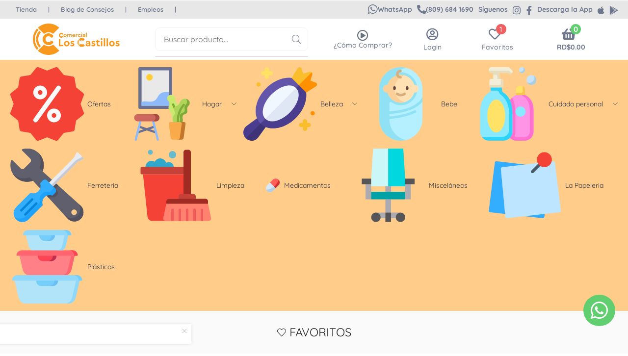

--- FILE ---
content_type: text/html; charset=UTF-8
request_url: https://loscastillos.com.do/my-account/?et-wishlist-page&add_to_wishlist=296190
body_size: 49246
content:

<!DOCTYPE html>
<html lang="es" prefix="og: https://ogp.me/ns#" >
<head>
	<meta charset="UTF-8" />
	<meta name="viewport" content="width=device-width, initial-scale=1.0, maximum-scale=1.0, user-scalable=0"/>
	<meta property="og:site_name" content="Comercial Los Castillos" />
   <meta name="description" content="Todo lo que buscas en un solo lugar" />
    <meta property="og:url" content="https://loscastillos.com.do/my-account/" />
 <meta property="og:type" content="article" />
 <!-- Jetpack Site Verification Tags -->
<meta name="google-site-verification" content="eilpUzbU2HhgFct8NLaHtkqDNma30sdLxmzD8ERP-b8" />
<script>window._wca = window._wca || [];</script>

<!-- Optimización en motores de búsqueda por Rank Math PRO -  https://rankmath.com/ -->
<title>Mi Cuenta - Accede a tu cuenta | Los Castillos</title>
<meta name="description" content="Accede a tu cuenta en Los Castillos y administra tus pedidos, direcciones y preferencias de compra. ¡Inicia sesión ahora!"/>
<meta name="robots" content="noindex, follow"/>
<meta property="og:locale" content="es_ES" />
<meta property="og:type" content="article" />
<meta property="og:title" content="Mi Cuenta - Accede a tu cuenta | Los Castillos" />
<meta property="og:description" content="Accede a tu cuenta en Los Castillos y administra tus pedidos, direcciones y preferencias de compra. ¡Inicia sesión ahora!" />
<meta property="og:url" content="https://loscastillos.com.do/my-account/" />
<meta property="og:site_name" content="Comercial Los Castillos" />
<meta property="article:publisher" content="https://www.facebook.com/comercialloscastillos/" />
<meta property="og:updated_time" content="2024-07-23T15:56:49-04:00" />
<meta property="og:image" content="https://loscastillos.com.do/wp-content/uploads/2025/10/Tienda-comercial-los-castillos-1.jpg" />
<meta property="og:image:secure_url" content="https://loscastillos.com.do/wp-content/uploads/2025/10/Tienda-comercial-los-castillos-1.jpg" />
<meta property="og:image:width" content="946" />
<meta property="og:image:height" content="497" />
<meta property="og:image:alt" content="Mi Cuenta" />
<meta property="og:image:type" content="image/jpeg" />
<meta property="article:published_time" content="2019-10-23T11:59:30-04:00" />
<meta property="article:modified_time" content="2024-07-23T15:56:49-04:00" />
<meta name="twitter:card" content="summary_large_image" />
<meta name="twitter:title" content="Mi Cuenta - Accede a tu cuenta | Los Castillos" />
<meta name="twitter:description" content="Accede a tu cuenta en Los Castillos y administra tus pedidos, direcciones y preferencias de compra. ¡Inicia sesión ahora!" />
<meta name="twitter:image" content="https://loscastillos.com.do/wp-content/uploads/2025/10/Tienda-comercial-los-castillos-1.jpg" />
<script type="application/ld+json" class="rank-math-schema-pro">{"@context":"https://schema.org","@graph":[{"@type":"Place","@id":"https://loscastillos.com.do/#place","address":{"@type":"PostalAddress","streetAddress":"Calle Juan Evangelista Jimenez 159","addressLocality":"Santo Domingo","postalCode":"10308","addressCountry":"DO"}},{"@type":["Store","Organization"],"@id":"https://loscastillos.com.do/#organization","name":"Comercial Los Castillos","url":"https://loscastillos.com.do","sameAs":["https://www.facebook.com/comercialloscastillos/","https://www.instagram.com/loscastillos.com.do/"],"email":"info@loscastillos.com.do","address":{"@type":"PostalAddress","streetAddress":"Calle Juan Evangelista Jimenez 159","addressLocality":"Santo Domingo","postalCode":"10308","addressCountry":"DO"},"logo":{"@type":"ImageObject","@id":"https://loscastillos.com.do/#logo","url":"https://loscastillos.com.do/wp-content/uploads/2023/06/Logo-2024.svg","contentUrl":"https://loscastillos.com.do/wp-content/uploads/2023/06/Logo-2024.svg","caption":"Comercial Los Castillos","inLanguage":"es"},"priceRange":"$","openingHours":["Monday,Tuesday,Wednesday,Thursday,Friday,Saturday,Sunday 09:00-17:00"],"legalName":"Comercial Los Castillos","location":{"@id":"https://loscastillos.com.do/#place"},"image":{"@id":"https://loscastillos.com.do/#logo"},"telephone":"+18096841690"},{"@type":"WebSite","@id":"https://loscastillos.com.do/#website","url":"https://loscastillos.com.do","name":"Comercial Los Castillos","publisher":{"@id":"https://loscastillos.com.do/#organization"},"inLanguage":"es"},{"@type":"ImageObject","@id":"https://loscastillos.com.do/wp-content/uploads/2025/10/Tienda-comercial-los-castillos-1.jpg","url":"https://loscastillos.com.do/wp-content/uploads/2025/10/Tienda-comercial-los-castillos-1.jpg","width":"946","height":"497","inLanguage":"es"},{"@type":"WebPage","@id":"https://loscastillos.com.do/my-account/#webpage","url":"https://loscastillos.com.do/my-account/","name":"Mi Cuenta - Accede a tu cuenta | Los Castillos","datePublished":"2019-10-23T11:59:30-04:00","dateModified":"2024-07-23T15:56:49-04:00","isPartOf":{"@id":"https://loscastillos.com.do/#website"},"primaryImageOfPage":{"@id":"https://loscastillos.com.do/wp-content/uploads/2025/10/Tienda-comercial-los-castillos-1.jpg"},"inLanguage":"es"},{"@type":"Person","@id":"https://loscastillos.com.do/my-account/#author","name":"Yelyzaveta Zagirova","image":{"@type":"ImageObject","@id":"https://secure.gravatar.com/avatar/2404fbbc7c88956e0f7b82399e12e5c65b668bfbd464bb93a887a4fb4bdd2dd5?s=96&amp;d=mm&amp;r=g","url":"https://secure.gravatar.com/avatar/2404fbbc7c88956e0f7b82399e12e5c65b668bfbd464bb93a887a4fb4bdd2dd5?s=96&amp;d=mm&amp;r=g","caption":"Yelyzaveta Zagirova","inLanguage":"es"},"worksFor":{"@id":"https://loscastillos.com.do/#organization"}},{"@type":"NewsArticle","headline":"Mi Cuenta - Accede a tu cuenta | Los Castillos","datePublished":"2019-10-23T11:59:30-04:00","dateModified":"2024-07-23T15:56:49-04:00","author":{"@id":"https://loscastillos.com.do/my-account/#author","name":"Yelyzaveta Zagirova"},"publisher":{"@id":"https://loscastillos.com.do/#organization"},"description":"Accede a tu cuenta en Los Castillos y administra tus pedidos, direcciones y preferencias de compra. \u00a1Inicia sesi\u00f3n ahora!","copyrightYear":"2024","copyrightHolder":{"@id":"https://loscastillos.com.do/#organization"},"name":"Mi Cuenta - Accede a tu cuenta | Los Castillos","@id":"https://loscastillos.com.do/my-account/#richSnippet","isPartOf":{"@id":"https://loscastillos.com.do/my-account/#webpage"},"image":{"@id":"https://loscastillos.com.do/wp-content/uploads/2025/10/Tienda-comercial-los-castillos-1.jpg"},"inLanguage":"es","mainEntityOfPage":{"@id":"https://loscastillos.com.do/my-account/#webpage"}}]}</script>
<!-- /Plugin Rank Math WordPress SEO -->

<link rel='dns-prefetch' href='//loscastillos.com.do' />
<link rel='dns-prefetch' href='//stats.wp.com' />
<link rel='dns-prefetch' href='//www.googletagmanager.com' />
<link rel="alternate" type="application/rss+xml" title="Comercial Los Castillos &raquo; Feed" href="https://loscastillos.com.do/feed/" />
<link rel="alternate" type="application/rss+xml" title="Comercial Los Castillos &raquo; Feed de los comentarios" href="https://loscastillos.com.do/comments/feed/" />
<style id='wp-img-auto-sizes-contain-inline-css' type='text/css'>
img:is([sizes=auto i],[sizes^="auto," i]){contain-intrinsic-size:3000px 1500px}
/*# sourceURL=wp-img-auto-sizes-contain-inline-css */
</style>
<link rel='stylesheet' id='xstore_sales_booster_css-css' href='https://loscastillos.com.do/wp-content/plugins/et-core-plugin/packages/sales-booster/assets/css/styles.css' type='text/css' media='all' />
<style id='classic-theme-styles-inline-css' type='text/css'>
/*! This file is auto-generated */
.wp-block-button__link{color:#fff;background-color:#32373c;border-radius:9999px;box-shadow:none;text-decoration:none;padding:calc(.667em + 2px) calc(1.333em + 2px);font-size:1.125em}.wp-block-file__button{background:#32373c;color:#fff;text-decoration:none}
/*# sourceURL=/wp-includes/css/classic-themes.min.css */
</style>
<style id='global-styles-inline-css' type='text/css'>
:root{--wp--preset--aspect-ratio--square: 1;--wp--preset--aspect-ratio--4-3: 4/3;--wp--preset--aspect-ratio--3-4: 3/4;--wp--preset--aspect-ratio--3-2: 3/2;--wp--preset--aspect-ratio--2-3: 2/3;--wp--preset--aspect-ratio--16-9: 16/9;--wp--preset--aspect-ratio--9-16: 9/16;--wp--preset--color--black: #000000;--wp--preset--color--cyan-bluish-gray: #abb8c3;--wp--preset--color--white: #ffffff;--wp--preset--color--pale-pink: #f78da7;--wp--preset--color--vivid-red: #cf2e2e;--wp--preset--color--luminous-vivid-orange: #ff6900;--wp--preset--color--luminous-vivid-amber: #fcb900;--wp--preset--color--light-green-cyan: #7bdcb5;--wp--preset--color--vivid-green-cyan: #00d084;--wp--preset--color--pale-cyan-blue: #8ed1fc;--wp--preset--color--vivid-cyan-blue: #0693e3;--wp--preset--color--vivid-purple: #9b51e0;--wp--preset--gradient--vivid-cyan-blue-to-vivid-purple: linear-gradient(135deg,rgb(6,147,227) 0%,rgb(155,81,224) 100%);--wp--preset--gradient--light-green-cyan-to-vivid-green-cyan: linear-gradient(135deg,rgb(122,220,180) 0%,rgb(0,208,130) 100%);--wp--preset--gradient--luminous-vivid-amber-to-luminous-vivid-orange: linear-gradient(135deg,rgb(252,185,0) 0%,rgb(255,105,0) 100%);--wp--preset--gradient--luminous-vivid-orange-to-vivid-red: linear-gradient(135deg,rgb(255,105,0) 0%,rgb(207,46,46) 100%);--wp--preset--gradient--very-light-gray-to-cyan-bluish-gray: linear-gradient(135deg,rgb(238,238,238) 0%,rgb(169,184,195) 100%);--wp--preset--gradient--cool-to-warm-spectrum: linear-gradient(135deg,rgb(74,234,220) 0%,rgb(151,120,209) 20%,rgb(207,42,186) 40%,rgb(238,44,130) 60%,rgb(251,105,98) 80%,rgb(254,248,76) 100%);--wp--preset--gradient--blush-light-purple: linear-gradient(135deg,rgb(255,206,236) 0%,rgb(152,150,240) 100%);--wp--preset--gradient--blush-bordeaux: linear-gradient(135deg,rgb(254,205,165) 0%,rgb(254,45,45) 50%,rgb(107,0,62) 100%);--wp--preset--gradient--luminous-dusk: linear-gradient(135deg,rgb(255,203,112) 0%,rgb(199,81,192) 50%,rgb(65,88,208) 100%);--wp--preset--gradient--pale-ocean: linear-gradient(135deg,rgb(255,245,203) 0%,rgb(182,227,212) 50%,rgb(51,167,181) 100%);--wp--preset--gradient--electric-grass: linear-gradient(135deg,rgb(202,248,128) 0%,rgb(113,206,126) 100%);--wp--preset--gradient--midnight: linear-gradient(135deg,rgb(2,3,129) 0%,rgb(40,116,252) 100%);--wp--preset--font-size--small: 13px;--wp--preset--font-size--medium: 20px;--wp--preset--font-size--large: 36px;--wp--preset--font-size--x-large: 42px;--wp--preset--spacing--20: 0.44rem;--wp--preset--spacing--30: 0.67rem;--wp--preset--spacing--40: 1rem;--wp--preset--spacing--50: 1.5rem;--wp--preset--spacing--60: 2.25rem;--wp--preset--spacing--70: 3.38rem;--wp--preset--spacing--80: 5.06rem;--wp--preset--shadow--natural: 6px 6px 9px rgba(0, 0, 0, 0.2);--wp--preset--shadow--deep: 12px 12px 50px rgba(0, 0, 0, 0.4);--wp--preset--shadow--sharp: 6px 6px 0px rgba(0, 0, 0, 0.2);--wp--preset--shadow--outlined: 6px 6px 0px -3px rgb(255, 255, 255), 6px 6px rgb(0, 0, 0);--wp--preset--shadow--crisp: 6px 6px 0px rgb(0, 0, 0);}:where(.is-layout-flex){gap: 0.5em;}:where(.is-layout-grid){gap: 0.5em;}body .is-layout-flex{display: flex;}.is-layout-flex{flex-wrap: wrap;align-items: center;}.is-layout-flex > :is(*, div){margin: 0;}body .is-layout-grid{display: grid;}.is-layout-grid > :is(*, div){margin: 0;}:where(.wp-block-columns.is-layout-flex){gap: 2em;}:where(.wp-block-columns.is-layout-grid){gap: 2em;}:where(.wp-block-post-template.is-layout-flex){gap: 1.25em;}:where(.wp-block-post-template.is-layout-grid){gap: 1.25em;}.has-black-color{color: var(--wp--preset--color--black) !important;}.has-cyan-bluish-gray-color{color: var(--wp--preset--color--cyan-bluish-gray) !important;}.has-white-color{color: var(--wp--preset--color--white) !important;}.has-pale-pink-color{color: var(--wp--preset--color--pale-pink) !important;}.has-vivid-red-color{color: var(--wp--preset--color--vivid-red) !important;}.has-luminous-vivid-orange-color{color: var(--wp--preset--color--luminous-vivid-orange) !important;}.has-luminous-vivid-amber-color{color: var(--wp--preset--color--luminous-vivid-amber) !important;}.has-light-green-cyan-color{color: var(--wp--preset--color--light-green-cyan) !important;}.has-vivid-green-cyan-color{color: var(--wp--preset--color--vivid-green-cyan) !important;}.has-pale-cyan-blue-color{color: var(--wp--preset--color--pale-cyan-blue) !important;}.has-vivid-cyan-blue-color{color: var(--wp--preset--color--vivid-cyan-blue) !important;}.has-vivid-purple-color{color: var(--wp--preset--color--vivid-purple) !important;}.has-black-background-color{background-color: var(--wp--preset--color--black) !important;}.has-cyan-bluish-gray-background-color{background-color: var(--wp--preset--color--cyan-bluish-gray) !important;}.has-white-background-color{background-color: var(--wp--preset--color--white) !important;}.has-pale-pink-background-color{background-color: var(--wp--preset--color--pale-pink) !important;}.has-vivid-red-background-color{background-color: var(--wp--preset--color--vivid-red) !important;}.has-luminous-vivid-orange-background-color{background-color: var(--wp--preset--color--luminous-vivid-orange) !important;}.has-luminous-vivid-amber-background-color{background-color: var(--wp--preset--color--luminous-vivid-amber) !important;}.has-light-green-cyan-background-color{background-color: var(--wp--preset--color--light-green-cyan) !important;}.has-vivid-green-cyan-background-color{background-color: var(--wp--preset--color--vivid-green-cyan) !important;}.has-pale-cyan-blue-background-color{background-color: var(--wp--preset--color--pale-cyan-blue) !important;}.has-vivid-cyan-blue-background-color{background-color: var(--wp--preset--color--vivid-cyan-blue) !important;}.has-vivid-purple-background-color{background-color: var(--wp--preset--color--vivid-purple) !important;}.has-black-border-color{border-color: var(--wp--preset--color--black) !important;}.has-cyan-bluish-gray-border-color{border-color: var(--wp--preset--color--cyan-bluish-gray) !important;}.has-white-border-color{border-color: var(--wp--preset--color--white) !important;}.has-pale-pink-border-color{border-color: var(--wp--preset--color--pale-pink) !important;}.has-vivid-red-border-color{border-color: var(--wp--preset--color--vivid-red) !important;}.has-luminous-vivid-orange-border-color{border-color: var(--wp--preset--color--luminous-vivid-orange) !important;}.has-luminous-vivid-amber-border-color{border-color: var(--wp--preset--color--luminous-vivid-amber) !important;}.has-light-green-cyan-border-color{border-color: var(--wp--preset--color--light-green-cyan) !important;}.has-vivid-green-cyan-border-color{border-color: var(--wp--preset--color--vivid-green-cyan) !important;}.has-pale-cyan-blue-border-color{border-color: var(--wp--preset--color--pale-cyan-blue) !important;}.has-vivid-cyan-blue-border-color{border-color: var(--wp--preset--color--vivid-cyan-blue) !important;}.has-vivid-purple-border-color{border-color: var(--wp--preset--color--vivid-purple) !important;}.has-vivid-cyan-blue-to-vivid-purple-gradient-background{background: var(--wp--preset--gradient--vivid-cyan-blue-to-vivid-purple) !important;}.has-light-green-cyan-to-vivid-green-cyan-gradient-background{background: var(--wp--preset--gradient--light-green-cyan-to-vivid-green-cyan) !important;}.has-luminous-vivid-amber-to-luminous-vivid-orange-gradient-background{background: var(--wp--preset--gradient--luminous-vivid-amber-to-luminous-vivid-orange) !important;}.has-luminous-vivid-orange-to-vivid-red-gradient-background{background: var(--wp--preset--gradient--luminous-vivid-orange-to-vivid-red) !important;}.has-very-light-gray-to-cyan-bluish-gray-gradient-background{background: var(--wp--preset--gradient--very-light-gray-to-cyan-bluish-gray) !important;}.has-cool-to-warm-spectrum-gradient-background{background: var(--wp--preset--gradient--cool-to-warm-spectrum) !important;}.has-blush-light-purple-gradient-background{background: var(--wp--preset--gradient--blush-light-purple) !important;}.has-blush-bordeaux-gradient-background{background: var(--wp--preset--gradient--blush-bordeaux) !important;}.has-luminous-dusk-gradient-background{background: var(--wp--preset--gradient--luminous-dusk) !important;}.has-pale-ocean-gradient-background{background: var(--wp--preset--gradient--pale-ocean) !important;}.has-electric-grass-gradient-background{background: var(--wp--preset--gradient--electric-grass) !important;}.has-midnight-gradient-background{background: var(--wp--preset--gradient--midnight) !important;}.has-small-font-size{font-size: var(--wp--preset--font-size--small) !important;}.has-medium-font-size{font-size: var(--wp--preset--font-size--medium) !important;}.has-large-font-size{font-size: var(--wp--preset--font-size--large) !important;}.has-x-large-font-size{font-size: var(--wp--preset--font-size--x-large) !important;}
:where(.wp-block-post-template.is-layout-flex){gap: 1.25em;}:where(.wp-block-post-template.is-layout-grid){gap: 1.25em;}
:where(.wp-block-term-template.is-layout-flex){gap: 1.25em;}:where(.wp-block-term-template.is-layout-grid){gap: 1.25em;}
:where(.wp-block-columns.is-layout-flex){gap: 2em;}:where(.wp-block-columns.is-layout-grid){gap: 2em;}
:root :where(.wp-block-pullquote){font-size: 1.5em;line-height: 1.6;}
/*# sourceURL=global-styles-inline-css */
</style>
<link rel='stylesheet' id='tiered-pricing-table-front-css-css' href='https://loscastillos.com.do/wp-content/plugins/tier-pricing-table/assets/frontend/main.css' type='text/css' media='all' />
<link rel='stylesheet' id='cartbounty-pro-css' href='https://loscastillos.com.do/wp-content/plugins/woo-save-abandoned-carts-pro/public/css/cartbounty-pro-public.css' type='text/css' media='all' />
<link rel='stylesheet' id='woocommerce-pdf-catalog-css' href='https://loscastillos.com.do/wp-content/plugins/woocommerce-pdf-catalog/public/css/woocommerce-pdf-catalog-public.css' type='text/css' media='all' />
<link rel='stylesheet' id='select2-css' href='https://loscastillos.com.do/wp-content/plugins/woocommerce/assets/css/select2.css' type='text/css' media='all' />
<style id='woocommerce-inline-inline-css' type='text/css'>
.woocommerce form .form-row .required { visibility: visible; }
/*# sourceURL=woocommerce-inline-inline-css */
</style>
<style id='grw-public-main-css-inline-css' type='text/css'>
.wp-gr,.wp-gr *,.wp-gr ::after,.wp-gr ::before{box-sizing:border-box}.wp-gr{display:block;direction:ltr;font-size:var(--font-size, 16px);font-family:var(--font-family, inherit);font-style:normal;font-weight:400;text-align:start;line-height:normal;overflow:visible;text-decoration:none;list-style-type:disc;box-sizing:border-box;visibility:visible!important}.wp-gr div,.wp-gr span{margin:0;padding:0;color:inherit;font:inherit;line-height:normal;letter-spacing:normal;text-transform:none;text-decoration:none;border:0;background:0 0}.wp-gr a{color:inherit;border:0;text-decoration:none;background:0 0;cursor:pointer}.wp-gr a:focus{outline:0}.wp-gr a:focus-visible{outline:2px solid currentColor;outline-offset:2px}.wp-gr img{display:block;max-width:100%;height:auto;margin:0;padding:0;border:0;line-height:0;vertical-align:middle}.wp-gr i{font-style:normal;font-weight:inherit;margin:0;padding:0;border:0;vertical-align:middle;background:0 0}.wp-gr svg{display:inline-block;width:auto;height:auto;vertical-align:middle;overflow:visible}.wp-gr svg use{opacity:1;visibility:visible}.wp-gr{--rev-gap:4px;--img-size:46px;--media-gap:8px;--media-size:40px;--media-lines:2;--color:#fb8e28;--rev-color:#f4f4f4;--rpi-star-color:var(--star-color, var(--color));--rpi-slider-gap:8px;--rpi-slider-btn:1em;--rpi-slider-btn-padding:.5em;--slider-ltgt-bg:var(--rev-color);--slider-ltgt-border-width:4px;--slider-dot-size:8px;--slider-dot-gap:8px;--slider-dots-visible:5;--slider-act-dot-color:var(--color)}.wp-gr .wp-google-based,.wp-gr .wp-google-powered{margin:0!important;padding:0!important;color:var(--head-based-color,#555)!important}.wp-gr .wp-google-powered{color:var(--powered-color,#777)!important;font-size:16px;font-weight:600}.wp-gr .wp-google-powered>span{font-weight:600!important}.wp-gr .grw-img{position:relative!important;min-width:var(--img-size)!important;max-width:var(--img-size)!important;height:var(--img-size)!important;border:none!important;z-index:3!important}.wp-gr .grw-img-wrap{position:relative;min-width:var(--img-size)!important;max-width:var(--img-size)!important;overflow:visible}.wp-gr .grw-img-wrap::before{content:'';position:absolute;top:0;left:0;width:var(--img-size);height:var(--img-size);border-radius:50%;box-shadow:0 0 2px rgba(0,0,0,.12),0 2px 4px rgba(0,0,0,.24)!important;pointer-events:none}.wp-gr .grw-header .grw-img{border-radius:50%}.wp-gr .grw-header.wp-place-center{width:100%!important}.wp-gr .wp-google-name{color:var(--name-color,#333)!important;font-size:100%!important;font-weight:700!important;text-decoration:none!important;white-space:nowrap!important;text-overflow:ellipsis!important;overflow:hidden!important;width:100%!important;text-align:var(--align,start)!important}.wp-gr .grw-header .wp-google-name{width:auto!important;margin:0!important;padding:0!important;font-size:128%!important}.wp-gr a.wp-google-name{color:#427fed!important;text-decoration:none!important}.wp-gr .wp-google-time{color:#555!important;font-size:13px!important;white-space:nowrap!important}.wp-gr .wp-google-text{color:var(--text-color,#222)!important;font-size:15px!important;line-height:24px!important;max-width:100%!important;overflow:hidden!important;white-space:pre-wrap!important;word-break:break-word!important;vertical-align:middle!important}.wp-gr .rpi-stars+.wp-google-text{padding-left:4px!important}.wp-gr .wp-more{display:none}.wp-gr .wp-more-toggle{color:#136aaf!important;cursor:pointer!important;text-decoration:none!important}.wp-gr .wp-google-url{display:block;margin:4px auto!important;color:#136aaf!important;text-align:center!important}.wp-gr.wp-dark .wp-google-name{color:#eee!important}.wp-gr.rpi.wp-dark .wp-google-name a{color:var(--head-based-color,#eee)!important}.wp-gr.wp-dark .wp-google-time{color:#bbb!important}.wp-gr.wp-dark .wp-google-text{color:#ececec!important}.wp-gr.wp-dark .wp-google-powered{color:var(--powered-color,#fff)!important}.wp-gr.wp-dark .wp-google-based{color:var(--head-based-color,#999)!important}.wp-gr:not(.wp-dark) .grw-review-inner.grw-backgnd{background:var(--rev-color)!important}.wp-gr.rpi .wp-google-name{font-size:100%!important}.wp-gr.rpi .grw-hide,.wp-gr.rpi .wp-google-hide{display:none}.wp-gr.rpi .wp-google-name a{color:var(--head-name-color,#333)!important;font-size:18px!important;text-decoration:none!important}.wp-gr.rpi a.wp-google-name{margin:0!important;color:var(--name-color,#154fc1)!important;text-decoration:none!important;white-space:nowrap!important;text-overflow:ellipsis!important}.wp-gr{display:block!important;width:100%!important;padding-bottom:20px!important;text-align:left!important;direction:ltr!important;box-sizing:border-box!important}.wp-gr .grw-row{display:-ms-flexbox!important;display:flex!important;flex-wrap:nowrap!important;align-items:center!important;-ms-flex-wrap:nowrap!important;-ms-flex-align:center!important}.grw-row.grw-row-xs{-ms-flex-wrap:wrap!important;flex-wrap:wrap!important}.grw-row-x .grw-header+.grw-content .grw-review,.grw-row-xs .grw-content,.grw-row-xs .grw-header,.grw-row-xs .grw-review{--col:1}.grw-row-xl .grw-header+.grw-content{--col:1.2}.grw-row-l .grw-header+.grw-content{--col:1.25}.grw-row-m .grw-header+.grw-content{--col:1.333333}.grw-row-s .grw-header+.grw-content{--col:1.5}.grw-row-s .grw-header+.grw-content .grw-review,.grw-row-x .grw-header,.grw-row-x .grw-header+.grw-content,.grw-row-x .grw-review{--col:2}.grw-row-m .grw-header+.grw-content .grw-review,.grw-row-s .grw-header,.grw-row-s .grw-review{--col:3}.grw-row-l .grw-review,.grw-row-m .grw-header,.grw-row-m .grw-review{--col:4}.grw-row-l .grw-header,.grw-row-xl .grw-review{--col:5}.grw-row-xl .grw-header{--col:6}.grw-row .grw-content,.grw-row .grw-header{-ms-flex:1 0 calc(100% / var(--col,3))!important;flex:1 0 calc(100% / var(--col,3))!important;width:calc(100% / var(--col,3))!important}.grw-row .grw-review{-ms-flex:1 0 calc((100% - var(--card-gap,16px)*(var(--col,3) - 1))/ var(--col,3))!important;flex:1 0 calc((100% - var(--card-gap,16px)*(var(--col,3) - 1))/ var(--col,3))!important;width:calc((100% - var(--card-gap,16px)*(var(--col,3) - 1))/ var(--col,3))!important}.wp-gr .grw-content{position:relative!important;min-width:0!important}.wp-gr .grw-content-inner{position:relative!important;display:flex!important;align-items:center!important}.wp-gr .grw-review-inner{height:100%!important}.wp-gr .grw-header-inner,.wp-gr .grw-review-inner{position:relative!important;padding:16px!important;width:100%!important}.wp-gr .wp-google-list .grw-header-inner{padding:0 0 16px 0!important}.wp-gr .grw-review-inner.grw-round{border-radius:8px!important}.wp-gr .grw-review-inner.grw-shadow{box-shadow:0 0 2px rgba(0,0,0,.12),0 2px 4px rgba(0,0,0,.24)!important}.wp-gr .grw-review-inner>svg{position:absolute!important;top:10px!important;right:10px!important;width:16px!important;height:16px!important}.wp-gr .grw-review{display:flex;position:relative!important;justify-content:center!important;align-items:center!important;flex-shrink:0!important}.wp-gr .grw-review .wp-google-left{display:block!important;overflow:hidden!important;white-space:nowrap!important;text-overflow:ellipsis!important;line-height:24px!important;padding-bottom:2px!important}.wp-gr .grw-review .wp-google-feedback{height:100px!important;overflow-y:auto!important}.wp-gr .grw-scroll::-webkit-scrollbar{width:4px!important}.wp-gr .grw-scroll::-webkit-scrollbar-track{-webkit-box-shadow:inset 0 0 6px rgba(0,0,0,.3)!important;-webkit-border-radius:4px!important;border-radius:4px!important}.wp-gr .grw-scroll::-webkit-scrollbar-thumb{-webkit-border-radius:10px!important;border-radius:10px!important;background:#ccc!important;-webkit-box-shadow:inset 0 0 6px rgba(0,0,0,.5)!important}.wp-gr .wp-google-wr{display:flex;margin:0!important}.wp-gr .wp-google-wr a{color:#fff!important;padding:4px 12px 8px!important;outline:0!important;border-radius:27px!important;background:var(--btn-color,#1f67e7)!important;white-space:nowrap!important;vertical-align:middle!important;opacity:.9!important;text-shadow:1px 1px 0 #888!important;box-shadow:0 0 2px rgba(0,0,0,.12),0 2px 4px rgba(0,0,0,.24)!important;user-select:none!important;transition:all .2s ease-in-out!important}.wp-gr .wp-google-wr a:hover{opacity:.95!important;background:var(--btn-color,#1f67e7)!important;box-shadow:0 0 2px rgba(0,0,0,.12),0 3px 5px rgba(0,0,0,.24)!important}.wp-gr .wp-google-wr a:active{opacity:1!important;background:var(--btn-color,#1f67e7)!important;box-shadow:none!important}.wp-gr .wp-google-wr a svg{display:inline-block;width:16px;height:16px;padding:1px;margin:0 0 0 4px;background:#fff;border-radius:50%}.wp-gr[data-layout=grid] .grw-reviews{display:flex;gap:var(--card-gap,12px);flex-wrap:wrap!important;-ms-flex-wrap:wrap!important}.wp-gr .grw-b{font-weight:700!important;white-space:nowrap!important}.wp-gr .wp-google-reply{font-size:14px!important;margin-top:auto!important;margin-left:6px!important;padding-left:6px!important;border-left:1px solid #999!important;overflow:hidden!important;overflow-y:auto!important;line-height:20px!important;max-height:44px!important}.wp-gr .wp-google-reply>div{display:flex;gap:4px;align-items:center}.wp-gr .wp-google-reply .wp-google-time{font-size:11px!important;white-space:nowrap!important}.wp-gr .wp-google-img{display:flex;flex-wrap:wrap;gap:var(--media-gap);max-height:calc((var(--media-size) + var(--media-gap)) * var(--media-lines) - 2px)!important;overflow-y:auto!important}.wp-gr .wp-google-img img{display:flex;width:var(--media-size)!important;height:var(--media-size)!important;cursor:pointer!important;border-radius:3px!important;box-shadow:0 0 2px rgba(0,0,0,.12),0 2px 4px rgba(0,0,0,.24)!important}.rpi-flx{display:var(--flx,flex)!important;flex-direction:var(--dir,column)!important;gap:var(--gap,2px)!important;align-items:var(--align,flex-start)!important;flex-wrap:var(--wrap,nowrap)!important;overflow:var(--overflow,visible)!important;width:100%!important}.rpi-col16{--dir:column;--gap:16px;--align:flex-start;--overflow:hidden}.rpi-col12{--dir:column;--gap:12px;--align:flex-start;--overflow:hidden}.rpi-col6{--dir:column;--gap:6px;--align:flex-start;--overflow:hidden}.rpi-col8{--dir:column;--gap:8px;--align:flex-start}.rpi-col4{--dir:column;--gap:4px;--align:flex-start}.rpi-row12-center{--dir:row;--gap:12px;--align:center;--overflow:visible}.rpi-row12{--dir:row;--gap:12px;--align:flex-start}:root{--star-gap:2px;--rpi-star-size:20px;--rpi-star-color:#fb8e28;--rpi-star-empty-color:#cccccc;--rpi-icon-scale-google:1.00;--rpi-icon-scale-yelp:0.92;--rpi-icon-scale-fb:1.125;--rpi-yelp-empty-color:#cccccc;--rpi-yelp-five-color:#fb433c;--rpi-yelp-four-color:#ff643d;--rpi-yelp-three-color:#ff8742;--rpi-yelp-two-color:#ffad48;--rpi-yelp-one-color:#ffcc4b;--rpi-yelp-radius:3px;--rpi-fb-color:#fa3e3e;--rpi-fb-radius:3px;--rpi-star-empty:url("data:image/svg+xml;utf8,%3Csvg xmlns='http://www.w3.org/2000/svg' viewBox='0 0 24 24'%3E%3Cpath d='M11.48 3.499a.562.562 0 0 1 1.04 0l2.125 5.111a.563.563 0 0 0 .475.345l5.518.442c.499.04.701.663.321.988l-4.204 3.602a.563.563 0 0 0-.182.557l1.285 5.385a.562.562 0 0 1-.84.61l-4.725-2.885a.562.562 0 0 0-.586 0L6.982 20.54a.562.562 0 0 1-.84-.61l1.285-5.386a.562.562 0 0 0-.182-.557l-4.204-3.602a.562.562 0 0 1 .321-.988l5.518-.442a.563.563 0 0 0 .475-.345L11.48 3.5Z' fill='none' stroke='currentColor' stroke-width='1.5' stroke-linejoin='round'/%3E%3C/svg%3E");--rpi-star-mask:url("data:image/svg+xml;utf8,%3Csvg xmlns='http://www.w3.org/2000/svg' viewBox='0 0 24 24'%3E%3Cpath d='M10.7881 3.21068C11.2364 2.13274 12.7635 2.13273 13.2118 3.21068L15.2938 8.2164L20.6979 8.64964C21.8616 8.74293 22.3335 10.1952 21.4469 10.9547L17.3295 14.4817L18.5874 19.7551C18.8583 20.8908 17.6229 21.7883 16.6266 21.1798L11.9999 18.3538L7.37329 21.1798C6.37697 21.7883 5.14158 20.8908 5.41246 19.7551L6.67038 14.4817L2.55303 10.9547C1.66639 10.1952 2.13826 8.74293 3.302 8.64964L8.70609 8.2164L10.7881 3.21068Z'/%3E%3C/svg%3E")}.rpi-stars .rpi-star{display:none!important}.rpi-star,.rpi-stars-tripadvisor,.rpi-stars-yelp{display:var(--flx,flex);align-items:center;gap:var(--gap,4px);text-align:start;z-index:9}.rpi-star[data-rating]:empty::before{content:attr(data-rating);color:var(--rpi-rating-color,var(--rpi-star-color));font-size:var(--head-grade-fs, 18px);font-weight:var(--head-grade-weight,900)}.rpi-star i{padding:0 2px;cursor:pointer!important;background-color:var(--rpi-star-empty-color)}.rpi-star[data-rating="1"] i:nth-child(-n+1),.rpi-star[data-rating="2"] i:nth-child(-n+2),.rpi-star[data-rating="3"] i:nth-child(-n+3),.rpi-star[data-rating="4"] i:nth-child(-n+4),.rpi-star[data-rating="5"] i:nth-child(-n+5){background-color:var(--rpi-star-color)}.rpi-star:hover i{background-color:var(--rpi-star-color)!important}.rpi-star i:hover~i{background-color:var(--rpi-star-empty-color)!important}.rpi-star i,.rpi-star[data-rating]:empty::after{content:'';width:var(--rpi-star-size)!important;height:var(--rpi-star-size)!important;-webkit-mask-image:var(--rpi-star-mask)!important;-webkit-mask-repeat:no-repeat!important;-webkit-mask-position:center!important;-webkit-mask-size:contain!important;mask-image:var(--rpi-star-mask)!important;mask-repeat:no-repeat!important;mask-position:center!important;mask-size:contain!important}.rpi-star[data-rating]:empty::after{background-color:var(--rpi-star-color)}.rpi-star+.rpi-stars{--stars-offset:1;--stars:calc(var(--stars-max) - var(--stars-offset))}.rpi-stars{--star-size:var(--rpi-star-size, 18px);--star-color:var(--rpi-star-color);--empty:var(--rpi-star-empty);--mask:var(--rpi-star-mask);--stars:5;--icon-scale:1;--rating-scale:0.8;--gap:var(--star-gap, 2px);--stars-w:calc(var(--stars) * (var(--star-size) + var(--star-gap)));--fill:calc((var(--rating) / var(--stars)) * 100%);--bg-size:calc(var(--star-size) * var(--icon-scale));--bg-size-x:calc(var(--bg-size) + var(--star-gap));position:relative!important;display:inline-flex!important;align-items:center!important;align-self:var(--star-align-self,start)!important;width:max-content!important;height:var(--star-size)!important;font-size:calc(var(--star-size) * var(--rating-scale))!important;font-weight:900!important;color:var(--rpi-rating-color,var(--star-color))!important;white-space:nowrap!important;vertical-align:middle!important;padding-right:calc(var(--stars-w) + var(--gap))!important}.rpi-stars:empty{--gap:0px}.rpi-stars::before{content:''!important;position:absolute!important;top:50%!important;right:0!important;width:var(--stars-w)!important;height:var(--star-size)!important;transform:translateY(-50%)!important;background-color:var(--star-color)!important;-webkit-mask-image:var(--empty)!important;-webkit-mask-repeat:repeat-x!important;-webkit-mask-position:left center!important;-webkit-mask-size:var(--bg-size-x) var(--bg-size)!important;mask-image:var(--empty)!important;mask-repeat:repeat-x!important;mask-position:left center!important;mask-size:var(--bg-size-x) var(--bg-size)!important}.rpi-stars::after{content:''!important;position:absolute!important;top:50%!important;right:0!important;width:var(--stars-w)!important;height:var(--star-size)!important;transform:translateY(-50%)!important;background-color:var(--star-color)!important;-webkit-mask-image:var(--mask)!important;-webkit-mask-repeat:repeat-x!important;-webkit-mask-position:left center!important;-webkit-mask-size:var(--bg-size-x) var(--bg-size)!important;mask-image:var(--mask)!important;mask-repeat:repeat-x!important;mask-position:left center!important;mask-size:var(--bg-size-x) var(--bg-size)!important;clip-path:inset(0 calc(100% - var(--fill)) 0 0)!important}.rpi-stars-yelp{--icon-scale:var(--rpi-icon-scale-yelp);--empty-color:var(--rpi-yelp-empty-color);--five-color:var(--rpi-yelp-five-color);--four-color:var(--rpi-yelp-four-color);--three-color:var(--rpi-yelp-three-color);--two-color:var(--rpi-yelp-two-color);--one-color:var(--rpi-yelp-one-color);--star-size:var(--rpi-star-size);--rating:0;--gap:4px;--radius:var(--rpi-yelp-radius);display:inline-flex!important;gap:var(--gap)!important;line-height:0!important;vertical-align:top!important}.rpi-stars-yelp i{position:relative!important;display:inline-block!important;font-style:normal!important;flex:0 0 auto!important;width:var(--star-size)!important;height:var(--star-size)!important;border-radius:var(--radius)!important;background-color:var(--empty-color)!important;background-image:linear-gradient(90deg,var(--star-color) 0 calc(var(--fill,0) * 1%),transparent calc(var(--fill,0) * 1%))!important;background-repeat:no-repeat!important;background-size:100% 100%!important;box-sizing:border-box!important}.rpi-stars-yelp i::after{content:''!important;position:absolute!important;inset:0!important;background-color:#fff!important;-webkit-mask-image:var(--rpi-star-mask)!important;-webkit-mask-repeat:no-repeat!important;-webkit-mask-size:calc(70% / var(--icon-scale)) calc(70% / var(--icon-scale))!important;-webkit-mask-position:center!important;mask-image:var(--rpi-star-mask)!important;mask-repeat:no-repeat!important;mask-size:calc(70% / var(--icon-scale)) calc(70% / var(--icon-scale))!important;mask-position:center!important}.rpi-stars-yelp,.rpi-stars-yelp[data-rating]::before{content:attr(data-rating);color:var(--rpi-rating-color,var(--star-color));font-size:var(--head-grade-fs, 18px);font-weight:var(--head-grade-weight,900)}.rpi-stars-yelp i:first-child{--fill:clamp(0, (var(--rating) - 0) * 100, 100)}.rpi-stars-yelp i:nth-child(2){--fill:clamp(0, (var(--rating) - 1) * 100, 100)}.rpi-stars-yelp i:nth-child(3){--fill:clamp(0, (var(--rating) - 2) * 100, 100)}.rpi-stars-yelp i:nth-child(4){--fill:clamp(0, (var(--rating) - 3) * 100, 100)}.rpi-stars-yelp i:nth-child(5){--fill:clamp(0, (var(--rating) - 4) * 100, 100)}.rpi-stars-yelp[data-stars^="1"]{--rating:1.5;--star-color:var(--one-color)}.rpi-stars-yelp[data-stars="1"]{--rating:1}.rpi-stars-yelp[data-stars^="2"]{--rating:2.5;--star-color:var(--two-color)}.rpi-stars-yelp[data-stars="2"]{--rating:2}.rpi-stars-yelp[data-stars^="3"]{--rating:3.5;--star-color:var(--three-color)}.rpi-stars-yelp[data-stars="3"]{--rating:3}.rpi-stars-yelp[data-stars^="4"]{--rating:4.5;--star-color:var(--four-color)}.rpi-stars-yelp[data-stars="4"]{--rating:4}.rpi-stars-yelp[data-stars^="5"]{--rating:5;--star-color:var(--five-color)}.rpi-stars-tripadvisor{--empty-color:#ffffff;--border-color:#5ba672;--fill-color:#5ba672;--rpi-dot-size:var(--rpi-star-size);--rating:0;--gap:4px;--border:3px;display:inline-flex!important;gap:var(--gap)!important;line-height:0!important;vertical-align:top!important}.rpi-stars-tripadvisor i{width:var(--rpi-dot-size)!important;height:var(--rpi-dot-size)!important;display:inline-block!important;position:relative!important;flex:0 0 auto!important;box-sizing:border-box!important;border-radius:999px!important;border:var(--border) solid var(--border-color)!important;background-color:var(--empty-color)!important;background-image:linear-gradient(90deg,var(--fill-color) 0 calc(var(--fill,0) * 1%),transparent calc(var(--fill,0) * 1%))!important;background-repeat:no-repeat!important;background-size:100% 100%!important}.rpi-stars-tripadvisor,.rpi-stars-tripadvisor[data-rating]::before{content:attr(data-rating);color:var(--rpi-rating-color,var(--fill-color));font-size:var(--head-grade-fs, 18px);font-weight:var(--head-grade-weight,900)}.rpi-stars-tripadvisor i:first-child{--fill:clamp(0, (var(--rating) - 0) * 100, 100)}.rpi-stars-tripadvisor i:nth-child(2){--fill:clamp(0, (var(--rating) - 1) * 100, 100)}.rpi-stars-tripadvisor i:nth-child(3){--fill:clamp(0, (var(--rating) - 2) * 100, 100)}.rpi-stars-tripadvisor i:nth-child(4){--fill:clamp(0, (var(--rating) - 3) * 100, 100)}.rpi-stars-tripadvisor i:nth-child(5){--fill:clamp(0, (var(--rating) - 4) * 100, 100)}.rpi-stars-tripadvisor[data-stars^="1"]{--rating:1.5}.rpi-stars-tripadvisor[data-stars="1"]{--rating:1}.rpi-stars-tripadvisor[data-stars^="2"]{--rating:2.5}.rpi-stars-tripadvisor[data-stars="2"]{--rating:2}.rpi-stars-tripadvisor[data-stars^="3"]{--rating:3.5}.rpi-stars-tripadvisor[data-stars="3"]{--rating:3}.rpi-stars-tripadvisor[data-stars^="4"]{--rating:4.5}.rpi-stars-tripadvisor[data-stars="4"]{--rating:4}.rpi-stars-tripadvisor[data-stars^="5"]{--rating:5}.rpi-star-fb{--icon-scale:var(--rpi-icon-scale-fb);--size:var(--rpi-star-size, 18px);--color:var(--rpi-fb-color, #fa3e3e);--radius:var(--rpi-fb-radius, 3px);--tail-w:calc(var(--size) / 3);--tail-h:calc(var(--size) / 3.6);--tail-offset:calc(var(--size) / 4.5);--tail-overlap:1px;--gap:0.25em;--label-scale:0.85;--fb-star:url("data:image/svg+xml;utf8,%3Csvg xmlns='http://www.w3.org/2000/svg' viewBox='0 0 24 24'%3E%3Cpath d='M10.7881 3.21068C11.2364 2.13274 12.7635 2.13273 13.2118 3.21068L15.2938 8.2164L20.6979 8.64964C21.8616 8.74293 22.3335 10.1952 21.4469 10.9547L17.3295 14.4817L18.5874 19.7551C18.8583 20.8908 17.6229 21.7883 16.6266 21.1798L11.9999 18.3538L7.37329 21.1798C6.37697 21.7883 5.14158 20.8908 5.41246 19.7551L6.67038 14.4817L2.55303 10.9547C1.66639 10.1952 2.13826 8.74293 3.302 8.64964L8.70609 8.2164L10.7881 3.21068Z' fill='%23fff'/%3E%3C/svg%3E");position:relative!important;display:inline-flex!important;align-items:center;align-self:var(--star-align-self,start);height:var(--size)!important;width:max-content!important;white-space:nowrap!important;vertical-align:middle!important;font-size:calc(var(--size) * var(--label-scale))!important;line-height:1!important;padding-left:calc(var(--size) + var(--gap))!important}.rpi-star-fb::before{content:''!important;position:absolute!important;left:0!important;top:50%!important;transform:translateY(-50%)!important;width:var(--size)!important;height:var(--size)!important;background-color:var(--color)!important;border-radius:var(--radius)!important;background-image:var(--fb-star)!important;background-repeat:no-repeat!important;background-position:center!important;background-size:calc(70% / var(--icon-scale)) calc(70% / var(--icon-scale))!important}.rpi-star-fb::after{content:''!important;position:absolute!important;left:var(--tail-offset)!important;top:50%!important;width:0!important;height:0!important;transform:translateY(calc(var(--size)/ 2 - var(--tail-overlap)))!important;border-top:var(--tail-h) solid var(--color)!important;border-right:var(--tail-w) solid transparent!important}.rpi-star-fb[data-rating="1"]{--color:#cccccc}:root{--rpi-lt:url("data:image/svg+xml;utf8,%3Csvg xmlns='http://www.w3.org/2000/svg' width='24' height='24' viewBox='0 0 24 24' fill='none' stroke='currentColor' stroke-width='2' stroke-linecap='round' stroke-linejoin='round'%3E%3Cpath d='m15 18-6-6 6-6'%3E%3C/path%3E%3C/svg%3E") no-repeat center/contain;--rpi-gt:url("data:image/svg+xml;utf8,%3Csvg xmlns='http://www.w3.org/2000/svg' width='24' height='24' viewBox='0 0 24 24' fill='none' stroke='currentColor' stroke-width='2' stroke-linecap='round' stroke-linejoin='round'%3E%3Cpath d='m9 18 6-6-6-6'%3E%3C/path%3E%3C/svg%3E") no-repeat center/contain}.rpi .rpi-slides-root{--ltgt-border-width:var(--slider-ltgt-border-width, 0px);padding:0 calc(var(--rpi-slider-btn-padding)/ 2 + var(--rpi-slider-btn)/ 2 + var(--ltgt-border-width) * 2)}.rpi .rpi-slides{--gap:var(--rpi-slider-gap, 12px);--card-gap:var(--gap);display:flex!important;flex:1!important;gap:var(--gap)!important;flex-wrap:nowrap!important;overflow:hidden!important;overflow-x:auto!important;scroll-snap-type:x mandatory!important;scroll-behavior:var(--rpi-slider-behavior,smooth)!important;-webkit-overflow-scrolling:touch!important;scrollbar-width:none!important}.rpi .rpi-slides::-webkit-scrollbar{display:none!important}.rpi .rpi-slide{overflow:hidden!important;padding:var(--rpi-card-slider-padding,4px 3px)!important;scroll-snap-align:start!important;transition:transform .5s!important}.rpi .rpi-ltgt{--slider-btn:var(--rpi-slider-btn, 1.125em);--slider-padding:var(--rpi-slider-btn-padding, .5em);--border-color:var(--slider-ltgt-border-color, var(--root-bg, #f3f3f3));--ltgt-border-width:var(--slider-ltgt-border-width, 0px);--ltgt-pos:calc(-1 * (2 * var(--ltgt-border-width) + (var(--slider-padding) + var(--slider-btn)) / 2) - var(--offset, 0px));position:var(--slider-ltgt-position,absolute)!important;padding:var(--slider-padding)!important;z-index:1!important;border:0 solid #e5e7eb!important;border-radius:9999px!important;border:var(--ltgt-border-width) solid var(--border-color)!important;background-color:var(--slider-ltgt-bg,rgb(255 255 255 / 1))!important;box-shadow:var(--slider-ltgt-shadow)!important;transition:background-color .2s ease-in-out!important}.rpi .rpi-ltgt:hover{background-color:var(--slider-ltgt-bg,rgb(249 250 251 / 1))!important}.rpi .rpi-ltgt.rpi-lt{left:0!important;margin-left:var(--ltgt-pos)!important}.rpi .rpi-ltgt.rpi-gt{right:0!important;margin-right:var(--ltgt-pos)!important}.rpi-gt::after,.rpi-lt::before{position:relative!important;content:'';display:block;width:var(--slider-btn);height:var(--slider-btn);background-color:var(--slider-btn-color,#777)}.rpi-lt::before{-webkit-mask:var(--rpi-lt);mask:var(--rpi-lt)}.rpi-gt::after{-webkit-mask:var(--rpi-gt);mask:var(--rpi-gt)}[dir=rtl] .rpi-gt::after,[dir=rtl] .rpi-lt::before{transform:rotate(180deg)}.rpi .rpi-dots-wrap{position:absolute!important;top:calc(100% - 1px)!important;left:0!important;right:0!important;display:flex!important;justify-content:center!important;margin:0 auto!important;padding-top:var(--slider-dot-padding-top,.5em)!important;max-width:100%!important;width:calc(var(--slider-dots-visible) * var(--slider-dot-size) + (var(--slider-dots-visible) - 1) * var(--slider-dot-gap))!important}.rpi .rpi-dots{display:flex;flex-wrap:nowrap;overflow-x:scroll!important;gap:var(--slider-dot-gap);scrollbar-width:none;scroll-snap-type:x mandatory;-webkit-overflow-scrolling:touch}.rpi-dots .rpi-dot{display:inline-block!important;width:var(--slider-dot-size)!important;height:var(--slider-dot-size)!important;margin:0!important;padding:0!important;opacity:.4!important;vertical-align:middle!important;flex:1 0 auto!important;transform:scale(.6)!important;scroll-snap-align:center!important;border-radius:20px!important;background-color:var(--slider-dot-color,#999)!important}.rpi-dots .rpi-dot:hover{opacity:1!important}.rpi-dots .rpi-dot.active{opacity:1!important;transform:scale(.95)!important;background-color:var(--slider-act-dot-color,#fb8e28)!important}.rpi-dots .rpi-dot.s2{transform:scale(.85)!important}.rpi-dots .rpi-dot.s3{transform:scale(.75)!important}.rpi button{all:revert!important;margin:0!important;padding:0!important;box-shadow:none!important;border-radius:0!important;line-height:1!important;font:inherit!important;color:inherit!important;text-align:center!important;cursor:pointer!important;border:0!important;background:0 0!important;appearance:none!important;-webkit-appearance:none!important;user-select:none!important}.rpi button:focus{outline:0!important}.rpi button:focus-visible{outline:2px solid currentColor!important;outline-offset:2px!important}.rpi-x{position:absolute;top:var(--x-top,6px)!important;right:var(--x-right,8px)!important;display:flex!important;align-items:center;justify-content:center;width:var(--x-width,20px)!important;height:var(--x-height,20px)!important;cursor:pointer;opacity:var(--x-opacity, .65);border-radius:50%;background-color:var(--x-bg,#fafafa);z-index:2147483003}.rpi-x:hover{opacity:1}.rpi-x::after,.rpi-x::before{content:"";position:absolute;display:block;width:var(--x-line-width,12px);height:var(--x-line-height,1px);border-radius:2px;background-color:var(--x-color,#373737)}.rpi-x::before{transform:rotate(45deg)}.rpi-x::after{transform:rotate(-45deg)}.rpi-x.rpi-xa::before{--x-line-width:7px;--x-line-height:7px;top:4px;border-radius:0;border-right:1px solid #373737;border-bottom:1px solid #373737;background-color:transparent}.rpi-x.rpi-xa::after{content:none}.rpi-bubble:after{content:"";position:absolute;top:-8px;left:16px;bottom:auto;border-style:solid;border-width:0 8px 8px;border-color:#fff transparent}.rpi-fade{-webkit-transition:opacity 150ms ease,-webkit-transform 150ms ease;transition:opacity 150ms ease,-webkit-transform 150ms ease;transition:transform 150ms ease,opacity 150ms ease;transition:transform 150ms ease,opacity 150ms ease,-webkit-transform 150ms ease}.rpi-lightbox-wrap{--x-top:15px;--x-right:15px;--x-bg:none;--x-color:#ececec;--x-line-width:25px;--x-line-height:3px;--x-opacity:1}.rpi-lightbox{--x-top:15px;--x-right:15px;--x-bg:none;--x-color:#ececec;--x-line-width:25px;--x-line-height:3px;--x-opacity:1;position:fixed;top:0;left:0;right:0;bottom:0;display:flex;align-items:center;justify-content:center;flex-wrap:wrap;width:100%;height:100%;max-width:100%;color:#333;text-align:left;z-index:99;user-select:none;background-color:rgba(0,0,0,.6);transition:all .3s ease-out}.rpi-lightbox-inner{width:95%;max-width:1200px;height:100%;max-height:calc(100vh - 80px);max-height:calc(100dvh - 80px)}@supports (container-type:inline-size){.rpi-lightbox-xxx{container-name:lightbox;container-type:inline-size}}.rpi-lightbox-xxx{position:relative;height:100%;border:none;overflow:auto;border-radius:4px;-webkit-overflow-scrolling:touch}.rpi-lightbox-content{position:relative;display:flex;flex-direction:row;justify-content:flex-start;color:#000;height:100%;flex-direction:row;border-radius:4px;background-color:#fff}.rpi-lightbox-media{position:relative;display:flex;justify-content:center;flex:2;align-items:center;width:100%;height:100%;overflow:hidden;padding-bottom:0;background-color:#000}.rpi-lightbox-btn{position:absolute;display:flex;width:30px;height:30px;font-size:36px;line-height:22px;justify-content:center;z-index:1;cursor:pointer;border-radius:50%;background-color:rgba(214,214,214,.7);transition:background .3s ease-in-out}.rpi-lightbox-btn:hover{background:#e1e1e1}.rpi-lightbox-prev{left:8px}.rpi-lightbox-next{right:8px}.rpi-lightbox-prev::before{content:'‹'}.rpi-lightbox-next::before{content:'›'}.rpi-lightbox-media img{position:relative;display:block;width:100%;height:100%;max-width:100%;max-height:100%;opacity:1;object-fit:contain;border-radius:inherit;transition:opacity .3s ease-in-out}.rpi-lightbox-review{display:flex;flex-direction:column;flex:1;height:100%;font-size:15px;color:#000;padding:0}@supports (container-type:inline-size){@container lightbox (width < 480px){.rpi-lightbox-xxx .rpi-lightbox-content{flex-direction:column}}}@media(max-width:480px){.rpi-lightbox-xxx .rpi-lightbox-content{flex-direction:column}}
/*# sourceURL=grw-public-main-css-inline-css */
</style>
<link rel='stylesheet' id='etheme-parent-style-css' href='https://loscastillos.com.do/wp-content/themes/xstore/xstore.min.css' type='text/css' media='all' />
<link rel='stylesheet' id='elementor-frontend-css' href='https://loscastillos.com.do/wp-content/plugins/elementor/assets/css/frontend.min.css' type='text/css' media='all' />
<link rel='stylesheet' id='etheme-elementor-all-widgets-style-css' href='https://loscastillos.com.do/wp-content/themes/xstore/css/elementor-all-widgets.min.css' type='text/css' media='all' />
<link rel='stylesheet' id='etheme-general-all-style-css' href='https://loscastillos.com.do/wp-content/themes/xstore/css/general-all.min.css' type='text/css' media='all' />
<link rel='stylesheet' id='widget-image-css' href='https://loscastillos.com.do/wp-content/plugins/elementor/assets/css/widget-image.min.css' type='text/css' media='all' />
<link rel='stylesheet' id='etheme-woocommerce-all-style-css' href='https://loscastillos.com.do/wp-content/themes/xstore/css/woocommerce-all.min.css' type='text/css' media='all' />
<link rel='stylesheet' id='widget-icon-box-css' href='https://loscastillos.com.do/wp-content/plugins/elementor/assets/css/widget-icon-box.min.css' type='text/css' media='all' />
<link rel='stylesheet' id='e-sticky-css' href='https://loscastillos.com.do/wp-content/plugins/elementor-pro/assets/css/modules/sticky.min.css' type='text/css' media='all' />
<link rel='stylesheet' id='e-animation-shrink-css' href='https://loscastillos.com.do/wp-content/plugins/elementor/assets/lib/animations/styles/e-animation-shrink.min.css' type='text/css' media='all' />
<link rel='stylesheet' id='widget-social-icons-css' href='https://loscastillos.com.do/wp-content/plugins/elementor/assets/css/widget-social-icons.min.css' type='text/css' media='all' />
<link rel='stylesheet' id='e-apple-webkit-css' href='https://loscastillos.com.do/wp-content/plugins/elementor/assets/css/conditionals/apple-webkit.min.css' type='text/css' media='all' />
<link rel='stylesheet' id='e-animation-fadeIn-css' href='https://loscastillos.com.do/wp-content/plugins/elementor/assets/lib/animations/styles/fadeIn.min.css' type='text/css' media='all' />
<link rel='stylesheet' id='widget-heading-css' href='https://loscastillos.com.do/wp-content/plugins/elementor/assets/css/widget-heading.min.css' type='text/css' media='all' />
<link rel='stylesheet' id='widget-nav-menu-css' href='https://loscastillos.com.do/wp-content/plugins/elementor-pro/assets/css/widget-nav-menu.min.css' type='text/css' media='all' />
<link rel='stylesheet' id='widget-icon-list-css' href='https://loscastillos.com.do/wp-content/plugins/elementor/assets/css/widget-icon-list.min.css' type='text/css' media='all' />
<link rel='stylesheet' id='widget-form-css' href='https://loscastillos.com.do/wp-content/plugins/elementor-pro/assets/css/widget-form.min.css' type='text/css' media='all' />
<link rel='stylesheet' id='widget-divider-css' href='https://loscastillos.com.do/wp-content/plugins/elementor/assets/css/widget-divider.min.css' type='text/css' media='all' />
<link rel='stylesheet' id='elementor-icons-css' href='https://loscastillos.com.do/wp-content/plugins/elementor/assets/lib/eicons/css/elementor-icons.min.css' type='text/css' media='all' />
<link rel='stylesheet' id='elementor-post-299049-css' href='https://loscastillos.com.do/wp-content/uploads/elementor/css/post-299049.css' type='text/css' media='all' />
<link rel='stylesheet' id='elementor-nav-menu-css' href='https://loscastillos.com.do/wp-content/plugins/elementor-pro/assets/css/widget-nav-menu.min.css' type='text/css' media='all' />
<link rel='stylesheet' id='widget-spacer-css' href='https://loscastillos.com.do/wp-content/plugins/elementor/assets/css/widget-spacer.min.css' type='text/css' media='all' />
<link rel='stylesheet' id='elementor-post-8-css' href='https://loscastillos.com.do/wp-content/uploads/elementor/css/post-8.css' type='text/css' media='all' />
<link rel='stylesheet' id='elementor-post-341418-css' href='https://loscastillos.com.do/wp-content/uploads/elementor/css/post-341418.css' type='text/css' media='all' />
<link rel='stylesheet' id='elementor-post-309044-css' href='https://loscastillos.com.do/wp-content/uploads/elementor/css/post-309044.css' type='text/css' media='all' />
<link rel='stylesheet' id='lpac-css' href='https://loscastillos.com.do/wp-content/plugins/map-location-picker-at-checkout-for-woocommerce/assets/public/css/lpac-public.css' type='text/css' media='all' />
<link rel='stylesheet' id='xstore-wishlist-page-css' href='https://loscastillos.com.do/wp-content/plugins/et-core-plugin/packages/xstore-wishlist/assets/css/wishlist-page.min.css' type='text/css' media='all' />
<link rel='stylesheet' id='etheme-fa-css' href='https://loscastillos.com.do/wp-content/themes/xstore/css/fontawesome/6.4.0/all.min.css' type='text/css' media='all' />
<style id='xstore-icons-font-inline-css' type='text/css'>
@font-face {
				  font-family: 'xstore-icons';
				  src:
				    url('https://loscastillos.com.do/wp-content/themes/xstore/fonts/xstore-icons-light.ttf') format('truetype'),
				    url('https://loscastillos.com.do/wp-content/themes/xstore/fonts/xstore-icons-light.woff2') format('woff2'),
				    url('https://loscastillos.com.do/wp-content/themes/xstore/fonts/xstore-icons-light.woff') format('woff'),
				    url('https://loscastillos.com.do/wp-content/themes/xstore/fonts/xstore-icons-light.svg#xstore-icons') format('svg');
				  font-weight: normal;
				  font-style: normal;
				  font-display: swap;
				}
/*# sourceURL=xstore-icons-font-inline-css */
</style>
<link rel='stylesheet' id='xstore-kirki-styles-css' href='https://loscastillos.com.do/wp-content/uploads/xstore/kirki-styles.css' type='text/css' media='all' />
<link rel='stylesheet' id='child-style-css' href='https://loscastillos.com.do/wp-content/themes/los-castillos/style.css' type='text/css' media='all' />
<link rel='stylesheet' id='elementor-gf-local-roboto-css' href='https://loscastillos.com.do/wp-content/uploads/elementor/google-fonts/css/roboto.css' type='text/css' media='all' />
<link rel='stylesheet' id='elementor-gf-local-robotoslab-css' href='https://loscastillos.com.do/wp-content/uploads/elementor/google-fonts/css/robotoslab.css' type='text/css' media='all' />
<link rel='stylesheet' id='elementor-gf-local-quicksand-css' href='https://loscastillos.com.do/wp-content/uploads/elementor/google-fonts/css/quicksand.css' type='text/css' media='all' />
<link rel='stylesheet' id='elementor-icons-shared-1-css' href='https://loscastillos.com.do/wp-content/plugins/et-core-plugin/app/assets/lib/xstore-icons/css/xstore-icons.css' type='text/css' media='all' />
<link rel='stylesheet' id='elementor-icons-xstore-icons-css' href='https://loscastillos.com.do/wp-content/plugins/et-core-plugin/app/assets/lib/xstore-icons/css/light.css' type='text/css' media='all' />
<link rel='stylesheet' id='elementor-icons-shared-0-css' href='https://loscastillos.com.do/wp-content/plugins/elementor/assets/lib/font-awesome/css/fontawesome.min.css' type='text/css' media='all' />
<link rel='stylesheet' id='elementor-icons-fa-brands-css' href='https://loscastillos.com.do/wp-content/plugins/elementor/assets/lib/font-awesome/css/brands.min.css' type='text/css' media='all' />
<link rel='stylesheet' id='elementor-icons-fa-solid-css' href='https://loscastillos.com.do/wp-content/plugins/elementor/assets/lib/font-awesome/css/solid.min.css' type='text/css' media='all' />
<link rel='stylesheet' id='elementor-icons-fa-regular-css' href='https://loscastillos.com.do/wp-content/plugins/elementor/assets/lib/font-awesome/css/regular.min.css' type='text/css' media='all' />
<script type="text/template" id="tmpl-variation-template">
	<div class="woocommerce-variation-description">{{{ data.variation.variation_description }}}</div>
	<div class="woocommerce-variation-price">{{{ data.variation.price_html }}}</div>
	<div class="woocommerce-variation-availability">{{{ data.variation.availability_html }}}</div>
</script>
<script type="text/template" id="tmpl-unavailable-variation-template">
	<p role="alert">Lo siento, este producto no está disponible. Por favor, elige otra combinación.</p>
</script>
<script type="text/javascript" src="https://loscastillos.com.do/wp-includes/js/underscore.min.js" id="underscore-js"></script>
<script type="text/javascript" src="https://loscastillos.com.do/wp-includes/js/jquery/jquery.min.js" id="jquery-core-js"></script>
<script type="text/javascript" id="wp-util-js-extra">
/* <![CDATA[ */
var _wpUtilSettings = {"ajax":{"url":"/wp-admin/admin-ajax.php"}};
//# sourceURL=wp-util-js-extra
/* ]]> */
</script>
<script type="text/javascript" src="https://loscastillos.com.do/wp-includes/js/wp-util.min.js" id="wp-util-js"></script>
<script type="text/javascript" id="tiered-pricing-table-front-js-js-extra">
/* <![CDATA[ */
var tieredPricingGlobalData = {"loadVariationTieredPricingNonce":"92067a7dfc","currencyOptions":{"currency_symbol":"RD&#36;","decimal_separator":".","thousand_separator":",","decimals":2,"price_format":"%1$s%2$s","trim_zeros":false},"supportedVariableProductTypes":["variable","variable-subscription"],"supportedSimpleProductTypes":["simple","variation","subscription","subscription-variation"]};
//# sourceURL=tiered-pricing-table-front-js-js-extra
/* ]]> */
</script>
<script type="text/javascript" src="https://loscastillos.com.do/wp-content/plugins/tier-pricing-table/assets/frontend/product-tiered-pricing-table.min.js" id="tiered-pricing-table-front-js-js"></script>
<script type="text/javascript" id="cartbounty-pro-exit-intent-js-extra">
/* <![CDATA[ */
var cartbounty_ei = {"hours":"1","product_count":"0","mobile_exit_intent_enabled":"1"};
//# sourceURL=cartbounty-pro-exit-intent-js-extra
/* ]]> */
</script>
<script type="text/javascript" src="https://loscastillos.com.do/wp-content/plugins/woo-save-abandoned-carts-pro/public/js/cartbounty-pro-public-exit-intent.js" id="cartbounty-pro-exit-intent-js"></script>
<script type="text/javascript" id="cartbounty-pro-js-extra">
/* <![CDATA[ */
var cartbounty_co = {"save_custom_fields":"1","checkout_fields":"#email, #billing_email, #billing-country, #billing_country, #billing-first_name, #billing_first_name, #billing-last_name, #billing_last_name, #billing-company, #billing_company, #billing-address_1, #billing_address_1, #billing-address_2, #billing_address_2, #billing-city, #billing_city, #billing-state, #billing_state, #billing-postcode, #billing_postcode, #billing-phone, #billing_phone, #shipping-country, #shipping_country, #shipping-first_name, #shipping_first_name, #shipping-last_name, #shipping_last_name, #shipping-company, #shipping_company, #shipping-address_1, #shipping_address_1, #shipping-address_2, #shipping_address_2, #shipping-city, #shipping_city, #shipping-state, #shipping_state, #shipping-postcode, #shipping_postcode, #shipping-phone, #checkbox-control-1, #ship-to-different-address-checkbox, #checkbox-control-0, #createaccount, #checkbox-control-2, #order-notes textarea, #order_comments","custom_email_selectors":".cartbounty-pro-custom-email-field, .login #username, .wpforms-container input[type=\"email\"], .sgpb-form input[type=\"email\"], .pum-container input[type=\"email\"], .nf-form-cont input[type=\"email\"], .wpcf7 input[type=\"email\"], .fluentform input[type=\"email\"], .sib_signup_form input[type=\"email\"], .mailpoet_form input[type=\"email\"], .tnp input[type=\"email\"], .om-element input[type=\"email\"], .om-holder input[type=\"email\"], .poptin-popup input[type=\"email\"], .gform_wrapper input[type=\"email\"], .paoc-popup input[type=\"email\"], .ays-pb-form input[type=\"email\"], .hustle-form input[type=\"email\"], .et_pb_section input[type=\"email\"], .brave_form_form input[type=\"email\"], .ppsPopupShell input[type=\"email\"], .xoo-el-container input[type=\"email\"], .xoo-el-container input[name=\"xoo-el-username\"]","custom_phone_selectors":".cartbounty-pro-custom-phone-field, .wpforms-container input[type=\"tel\"], .sgpb-form input[type=\"tel\"], .nf-form-cont input[type=\"tel\"], .wpcf7 input[type=\"tel\"], .fluentform input[type=\"tel\"], .om-element input[type=\"tel\"], .om-holder input[type=\"tel\"], .poptin-popup input[type=\"tel\"], .gform_wrapper input[type=\"tel\"], .paoc-popup input[type=\"tel\"], .ays-pb-form input[type=\"tel\"], .hustle-form input[name=\"phone\"], .et_pb_section input[type=\"tel\"], .xoo-el-container input[type=\"tel\"]","custom_button_selectors":".cartbounty-pro-add-to-cart, .add_to_cart_button, .ajax_add_to_cart, .single_add_to_cart_button, .yith-wfbt-submit-button","consent_field":"","email_validation":"^[^\\s@]+@[^\\s@]+\\.[^\\s@]{2,}$","phone_validation":"^[+0-9\\s]\\s?\\d[0-9\\s-.]{6,30}$","is_user_logged_in":"","recaptcha_enabled":"","recaptcha_site_key":"","language":"es_ES","nonce":"5e152127ec","ajaxurl":"https://loscastillos.com.do/wp-admin/admin-ajax.php"};
//# sourceURL=cartbounty-pro-js-extra
/* ]]> */
</script>
<script type="text/javascript" src="https://loscastillos.com.do/wp-content/plugins/woo-save-abandoned-carts-pro/public/js/cartbounty-pro-public.js" id="cartbounty-pro-js"></script>
<script type="text/javascript" src="https://loscastillos.com.do/wp-content/plugins/woocommerce/assets/js/jquery-blockui/jquery.blockUI.min.js" id="wc-jquery-blockui-js" defer="defer" data-wp-strategy="defer"></script>
<script type="text/javascript" id="wc-add-to-cart-js-extra">
/* <![CDATA[ */
var wc_add_to_cart_params = {"ajax_url":"/wp-admin/admin-ajax.php","wc_ajax_url":"/?wc-ajax=%%endpoint%%","i18n_view_cart":"Ver carrito","cart_url":"https://loscastillos.com.do/carrito/","is_cart":"","cart_redirect_after_add":"no"};
//# sourceURL=wc-add-to-cart-js-extra
/* ]]> */
</script>
<script type="text/javascript" src="https://loscastillos.com.do/wp-content/plugins/woocommerce/assets/js/frontend/add-to-cart.min.js" id="wc-add-to-cart-js" defer="defer" data-wp-strategy="defer"></script>
<script type="text/javascript" src="https://loscastillos.com.do/wp-content/plugins/woocommerce/assets/js/frontend/account-i18n.min.js" id="wc-account-i18n-js" defer="defer" data-wp-strategy="defer"></script>
<script type="text/javascript" src="https://loscastillos.com.do/wp-content/plugins/woocommerce/assets/js/js-cookie/js.cookie.min.js" id="wc-js-cookie-js" data-wp-strategy="defer"></script>
<script type="text/javascript" id="woocommerce-js-extra">
/* <![CDATA[ */
var woocommerce_params = {"ajax_url":"/wp-admin/admin-ajax.php","wc_ajax_url":"/?wc-ajax=%%endpoint%%","i18n_password_show":"Mostrar contrase\u00f1a","i18n_password_hide":"Ocultar contrase\u00f1a"};
//# sourceURL=woocommerce-js-extra
/* ]]> */
</script>
<script type="text/javascript" src="https://loscastillos.com.do/wp-content/plugins/woocommerce/assets/js/frontend/woocommerce.min.js" id="woocommerce-js" defer="defer" data-wp-strategy="defer"></script>
<script type="text/javascript" defer="defer" src="https://loscastillos.com.do/wp-content/plugins/widget-google-reviews/assets/js/public-main.js" id="grw-public-main-js-js"></script>
<script type="text/javascript" src="https://stats.wp.com/s-202604.js" id="woocommerce-analytics-js" defer="defer" data-wp-strategy="defer"></script>

<!-- Fragmento de código de la etiqueta de Google (gtag.js) añadida por Site Kit -->
<!-- Fragmento de código de Google Analytics añadido por Site Kit -->
<script type="text/javascript" src="https://www.googletagmanager.com/gtag/js?id=G-X2R44GDHMN" id="google_gtagjs-js" async></script>
<script type="text/javascript" id="google_gtagjs-js-after">
/* <![CDATA[ */
window.dataLayer = window.dataLayer || [];function gtag(){dataLayer.push(arguments);}
gtag("set","linker",{"domains":["loscastillos.com.do"]});
gtag("js", new Date());
gtag("set", "developer_id.dZTNiMT", true);
gtag("config", "G-X2R44GDHMN", {"googlesitekit_post_type":"page"});
//# sourceURL=google_gtagjs-js-after
/* ]]> */
</script>
<script type="text/javascript" id="wc-add-to-cart-variation-js-extra">
/* <![CDATA[ */
var wc_add_to_cart_variation_params = {"wc_ajax_url":"/?wc-ajax=%%endpoint%%","i18n_no_matching_variations_text":"Lo siento, no hay productos que igualen tu selecci\u00f3n. Por favor, escoge una combinaci\u00f3n diferente.","i18n_make_a_selection_text":"Elige las opciones del producto antes de a\u00f1adir este producto a tu carrito.","i18n_unavailable_text":"Lo siento, este producto no est\u00e1 disponible. Por favor, elige otra combinaci\u00f3n.","i18n_reset_alert_text":"Se ha restablecido tu selecci\u00f3n. Por favor, elige alguna opci\u00f3n del producto antes de poder a\u00f1adir este producto a tu carrito."};
//# sourceURL=wc-add-to-cart-variation-js-extra
/* ]]> */
</script>
<script type="text/javascript" src="https://loscastillos.com.do/wp-content/plugins/woocommerce/assets/js/frontend/add-to-cart-variation.min.js" id="wc-add-to-cart-variation-js" defer="defer" data-wp-strategy="defer"></script>
<link rel="https://api.w.org/" href="https://loscastillos.com.do/wp-json/" /><link rel="alternate" title="JSON" type="application/json" href="https://loscastillos.com.do/wp-json/wp/v2/pages/8" /><link rel="EditURI" type="application/rsd+xml" title="RSD" href="https://loscastillos.com.do/xmlrpc.php?rsd" />
<meta name="generator" content="WordPress 6.9" />
<link rel='shortlink' href='https://wp.me/PeHUK4-8' />
<meta name="generator" content="Site Kit by Google 1.170.0" /><meta name="wwp" content="yes" />	<style>img#wpstats{display:none}</style>
		<!-- Google site verification - Google for WooCommerce -->
<meta name="google-site-verification" content="eilpUzbU2HhgFct8NLaHtkqDNma30sdLxmzD8ERP-b8" />
<meta name="apple-itunes-app" content="app-id=1510322788, app-argument=myURL">
<meta name="google-play-app" content="app-id=com.shop.loscastillos, app-argument=myURL">
			<link rel="prefetch" as="font" href="https://loscastillos.com.do/wp-content/themes/xstore/fonts/xstore-icons-light.woff?v=9.6.4" type="font/woff">
					<link rel="prefetch" as="font" href="https://loscastillos.com.do/wp-content/themes/xstore/fonts/xstore-icons-light.woff2?v=9.6.4" type="font/woff2">
			<noscript><style>.woocommerce-product-gallery{ opacity: 1 !important; }</style></noscript>
	<meta name="generator" content="Elementor 3.34.1; features: additional_custom_breakpoints; settings: css_print_method-external, google_font-enabled, font_display-swap">
<meta name="facebook-domain-verification" content="inwr5cudvy9evjub6j6lsk0jqpk9gw" />
<!-- Meta Pixel Code -->
<script>
!function(f,b,e,v,n,t,s)
{if(f.fbq)return;n=f.fbq=function(){n.callMethod?
n.callMethod.apply(n,arguments):n.queue.push(arguments)};
if(!f._fbq)f._fbq=n;n.push=n;n.loaded=!0;n.version='2.0';
n.queue=[];t=b.createElement(e);t.async=!0;
t.src=v;s=b.getElementsByTagName(e)[0];
s.parentNode.insertBefore(t,s)}(window, document,'script',
'https://connect.facebook.net/en_US/fbevents.js');
 fbq('init', '831950011527372'); 
 fbq('track', 'PageView');
</script>
<noscript>
 <img height="1" width="1" style="display:none"
 src="https://www.facebook.com/tr?id=831950011527372&ev=PageView&noscript=1"/>
</noscript>
<!-- End Meta Pixel Code -->

<!-- Google Tag Manager -->
<script>(function(w,d,s,l,i){w[l]=w[l]||[];w[l].push({'gtm.start':
new Date().getTime(),event:'gtm.js'});var f=d.getElementsByTagName(s)[0],
j=d.createElement(s),dl=l!='dataLayer'?'&l='+l:'';j.async=true;j.src=
'https://www.googletagmanager.com/gtm.js?id='+i+dl;f.parentNode.insertBefore(j,f);
})(window,document,'script','dataLayer','GTM-52NGX5P3');</script>
<!-- End Google Tag Manager -->
<script>
(function(){
  var CURRENCY = 'DOP';

  function ready(fn){ if (document.readyState !== 'loading') fn(); else document.addEventListener('DOMContentLoaded', fn); }
  function waitForFbq(cb){ if (typeof window.fbq === 'function') cb(); else setTimeout(function(){ waitForFbq(cb); }, 40); }
  function numFromText(text){ if (!text) return 0; text = String(text).replace(/\s+/g,''); text = text.replace(/[^0-9,.\-]/g,''); text = text.replace(',', '.'); var v = parseFloat(text); return isNaN(v)?0:v; }
  function fire(eventName,payload){ try{ window.fbq('track',eventName,payload||{}); }catch(e){} }

  ready(function(){
    waitForFbq(function(){
      var body = document.body;
      var has = function(cls){ return body.classList.contains(cls); };

      // ---- ViewContent ----
      if (has('single-product')) {
        var pidEl = document.querySelector('form.cart [name="add-to-cart"]');
        var pid = pidEl && pidEl.value ? String(pidEl.value) : null;
        // Intenta capturar SKU desde microdata si existe
        var skuEl = document.querySelector('[itemprop="sku"], meta[property="product:retailer_item_id"]');
        var sku = skuEl ? (skuEl.content || skuEl.getAttribute('content') || skuEl.innerText) : null;
        var productId = sku && sku.trim() !== '' ? sku.trim() : pid;

        var priceEl = document.querySelector('.summary .price .amount, .summary .price .woocommerce-Price-amount');
        var price = numFromText(priceEl && (priceEl.textContent || priceEl.innerText));

        if (productId) fire('ViewContent', {
          content_ids: [productId],
          content_type: 'product',
          value: price,
          currency: CURRENCY
        });
      }

      // ---- AddToCart ----
      var $ = window.jQuery || null;
      if ($) {
        $(document.body).on('added_to_cart', function(e,fragments,cart_hash,$button){
          var pid = $button.data('product_id') || $button.val();
          var skuEl = document.querySelector('[itemprop="sku"], meta[property="product:retailer_item_id"]');
          var sku = skuEl ? (skuEl.content || skuEl.getAttribute('content') || skuEl.innerText) : null;
          var productId = sku && sku.trim() !== '' ? sku.trim() : pid;

          var priceText = $button.closest('.product, .summary').find('.price .amount, .price .woocommerce-Price-amount').first().text();
          var price = numFromText(priceText);

          if (productId) fire('AddToCart', {
            content_ids: [String(productId)],
            content_type:'product',
            value: price,
            currency: CURRENCY
          });
        });

        $('form.cart').on('submit', function(){
          var pid = $(this).find('[name="add-to-cart"]').val();
          var skuEl = document.querySelector('[itemprop="sku"], meta[property="product:retailer_item_id"]');
          var sku = skuEl ? (skuEl.content || skuEl.getAttribute('content') || skuEl.innerText) : null;
          var productId = sku && sku.trim() !== '' ? sku.trim() : pid;

          var priceText = $(this).closest('.summary').find('.price .amount, .price .woocommerce-Price-amount').first().text();
          var price = numFromText(priceText);

          if (productId) fire('AddToCart', {
            content_ids:[String(productId)],
            content_type:'product',
            value: price,
            currency: CURRENCY
          });
        });
      }

      // ---- InitiateCheckout ----
      if (has('woocommerce-checkout') || location.pathname.indexOf('/checkout')!==-1) {
        fire('InitiateCheckout');
        var firedPI=false;
        function onPayInfo(){ if(!firedPI){ firedPI=true; fire('AddPaymentInfo'); } }
        document.addEventListener('change',function(e){ if(e.target && e.target.name==='payment_method') onPayInfo(); },true);
        if ($) $(document.body).on('updated_checkout',function(){ var checked=document.querySelector('input[name="payment_method"]:checked'); if(checked) onPayInfo(); });
      }

      // ---- Purchase ----
      if (has('woocommerce-order-received') || location.href.indexOf('order-received')!==-1) {
        var totalEl = document.querySelector('.order-total .amount, .woocommerce-order-overview .amount');
        var total = numFromText(totalEl && (totalEl.textContent || ''));
        var orderIdEl = document.querySelector('.order strong, .order-number');
        var orderId = orderIdEl ? orderIdEl.textContent.trim() : 'order';
        fire('Purchase',{
          content_ids:[String(orderId)],
          content_type:'product',
          value: total,
          currency: CURRENCY
        });
      }
    });
  });
})();
</script>
			<style>
				.e-con.e-parent:nth-of-type(n+4):not(.e-lazyloaded):not(.e-no-lazyload),
				.e-con.e-parent:nth-of-type(n+4):not(.e-lazyloaded):not(.e-no-lazyload) * {
					background-image: none !important;
				}
				@media screen and (max-height: 1024px) {
					.e-con.e-parent:nth-of-type(n+3):not(.e-lazyloaded):not(.e-no-lazyload),
					.e-con.e-parent:nth-of-type(n+3):not(.e-lazyloaded):not(.e-no-lazyload) * {
						background-image: none !important;
					}
				}
				@media screen and (max-height: 640px) {
					.e-con.e-parent:nth-of-type(n+2):not(.e-lazyloaded):not(.e-no-lazyload),
					.e-con.e-parent:nth-of-type(n+2):not(.e-lazyloaded):not(.e-no-lazyload) * {
						background-image: none !important;
					}
				}
			</style>
			
		<!-- 8theme SEO v1.0.0 --><meta name="robots" content="noindex, nofollow">		<!-- 8theme SEO -->

<link rel="icon" href="https://loscastillos.com.do/wp-content/uploads/2021/08/cropped-loscastillos_ico-100x100.png" sizes="32x32" />
<link rel="icon" href="https://loscastillos.com.do/wp-content/uploads/2021/08/cropped-loscastillos_ico-300x300.png" sizes="192x192" />
<link rel="apple-touch-icon" href="https://loscastillos.com.do/wp-content/uploads/2021/08/cropped-loscastillos_ico-300x300.png" />
<meta name="msapplication-TileImage" content="https://loscastillos.com.do/wp-content/uploads/2021/08/cropped-loscastillos_ico-300x300.png" />
		<style type="text/css" id="wp-custom-css">
			
#menu-categorias-main-menu
img
{max-width: 24px;}
.onsale
{border-radius: 5px;
font-size: 0.9em;
font-weight: bold;}

div#pi-mmq-progress-circle {
    background-image: url(https://loscastillos.com.do/wp-content/uploads/2023/12/Orden-Minima.svg) !important;
}

#pi-mmq-progress-circle
{
	bottom: 60px;
}

.back-top
{
	display: none;
}

.tier-pricing-summary-table__total {
    margin-left: 60px;
}
		</style>
		<style id="kirki-inline-styles"></style><style type="text/css" class="et_custom-css">.onsale{width:-em;height:-em;line-height:1.2}.btn-checkout:hover,.btn-view-wishlist:hover{opacity:1 !important}.sku_wrapper{font-size:12px !important;color:#ccc !important}.etheme-product-grid-item .price{margin-bottom:0}.payment_method_e_commerce_azul label:after{display:inline-block;height:40px;width:180px;content:"";background:url(/wp-content/uploads/2024/04/tarjetas-1-1.svg) no-repeat 0 0;background-size:180px 40px;vertical-align:middle;margin-left:10px}.page-id-339354 #payment .btn{vertical-align:middle;min-height:60px;background-color:rgb(97,206,112) !important;color:#fff;font-size:16px}.page-id-339354{text-align:center}.page-id-339354 .content h4{font-size:2em;padding-bottom:1em}.page-id-339354 .et-icon.et-right-arrow-2{display:block;padding:24px;color:#FFB95D;font-size:2em}.page-id-339354 #payment .btn:hover{background-color:var(--et_active-color) !important}.page-id-339354 #payment .btn:before{font-family:'xstore-icons' !important;content:"\e90c";font-size:32px;vertical-align:middle;margin-right:16px}.page-id-339354 .content{min-height:50vh;vertical-align:middle;padding-top:3em}.sales-booster-quantity-discounts .add_to_cart_button.button{border-radius:8px;border:none !important}.product-information-inner .woocommerce-Price-amount{color:orange;font-size:2.2rem;font-weight:bold}.woocommerce-checkout .woocommerce-shipping-fields{display:none}.woocommerce-bacs-bank-details{max-width:80%;margin:auto}#codigo_cliente_field{display:none}.etheme-elementor-nav-menu-item-icon svg,.etheme-elementor-nav-menu .type-img[class*=position-] .elementor-item:has(img,picture)>img{min-height:24px;min-width:24px}.elementor-element-4b400d32{display:inline !important}.content-page,.page-content{padding-bottom:50px}.woocommerce-product-details__short-description strong,.woocommerce-product-details__short-description{font-weight:normal !important;font-size:14px}#prod_cat a{background-color:#ffce8f;padding:6px 12px !important;border-radius:40px;color:#fff !important}#prod_cat a:hover{background-color:#FFB95D;padding:6px 12px !important;border-radius:40px;color:#fff !important}.products-loop .content-product .product-details,.swiper-container .content-product .product-details{text-align:start}.products-loop .content-product .star-rating,.swiper-container .content-product .star-rating{margin-left:0}.carousel-area.products-slider{padding:13px 12px 0}.content-product .products-page-cats a{font-size:11px;text-transform:uppercase}.grid-post-body,.single-post .post-heading{text-align:center}.sidebar-widget .widget-title span,.upsell-products .widget-title span{font-size:18px}.related-products-title{border-bottom:1px solid #e1e1e1;padding-bottom:15px}.related-products-title span{border-bottom:2px solid #4caf50;padding-bottom:13px}.woocommerce-pagination ul li span,.etheme-pagination span,.after-shop-loop a,.etheme-pagination a{border-radius:4px}.footer .et-mailchimp input[type="submit"],.footer .et-mailchimp input[type="email"]{border-radius:4px !important;border-color:transparent !important}.footer .mc4wp-form .et-mailchimp{background-color:#fff;border-radius:4px !important}input.dokan-form-control,input[type="text"],input[type="number"],input[type="email"],input[type="search"],input[type="password"],input[type="tel"],input[type="url"],.with-border-radius{border-radius:4px}.elementor-section.elementor-section-boxed>.elementor-container{max-width:1770px}@media (min-width:993px){.container,.et-container{padding-left:30px;padding-right:30px}.products-loop .product:hover,.carousel-area .product-slide:hover{box-shadow:0 0 10px 3px rgba(0,0,0,.1);z-index:2;transform:translateY(-5px) scale(1.007);border-radius:5px}.products-loop .type-product{padding-top:15px}.products-loop .content-product{margin-bottom:15px}.products-loop .product,.swiper-container .product-slide{transition:all .2s ease-in-out}}@media (min-width:768px) and (max-width:992px){.container,.et-container{padding-left:30px;padding-right:30px}}.swiper-custom-right:not(.et-swiper-elementor-nav),.swiper-custom-left:not(.et-swiper-elementor-nav){background:transparent !important}@media only screen and (max-width:1830px){.swiper-custom-left,.middle-inside .swiper-entry .swiper-button-prev,.middle-inside.swiper-entry .swiper-button-prev{left:-15px}.swiper-custom-right,.middle-inside .swiper-entry .swiper-button-next,.middle-inside.swiper-entry .swiper-button-next{right:-15px}.middle-inbox .swiper-entry .swiper-button-prev,.middle-inbox.swiper-entry .swiper-button-prev{left:8px}.middle-inbox .swiper-entry .swiper-button-next,.middle-inbox.swiper-entry .swiper-button-next{right:8px}.swiper-entry:hover .swiper-custom-left,.middle-inside .swiper-entry:hover .swiper-button-prev,.middle-inside.swiper-entry:hover .swiper-button-prev{left:-5px}.swiper-entry:hover .swiper-custom-right,.middle-inside .swiper-entry:hover .swiper-button-next,.middle-inside.swiper-entry:hover .swiper-button-next{right:-5px}.middle-inbox .swiper-entry:hover .swiper-button-prev,.middle-inbox.swiper-entry:hover .swiper-button-prev{left:5px}.middle-inbox .swiper-entry:hover .swiper-button-next,.middle-inbox.swiper-entry:hover .swiper-button-next{right:5px}}@media only screen and (max-width:992px){.header-wrapper,.site-header-vertical{display:none}}@media only screen and (min-width:993px){.mobile-header-wrapper{display:none}}.swiper-container{width:auto}.content-product .product-content-image img,.category-grid img,.categoriesCarousel .category-grid img{width:100%}.etheme-elementor-slider:not(.swiper-container-initialized,.swiper-initialized) .swiper-slide{max-width:calc(100% / var(--slides-per-view,4))}.etheme-elementor-slider[data-animation]:not(.swiper-container-initialized,.swiper-initialized,[data-animation=slide],[data-animation=coverflow]) .swiper-slide{max-width:100%}body:not([data-elementor-device-mode]) .etheme-elementor-off-canvas__container{transition:none;opacity:0;visibility:hidden;position:fixed}</style></head>
<body class="wp-singular page-template-default page page-id-8 wp-custom-logo wp-theme-xstore wp-child-theme-los-castillos theme-xstore woocommerce-account woocommerce-page woocommerce-no-js et_cart-type-2 breadcrumbs-type-left2 wide et-preloader-off et-catalog-off  et-enable-swatch et-old-browser woocommerce-wishlist xstore-wishlist-page xstore-wishlist-owner elementor-default elementor-kit-299049 elementor-page elementor-page-8 elementor-page-309144" data-mode="light">
<!-- Google Tag Manager (noscript) -->
<noscript><iframe src="https://www.googletagmanager.com/ns.html?id=GTM-52NGX5P3"
height="0" width="0" style="display:none;visibility:hidden"></iframe></noscript>
<!-- End Google Tag Manager (noscript) -->

    <div class="template-container">

        <div class="template-content">
    <div class="page-wrapper">
    		<header data-elementor-type="header" data-elementor-id="341418" class="elementor elementor-341418 elementor-location-header" data-elementor-post-type="elementor_library">
			<div class="elementor-element elementor-element-1bb11e21 elementor-hidden-tablet elementor-hidden-mobile e-flex e-con-boxed e-con e-parent" data-id="1bb11e21" data-element_type="container" data-settings="{&quot;background_background&quot;:&quot;classic&quot;}">
					<div class="e-con-inner">
				<div class="elementor-element elementor-element-395fcca4 etheme-elementor-menu etheme-elementor-widget-loaded elementor-widget elementor-widget-theme-etheme_mega_menu" data-id="395fcca4" data-element_type="widget" data-widget_type="theme-etheme_mega_menu.default">
				<div class="elementor-widget-container">
					        <nav class="etheme-elementor-nav-menu--main">

                    <ul class="etheme-elementor-nav-menu horizontal dropdowns-right" id="395fcca4">
                            <li class="elementor-repeater-item-b0fc67d">

                                <a class="etheme-elementor-nav-menu-item etheme-elementor-nav-menu-item-parent e--pointer-underline e--animation-slide" href="https://loscastillos.com.do/tienda/">
        <span class="elementor-item">
                <span class="">Tienda</span>                </span>
        </a>
        
                        
                    </li>
                            <li class="etheme-elementor-nav-menu-item-separator-wrapper">
            <span class="etheme-elementor-nav-menu-item-separator etheme-elementor-nav-menu-item etheme-elementor-nav-menu-item-parent etheme-elementor-nav-menu-item-icon">
                                    <span> | </span>
                                </span>
    </li>
                            <li class="elementor-repeater-item-ed6a260">

                                <a class="etheme-elementor-nav-menu-item etheme-elementor-nav-menu-item-parent e--pointer-underline e--animation-slide" href="https://loscastillos.com.do/blog/">
        <span class="elementor-item">
                <span class="">Blog de Consejos</span>                </span>
        </a>
        
                        
                    </li>
                            <li class="etheme-elementor-nav-menu-item-separator-wrapper">
            <span class="etheme-elementor-nav-menu-item-separator etheme-elementor-nav-menu-item etheme-elementor-nav-menu-item-parent etheme-elementor-nav-menu-item-icon">
                                    <span> | </span>
                                </span>
    </li>
                            <li class="elementor-repeater-item-df3023c">

                                <a class="etheme-elementor-nav-menu-item etheme-elementor-nav-menu-item-parent e--pointer-underline e--animation-slide" href="https://zehuri.do/solicitudes/formulario?id=0f8ef3377b30fc47f96b48247f463a726a802f62f3faa03d56403751d2f66c67" target="_blank">
        <span class="elementor-item">
                <span class="">Empleos</span>                </span>
        </a>
        
                        
                    </li>
                            <li class="etheme-elementor-nav-menu-item-separator-wrapper">
            <span class="etheme-elementor-nav-menu-item-separator etheme-elementor-nav-menu-item etheme-elementor-nav-menu-item-parent etheme-elementor-nav-menu-item-icon">
                                    <span> | </span>
                                </span>
    </li>
                    </ul>
        
        </nav>
        				</div>
				</div>
		<div class="elementor-element elementor-element-fd38cae e-flex e-con-boxed e-con e-child" data-id="fd38cae" data-element_type="container">
					<div class="e-con-inner">
				<div class="elementor-element elementor-element-1ff89aae elementor-widget__width-auto elementor-align-left etheme-elementor-widget-loaded elementor-widget elementor-widget-text_button" data-id="1ff89aae" data-element_type="widget" data-widget_type="text_button.default">
				<div class="elementor-widget-container">
					<div class="etheme-button-wrapper"><a href="https://wa.me/18098579858" target="_blank" class="fill-none etheme-text-button elementor-button" role="button">
        <span class="elementor-button-content-wrapper">
                        <span class="elementor-button-icon">
                <i aria-hidden="true" class="fab fa-whatsapp"></i>            </span>
        
			<span class="elementor-button-text">WhatsApp</span>

            
            
        </span></a></div>				</div>
				</div>
				<div class="elementor-element elementor-element-7ad92808 elementor-widget__width-auto elementor-align-left etheme-elementor-widget-loaded elementor-widget elementor-widget-text_button" data-id="7ad92808" data-element_type="widget" data-widget_type="text_button.default">
				<div class="elementor-widget-container">
					<div class="etheme-button-wrapper"><a href="tel:18096841690" target="_blank" class="fill-none etheme-text-button elementor-button" role="button">
        <span class="elementor-button-content-wrapper">
                        <span class="elementor-button-icon">
                <i aria-hidden="true" class="fas fa-phone-alt"></i>            </span>
        
			<span class="elementor-button-text">(809) 684 1690</span>

            
            
        </span></a></div>				</div>
				</div>
				<div class="elementor-element elementor-element-2fe23fc5 elementor-widget__width-auto elementor-align-left etheme-elementor-widget-loaded elementor-widget elementor-widget-text_button" data-id="2fe23fc5" data-element_type="widget" data-widget_type="text_button.default">
				<div class="elementor-widget-container">
					<div class="etheme-button-wrapper"><a class="fill-none etheme-text-button elementor-button" role="button">
        <span class="elementor-button-content-wrapper">
            
			<span class="elementor-button-text">Síguenos</span>

            
            
        </span></a></div>				</div>
				</div>
				<div class="elementor-element elementor-element-1e2d1fa elementor-widget__width-auto elementor-align-left etheme-elementor-widget-loaded elementor-widget elementor-widget-text_button" data-id="1e2d1fa" data-element_type="widget" data-widget_type="text_button.default">
				<div class="elementor-widget-container">
					<div class="etheme-button-wrapper"><a href="https://www.instagram.com/loscastillos.com.do/?swcfpc=1" target="_blank" class="fill-bottom has-fill etheme-text-button elementor-button" role="button">
        <span class="elementor-button-content-wrapper">
            
			<span class="elementor-button-text"></span>

                        <span class="elementor-button-icon">
                <i aria-hidden="true" class="fab fa-instagram"></i>            </span>
        
            
        </span></a></div>				</div>
				</div>
				<div class="elementor-element elementor-element-6757c71d elementor-widget__width-auto elementor-align-left etheme-elementor-widget-loaded elementor-widget elementor-widget-text_button" data-id="6757c71d" data-element_type="widget" data-widget_type="text_button.default">
				<div class="elementor-widget-container">
					<div class="etheme-button-wrapper"><a href="https://www.facebook.com/comercialloscastillos/" target="_blank" class="fill-bottom has-fill etheme-text-button elementor-button" role="button">
        <span class="elementor-button-content-wrapper">
            
			<span class="elementor-button-text"></span>

                        <span class="elementor-button-icon">
                <i aria-hidden="true" class="fab fa-facebook-f"></i>            </span>
        
            
        </span></a></div>				</div>
				</div>
				<div class="elementor-element elementor-element-5bdfb64e elementor-widget__width-auto elementor-align-left etheme-elementor-widget-loaded elementor-widget elementor-widget-text_button" data-id="5bdfb64e" data-element_type="widget" data-widget_type="text_button.default">
				<div class="elementor-widget-container">
					<div class="etheme-button-wrapper"><a href="#elementor-action%3Aaction%3Dpopup%3Aopen%26settings%3DeyJpZCI6IjMwODYzMCIsInRvZ2dsZSI6ZmFsc2V9" class="fill-bottom has-fill etheme-text-button elementor-button" role="button">
        <span class="elementor-button-content-wrapper">
            
			<span class="elementor-button-text">Descarga la App</span>

            
            
        </span></a></div>				</div>
				</div>
				<div class="elementor-element elementor-element-2f81afad elementor-widget__width-auto elementor-align-left etheme-elementor-widget-loaded elementor-widget elementor-widget-text_button" data-id="2f81afad" data-element_type="widget" data-widget_type="text_button.default">
				<div class="elementor-widget-container">
					<div class="etheme-button-wrapper"><a href="#elementor-action%3Aaction%3Dpopup%3Aopen%26settings%3DeyJpZCI6IjMwODYzMCIsInRvZ2dsZSI6ZmFsc2V9" target="_blank" class="fill-bottom has-fill etheme-text-button elementor-button" role="button">
        <span class="elementor-button-content-wrapper">
            
			<span class="elementor-button-text"></span>

                        <span class="elementor-button-icon">
                <i aria-hidden="true" class="fab fa-apple"></i>            </span>
        
            
        </span></a></div>				</div>
				</div>
				<div class="elementor-element elementor-element-74156ea2 elementor-widget__width-auto elementor-align-left etheme-elementor-widget-loaded elementor-widget elementor-widget-text_button" data-id="74156ea2" data-element_type="widget" data-widget_type="text_button.default">
				<div class="elementor-widget-container">
					<div class="etheme-button-wrapper"><a href="#elementor-action%3Aaction%3Dpopup%3Aopen%26settings%3DeyJpZCI6IjMwODYzMCIsInRvZ2dsZSI6ZmFsc2V9" target="_blank" class="fill-bottom has-fill etheme-text-button elementor-button" role="button">
        <span class="elementor-button-content-wrapper">
            
			<span class="elementor-button-text"></span>

                        <span class="elementor-button-icon">
                <i aria-hidden="true" class="fab fa-google-play"></i>            </span>
        
            
        </span></a></div>				</div>
				</div>
					</div>
				</div>
					</div>
				</div>
		<div class="elementor-element elementor-element-3e98028c e-flex e-con-boxed e-con e-parent" data-id="3e98028c" data-element_type="container" data-settings="{&quot;background_background&quot;:&quot;classic&quot;,&quot;sticky&quot;:&quot;top&quot;,&quot;sticky_on&quot;:[&quot;tablet&quot;,&quot;mobile&quot;],&quot;sticky_offset&quot;:0,&quot;sticky_effects_offset&quot;:0,&quot;sticky_anchor_link_offset&quot;:0}">
					<div class="e-con-inner">
				<div class="elementor-element elementor-element-6518f493 elementor-widget-mobile__width-initial elementor-hidden-mobile etheme-elementor-widget-loaded elementor-widget elementor-widget-theme-etheme_site-logo elementor-widget-image" data-id="6518f493" data-element_type="widget" data-widget_type="theme-etheme_site-logo.default">
				<div class="elementor-widget-container">
											<a href="https://loscastillos.com.do">
			<img width="177" height="64" src="https://loscastillos.com.do/wp-content/uploads/2023/06/Logo-2024.svg" class="attachment-full size-full wp-image-308951" alt="" />				</a>
											</div>
				</div>
				<div class="elementor-element elementor-element-482e181e elementor-hidden-desktop elementor-hidden-tablet etheme-elementor-widget-loaded elementor-widget elementor-widget-image" data-id="482e181e" data-element_type="widget" data-widget_type="image.default">
				<div class="elementor-widget-container">
																<a href="/">
							<img width="54" height="64" src="https://loscastillos.com.do/wp-content/uploads/2024/04/Icono.svg" class="attachment-full size-full wp-image-309199" alt="" />								</a>
															</div>
				</div>
				<div class="elementor-element elementor-element-6669232e elementor-widget__width-initial etheme-elementor-widget-loaded elementor-widget elementor-widget-theme-etheme_ajax_search" data-id="6669232e" data-element_type="widget" data-settings="{&quot;trending_searches_list&quot;:&quot;Mascota, Tinte, Biberon, Brillo, Bombillo&quot;,&quot;animated_placeholder&quot;:&quot;yes&quot;,&quot;min_chars&quot;:{&quot;unit&quot;:&quot;px&quot;,&quot;size&quot;:&quot;3&quot;,&quot;sizes&quot;:[]},&quot;focus_overlay&quot;:&quot;yes&quot;,&quot;post_types&quot;:[&quot;product&quot;,&quot;product_variation&quot;],&quot;post_type_content_mobile&quot;:[&quot;image&quot;,&quot;title&quot;,&quot;product_stock&quot;,&quot;product_price&quot;],&quot;ajax_search&quot;:&quot;yes&quot;,&quot;ajax_search_results_heading_type&quot;:&quot;headings&quot;,&quot;posts_per_page&quot;:{&quot;unit&quot;:&quot;px&quot;,&quot;size&quot;:&quot;&quot;,&quot;sizes&quot;:[]},&quot;post_limit&quot;:{&quot;unit&quot;:&quot;px&quot;,&quot;size&quot;:5,&quot;sizes&quot;:[]},&quot;product_stock&quot;:&quot;yes&quot;,&quot;product_price&quot;:&quot;yes&quot;,&quot;global_post_type_image&quot;:&quot;yes&quot;,&quot;trending_searches&quot;:&quot;yes&quot;,&quot;trending_searches_limit&quot;:{&quot;unit&quot;:&quot;px&quot;,&quot;size&quot;:5,&quot;sizes&quot;:[]},&quot;results_max_height&quot;:{&quot;unit&quot;:&quot;px&quot;,&quot;size&quot;:500,&quot;sizes&quot;:[]}}" data-widget_type="theme-etheme_ajax_search.default">
				<div class="elementor-widget-container">
					
        <form class="etheme-search-form" role="search" action="https://loscastillos.com.do" method="get" type="inline">
                        <div class="etheme-search-input-form-wrapper">

                
                <div class="etheme-search-input-wrapper">

                    
                    <input placeholder="Buscar producto..." class="etheme-search-form-input add-overlay-body-on-focus" type="search" name="s" title="Buscar" value="">

                                            <input type="hidden" name="et_search" value="true">
                    
                    

	                
                    <input type="hidden" name="post_type" value="product">

                                            <span class="etheme-search-form-clear">
                            <svg xmlns="http://www.w3.org/2000/svg" width=".7em" height=".7em" viewBox="0 0 24 24" fill="currentColor"><path d="M13.056 12l10.728-10.704c0.144-0.144 0.216-0.336 0.216-0.552 0-0.192-0.072-0.384-0.216-0.528-0.144-0.12-0.336-0.216-0.528-0.216 0 0 0 0 0 0-0.192 0-0.408 0.072-0.528 0.216l-10.728 10.728-10.704-10.728c-0.288-0.288-0.768-0.288-1.056 0-0.168 0.144-0.24 0.336-0.24 0.528 0 0.216 0.072 0.408 0.216 0.552l10.728 10.704-10.728 10.704c-0.144 0.144-0.216 0.336-0.216 0.552s0.072 0.384 0.216 0.528c0.288 0.288 0.768 0.288 1.056 0l10.728-10.728 10.704 10.704c0.144 0.144 0.336 0.216 0.528 0.216s0.384-0.072 0.528-0.216c0.144-0.144 0.216-0.336 0.216-0.528s-0.072-0.384-0.216-0.528l-10.704-10.704z"></path></svg>
                        </span>
                    
                </div>

                <div class="etheme-search-form-button-wrapper">

                    <button class="etheme-search-form-submit" type="submit" title="Buscar" aria-label="Buscar">

                        			<i aria-hidden="true" class="et-icon et-zoom"></i><span class="elementor-screen-only">Buscar</span>
                    </button>
                </div>

            </div>
                        <div class="etheme-search-ajax-results">        <div class="etheme-search-trending-searches-wrapper hidden">
            <h3 class="etheme-search-trending-searches-heading etheme-search-form-title">
                Recommended for you                <span class="etheme-search-trending-searches-refresh"></span>
            </h3>

            <div class="etheme-search-trending-searches"></div>
        </div>
        </div>
        </form>
        				</div>
				</div>
				<div class="elementor-element elementor-element-6146c843 elementor-hidden-tablet elementor-hidden-mobile elementor-widget__width-auto elementor-hidden-desktop elementor-view-default elementor-position-block-start elementor-mobile-position-block-start etheme-elementor-widget-loaded elementor-widget elementor-widget-icon-box" data-id="6146c843" data-element_type="widget" data-widget_type="icon-box.default">
				<div class="elementor-widget-container">
							<div class="elementor-icon-box-wrapper">

						<div class="elementor-icon-box-icon">
				<a href="#elementor-action%3Aaction%3Dpopup%3Aopen%26settings%3DeyJpZCI6IjMwOTEyMSIsInRvZ2dsZSI6ZmFsc2V9" class="elementor-icon" tabindex="-1" aria-label="Recibir Ofertas">
				<i aria-hidden="true" class="far fa-envelope"></i>				</a>
			</div>
			
						<div class="elementor-icon-box-content">

									<h3 class="elementor-icon-box-title">
						<a href="#elementor-action%3Aaction%3Dpopup%3Aopen%26settings%3DeyJpZCI6IjMwOTEyMSIsInRvZ2dsZSI6ZmFsc2V9" >
							Recibir Ofertas						</a>
					</h3>
				
				
			</div>
			
		</div>
						</div>
				</div>
				<div class="elementor-element elementor-element-3285e334 elementor-hidden-tablet elementor-hidden-mobile elementor-widget__width-auto elementor-view-default elementor-position-block-start elementor-mobile-position-block-start etheme-elementor-widget-loaded elementor-widget elementor-widget-icon-box" data-id="3285e334" data-element_type="widget" data-widget_type="icon-box.default">
				<div class="elementor-widget-container">
							<div class="elementor-icon-box-wrapper">

						<div class="elementor-icon-box-icon">
				<a href="#elementor-action%3Aaction%3Dpopup%3Aopen%26settings%3DeyJpZCI6IjMwNDg1OSIsInRvZ2dsZSI6ZmFsc2V9" class="elementor-icon" tabindex="-1" aria-label="¿Cómo Comprar?">
				<i aria-hidden="true" class="far fa-play-circle"></i>				</a>
			</div>
			
						<div class="elementor-icon-box-content">

									<h3 class="elementor-icon-box-title">
						<a href="#elementor-action%3Aaction%3Dpopup%3Aopen%26settings%3DeyJpZCI6IjMwNDg1OSIsInRvZ2dsZSI6ZmFsc2V9" >
							¿Cómo Comprar?						</a>
					</h3>
				
				
			</div>
			
		</div>
						</div>
				</div>
				<div class="elementor-element elementor-element-377ec33b elementor-widget__width-auto elementor-hidden-mobile elementor-hidden-tablet etheme-elementor-dropdown etheme-elementor-off-canvas-toggle-content etheme-elementor-off-canvas-right etheme-elementor-off-canvas etheme-elementor-off-canvas-design-separated etheme-elementor-widget-loaded elementor-widget elementor-widget-theme-etheme_account" data-id="377ec33b" data-element_type="widget" data-settings="{&quot;off_canvas_toggle_type&quot;:&quot;mouseover&quot;}" data-widget_type="theme-etheme_account.default">
				<div class="elementor-widget-container">
					        <div class="etheme-elementor-off-canvas__wrapper">
            <div class="etheme-elementor-off-canvas__toggle_wrapper">
                                <div class="etheme-elementor-off-canvas__toggle elementor-button-wrapper">
                            <div class="elementor-button-wrapper">
            <a class="elementor-button elementor-button-link" href="https://loscastillos.com.do/my-account/">
                <span class="elementor-button-content-wrapper flex-wrap">
                                <span class="elementor-button-icon">
                <i aria-hidden="true" class="far fa-user-circle"></i>                            </span>
                    <span class="button-text full-width elementor-hidden-tablet elementor-hidden-mobile">
                Login            </span>
        
                        </span>
            </a>
        </div>
                        </div>

            </div>
        </div>
        				</div>
				</div>
				<div class="elementor-element elementor-element-62fbd09b elementor-widget__width-auto elementor-hidden-mobile elementor-hidden-tablet etheme-elementor-dropdown etheme-elementor-off-canvas-toggle-content etheme-elementor-off-canvas-zero-quantity-yes etheme-elementor-off-canvas__toggle-qty-top etheme-elementor-off-canvas-right etheme-elementor-off-canvas etheme-elementor-off-canvas-design-separated etheme-elementor-widget-loaded elementor-widget elementor-widget-theme-etheme_wishlist" data-id="62fbd09b" data-element_type="widget" data-settings="{&quot;off_canvas_toggle_type&quot;:&quot;mouseover&quot;}" data-widget_type="theme-etheme_wishlist.default">
				<div class="elementor-widget-container">
					        <div class="etheme-elementor-off-canvas__wrapper">
            <div class="etheme-elementor-off-canvas__toggle_wrapper">
                                <div class="etheme-elementor-off-canvas__toggle elementor-button-wrapper">
                            <div class="elementor-button-wrapper">
            <a class="elementor-button elementor-button-link" href="https://loscastillos.com.do/my-account/?et-wishlist-page" rel="nofollow noopener">
                <span class="elementor-button-content-wrapper flex-wrap">
                                <span class="elementor-button-icon">
                <i aria-hidden="true" class="far fa-heart"></i>                        <span class="elementor-button-icon-qty" data-counter="1">
            1        </span>
                    </span>
                    <span class="button-text full-width elementor-hidden-tablet elementor-hidden-mobile">
                Favoritos            </span>
        
                        </span>
            </a>
        </div>
                        </div>

            </div>
        </div>
        				</div>
				</div>
				<div class="elementor-element elementor-element-6e075e2c elementor-widget__width-auto elementor-widget-mobile__width-initial elementor-hidden-tablet elementor-hidden-mobile etheme-elementor-dropdown etheme-elementor-off-canvas-toggle-content etheme-elementor-off-canvas-zero-quantity-yes etheme-elementor-off-canvas__toggle-qty-top etheme-elementor-off-canvas-right etheme-elementor-off-canvas etheme-elementor-off-canvas-design-separated etheme-elementor-off-canvas-products-has-quantity-input etheme-elementor-widget-loaded elementor-widget elementor-widget-theme-etheme_cart" data-id="6e075e2c" data-element_type="widget" data-settings="{&quot;automatically_open_canvas&quot;:&quot;yes&quot;,&quot;off_canvas_toggle_type&quot;:&quot;mouseover&quot;,&quot;linked_products&quot;:&quot;upsell&quot;}" data-widget_type="theme-etheme_cart.default">
				<div class="elementor-widget-container">
					        <div class="etheme-elementor-off-canvas__wrapper">
            <div class="etheme-elementor-off-canvas__toggle_wrapper">
                                <div class="etheme-elementor-off-canvas__container elementor-lightbox" aria-hidden="false">
                    <div class="etheme-elementor-off-canvas__main" aria-hidden="false">
                                                    <div class="etheme-elementor-off-canvas__close-button outside">
                                <svg xmlns="http://www.w3.org/2000/svg" width="1em" height="1em" fill="currentColor"
                                     viewBox="0 0 24 24">
                                    <path d="M13.056 12l10.728-10.704c0.144-0.144 0.216-0.336 0.216-0.552 0-0.192-0.072-0.384-0.216-0.528-0.144-0.12-0.336-0.216-0.528-0.216 0 0 0 0 0 0-0.192 0-0.408 0.072-0.528 0.216l-10.728 10.728-10.704-10.728c-0.288-0.288-0.768-0.288-1.056 0-0.168 0.144-0.24 0.336-0.24 0.528 0 0.216 0.072 0.408 0.216 0.552l10.728 10.704-10.728 10.704c-0.144 0.144-0.216 0.336-0.216 0.552s0.072 0.384 0.216 0.528c0.288 0.288 0.768 0.288 1.056 0l10.728-10.728 10.704 10.704c0.144 0.144 0.336 0.216 0.528 0.216s0.384-0.072 0.528-0.216c0.144-0.144 0.216-0.336 0.216-0.528s-0.072-0.384-0.216-0.528l-10.704-10.704z"></path>
                                </svg>
                            </div>
                                                <div class="etheme-elementor-off-canvas_content">
                            <div class="widget_shopping_cart_content"><!--            <div class="woocommerce-mini-cart__empty-message empty">-->
            <div class="etheme-elementor-off-canvas_content-empty-message">
                <p class="text-center">No products in the cart.</p>
                    <div class="text-center">
                <a class="btn medium" href="https://loscastillos.com.do/tienda/"><span>Volver a la tienda</span></a>
            </div>
                    </div>
        </div>                        </div>
                                                    <div class="etheme-elementor-off-canvas_content-footer">
                                
        <div class="etheme-elementor-off-canvas-content-prefooter-inner">

                    <div class="cart-popup-footer">
            <a href="https://loscastillos.com.do/carrito/"
               class="btn-view-cart wc-forward">Carrito de compras                (0)</a>
            <div class="cart-widget-subtotal woocommerce-mini-cart__total total flex justify-content-between align-items-center"
                 data-amount="0">
                <span class="small-h">Subtotal:</span> <span class="big-coast"><span class="woocommerce-Price-amount amount"><bdi><span class="woocommerce-Price-currencySymbol">RD&#36;</span>0.00</bdi></span></span>            </div>
        </div>
        
            
                            <p class="buttons mini-cart-buttons">
                    <a href="https://loscastillos.com.do/carrito/" class="button wc-forward">Ver carrito</a><a href="https://loscastillos.com.do/finalizar-la-compra/" class="button btn-checkout wc-forward">Finalizar la compra</a>                </p>
            
            
        </div>

        
                                    </div>
                                            </div>
                </div>
                                <div class="etheme-elementor-off-canvas__toggle elementor-button-wrapper">
                            <div class="elementor-button-wrapper">
            <a class="elementor-button elementor-button-link etheme-elementor-off-canvas__toggle_button" href="https://loscastillos.com.do/carrito/" role="button" aria-expanded="false" data-e-disable-page-transition="true" aria-label="Carrito">
                <span class="elementor-button-content-wrapper flex-wrap">
                                <span class="elementor-button-icon">
                <i aria-hidden="true" class="fas fa-shopping-basket"></i>                        <span class="elementor-button-icon-qty" data-counter="0">
            0        </span>
                    </span>
                    <span class="button-text full-width">
                                    <span class="elementor-hidden-tablet elementor-hidden-mobile elementor-hidden-desktop">
                Carrito                    </span>
                            <span class="">
                    <span class="etheme-elementor-off-canvas-total-inner">
              <span class="woocommerce-Price-amount amount"><bdi><span class="woocommerce-Price-currencySymbol">RD&#36;</span>0.00</bdi></span>            </span>
                    </span>
                    </span>
        
                        </span>
            </a>
        </div>
                        </div>

            </div>
        </div>
        				</div>
				</div>
				<div class="elementor-element elementor-element-549626f5 elementor-widget__width-auto elementor-hidden-desktop etheme-elementor-off-canvas-right elementor-widget-mobile__width-initial etheme-elementor-off-canvas-toggle-content etheme-elementor-off-canvas-zero-quantity-yes etheme-elementor-off-canvas__toggle-qty-top etheme-elementor-off-canvas etheme-elementor-off-canvas-design-separated etheme-elementor-widget-loaded elementor-widget elementor-widget-theme-etheme_mobile_menu" data-id="549626f5" data-element_type="widget" data-settings="{&quot;off_canvas_toggle_type&quot;:&quot;click&quot;}" data-widget_type="theme-etheme_mobile_menu.default">
				<div class="elementor-widget-container">
					        <div class="etheme-elementor-off-canvas__wrapper">
            <div class="etheme-elementor-off-canvas__toggle_wrapper">
                                <div class="etheme-elementor-off-canvas__container elementor-lightbox" aria-hidden="false">
                    <div class="etheme-elementor-off-canvas__main" aria-hidden="false">
                                                    <div class="etheme-elementor-off-canvas__close-button outside">
                                <svg xmlns="http://www.w3.org/2000/svg" width="1em" height="1em" fill="currentColor"
                                     viewBox="0 0 24 24">
                                    <path d="M13.056 12l10.728-10.704c0.144-0.144 0.216-0.336 0.216-0.552 0-0.192-0.072-0.384-0.216-0.528-0.144-0.12-0.336-0.216-0.528-0.216 0 0 0 0 0 0-0.192 0-0.408 0.072-0.528 0.216l-10.728 10.728-10.704-10.728c-0.288-0.288-0.768-0.288-1.056 0-0.168 0.144-0.24 0.336-0.24 0.528 0 0.216 0.072 0.408 0.216 0.552l10.728 10.704-10.728 10.704c-0.144 0.144-0.216 0.336-0.216 0.552s0.072 0.384 0.216 0.528c0.288 0.288 0.768 0.288 1.056 0l10.728-10.728 10.704 10.704c0.144 0.144 0.336 0.216 0.528 0.216s0.384-0.072 0.528-0.216c0.144-0.144 0.216-0.336 0.216-0.528s-0.072-0.384-0.216-0.528l-10.704-10.704z"></path>
                                </svg>
                            </div>
                                                <div class="etheme-elementor-off-canvas_content">
                                    <div class="etheme-elementor-mobile-menu-element etheme-elementor-mobile-menu-logo elementor-repeater-item-525ed90 text-center">
                                        <a href="https://loscastillos.com.do">
                    <img src="https://loscastillos.com.do/wp-content/uploads/2023/06/Logo-2024.svg" title="Logo 2024" alt="#image_title" loading="lazy" />                </a>
                    </div>
                <div class="etheme-elementor-mobile-menu-element etheme-elementor-mobile-menu-search elementor-repeater-item-8ac07b8">
        
        <form class="etheme-search-form" role="search" action="https://loscastillos.com.do" method="get" type="inline" data-ajax-search="yes" data-post-types="product,post">
                        <div class="etheme-search-input-form-wrapper">

                
                <div class="etheme-search-input-wrapper">

                    
                    <input placeholder="Buscar productos..." class="etheme-search-form-input" type="search" name="s" title="Buscar" value="">

                                            <input type="hidden" name="et_search" value="true">
                    
                    

	                
                    <input type="hidden" name="post_type" value="product">

                                            <span class="etheme-search-form-clear">
                            <svg xmlns="http://www.w3.org/2000/svg" width=".7em" height=".7em" viewBox="0 0 24 24" fill="currentColor"><path d="M13.056 12l10.728-10.704c0.144-0.144 0.216-0.336 0.216-0.552 0-0.192-0.072-0.384-0.216-0.528-0.144-0.12-0.336-0.216-0.528-0.216 0 0 0 0 0 0-0.192 0-0.408 0.072-0.528 0.216l-10.728 10.728-10.704-10.728c-0.288-0.288-0.768-0.288-1.056 0-0.168 0.144-0.24 0.336-0.24 0.528 0 0.216 0.072 0.408 0.216 0.552l10.728 10.704-10.728 10.704c-0.144 0.144-0.216 0.336-0.216 0.552s0.072 0.384 0.216 0.528c0.288 0.288 0.768 0.288 1.056 0l10.728-10.728 10.704 10.704c0.144 0.144 0.336 0.216 0.528 0.216s0.384-0.072 0.528-0.216c0.144-0.144 0.216-0.336 0.216-0.528s-0.072-0.384-0.216-0.528l-10.704-10.704z"></path></svg>
                        </span>
                    
                </div>

                <div class="etheme-search-form-button-wrapper">

                    <button class="etheme-search-form-submit" type="submit" title="Buscar" aria-label="Buscar">

                        			<i aria-hidden="true" class="et-icon et-zoom"></i><span class="elementor-screen-only">Buscar</span>
                    </button>
                </div>

            </div>
                        <div class="etheme-search-ajax-results"></div>
        </form>
                </div>
                <div class="etheme-elementor-mobile-menu-element etheme-elementor-mobile-menu-wp_menu elementor-repeater-item-0b6adfa">
                                <div class="et_b-tabs-wrapper">
                            <div class="et_b-tabs">
                                <span class="et-tab active" data-tab="wp_menu">
                                    Menú                                </span>
                                <span class="et-tab" data-tab="wp_menu_extra">
                                    Categorías                                </span>
                            </div>
                                                <div class="et_b-tab-content active" data-tab-name="wp_menu">
                        <ul id="menu-1-" class="etheme-elementor-nav-menu vertical"><li id="menu-item-309160" class="menu-item menu-item-type-post_type menu-item-object-page menu-item-309160 item-level-0 item-design-dropdown"><a href="https://loscastillos.com.do/?page_id=11" class="item-link etheme-elementor-nav-menu-item etheme-elementor-nav-menu-item-parent"><span class="elementor-item">Inicio</span></a></li>
<li id="menu-item-309163" class="menu-item menu-item-type-post_type menu-item-object-page menu-item-309163 item-level-0 item-design-dropdown"><a href="https://loscastillos.com.do/tienda/" class="item-link etheme-elementor-nav-menu-item etheme-elementor-nav-menu-item-parent"><span class="elementor-item">Tienda</span></a></li>
<li id="menu-item-309161" class="menu-item menu-item-type-post_type menu-item-object-page menu-item-309161 item-level-0 item-design-dropdown"><a href="https://loscastillos.com.do/blog/" class="item-link etheme-elementor-nav-menu-item etheme-elementor-nav-menu-item-parent"><span class="elementor-item">Blog</span></a></li>
<li id="menu-item-309164" class="menu-item menu-item-type-custom menu-item-object-custom menu-item-309164 item-level-0 item-design-dropdown"><a class="item-link etheme-elementor-nav-menu-item etheme-elementor-nav-menu-item-parent"><span class="elementor-item">Contacto</span></a></li>
</ul>                        </div>
                        <div class="et_b-tab-content" data-tab-name="wp_menu_extra">
                            <div class="widget woocommerce widget_product_categories"><ul class="product-categories"><li class="cat-item cat-item-2286"><a href="https://loscastillos.com.do/cat/all-saleable/"><span class="elementor-item">All / Saleable</span></a></li>
<li class="cat-item cat-item-97"><a href="https://loscastillos.com.do/cat/bebe/"><span class="elementor-item">Bebe</span></a></li>
<li class="cat-item cat-item-73 cat-parent"><a href="https://loscastillos.com.do/cat/belleza/"><span class="elementor-item">Belleza        <span class="etheme-elementor-nav-menu-item-arrow">
            <span class="etheme-elementor-nav-menu-item-icon etheme-elementor-nav-menu-item-icon-opened"><svg xmlns="http://www.w3.org/2000/svg" width="1em" height="1em" viewBox="0 0 32 32" fill="currentColor">
<path d="M31.584 22.592l-14.944-14.496c-0.352-0.352-0.928-0.32-1.28 0l-15.008 14.496c-0.16 0.16-0.256 0.384-0.288 0.64 0 0.256 0.096 0.48 0.288 0.672s0.416 0.288 0.64 0.288c0.224 0 0.48-0.096 0.64-0.288l14.368-13.856 14.336 13.824c0.288 0.288 0.768 0.352 1.248 0l0.032-0.032c0.16-0.16 0.256-0.416 0.256-0.64 0.032-0.224-0.096-0.448-0.288-0.608z"></path>
</svg></span>
            <span class="etheme-elementor-nav-menu-item-icon etheme-elementor-nav-menu-item-icon-closed"><svg xmlns="http://www.w3.org/2000/svg" width="1em" height="1em" viewBox="0 0 32 32" fill="currentColor">
<path d="M31.712 8.096c-0.352-0.352-0.896-0.352-1.312 0l-14.4 13.888-14.4-13.888c-0.352-0.352-0.896-0.352-1.312 0-0.192 0.16-0.288 0.416-0.288 0.64 0 0.256 0.096 0.48 0.256 0.672l15.040 14.528c0.128 0.128 0.32 0.256 0.64 0.256 0.192 0 0.384-0.064 0.576-0.192l0.032-0.032 15.072-14.56c0.192-0.16 0.32-0.416 0.32-0.672 0.032-0.224-0.064-0.48-0.224-0.64z"></path>
</svg></span>
        </span>
        </span></a><ul class='children'>
<li class="cat-item cat-item-78"><a href="https://loscastillos.com.do/cat/belleza/accesorios/"><span class="elementor-item">Accesorios</span></a></li>
<li class="cat-item cat-item-76"><a href="https://loscastillos.com.do/cat/belleza/alisados/"><span class="elementor-item">Alisados</span></a></li>
<li class="cat-item cat-item-75"><a href="https://loscastillos.com.do/cat/belleza/cremas/"><span class="elementor-item">Cremas</span></a></li>
<li class="cat-item cat-item-120"><a href="https://loscastillos.com.do/cat/belleza/cuidado-de-piel/"><span class="elementor-item">Cuidado de Piel</span></a></li>
<li class="cat-item cat-item-131"><a href="https://loscastillos.com.do/cat/belleza/cuidado-de-unas/"><span class="elementor-item">Cuidado de uñas</span></a></li>
<li class="cat-item cat-item-147"><a href="https://loscastillos.com.do/cat/belleza/gelatinas/"><span class="elementor-item">Gelatinas</span></a></li>
<li class="cat-item cat-item-77"><a href="https://loscastillos.com.do/cat/belleza/gotas/"><span class="elementor-item">Gotas</span></a></li>
<li class="cat-item cat-item-405"><a href="https://loscastillos.com.do/cat/belleza/producto-para-el-pelo/"><span class="elementor-item">Producto Para el Pelo</span></a></li>
<li class="cat-item cat-item-79"><a href="https://loscastillos.com.do/cat/belleza/tintes-y-cellophanes/"><span class="elementor-item">Tintes y Cellophanes</span></a></li>
<li class="cat-item cat-item-74"><a href="https://loscastillos.com.do/cat/belleza/tratamientos/"><span class="elementor-item">Tratamientos</span></a></li>
</ul>
</li>
<li class="cat-item cat-item-80 cat-parent"><a href="https://loscastillos.com.do/cat/cuidado-personal/"><span class="elementor-item">Cuidado personal        <span class="etheme-elementor-nav-menu-item-arrow">
            <span class="etheme-elementor-nav-menu-item-icon etheme-elementor-nav-menu-item-icon-opened"><svg xmlns="http://www.w3.org/2000/svg" width="1em" height="1em" viewBox="0 0 32 32" fill="currentColor">
<path d="M31.584 22.592l-14.944-14.496c-0.352-0.352-0.928-0.32-1.28 0l-15.008 14.496c-0.16 0.16-0.256 0.384-0.288 0.64 0 0.256 0.096 0.48 0.288 0.672s0.416 0.288 0.64 0.288c0.224 0 0.48-0.096 0.64-0.288l14.368-13.856 14.336 13.824c0.288 0.288 0.768 0.352 1.248 0l0.032-0.032c0.16-0.16 0.256-0.416 0.256-0.64 0.032-0.224-0.096-0.448-0.288-0.608z"></path>
</svg></span>
            <span class="etheme-elementor-nav-menu-item-icon etheme-elementor-nav-menu-item-icon-closed"><svg xmlns="http://www.w3.org/2000/svg" width="1em" height="1em" viewBox="0 0 32 32" fill="currentColor">
<path d="M31.712 8.096c-0.352-0.352-0.896-0.352-1.312 0l-14.4 13.888-14.4-13.888c-0.352-0.352-0.896-0.352-1.312 0-0.192 0.16-0.288 0.416-0.288 0.64 0 0.256 0.096 0.48 0.256 0.672l15.040 14.528c0.128 0.128 0.32 0.256 0.64 0.256 0.192 0 0.384-0.064 0.576-0.192l0.032-0.032 15.072-14.56c0.192-0.16 0.32-0.416 0.32-0.672 0.032-0.224-0.064-0.48-0.224-0.64z"></path>
</svg></span>
        </span>
        </span></a><ul class='children'>
<li class="cat-item cat-item-81"><a href="https://loscastillos.com.do/cat/cuidado-personal/cuidado-dental/"><span class="elementor-item">Cuidado dental</span></a></li>
<li class="cat-item cat-item-83"><a href="https://loscastillos.com.do/cat/cuidado-personal/desodorantes/"><span class="elementor-item">Desodorantes</span></a></li>
<li class="cat-item cat-item-82"><a href="https://loscastillos.com.do/cat/cuidado-personal/jabones/"><span class="elementor-item">Jabones</span></a></li>
</ul>
</li>
<li class="cat-item cat-item-2288"><a href="https://loscastillos.com.do/cat/hogar-electrodomesticos/"><span class="elementor-item">Electrodomésticos</span></a></li>
<li class="cat-item cat-item-91"><a href="https://loscastillos.com.do/cat/ferreteria/"><span class="elementor-item">Ferretería</span></a></li>
<li class="cat-item cat-item-84 cat-parent"><a href="https://loscastillos.com.do/cat/hogar/"><span class="elementor-item">Hogar        <span class="etheme-elementor-nav-menu-item-arrow">
            <span class="etheme-elementor-nav-menu-item-icon etheme-elementor-nav-menu-item-icon-opened"><svg xmlns="http://www.w3.org/2000/svg" width="1em" height="1em" viewBox="0 0 32 32" fill="currentColor">
<path d="M31.584 22.592l-14.944-14.496c-0.352-0.352-0.928-0.32-1.28 0l-15.008 14.496c-0.16 0.16-0.256 0.384-0.288 0.64 0 0.256 0.096 0.48 0.288 0.672s0.416 0.288 0.64 0.288c0.224 0 0.48-0.096 0.64-0.288l14.368-13.856 14.336 13.824c0.288 0.288 0.768 0.352 1.248 0l0.032-0.032c0.16-0.16 0.256-0.416 0.256-0.64 0.032-0.224-0.096-0.448-0.288-0.608z"></path>
</svg></span>
            <span class="etheme-elementor-nav-menu-item-icon etheme-elementor-nav-menu-item-icon-closed"><svg xmlns="http://www.w3.org/2000/svg" width="1em" height="1em" viewBox="0 0 32 32" fill="currentColor">
<path d="M31.712 8.096c-0.352-0.352-0.896-0.352-1.312 0l-14.4 13.888-14.4-13.888c-0.352-0.352-0.896-0.352-1.312 0-0.192 0.16-0.288 0.416-0.288 0.64 0 0.256 0.096 0.48 0.256 0.672l15.040 14.528c0.128 0.128 0.32 0.256 0.64 0.256 0.192 0 0.384-0.064 0.576-0.192l0.032-0.032 15.072-14.56c0.192-0.16 0.32-0.416 0.32-0.672 0.032-0.224-0.064-0.48-0.224-0.64z"></path>
</svg></span>
        </span>
        </span></a><ul class='children'>
<li class="cat-item cat-item-85"><a href="https://loscastillos.com.do/cat/hogar/cocina/"><span class="elementor-item">Cocina</span></a></li>
<li class="cat-item cat-item-201"><a href="https://loscastillos.com.do/cat/hogar/dormitorio/"><span class="elementor-item">Dormitorio</span></a></li>
<li class="cat-item cat-item-2136"><a href="https://loscastillos.com.do/cat/hogar/electrodomesticos/"><span class="elementor-item">Electrodomésticos</span></a></li>
</ul>
</li>
<li class="cat-item cat-item-95"><a href="https://loscastillos.com.do/cat/juguetes/"><span class="elementor-item">Juguetes</span></a></li>
<li class="cat-item cat-item-94"><a href="https://loscastillos.com.do/cat/la-papeleria/"><span class="elementor-item">La Papeleria</span></a></li>
<li class="cat-item cat-item-90"><a href="https://loscastillos.com.do/cat/limpieza/"><span class="elementor-item">Limpieza</span></a></li>
<li class="cat-item cat-item-88"><a href="https://loscastillos.com.do/cat/medicamentos/"><span class="elementor-item">Medicamentos</span></a></li>
<li class="cat-item cat-item-96"><a href="https://loscastillos.com.do/cat/miscelaneos/"><span class="elementor-item">Misceláneos</span></a></li>
<li class="cat-item cat-item-2279"><a href="https://loscastillos.com.do/cat/papeleria/"><span class="elementor-item">Papeleria</span></a></li>
<li class="cat-item cat-item-89"><a href="https://loscastillos.com.do/cat/plasticos/"><span class="elementor-item">Plásticos</span></a></li>
<li class="cat-item cat-item-2287"><a href="https://loscastillos.com.do/cat/pos/"><span class="elementor-item">PoS</span></a></li>
<li class="cat-item cat-item-2289"><a href="https://loscastillos.com.do/cat/productos-para-el-pelo/"><span class="elementor-item">Productos para El pelo</span></a></li>
<li class="cat-item cat-item-15"><a href="https://loscastillos.com.do/cat/uncategorized/"><span class="elementor-item">Uncategorized</span></a></li>
</ul></div>                            </div>
                        </div>
                                </div>
                <div class="etheme-elementor-off-canvas__toggle etheme-elementor-mobile-menu-element etheme-elementor-mobile-menu-account elementor-repeater-item-ca3f329">
                    <a class="elementor-button-link" href="https://loscastillos.com.do/my-account/">
                <span >
                                <span class="elementor-button-icon">
                <svg xmlns="http://www.w3.org/2000/svg" width="25" height="25" viewBox="0 0 25 25" fill="none"><path d="M12.0336 12.0335C10.9336 12.0366 9.9908 11.6475 9.20528 10.8664C8.41976 10.0853 8.02545 9.14469 8.02237 8.04469C8.01929 6.94469 8.40832 6.00193 9.18946 5.21641C9.97059 4.43089 10.9112 4.03658 12.0112 4.0335C13.1111 4.03042 14.0539 4.41945 14.8394 5.20059C15.625 5.98172 16.0193 6.92229 16.0223 8.02228C16.0254 9.12228 15.6364 10.065 14.8553 10.8506C14.0741 11.6361 13.1336 12.0304 12.0336 12.0335ZM4.0504 18.0559L4.04815 17.2559C4.04657 16.6892 4.19094 16.168 4.48128 15.6921C4.77161 15.2163 5.1581 14.8527 5.64073 14.6014C6.67261 14.0818 7.72152 13.6914 8.78746 13.4301C9.8534 13.1687 10.9364 13.0365 12.0364 13.0335C13.1364 13.0304 14.22 13.1565 15.2874 13.4119C16.3548 13.6672 17.4059 14.0518 18.4407 14.5655C18.9247 14.8142 19.3132 15.1756 19.6062 15.6498C19.8992 16.124 20.0465 16.6444 20.0481 17.211L20.0503 18.011C20.0519 18.561 19.8574 19.0324 19.4668 19.4252C19.0762 19.8179 18.6059 20.0151 18.0559 20.0166L6.05599 20.0502C5.50599 20.0518 5.03461 19.8573 4.64185 19.4667C4.24909 19.0761 4.05194 18.6059 4.0504 18.0559ZM6.05039 18.0503L18.0503 18.0166L18.0481 17.2166C18.0476 17.0333 18.0013 16.8668 17.9092 16.717C17.8171 16.5673 17.696 16.451 17.5457 16.368C16.6445 15.9206 15.7352 15.5856 14.8179 15.3632C13.9006 15.1408 12.9753 15.0308 12.042 15.0335C11.1086 15.0361 10.184 15.1512 9.26792 15.3787C8.35189 15.6063 7.4445 15.9463 6.54576 16.3989C6.396 16.4826 6.27549 16.5996 6.18425 16.7499C6.093 16.9001 6.04763 17.0669 6.04815 17.2503L6.05039 18.0503ZM12.028 10.0335C12.578 10.0319 13.0482 9.83479 13.4388 9.44202C13.8294 9.04926 14.0239 8.57788 14.0223 8.02788C14.0208 7.47789 13.8237 7.0076 13.4309 6.61704C13.0381 6.22647 12.5668 6.03195 12.0168 6.03349C11.4668 6.03503 10.9965 6.23219 10.6059 6.62495C10.2153 7.01771 10.0208 7.48909 10.0224 8.03909C10.0239 8.58909 10.2211 9.05937 10.6138 9.44994C11.0066 9.84051 11.478 10.035 12.028 10.0335Z" fill="#6E778E"></path></svg>                            </span>
                                <span class="button-text">
                            Cuenta                        </span>
                                    </span>
            </a>
                </div>
                <div class="etheme-elementor-off-canvas__toggle etheme-elementor-mobile-menu-element etheme-elementor-mobile-menu-wishlist elementor-repeater-item-49563a7">
                    <a class="elementor-button-link" href="https://loscastillos.com.do/my-account/?et-wishlist-page">
                <span >
                                <span class="elementor-button-icon">
                <svg xmlns="http://www.w3.org/2000/svg" width="24" height="24" viewBox="0 0 24 24" fill="none"><path d="M12 20.3249C11.7667 20.3249 11.5292 20.2832 11.2875 20.1999C11.0458 20.1166 10.8333 19.9832 10.65 19.7999L8.925 18.2249C7.15833 16.6082 5.5625 15.0041 4.1375 13.4124C2.7125 11.8207 2 10.0666 2 8.1499C2 6.58324 2.525 5.2749 3.575 4.2249C4.625 3.1749 5.93333 2.6499 7.5 2.6499C8.38333 2.6499 9.21667 2.8374 10 3.2124C10.7833 3.5874 11.45 4.0999 12 4.7499C12.55 4.0999 13.2167 3.5874 14 3.2124C14.7833 2.8374 15.6167 2.6499 16.5 2.6499C18.0667 2.6499 19.375 3.1749 20.425 4.2249C21.475 5.2749 22 6.58324 22 8.1499C22 10.0666 21.2917 11.8249 19.875 13.4249C18.4583 15.0249 16.85 16.6332 15.05 18.2499L13.35 19.7999C13.1667 19.9832 12.9542 20.1166 12.7125 20.1999C12.4708 20.2832 12.2333 20.3249 12 20.3249ZM11.05 6.7499C10.5667 6.06657 10.05 5.54574 9.5 5.1874C8.95 4.82907 8.28333 4.6499 7.5 4.6499C6.5 4.6499 5.66667 4.98324 5 5.6499C4.33333 6.31657 4 7.1499 4 8.1499C4 9.01657 4.30833 9.9374 4.925 10.9124C5.54167 11.8874 6.27917 12.8332 7.1375 13.7499C7.99583 14.6666 8.87917 15.5249 9.7875 16.3249C10.6958 17.1249 11.4333 17.7832 12 18.2999C12.5667 17.7832 13.3042 17.1249 14.2125 16.3249C15.1208 15.5249 16.0042 14.6666 16.8625 13.7499C17.7208 12.8332 18.4583 11.8874 19.075 10.9124C19.6917 9.9374 20 9.01657 20 8.1499C20 7.1499 19.6667 6.31657 19 5.6499C18.3333 4.98324 17.5 4.6499 16.5 4.6499C15.7167 4.6499 15.05 4.82907 14.5 5.1874C13.95 5.54574 13.4333 6.06657 12.95 6.7499C12.8333 6.91657 12.6917 7.04157 12.525 7.1249C12.3583 7.20824 12.1833 7.2499 12 7.2499C11.8167 7.2499 11.6417 7.20824 11.475 7.1249C11.3083 7.04157 11.1667 6.91657 11.05 6.7499Z" fill="#6E778E"></path></svg>                            </span>
                                <span class="button-text">
                            Favoritos                        </span>
                                    </span>
            </a>
                </div>
                <div class="etheme-elementor-off-canvas__toggle etheme-elementor-mobile-menu-element etheme-elementor-mobile-menu-compare elementor-repeater-item-052cefe">
                    <a >
                <span >
                                <span class="elementor-button-icon">
                <svg xmlns="http://www.w3.org/2000/svg" width="25" height="25" viewBox="0 0 25 25" fill="none"><path d="M12.0476 17.0335C12.3309 17.0327 12.5681 16.9362 12.7593 16.744C12.9504 16.5518 13.0456 16.314 13.0448 16.0307L13.0336 12.0307C13.0328 11.7473 12.9363 11.5101 12.7441 11.319C12.5519 11.1279 12.3141 11.0327 12.0308 11.0335C11.7474 11.0343 11.5102 11.1308 11.3191 11.323C11.1279 11.5152 11.0328 11.7529 11.0336 12.0363L11.0448 16.0363C11.0456 16.3196 11.1421 16.5568 11.3343 16.748C11.5265 16.9391 11.7642 17.0343 12.0476 17.0335ZM12.0252 9.03349C12.3085 9.03269 12.5457 8.9362 12.7369 8.74399C12.928 8.55179 13.0231 8.31402 13.0224 8.03069C13.0216 7.74736 12.9251 7.51013 12.7329 7.319C12.5407 7.12787 12.3029 7.0327 12.0196 7.0335C11.7362 7.03429 11.499 7.13079 11.3079 7.32299C11.1167 7.51519 11.0216 7.75296 11.0224 8.03629C11.0232 8.31963 11.1197 8.55686 11.3119 8.74798C11.5041 8.93911 11.7418 9.03428 12.0252 9.03349ZM12.0616 22.0334C10.6782 22.0373 9.37751 21.7785 8.15938 21.2569C6.94125 20.7353 5.88092 20.0257 4.9784 19.1283C4.07589 18.2308 3.36043 17.1745 2.83202 15.9593C2.30361 14.7441 2.03747 13.4448 2.0336 12.0615C2.02973 10.6782 2.28858 9.37743 2.81017 8.15929C3.33176 6.94116 4.0413 5.88084 4.93877 4.97832C5.83625 4.0758 6.89258 3.36034 8.10777 2.83194C9.32297 2.30353 10.6222 2.03739 12.0056 2.03352C13.3889 2.02964 14.6896 2.2885 15.9077 2.81009C17.1259 3.33168 18.1862 4.04121 19.0887 4.93869C19.9912 5.83616 20.7067 6.8925 21.2351 8.10769C21.7635 9.32288 22.0296 10.6221 22.0335 12.0055C22.0374 13.3888 21.7785 14.6895 21.2569 15.9077C20.7354 17.1258 20.0258 18.1861 19.1283 19.0886C18.2309 19.9912 17.1745 20.7066 15.9593 21.235C14.7442 21.7634 13.4449 22.0296 12.0616 22.0334ZM12.056 20.0334C14.2893 20.0272 16.1788 19.2469 17.7244 17.6926C19.2701 16.1382 20.0398 14.2444 20.0335 12.0111C20.0273 9.77775 19.247 7.88826 17.6926 6.3426C16.1383 4.79695 14.2445 4.02725 12.0112 4.03351C9.77783 4.03976 7.88834 4.82006 6.34269 6.37439C4.79704 7.92873 4.02734 9.82256 4.03359 12.0559C4.03985 14.2892 4.82014 16.1787 6.37448 17.7243C7.92881 19.27 9.82264 20.0397 12.056 20.0334Z" fill="#6E778E"></path></svg>                            </span>
                                <span class="button-text">
                            Comparar                        </span>
                                    </span>
            </a>
                </div>
                                </div>
                                            </div>
                </div>
                                <div class="etheme-elementor-off-canvas__toggle elementor-button-wrapper">
                            <div class="elementor-button-wrapper">
            <a class="elementor-button etheme-elementor-off-canvas__toggle_button" role="button" aria-expanded="false" aria-label="Menu">
                <span class="elementor-button-content-wrapper flex-wrap">
                                <span class="elementor-button-icon">
                <i aria-hidden="true" class="et-icon et-burger"></i>                            </span>
                    <span class="button-text full-width elementor-hidden-tablet elementor-hidden-mobile">
                Menu            </span>
        
                        </span>
            </a>
        </div>
                        </div>

            </div>
        </div>
        				</div>
				</div>
					</div>
				</div>
		<div class="elementor-element elementor-element-6f8a89d elementor-hidden-tablet elementor-hidden-mobile e-con-full e-flex e-con e-parent" data-id="6f8a89d" data-element_type="container" data-settings="{&quot;background_background&quot;:&quot;classic&quot;,&quot;sticky&quot;:&quot;top&quot;,&quot;sticky_on&quot;:[&quot;desktop&quot;],&quot;sticky_offset&quot;:0,&quot;sticky_effects_offset&quot;:0,&quot;sticky_anchor_link_offset&quot;:0}">
				<div class="elementor-element elementor-element-195ea6d elementor-widget__width-inherit etheme-elementor-nav-menu__align-justify etheme-elementor-menu etheme-elementor-widget-loaded elementor-widget elementor-widget-theme-etheme_nav_menu" data-id="195ea6d" data-element_type="widget" data-widget_type="theme-etheme_nav_menu.default">
				<div class="elementor-widget-container">
					        <nav class="etheme-elementor-nav-menu--main" aria-label="Menú">

        <ul id="menu-1-195ea6d" class="etheme-elementor-nav-menu dropdowns-right horizontal"><li id="menu-item-304491" class="menu-item menu-item-type-post_type menu-item-object-page menu-item-304491 item-level-0 item-design-dropdown columns-2"><a href="https://loscastillos.com.do/ofertas/" class="item-link type-img position-left-center etheme-elementor-nav-menu-item etheme-elementor-nav-menu-item-parent e--pointer-underline e--animation-slide"><span class="elementor-item">Ofertas<img loading="lazy" width="150" height="150" src="https://loscastillos.com.do/wp-content/uploads/2023/12/discount.svg" class="attachment-thumb size-thumb" alt="" decoding="async" /></span></a></li>
<li id="menu-item-8499" class="menu-item menu-item-type-taxonomy menu-item-object-product_cat menu-item-has-children menu-parent-item menu-item-8499 item-level-0 item-design-dropdown columns-2"><a href="https://loscastillos.com.do/cat/hogar/" class="item-link type-img position-left-center etheme-elementor-nav-menu-item etheme-elementor-nav-menu-item-parent e--pointer-underline e--animation-slide"><span class="elementor-item">Hogar<img loading="lazy" width="150" height="150" src="https://loscastillos.com.do/wp-content/uploads/2024/04/003-decor.svg" class="attachment-thumb size-thumb" alt="" decoding="async" />        <span class="etheme-elementor-nav-menu-item-arrow">
            <span class="etheme-elementor-nav-menu-item-icon etheme-elementor-nav-menu-item-icon-opened"><i aria-hidden="true" class="et-icon et-up-arrow"></i></span>
            <span class="etheme-elementor-nav-menu-item-icon etheme-elementor-nav-menu-item-icon-closed"><i aria-hidden="true" class="et-icon et-down-arrow"></i></span>
        </span>
        </span></a>
<div class="nav-sublist-dropdown"><div class="container">

<ul>
	<li id="menu-item-8500" class="menu-item menu-item-type-taxonomy menu-item-object-product_cat menu-item-8500 item-level-1"><a href="https://loscastillos.com.do/cat/hogar/cocina/" class="item-link type-img position-left-center etheme-elementor-nav-menu-item"><span class="elementor-item">Cocina<div class="nav-item-image"><img loading="lazy" width="511" height="511" src="https://loscastillos.com.do/wp-content/uploads/2024/04/004-pot.svg" class="attachment-large size-large" alt="" decoding="async" /></div></span></a></li>
	<li id="menu-item-293891" class="menu-item menu-item-type-taxonomy menu-item-object-product_cat menu-item-293891 item-level-1 item-design2-image"><a href="https://loscastillos.com.do/cat/hogar/electrodomesticos/" class="item-link type-img position-left-center etheme-elementor-nav-menu-item"><span class="elementor-item">Electrodomésticos<div class="nav-item-image"><img loading="lazy" width="29" height="29" src="https://loscastillos.com.do/wp-content/uploads/2024/04/Electrodomesticos.svg" class="attachment-large size-large" alt="" decoding="async" /></div></span></a></li>
</ul>

</div></div><!-- .nav-sublist-dropdown -->
</li>
<li id="menu-item-8487" class="menu-item menu-item-type-taxonomy menu-item-object-product_cat menu-item-has-children menu-parent-item menu-item-8487 item-level-0 item-design-dropdown columns-2"><a href="https://loscastillos.com.do/cat/belleza/" class="item-link type-img position-left-center etheme-elementor-nav-menu-item etheme-elementor-nav-menu-item-parent e--pointer-underline e--animation-slide"><span class="elementor-item">Belleza<img loading="lazy" width="150" height="150" src="https://loscastillos.com.do/wp-content/uploads/2024/04/010-magic-mirror.svg" class="attachment-thumb size-thumb" alt="" decoding="async" />        <span class="etheme-elementor-nav-menu-item-arrow">
            <span class="etheme-elementor-nav-menu-item-icon etheme-elementor-nav-menu-item-icon-opened"><i aria-hidden="true" class="et-icon et-up-arrow"></i></span>
            <span class="etheme-elementor-nav-menu-item-icon etheme-elementor-nav-menu-item-icon-closed"><i aria-hidden="true" class="et-icon et-down-arrow"></i></span>
        </span>
        </span></a>
<div class="nav-sublist-dropdown"><div class="container">

<ul>
	<li id="menu-item-8488" class="menu-item menu-item-type-taxonomy menu-item-object-product_cat menu-item-8488 item-level-1 item-design2-image"><a href="https://loscastillos.com.do/cat/belleza/accesorios/" class="item-link type-img position-left-center etheme-elementor-nav-menu-item"><span class="elementor-item">Accesorios<div class="nav-item-image"><img loading="lazy" width="29" height="29" src="https://loscastillos.com.do/wp-content/uploads/2024/04/Accesorios.svg" class="attachment-large size-large" alt="" decoding="async" /></div></span></a></li>
	<li id="menu-item-8489" class="menu-item menu-item-type-taxonomy menu-item-object-product_cat menu-item-8489 item-level-1"><a href="https://loscastillos.com.do/cat/belleza/alisados/" class="item-link type-img position-left-center etheme-elementor-nav-menu-item"><span class="elementor-item">Alisados<div class="nav-item-image"><img loading="lazy" width="512" height="512" src="https://loscastillos.com.do/wp-content/uploads/2024/04/004-cream.svg" class="attachment-large size-large" alt="" decoding="async" /></div></span></a></li>
	<li id="menu-item-8490" class="menu-item menu-item-type-taxonomy menu-item-object-product_cat menu-item-8490 item-level-1"><a href="https://loscastillos.com.do/cat/belleza/cremas/" class="item-link type-img position-left-center etheme-elementor-nav-menu-item"><span class="elementor-item">Cremas<div class="nav-item-image"><img loading="lazy" width="512" height="512" src="https://loscastillos.com.do/wp-content/uploads/2024/04/005-shampoo.svg" class="attachment-large size-large" alt="" decoding="async" /></div></span></a></li>
	<li id="menu-item-270543" class="menu-item menu-item-type-taxonomy menu-item-object-product_cat menu-item-270543 item-level-1"><a href="https://loscastillos.com.do/cat/belleza/cuidado-de-unas/" class="item-link type-img position-left-center etheme-elementor-nav-menu-item"><span class="elementor-item">Cuidado de uñas<div class="nav-item-image"><img loading="lazy" width="512" height="512" src="https://loscastillos.com.do/wp-content/uploads/2023/12/esmalte-para-las-unas.svg" class="attachment-large size-large" alt="" decoding="async" /></div></span></a></li>
	<li id="menu-item-270545" class="menu-item menu-item-type-taxonomy menu-item-object-product_cat menu-item-270545 item-level-1"><a href="https://loscastillos.com.do/cat/belleza/gelatinas/" class="item-link type-img position-left-center etheme-elementor-nav-menu-item"><span class="elementor-item">Gelatinas<div class="nav-item-image"><img loading="lazy" width="29" height="29" src="https://loscastillos.com.do/wp-content/uploads/2024/04/Gelatinas-1.svg" class="attachment-large size-large" alt="" decoding="async" /></div></span></a></li>
	<li id="menu-item-8491" class="menu-item menu-item-type-taxonomy menu-item-object-product_cat menu-item-8491 item-level-1"><a href="https://loscastillos.com.do/cat/belleza/gotas/" class="item-link type-img position-left-center etheme-elementor-nav-menu-item"><span class="elementor-item">Gotas<div class="nav-item-image"><img loading="lazy" width="512" height="512" src="https://loscastillos.com.do/wp-content/uploads/2024/04/006-hair-serum.svg" class="attachment-large size-large" alt="" decoding="async" /></div></span></a></li>
	<li id="menu-item-270541" class="menu-item menu-item-type-taxonomy menu-item-object-product_cat menu-item-270541 item-level-1"><a href="https://loscastillos.com.do/cat/belleza/producto-para-el-pelo/" class="item-link type-img position-left-center etheme-elementor-nav-menu-item"><span class="elementor-item">Producto Para el Pelo<div class="nav-item-image"><img loading="lazy" width="512" height="512" src="https://loscastillos.com.do/wp-content/uploads/2024/04/007-woman.svg" class="attachment-large size-large" alt="" decoding="async" /></div></span></a></li>
	<li id="menu-item-8492" class="menu-item menu-item-type-taxonomy menu-item-object-product_cat menu-item-8492 item-level-1"><a href="https://loscastillos.com.do/cat/belleza/tintes-y-cellophanes/" class="item-link type-img position-left-center etheme-elementor-nav-menu-item"><span class="elementor-item">Tintes y Cellophanes<div class="nav-item-image"><img loading="lazy" width="512" height="512" src="https://loscastillos.com.do/wp-content/uploads/2024/04/008-hair-dye-brush.svg" class="attachment-large size-large" alt="" decoding="async" /></div></span></a></li>
	<li id="menu-item-8493" class="menu-item menu-item-type-taxonomy menu-item-object-product_cat menu-item-8493 item-level-1"><a href="https://loscastillos.com.do/cat/belleza/tratamientos/" class="item-link type-img position-left-center etheme-elementor-nav-menu-item"><span class="elementor-item">Tratamientos<div class="nav-item-image"><img loading="lazy" width="512" height="512" src="https://loscastillos.com.do/wp-content/uploads/2024/04/009-beauty.svg" class="attachment-large size-large" alt="" decoding="async" /></div></span></a></li>
</ul>

</div></div><!-- .nav-sublist-dropdown -->
</li>
<li id="menu-item-8486" class="menu-item menu-item-type-taxonomy menu-item-object-product_cat menu-item-8486 item-level-0 item-design-dropdown columns-2"><a href="https://loscastillos.com.do/cat/bebe/" class="item-link type-img position-left-center etheme-elementor-nav-menu-item etheme-elementor-nav-menu-item-parent e--pointer-underline e--animation-slide"><span class="elementor-item">Bebe<img loading="lazy" width="150" height="150" src="https://loscastillos.com.do/wp-content/uploads/2024/03/002-baby-boy.svg" class="attachment-thumb size-thumb" alt="" decoding="async" /></span></a></li>
<li id="menu-item-8494" class="menu-item menu-item-type-taxonomy menu-item-object-product_cat menu-item-has-children menu-parent-item menu-item-8494 item-level-0 item-design-dropdown columns-2"><a href="https://loscastillos.com.do/cat/cuidado-personal/" class="item-link type-img position-left-center etheme-elementor-nav-menu-item etheme-elementor-nav-menu-item-parent e--pointer-underline e--animation-slide"><span class="elementor-item">Cuidado personal<img loading="lazy" width="150" height="150" src="https://loscastillos.com.do/wp-content/uploads/2019/02/cuidado-personal.svg" class="attachment-thumb size-thumb" alt="cuidado personal" decoding="async" />        <span class="etheme-elementor-nav-menu-item-arrow">
            <span class="etheme-elementor-nav-menu-item-icon etheme-elementor-nav-menu-item-icon-opened"><i aria-hidden="true" class="et-icon et-up-arrow"></i></span>
            <span class="etheme-elementor-nav-menu-item-icon etheme-elementor-nav-menu-item-icon-closed"><i aria-hidden="true" class="et-icon et-down-arrow"></i></span>
        </span>
        </span></a>
<div class="nav-sublist-dropdown"><div class="container">

<ul>
	<li id="menu-item-8495" class="menu-item menu-item-type-taxonomy menu-item-object-product_cat menu-item-8495 item-level-1"><a href="https://loscastillos.com.do/cat/cuidado-personal/cuidado-dental/" class="item-link type-img position-left-center etheme-elementor-nav-menu-item"><span class="elementor-item">Cuidado dental<div class="nav-item-image"><img loading="lazy" width="512" height="512" src="https://loscastillos.com.do/wp-content/uploads/2024/04/007-tooth-brush.svg" class="attachment-large size-large" alt="" decoding="async" /></div></span></a></li>
	<li id="menu-item-8496" class="menu-item menu-item-type-taxonomy menu-item-object-product_cat menu-item-8496 item-level-1"><a href="https://loscastillos.com.do/cat/cuidado-personal/desodorantes/" class="item-link type-img position-left-center etheme-elementor-nav-menu-item"><span class="elementor-item">Desodorantes<div class="nav-item-image"><img loading="lazy" width="64" height="64" src="https://loscastillos.com.do/wp-content/uploads/2024/04/002-deodorant.svg" class="attachment-large size-large" alt="" decoding="async" /></div></span></a></li>
	<li id="menu-item-8497" class="menu-item menu-item-type-taxonomy menu-item-object-product_cat menu-item-8497 item-level-1"><a href="https://loscastillos.com.do/cat/cuidado-personal/jabones/" class="item-link type-img position-left-center etheme-elementor-nav-menu-item"><span class="elementor-item">Jabones<div class="nav-item-image"><img loading="lazy" width="512" height="512" src="https://loscastillos.com.do/wp-content/uploads/2024/04/001-soap.svg" class="attachment-large size-large" alt="" decoding="async" /></div></span></a></li>
</ul>

</div></div><!-- .nav-sublist-dropdown -->
</li>
<li id="menu-item-8498" class="menu-item menu-item-type-taxonomy menu-item-object-product_cat menu-item-8498 item-level-0 item-design-dropdown columns-2"><a href="https://loscastillos.com.do/cat/ferreteria/" class="item-link type-img position-left-center etheme-elementor-nav-menu-item etheme-elementor-nav-menu-item-parent e--pointer-underline e--animation-slide"><span class="elementor-item">Ferretería<img loading="lazy" width="150" height="150" src="https://loscastillos.com.do/wp-content/uploads/2025/06/ferreterias.svg" class="attachment-thumb size-thumb" alt="" decoding="async" /></span></a></li>
<li id="menu-item-8504" class="menu-item menu-item-type-taxonomy menu-item-object-product_cat menu-item-8504 item-level-0 item-design-dropdown columns-2"><a href="https://loscastillos.com.do/cat/limpieza/" class="item-link type-img position-left-center etheme-elementor-nav-menu-item etheme-elementor-nav-menu-item-parent e--pointer-underline e--animation-slide"><span class="elementor-item">Limpieza<img loading="lazy" width="150" height="150" src="https://loscastillos.com.do/wp-content/uploads/2025/06/Limpieza.svg" class="attachment-thumb size-thumb" alt="" decoding="async" /></span></a></li>
<li id="menu-item-293886" class="menu-item menu-item-type-taxonomy menu-item-object-product_cat menu-item-293886 item-level-0 item-design-dropdown columns-2"><a href="https://loscastillos.com.do/cat/medicamentos/" class="item-link type-img position-left-center etheme-elementor-nav-menu-item etheme-elementor-nav-menu-item-parent e--pointer-underline e--animation-slide"><span class="elementor-item">Medicamentos<img loading="lazy" width="32" height="32" src="https://loscastillos.com.do/wp-content/uploads/2024/04/006-drug.svg" class="attachment-thumb size-thumb" alt="" decoding="async" /></span></a></li>
<li id="menu-item-8507" class="menu-item menu-item-type-taxonomy menu-item-object-product_cat menu-item-8507 item-level-0 item-design-dropdown columns-2"><a href="https://loscastillos.com.do/cat/miscelaneos/" class="item-link type-img position-left-center etheme-elementor-nav-menu-item etheme-elementor-nav-menu-item-parent e--pointer-underline e--animation-slide"><span class="elementor-item">Misceláneos<img loading="lazy" width="150" height="150" src="https://loscastillos.com.do/wp-content/uploads/2023/12/oficna.svg" class="attachment-thumb size-thumb" alt="" decoding="async" /></span></a></li>
<li id="menu-item-289092" class="menu-item menu-item-type-taxonomy menu-item-object-product_cat menu-item-289092 item-level-0 item-design-dropdown columns-2"><a href="https://loscastillos.com.do/cat/la-papeleria/" class="item-link type-img position-left-center etheme-elementor-nav-menu-item etheme-elementor-nav-menu-item-parent e--pointer-underline e--animation-slide"><span class="elementor-item">La Papeleria<img loading="lazy" width="150" height="150" src="https://loscastillos.com.do/wp-content/uploads/2025/06/Papelerias.svg" class="attachment-thumb size-thumb" alt="" decoding="async" /></span></a></li>
<li id="menu-item-8511" class="menu-item menu-item-type-taxonomy menu-item-object-product_cat menu-item-8511 item-level-0 item-design-dropdown columns-2"><a href="https://loscastillos.com.do/cat/plasticos/" class="item-link type-img position-left-center etheme-elementor-nav-menu-item etheme-elementor-nav-menu-item-parent e--pointer-underline e--animation-slide"><span class="elementor-item">Plásticos<img loading="lazy" width="150" height="150" src="https://loscastillos.com.do/wp-content/uploads/2024/04/005-containers.svg" class="attachment-thumb size-thumb" alt="" decoding="async" /></span></a></li>
</ul>
        </nav>
        				</div>
				</div>
				</div>
				</header>
		

    
	<div class="page-heading bc-type-left2 bc-effect-mouse bc-color-dark" >
		<div class="container">
			<div class="row">
				<div class="col-md-12 a-center">
					<a class="back-history" href="javascript: history.go(-1)">Regresar a la página anterior</a><div class="breadcrumbs"><div id="breadcrumb"><a href="https://loscastillos.com.do">Inicio</a> <span class="delimeter"><i class="et-icon et-right-arrow"></i></span> </div></div> <h1 class="title"><span>Favoritos</span></h1>				</div>
			</div>
		</div>
	</div>


<div class="container content-page sidebar-mobile-bottom">
    <div class="sidebar-position-without">
        <div class="row">

            <div class="content col-md-12">
                
                    		<div data-elementor-type="wp-page" data-elementor-id="8" class="elementor elementor-8" data-elementor-post-type="page">
						<section class="elementor-section elementor-top-section elementor-element elementor-element-9ac46bd elementor-section-boxed elementor-section-height-default elementor-section-height-default" data-id="9ac46bd" data-element_type="section">
						<div class="elementor-container elementor-column-gap-default">
					<div class="elementor-column elementor-col-100 elementor-top-column elementor-element elementor-element-75fc4c2" data-id="75fc4c2" data-element_type="column">
			<div class="elementor-widget-wrap elementor-element-populated">
						<div class="elementor-element elementor-element-387f396 elementor-widget elementor-widget-spacer" data-id="387f396" data-element_type="widget" data-widget_type="spacer.default">
				<div class="elementor-widget-container">
							<div class="elementor-spacer">
			<div class="elementor-spacer-inner"></div>
		</div>
						</div>
				</div>
					</div>
		</div>
					</div>
		</section>
				<section class="elementor-section elementor-top-section elementor-element elementor-element-2edc533b elementor-section-boxed elementor-section-height-default elementor-section-height-default" data-id="2edc533b" data-element_type="section">
						<div class="elementor-container elementor-column-gap-default">
					<div class="elementor-column elementor-col-100 elementor-top-column elementor-element elementor-element-50d47d47" data-id="50d47d47" data-element_type="column">
			<div class="elementor-widget-wrap elementor-element-populated">
						<div class="elementor-element elementor-element-bdd9744 elementor-widget elementor-widget-text-editor" data-id="bdd9744" data-element_type="widget" data-widget_type="text-editor.default">
				<div class="elementor-widget-container">
									<form class="xstore-wishlist-form" action="https://loscastillos.com.do/my-account/?et-wishlist-page">
<table class="xstore-wishlist-table">
<thead>
<tr>
<th class="xstore-wishlist-checkbox">
                                                    <input type="checkbox" name="product-bulk-select" id="wishlist-products-select">
                                            </th>
<th class="xstore-wishlist-product">
                        Producto                    </th>
<th class="xstore-wishlist-quantity mob-hide">
                        Cantidad                    </th>
<th class="xstore-wishlist-price mob-hide">
                        Precio                    </th>
<th class="xstore-wishlist-stock_status mob-hide">
                        Estado del Inventario                    </th>
<th class="xstore-wishlist-action">
                        Acción                    </th>
</tr>
</thead>
<tbody class="xstore-wishlist-items">
<tr>
<td class="xstore-wishlist-checkbox">
                                                                <input type="checkbox" name="product-296190">
                                                            </td>
<td class="xstore-wishlist-product">
                                                                    <a href="https://loscastillos.com.do/producto/belleza/aceite-de-coco-14-3-oz-eva-grande/"
                                           class="xstore-wishlist-image"><br />
                                            <img loading="lazy" decoding="async" width="300" height="300" src="//loscastillos.com.do/wp-content/uploads/2023/05/EVP01630-1-300x300.jpg" class="attachment-woocommerce_thumbnail size-woocommerce_thumbnail" alt="Aceite De Coco 14.3 Oz Eva Grande" srcset="//loscastillos.com.do/wp-content/uploads/2023/05/EVP01630-1-300x300.jpg 300w, //loscastillos.com.do/wp-content/uploads/2023/05/EVP01630-1-768x768.jpg 768w, //loscastillos.com.do/wp-content/uploads/2023/05/EVP01630-1-512x512.jpg 512w, //loscastillos.com.do/wp-content/uploads/2023/05/EVP01630-1-1024x1024.jpg 1024w, //loscastillos.com.do/wp-content/uploads/2023/05/EVP01630-1-100x100.jpg 100w, //loscastillos.com.do/wp-content/uploads/2023/05/EVP01630-1-1x1.jpg 1w, //loscastillos.com.do/wp-content/uploads/2023/05/EVP01630-1-10x10.jpg 10w" sizes="(max-width: 300px) 100vw, 300px" title="Mi Cuenta 1">                                        </a></p>
<div class="xstore-wishlist-details">
<p>                                        <a href="https://loscastillos.com.do/producto/belleza/aceite-de-coco-14-3-oz-eva-grande/"
                                           class="product-title"><br />
                                            Aceite De Coco 14.3 Oz Eva Grande                                        </a></p>
<p>                                                                                    <span class="mobile-price dt-hide"><br />
                                                <span class="woocommerce-Price-amount amount"><bdi><span class="woocommerce-Price-currencySymbol">RD&#36;</span>350.00</bdi></span>                                            </span></p>
<div class="product_meta mob-hide">
                                                                                                    <span class="sku_wrapper">Código:                                                            <span class="sku">22002862</span><br />
                                                        </span></p></div>
</p></div>
</td>
<td class="xstore-wishlist-quantity mob-hide">
<div class="quantity-wrapper clearfix">
<div class="quantity">
	<span class="minus"><i class="et-icon et-minus"></i></span>	<label class="screen-reader-text" for="quantity_697615f0a2d18">Aceite De Coco 14.3 Oz Eva Grande cantidad</label><br />
	<input
		type="number"
				id="quantity_697615f0a2d18"
		class="input-text qty text quantity-input-product-296190"
		name="quantity"
		value="1"
		aria-label="Cantidad de productos"
				min="1"
					max="35"
							step="1"
			placeholder=""
			inputmode="numeric"
			autocomplete="off"
			/><br />
	<span class="plus"><i class="et-icon et-plus"></i></span></div>
</div>
</td>
<td class="xstore-wishlist-price mob-hide">
<p>	<span class="price">		<span class="tiered-pricing-dynamic-price-wrapper"
			  data-display-context="shop-loop"
			  data-price-type="dynamic"
			  data-product-id="296190"
			  data-parent-id="296190"><br />
			<span class="woocommerce-Price-amount amount"><bdi><span class="woocommerce-Price-currencySymbol">RD&#36;</span>308.00</bdi></span> &#8211; <span class="woocommerce-Price-amount amount"><bdi><span class="woocommerce-Price-currencySymbol">RD&#36;</span>350.00</bdi></span></span><br />		<small data-consider-sale-price="yes"
			   data-product-id="296190"
			   data-parent-id="296190"
			   class="tiered-pricing-you-save tiered-pricing-you-save--hidden"
			   style="color: #06d911">Ahorras <span class="tiered-pricing-you-save__total"></span>		</small><br />
		</span>
                        </td>
<td class="xstore-wishlist-stock_status mob-hide">
<p class="stock in-stock step-1">35 disponibles</p>
</td>
<td class="xstore-wishlist-action">
                                                                <span class="actions-wrapper"><br />
                                    <span class="actions-buttons"><br />
                                                                                    <span class="show-quickly btn bordered mtips mtips-top"
                                                  data-prodid="296190"><br />
                                                <svg width="1em" height="1em" viewBox="0 0 16 10" fill="none"
                                                     xmlns="http://www.w3.org/2000/svg">
                                                    <path d="M13.776 2.79205C10.576 -0.391947 5.376 -0.391947 2.192 2.79205L0 4.96805L2.24 7.20805C3.792 8.76005 5.84 9.60805 8.048 9.60805C10.24 9.60805 12.304 8.76005 13.856 7.20805L16 5.03205L13.776 2.79205ZM2.768 6.66405L1.088 4.96805L2.752 3.30405C5.648 0.408053 10.352 0.408053 13.248 3.30405L14.928 5.00005L13.264 6.66405C10.368 9.54405 5.664 9.54405 2.768 6.66405ZM8 1.43205C6.032 1.43205 4.432 3.03205 4.432 5.00005C4.432 6.96805 6.032 8.56805 8 8.56805C9.968 8.56805 11.568 6.96805 11.568 5.00005C11.568 3.03205 9.968 1.43205 8 1.43205ZM8 7.78405C6.464 7.78405 5.216 6.53605 5.216 5.00005C5.216 3.46405 6.464 2.21605 8 2.21605C9.536 2.21605 10.784 3.46405 10.784 5.00005C10.784 6.53605 9.536 7.78405 8 7.78405Z"
                                                          fill="currentColor"/>
                                                </svg><br />
                                                <span class="mt-mes">Vista rápida</span><br />
                                            </span><br />
                                        <a href="/my-account/?add_to_wishlist=296190&#038;et-wishlist-page&#038;add-to-cart=296190" aria-describedby="woocommerce_loop_add_to_cart_link_describedby_296190" data-quantity="1" class="button product_type_simple add_to_cart_button ajax_add_to_cart" data-product_id="296190" data-product_sku="22002862" aria-label="Añadir al carrito: &ldquo;Aceite De Coco 14.3 Oz Eva Grande&rdquo;" rel="nofollow" data-success_message="«Aceite De Coco 14.3 Oz Eva Grande» se ha añadido a tu carrito" data-product_name="Aceite De Coco 14.3 Oz Eva Grande" role="button"><svg xmlns="http://www.w3.org/2000/svg" width="1em" height="1em" viewBox="0 0 24 24"><path d="M23.76 4.248c-0.096-0.096-0.24-0.24-0.504-0.24h-18.48l-0.48-2.4c-0.024-0.288-0.384-0.528-0.624-0.528h-2.952c-0.384 0-0.624 0.264-0.624 0.624s0.264 0.648 0.624 0.648h2.424l2.328 11.832c0.312 1.608 1.848 2.856 3.48 2.856h11.28c0.384 0 0.624-0.264 0.624-0.624s-0.264-0.624-0.624-0.624h-11.16c-0.696 0-1.344-0.312-1.704-0.816l14.064-1.92c0.264 0 0.528-0.24 0.528-0.528l1.968-7.824v-0.024c-0.024-0.048-0.024-0.288-0.168-0.432zM22.392 5.184l-1.608 6.696-14.064 1.824-1.704-8.52h17.376zM8.568 17.736c-1.464 0-2.592 1.128-2.592 2.592s1.128 2.592 2.592 2.592c1.464 0 2.592-1.128 2.592-2.592s-1.128-2.592-2.592-2.592zM9.888 20.328c0 0.696-0.624 1.32-1.32 1.32s-1.32-0.624-1.32-1.32 0.624-1.32 1.32-1.32 1.32 0.624 1.32 1.32zM18.36 17.736c-1.464 0-2.592 1.128-2.592 2.592s1.128 2.592 2.592 2.592c1.464 0 2.592-1.128 2.592-2.592s-1.128-2.592-2.592-2.592zM19.704 20.328c0 0.696-0.624 1.32-1.32 1.32s-1.344-0.6-1.344-1.32 0.624-1.32 1.32-1.32 1.344 0.624 1.344 1.32z"></path></svg><span class="button-text">Añadir al carrito</span></a>	<span id="woocommerce_loop_add_to_cart_link_describedby_296190" class="screen-reader-text"><br />
			</span><br />
        <a href="https://loscastillos.com.do/my-account/?et-wishlist-page&#038;remove_wishlist=296190" rel="nofollow noopener" class='xstore-wishlist mtips mtips-top btn bordered xstore-wishlist-icon' data-action='remove' data-id='296190' data-settings='{"iconAdd":false,"iconRemove":false,"removeText":"Borrar"}'><br />
                                <span class="et-icon"><svg width="1em" height="1em" viewBox="0 0 10 14" fill="none" xmlns="http://www.w3.org/2000/svg">
                        <path d="M3.44584 4.10767C3.44022 4.10669 3.4368 4.10718 3.43339 4.10742C3.27592 4.10986 3.14945 4.23999 3.15189 4.39722V10.9043C3.15067 10.9805 3.17948 11.0527 3.23295 11.1074C3.28641 11.1621 3.35795 11.1934 3.43461 11.1943H3.43851C3.59428 11.1943 3.72269 11.0684 3.72465 10.9141C3.72489 10.9097 3.72489 10.9053 3.72465 10.9043V4.39771C3.72562 4.32129 3.69706 4.24902 3.64384 4.19385C3.59037 4.13916 3.51908 4.1084 3.44584 4.10767Z" fill="currentColor"/>
                        <path d="M9.4351 2.28906C9.42924 2.28857 9.42533 2.28857 9.42435 2.28906L8.95267 2.28931C8.91592 2.28931 8.8945 2.28906 8.86283 2.28906H6.84818V1.79468C6.84818 1.34961 6.48588 0.987549 6.04105 0.987549H3.95902C3.51395 0.987549 3.15189 1.34961 3.15189 1.79468V2.28906L1.14042 2.28931C1.10741 2.28931 1.08699 2.28906 1.05424 2.28906H0.571082C0.496375 2.28906 0.425819 2.31763 0.371863 2.36963C0.316932 2.42334 0.28617 2.49487 0.285194 2.57104C0.283973 2.64746 0.312781 2.71997 0.366248 2.7749C0.419715 2.82983 0.491248 2.86084 0.567908 2.86182H0.809608V12.2056C0.809608 12.6504 1.17167 13.0127 1.61649 13.0127H8.38334C8.82865 13.0127 9.19096 12.6504 9.19096 12.2056V2.86182H9.42777C9.50346 2.86182 9.57474 2.83301 9.62797 2.78076C9.68265 2.72754 9.7139 2.65601 9.71488 2.57935C9.71683 2.42139 9.59086 2.29102 9.4351 2.28906ZM3.72465 2.28906V1.79468C3.72465 1.66553 3.82987 1.5603 3.95902 1.5603H6.04105C6.16996 1.5603 6.27494 1.66553 6.27494 1.79468V2.28906H3.72465ZM8.61771 2.86182V12.2056C8.61771 12.3345 8.51273 12.4395 8.38334 12.4395H1.61649C1.48734 12.4395 1.38236 12.3345 1.38236 12.2056V2.86182H3.39042C3.42216 2.8667 3.45316 2.8667 3.47953 2.86182H6.51371C6.54594 2.8667 6.5767 2.8667 6.60306 2.86182H8.61771Z" fill="currentColor"/>
                        <path d="M5.00736 4.10767C5.00175 4.10669 4.99833 4.10718 4.99491 4.10742C4.83744 4.10986 4.71122 4.23999 4.71366 4.39722V10.9043C4.71268 10.9805 4.74125 11.0527 4.79447 11.1079C4.84745 11.1626 4.91898 11.1929 4.99613 11.1943H5.00004C5.1558 11.1943 5.28422 11.0674 5.28641 10.9116V4.39771C5.28739 4.32104 5.25883 4.24878 5.2056 4.19385C5.15214 4.13916 5.08085 4.1084 5.00736 4.10767Z" fill="currentColor"/>
                        <path d="M6.27494 4.39722V10.9043C6.27396 10.9805 6.30326 11.0527 6.35648 11.1074C6.40971 11.1626 6.48148 11.1934 6.55814 11.1943H6.56156C6.71732 11.1943 6.84574 11.0674 6.84818 10.9116V4.39771C6.84916 4.32056 6.82035 4.24829 6.76713 4.19385C6.7139 4.1394 6.64359 4.10889 6.5684 4.10742C6.56449 4.10645 6.55961 4.10645 6.55668 4.10742C6.39945 4.10986 6.27299 4.23999 6.27494 4.39722Z" fill="currentColor"/>
                    </svg></span><br />
                                <span class="mt-mes">Borrar</span><br />
                    </a><br />
                                                                                    </span><br />
                                                                            <span class="date-added mob-hide"><br />
                                            Añadido el: Enero 25, 2026                                        </span><br />
                                                                    </span>
                                                            </td>
</tr>
</tbody>
</table>
<div class="form-actions">
<div class="flex flex-wrap justify-content-between">
<div class="xstore-wishlist-apply-actions flex align-items-center">
                        <select><option selected value="add">Añadir al carrito</option><option value="remove">Eliminar</option></select><br />
                        <a class="btn black xstore-wishlist-actions">Aplicar</a>
                    </div>
<div class="flex-inline flex-wrap">
                                            <a class="btn black flex-inline align-items-center add-all-products mob-hide">Añadir todo al carrito</a>
                                    </div>
</p></div>
</p></div>
</p></form>
								</div>
				</div>
					</div>
		</div>
					</div>
		</section>
				</div>
		
                    <div class="post-navigation"></div>

                    
                
                
            </div>

            
        </div><!-- end row-fluid -->

    </div>
</div><!-- end container -->

    </div> <!-- page wrapper -->

    </div> <!-- template-content -->

    

<div class="et-mobile-panel-wrapper dt-hide etheme-sticky-panel et_element pos-fixed bottom full-width" >
	<div class="et-mobile-panel">
		<div class="et-row-container et-container">
			<div class="et-wrap-columns flex align-items-stretch justify-content-between">        <div class="et_column flex align-items-center justify-content-center  et_b_mobile-panel-home">
            <a href="https://loscastillos.com.do/"                    class="currentColor flex flex-col align-items-center "
                    >
				
				                    <span class="et_b-icon">
							<span class="et-svg"><svg xmlns="http://www.w3.org/2000/svg" width="1em" height="1em" viewBox="0 0 24 24"><path d="M23.779 9.632l-1.915-1.75v-5.347c0-0.331-0.346-0.602-0.677-0.602l-4.349-0.046c-0.331 0-0.602 0.269-0.602 0.602v1.039l-3.857-3.122c-0.221-0.18-0.54-0.18-0.758 0l-11.398 9.226c-0.257 0.209-0.298 0.59-0.091 0.85 0.115 0.142 0.286 0.223 0.473 0.223 0.139 0 0.274-0.048 0.377-0.134l1.188-0.96v13.517c0 0.331 0.271 0.602 0.605 0.602h6.47c0.357 0 0.646-0.289 0.646-0.646v-9.122h4.219v9.122c0 0.357 0.289 0.646 0.646 0.646h6.47c0.334 0 0.605-0.271 0.605-0.602v-13.517l1.188 0.96c0.125 0.101 0.283 0.149 0.444 0.132 0.149-0.017 0.283-0.086 0.384-0.199l0.022-0.022c0.206-0.259 0.166-0.638-0.089-0.85zM15.317 22.522v-9.768h-6.634v9.768h-5.306v-13.886l8.623-6.969 5.443 4.399v-2.969h3.18v6.586l0.007 12.84h-5.314z"></path></svg></span>						</span>
								
				                    <span class="text-nowrap">
							Hogar						</span>
				
            </a>
			        </div>
		        <div class="et_column flex align-items-center justify-content-center  et_b_mobile-panel-shop">
            <a href="https://loscastillos.com.do/tienda/"                    class="currentColor flex flex-col align-items-center "
                    >
				
				                    <span class="et_b-icon">
							<span class="et-svg"><svg xmlns="http://www.w3.org/2000/svg" width="1em" height="1em" viewBox="0 0 32 32"><path d="M6.781 18.599c-3.738 0-6.781 3.006-6.781 6.701 0 1.773 0.702 3.452 1.975 4.725s2.952 1.975 4.725 1.975c1.775 0 3.453-0.702 4.727-1.975 1.272-1.273 1.974-2.951 1.974-4.725 0-3.694-2.97-6.701-6.62-6.701zM10.317 28.874c-0.951 0.963-2.207 1.493-3.536 1.493-1.341 0-2.611-0.53-3.574-1.495-0.963-0.963-1.493-2.233-1.493-3.573s0.53-2.61 1.493-3.573c0.965-0.965 2.234-1.495 3.574-1.495s2.608 0.53 3.573 1.495c0.963 0.963 1.493 2.233 1.493 3.571-0.046 1.354-0.589 2.623-1.53 3.576z"></path><path d="M23.611 18.599c-1.773 0-3.452 0.702-4.725 1.975s-1.975 2.952-1.975 4.725 0.702 3.452 1.975 4.725 2.952 1.975 4.725 1.975c1.775 0 3.453-0.702 4.727-1.975 1.272-1.273 1.974-2.951 1.974-4.725s-0.702-3.452-1.974-4.725c-1.273-1.273-2.952-1.975-4.727-1.975zM27.185 28.872c-0.965 0.965-2.234 1.495-3.574 1.495s-2.61-0.53-3.573-1.495c-0.963-0.963-1.493-2.233-1.493-3.573s0.53-2.61 1.493-3.573c0.965-0.965 2.233-1.495 3.573-1.495 1.341 0 2.611 0.53 3.574 1.495 0.963 0.963 1.493 2.233 1.493 3.573s-0.53 2.61-1.493 3.573z"></path><path d="M6.781 1.989c-3.738 0-6.781 3.023-6.781 6.74 0 3.673 3.006 6.66 6.701 6.66 1.775 0 3.453-0.697 4.727-1.962 1.272-1.266 1.974-2.934 1.974-4.698 0-1.773-0.688-3.456-1.935-4.737-1.256-1.292-2.921-2.003-4.685-2.003zM10.354 12.201c-0.965 0.958-2.233 1.486-3.573 1.486-1.341 0-2.611-0.528-3.574-1.486s-1.493-2.22-1.493-3.552 0.53-2.594 1.493-3.552c0.965-0.958 2.233-1.486 3.574-1.486 1.34 0 2.608 0.528 3.573 1.486 0.963 0.958 1.493 2.22 1.493 3.552s-0.53 2.594-1.493 3.552z"></path><path d="M31.496 7.117l-6.614-6.614c-0.672-0.672-1.761-0.672-2.433 0l-6.612 6.613c-0.672 0.672-0.672 1.761 0 2.433l6.614 6.614c0.672 0.672 1.761 0.672 2.433-0l6.612-6.613c0.672-0.672 0.672-1.761-0-2.433zM30.313 8.334l-6.645 6.645-6.647-6.646 6.645-6.645 6.647 6.646z"></path></svg></span>						</span>
								
				                    <span class="text-nowrap">
							Categorías						</span>
				
            </a>
			        </div>
		        <div class="et_column flex align-items-center justify-content-center active et_b_mobile-panel-wishlist with-dot">
            <a href="https://loscastillos.com.do/my-account/?et-wishlist-page"                    class="currentColor flex flex-col align-items-center "
                    >
				
				                    <span class="et_b-icon">
							<span class="et-svg"><svg xmlns="http://www.w3.org/2000/svg" width="1em" height="1em" viewBox="0 0 32 32"><path d="M22.871 1.922c-2.622 0-5.112 1.169-6.871 3.217-1.758-2.048-4.248-3.217-6.87-3.217-5.034 0-9.13 4.096-9.13 9.13 0 8.18 7.396 13.083 12.29 16.327 1.269 0.841 2.366 1.569 3.152 2.223l0.558 0.475 0.557-0.474c0.787-0.656 1.883-1.383 3.152-2.225 4.895-3.244 12.291-8.147 12.291-16.327 0-5.034-4.095-9.13-9.129-9.13zM30.229 11.052c0 7.045-6.489 11.442-11.227 14.652-1.102 0.747-2.144 1.453-3.002 2.12-0.858-0.667-1.901-1.374-3.003-2.12-4.737-3.21-11.225-7.607-11.225-14.652 0-4.057 3.301-7.358 7.358-7.358 2.463 0 4.753 1.234 6.125 3.304l0.745 1.104 0.745-1.105c1.373-2.068 3.662-3.303 6.125-3.303 4.058 0 7.358 3.301 7.358 7.358z"></path></svg></span>        <span class="et-wishlist-quantity et-quantity count-1">
          1        </span>
        						</span>
								
				                    <span class="text-nowrap">
							Favoritos						</span>
				
            </a>
			        </div>
		        <div class="et_column flex align-items-center justify-content-center  et_b_mobile-panel-cart">
            <a href="https://loscastillos.com.do/carrito/"                    class="currentColor flex flex-col align-items-center "
                    >
				
				                    <span class="et_b-icon">
							<span class="et-svg"><svg xmlns="http://www.w3.org/2000/svg" width="1em" height="1em" viewBox="0 0 24 24"><path d="M23.76 4.248c-0.096-0.096-0.24-0.24-0.504-0.24h-18.48l-0.48-2.4c-0.024-0.288-0.384-0.528-0.624-0.528h-2.952c-0.384 0-0.624 0.264-0.624 0.624s0.264 0.648 0.624 0.648h2.424l2.328 11.832c0.312 1.608 1.848 2.856 3.48 2.856h11.28c0.384 0 0.624-0.264 0.624-0.624s-0.264-0.624-0.624-0.624h-11.16c-0.696 0-1.344-0.312-1.704-0.816l14.064-1.92c0.264 0 0.528-0.24 0.528-0.528l1.968-7.824v-0.024c-0.024-0.048-0.024-0.288-0.168-0.432zM22.392 5.184l-1.608 6.696-14.064 1.824-1.704-8.52h17.376zM8.568 17.736c-1.464 0-2.592 1.128-2.592 2.592s1.128 2.592 2.592 2.592c1.464 0 2.592-1.128 2.592-2.592s-1.128-2.592-2.592-2.592zM9.888 20.328c0 0.696-0.624 1.32-1.32 1.32s-1.32-0.624-1.32-1.32 0.624-1.32 1.32-1.32 1.32 0.624 1.32 1.32zM18.36 17.736c-1.464 0-2.592 1.128-2.592 2.592s1.128 2.592 2.592 2.592c1.464 0 2.592-1.128 2.592-2.592s-1.128-2.592-2.592-2.592zM19.704 20.328c0 0.696-0.624 1.32-1.32 1.32s-1.344-0.6-1.344-1.32 0.624-1.32 1.32-1.32 1.344 0.624 1.344 1.32z"></path></svg></span>        <span class="et-cart-quantity et-quantity count-0">
              0            </span>
								</span>
								
				                    <span class="text-nowrap">
							Carro						</span>
				
            </a>
			        </div>
		        <div class="et_column flex align-items-center justify-content-center active et_b_mobile-panel-account">
            <a href="https://loscastillos.com.do/my-account/"                    class="currentColor flex flex-col align-items-center "
                    >
				
				                    <span class="et_b-icon">
							<span class="et-svg"><svg xmlns="http://www.w3.org/2000/svg" width="1em" height="1em" viewBox="0 0 24 24"><path d="M16.848 12.168c1.56-1.32 2.448-3.216 2.448-5.232 0-3.768-3.072-6.84-6.84-6.84s-6.864 3.072-6.864 6.84c0 2.016 0.888 3.912 2.448 5.232-4.080 1.752-6.792 6.216-6.792 11.136 0 0.36 0.288 0.672 0.672 0.672h21.072c0.36 0 0.672-0.288 0.672-0.672-0.024-4.92-2.76-9.384-6.816-11.136zM12.432 1.44c3.048 0 5.52 2.472 5.52 5.52 0 1.968-1.056 3.792-2.76 4.776l-0.048 0.024c0 0 0 0-0.024 0-0.048 0.024-0.096 0.048-0.144 0.096h-0.024c-0.792 0.408-1.632 0.624-2.544 0.624-3.048 0-5.52-2.472-5.52-5.52s2.52-5.52 5.544-5.52zM9.408 13.056c0.96 0.48 1.968 0.72 3.024 0.72s2.064-0.24 3.024-0.72c3.768 1.176 6.576 5.088 6.816 9.552h-19.68c0.264-4.44 3.048-8.376 6.816-9.552z"></path></svg></span>						</span>
								
				                    <span class="text-nowrap">
							Iniciar sesión						</span>
				
            </a>
			        </div>
		</div>		</div>
	</div>
</div>

            <div id="sales-booster-popup" class="animation-slide_right"
                 data-repeat-time="20">
                                    <span class="close pos-absolute right top">
							<svg xmlns="http://www.w3.org/2000/svg" width="0.55em" height="0.55em" viewBox="0 0 24 24"
                                 fill="currentColor">
		                        <path d="M13.056 12l10.728-10.704c0.144-0.144 0.216-0.336 0.216-0.552 0-0.192-0.072-0.384-0.216-0.528-0.144-0.12-0.336-0.216-0.528-0.216 0 0 0 0 0 0-0.192 0-0.408 0.072-0.528 0.216l-10.728 10.728-10.704-10.728c-0.288-0.288-0.768-0.288-1.056 0-0.168 0.144-0.24 0.336-0.24 0.528 0 0.216 0.072 0.408 0.216 0.552l10.728 10.704-10.728 10.704c-0.144 0.144-0.216 0.336-0.216 0.552s0.072 0.384 0.216 0.528c0.288 0.288 0.768 0.288 1.056 0l10.728-10.728 10.704 10.704c0.144 0.144 0.336 0.216 0.528 0.216s0.384-0.072 0.528-0.216c0.144-0.144 0.216-0.336 0.216-0.528s-0.072-0.384-0.216-0.528l-10.704-10.704z"></path>
		                    </svg>
						</span>
                                <div class="sales-booster-popup-inner"></div>
            </div>
                <div id="back-top" class="back-top">
        <span class="et-icon et-right-arrow-2"></span>
        <svg width="100%" height="100%" viewBox="-1 -1 102 102">
            <path d="M50,1 a49,49 0 0,1 0,98 a49,49 0 0,1 0,-98" style="transition: stroke-dashoffset 10ms linear 0s; stroke-dasharray: 307.919, 307.919; stroke-dashoffset: 150.621;" fill="none"></path>
        </svg>
    </div>
        <div class="et-notify pos-fixed right" data-type=""></div>
	        <div id="et-buffer" class="pos-absolute"></div>
	    </div> <!-- template-container -->
    		<footer data-elementor-type="footer" data-elementor-id="309044" class="elementor elementor-309044 elementor-location-footer" data-elementor-post-type="elementor_library">
					<section class="elementor-section elementor-top-section elementor-element elementor-element-a9497aa elementor-section-boxed elementor-section-height-default elementor-section-height-default" data-id="a9497aa" data-element_type="section" data-settings="{&quot;background_background&quot;:&quot;classic&quot;}">
						<div class="elementor-container elementor-column-gap-default">
					<div class="elementor-column elementor-col-25 elementor-top-column elementor-element elementor-element-cd4bca4" data-id="cd4bca4" data-element_type="column">
			<div class="elementor-widget-wrap elementor-element-populated">
						<div class="elementor-element elementor-element-2b9d858 etheme-elementor-widget-loaded elementor-widget elementor-widget-image" data-id="2b9d858" data-element_type="widget" data-widget_type="image.default">
				<div class="elementor-widget-container">
																<a href="https://loscastillos.com.do/?page_id=11">
							<img width="177" height="64" src="https://loscastillos.com.do/wp-content/uploads/2023/06/Logo-2024.svg" class="attachment-large size-large wp-image-308951" alt="" />								</a>
															</div>
				</div>
				<div class="elementor-element elementor-element-fe02034 elementor-widget elementor-widget-text-editor" data-id="fe02034" data-element_type="widget" data-widget_type="text-editor.default">
				<div class="elementor-widget-container">
									<p>¡Descarga la APP y pide desde cualquier lugar!</p>								</div>
				</div>
				<div class="elementor-element elementor-element-50c3358 elementor-widget__width-initial etheme-elementor-widget-loaded elementor-widget elementor-widget-image" data-id="50c3358" data-element_type="widget" data-widget_type="image.default">
				<div class="elementor-widget-container">
																<a href="https://play.google.com/store/apps/details?id=com.shop.loscastillos&#038;hl=es_VE&#038;gl=US" target="_blank">
							<img width="1024" height="315" src="https://loscastillos.com.do/wp-content/uploads/2023/11/Play-Store-large.png" class="elementor-animation-shrink attachment-large size-large wp-image-302531" alt="" srcset="https://loscastillos.com.do/wp-content/uploads/2023/11/Play-Store-768x236.png 768w, https://loscastillos.com.do/wp-content/uploads/2023/11/Play-Store-1x1.png 1w, https://loscastillos.com.do/wp-content/uploads/2023/11/Play-Store-10x3.png 10w" sizes="(max-width: 1024px) 100vw, 1024px" />								</a>
															</div>
				</div>
				<div class="elementor-element elementor-element-1bb3ea9 elementor-widget__width-initial etheme-elementor-widget-loaded elementor-widget elementor-widget-image" data-id="1bb3ea9" data-element_type="widget" data-widget_type="image.default">
				<div class="elementor-widget-container">
																<a href="https://apps.apple.com/co/app/los-castillos/id1510322788?l=en" target="_blank">
							<img width="1024" height="315" src="https://loscastillos.com.do/wp-content/uploads/2023/11/App-Store-large.png" class="elementor-animation-shrink attachment-large size-large wp-image-302530" alt="" srcset="https://loscastillos.com.do/wp-content/uploads/2023/11/App-Store-768x236.png 768w, https://loscastillos.com.do/wp-content/uploads/2023/11/App-Store-1x1.png 1w, https://loscastillos.com.do/wp-content/uploads/2023/11/App-Store-10x3.png 10w" sizes="(max-width: 1024px) 100vw, 1024px" />								</a>
															</div>
				</div>
				<div class="elementor-element elementor-element-f1e78f5 elementor-widget__width-auto elementor-widget elementor-widget-text-editor" data-id="f1e78f5" data-element_type="widget" data-widget_type="text-editor.default">
				<div class="elementor-widget-container">
									<p>Síguenos</p>								</div>
				</div>
				<div class="elementor-element elementor-element-fe0980a elementor-widget__width-initial elementor-shape-rounded elementor-grid-0 e-grid-align-center elementor-widget elementor-widget-social-icons" data-id="fe0980a" data-element_type="widget" data-widget_type="social-icons.default">
				<div class="elementor-widget-container">
							<div class="elementor-social-icons-wrapper elementor-grid" role="list">
							<span class="elementor-grid-item" role="listitem">
					<a class="elementor-icon elementor-social-icon elementor-social-icon-facebook elementor-repeater-item-51fa183" href="https://www.facebook.com/comercialloscastillos/" target="_blank">
						<span class="elementor-screen-only">Facebook</span>
						<i aria-hidden="true" class="fab fa-facebook"></i>					</a>
				</span>
							<span class="elementor-grid-item" role="listitem">
					<a class="elementor-icon elementor-social-icon elementor-social-icon-instagram elementor-repeater-item-1759ab7" href="https://www.instagram.com/loscastillos.com.do/" target="_blank">
						<span class="elementor-screen-only">Instagram</span>
						<i aria-hidden="true" class="fab fa-instagram"></i>					</a>
				</span>
					</div>
						</div>
				</div>
				<div class="elementor-element elementor-element-b33dee3 elementor-widget__width-auto elementor-fixed animated-slow elementor-invisible elementor-widget elementor-widget-button" data-id="b33dee3" data-element_type="widget" data-settings="{&quot;_position&quot;:&quot;fixed&quot;,&quot;_animation&quot;:&quot;fadeIn&quot;}" data-widget_type="button.default">
				<div class="elementor-widget-container">
									<div class="elementor-button-wrapper">
					<a class="elementor-button elementor-button-link elementor-size-sm" href="https://wa.me/18098579858" target="_blank">
						<span class="elementor-button-content-wrapper">
						<span class="elementor-button-icon">
				<i aria-hidden="true" class="fab fa-whatsapp"></i>			</span>
								</span>
					</a>
				</div>
								</div>
				</div>
					</div>
		</div>
				<div class="elementor-column elementor-col-25 elementor-top-column elementor-element elementor-element-670e0ba" data-id="670e0ba" data-element_type="column">
			<div class="elementor-widget-wrap elementor-element-populated">
						<div class="elementor-element elementor-element-ac0a245 elementor-widget elementor-widget-heading" data-id="ac0a245" data-element_type="widget" data-widget_type="heading.default">
				<div class="elementor-widget-container">
					<h3 class="elementor-heading-title elementor-size-default">Información</h3>				</div>
				</div>
				<div class="elementor-element elementor-element-2280d26 elementor-nav-menu__align-start elementor-nav-menu--dropdown-tablet elementor-nav-menu__text-align-aside elementor-widget elementor-widget-nav-menu" data-id="2280d26" data-element_type="widget" data-settings="{&quot;layout&quot;:&quot;vertical&quot;,&quot;submenu_icon&quot;:{&quot;value&quot;:&quot;&lt;i class=\&quot;fas fa-caret-down\&quot; aria-hidden=\&quot;true\&quot;&gt;&lt;\/i&gt;&quot;,&quot;library&quot;:&quot;fa-solid&quot;}}" data-widget_type="nav-menu.default">
				<div class="elementor-widget-container">
								<nav aria-label="Menu" class="elementor-nav-menu--main elementor-nav-menu__container elementor-nav-menu--layout-vertical e--pointer-underline e--animation-fade">
				<ul id="menu-1-2280d26" class="elementor-nav-menu sm-vertical"><li class="menu-item menu-item-type-custom menu-item-object-custom menu-item-305138"><a target="_blank" href="https://zehuri.do/solicitudes/formulario?id=0f8ef3377b30fc47f96b48247f463a726a802f62f3faa03d56403751d2f66c67" class="elementor-item">Empleos</a></li>
<li class="menu-item menu-item-type-post_type menu-item-object-page menu-item-304365"><a href="https://loscastillos.com.do/blog/" class="elementor-item">Blog de Consejos</a></li>
<li class="menu-item menu-item-type-post_type menu-item-object-page menu-item-289066"><a href="https://loscastillos.com.do/politica-de-devoluciones/" class="elementor-item">Política de Devolución</a></li>
<li class="menu-item menu-item-type-post_type menu-item-object-page menu-item-289076"><a href="https://loscastillos.com.do/politica-de-entregas/" class="elementor-item">Política de Entrega</a></li>
<li class="menu-item menu-item-type-post_type menu-item-object-page menu-item-303994"><a href="https://loscastillos.com.do/politicas-de-privacidad/" class="elementor-item">Políticas de Privacidad</a></li>
<li class="menu-item menu-item-type-post_type menu-item-object-page menu-item-289067"><a href="https://loscastillos.com.do/politicas-de-seguridad/" class="elementor-item">Política de Seguridad</a></li>
</ul>			</nav>
						<nav class="elementor-nav-menu--dropdown elementor-nav-menu__container" aria-hidden="true">
				<ul id="menu-2-2280d26" class="elementor-nav-menu sm-vertical"><li class="menu-item menu-item-type-custom menu-item-object-custom menu-item-305138"><a target="_blank" href="https://zehuri.do/solicitudes/formulario?id=0f8ef3377b30fc47f96b48247f463a726a802f62f3faa03d56403751d2f66c67" class="elementor-item" tabindex="-1">Empleos</a></li>
<li class="menu-item menu-item-type-post_type menu-item-object-page menu-item-304365"><a href="https://loscastillos.com.do/blog/" class="elementor-item" tabindex="-1">Blog de Consejos</a></li>
<li class="menu-item menu-item-type-post_type menu-item-object-page menu-item-289066"><a href="https://loscastillos.com.do/politica-de-devoluciones/" class="elementor-item" tabindex="-1">Política de Devolución</a></li>
<li class="menu-item menu-item-type-post_type menu-item-object-page menu-item-289076"><a href="https://loscastillos.com.do/politica-de-entregas/" class="elementor-item" tabindex="-1">Política de Entrega</a></li>
<li class="menu-item menu-item-type-post_type menu-item-object-page menu-item-303994"><a href="https://loscastillos.com.do/politicas-de-privacidad/" class="elementor-item" tabindex="-1">Políticas de Privacidad</a></li>
<li class="menu-item menu-item-type-post_type menu-item-object-page menu-item-289067"><a href="https://loscastillos.com.do/politicas-de-seguridad/" class="elementor-item" tabindex="-1">Política de Seguridad</a></li>
</ul>			</nav>
						</div>
				</div>
					</div>
		</div>
				<div class="elementor-column elementor-col-25 elementor-top-column elementor-element elementor-element-fbf2d72" data-id="fbf2d72" data-element_type="column">
			<div class="elementor-widget-wrap elementor-element-populated">
						<div class="elementor-element elementor-element-dfee89e elementor-widget elementor-widget-heading" data-id="dfee89e" data-element_type="widget" data-widget_type="heading.default">
				<div class="elementor-widget-container">
					<h3 class="elementor-heading-title elementor-size-default">Contacto</h3>				</div>
				</div>
				<div class="elementor-element elementor-element-e93698d elementor-align-start elementor-icon-list--layout-traditional elementor-list-item-link-full_width elementor-widget elementor-widget-icon-list" data-id="e93698d" data-element_type="widget" data-widget_type="icon-list.default">
				<div class="elementor-widget-container">
							<ul class="elementor-icon-list-items">
							<li class="elementor-icon-list-item">
											<a href="https://wa.me/18098579858" target="_blank">

												<span class="elementor-icon-list-icon">
							<i aria-hidden="true" class="fab fa-whatsapp"></i>						</span>
										<span class="elementor-icon-list-text"> (809) 857-9858</span>
											</a>
									</li>
								<li class="elementor-icon-list-item">
											<a href="tel:8096841690">

												<span class="elementor-icon-list-icon">
							<svg xmlns="http://www.w3.org/2000/svg" width="24" height="25" viewBox="0 0 24 25" fill="none"><path d="M4.05 21.707C3.75 21.707 3.5 21.607 3.3 21.407C3.1 21.207 3 20.957 3 20.657V16.607C3 16.3737 3.075 16.1694 3.225 15.994C3.375 15.8194 3.56667 15.707 3.8 15.657L7.25 14.957C7.48333 14.9237 7.721 14.9444 7.963 15.019C8.20433 15.0944 8.4 15.207 8.55 15.357L10.9 17.707C12.1667 16.9404 13.3293 16.032 14.388 14.982C15.446 13.932 16.325 12.807 17.025 11.607L14.6 9.15703C14.45 9.00703 14.354 8.83603 14.312 8.64403C14.2707 8.4527 14.2667 8.24036 14.3 8.00703L14.95 4.50703C14.9833 4.2737 15.0917 4.08203 15.275 3.93203C15.4583 3.78203 15.6667 3.70703 15.9 3.70703H19.95C20.25 3.70703 20.5 3.80703 20.7 4.00703C20.9 4.20703 21 4.45703 21 4.75703C21 6.90703 20.5207 9.0027 19.562 11.044C18.604 13.086 17.3373 14.8944 15.762 16.469C14.1873 18.0444 12.3793 19.311 10.338 20.269C8.296 21.2277 6.2 21.707 4.05 21.707ZM17.975 9.70703C18.2583 9.05703 18.475 8.3987 18.625 7.73203C18.775 7.06536 18.8917 6.39036 18.975 5.70703H16.75L16.325 8.05703L17.975 9.70703ZM9.025 18.657L7.35 16.982L5 17.457V19.657C5.68333 19.607 6.36267 19.4987 7.038 19.332C7.71267 19.1654 8.375 18.9404 9.025 18.657Z" fill="#6E778E"></path></svg>						</span>
										<span class="elementor-icon-list-text"> (809) 684-1690</span>
											</a>
									</li>
								<li class="elementor-icon-list-item">
											<a href="mailto:cotizaciones@loscastillos.com.do">

												<span class="elementor-icon-list-icon">
							<svg xmlns="http://www.w3.org/2000/svg" width="24" height="25" viewBox="0 0 24 25" fill="none"><path d="M4 20.707C3.45 20.707 2.97933 20.5114 2.588 20.12C2.196 19.728 2 19.257 2 18.707V6.70703C2 6.15703 2.196 5.68636 2.588 5.29503C2.97933 4.90303 3.45 4.70703 4 4.70703H20C20.55 4.70703 21.021 4.90303 21.413 5.29503C21.8043 5.68636 22 6.15703 22 6.70703V18.707C22 19.257 21.8043 19.728 21.413 20.12C21.021 20.5114 20.55 20.707 20 20.707H4ZM20 8.70703L12.525 13.382C12.4417 13.432 12.354 13.4694 12.262 13.494C12.1707 13.5194 12.0833 13.532 12 13.532C11.9167 13.532 11.8293 13.5194 11.738 13.494C11.646 13.4694 11.5583 13.432 11.475 13.382L4 8.70703V18.707H20V8.70703ZM12 11.707L20 6.70703H4L12 11.707ZM4 8.95703V7.48203V7.50703V7.49403V8.95703Z" fill="#6E778E"></path></svg>						</span>
										<span class="elementor-icon-list-text">cotizaciones@loscastillos.com.do</span>
											</a>
									</li>
								<li class="elementor-icon-list-item">
											<span class="elementor-icon-list-icon">
							<svg xmlns="http://www.w3.org/2000/svg" width="24" height="25" viewBox="0 0 24 25" fill="none"><path d="M12 17.182C13.65 15.8487 14.896 14.5654 15.738 13.332C16.5793 12.0987 17 10.9404 17 9.85703C17 8.9237 16.8293 8.1277 16.488 7.46903C16.146 6.81103 15.725 6.2777 15.225 5.86903C14.725 5.46103 14.1833 5.16536 13.6 4.98203C13.0167 4.7987 12.4833 4.70703 12 4.70703C11.5167 4.70703 10.9833 4.7987 10.4 4.98203C9.81667 5.16536 9.275 5.46103 8.775 5.86903C8.275 6.2777 7.85433 6.81103 7.513 7.46903C7.171 8.1277 7 8.9237 7 9.85703C7 10.9404 7.42067 12.0987 8.262 13.332C9.104 14.5654 10.35 15.8487 12 17.182ZM12 19.357C11.85 19.357 11.7083 19.336 11.575 19.294C11.4417 19.2527 11.3167 19.1904 11.2 19.107C9.11667 17.4904 7.56267 15.9154 6.538 14.382C5.51267 12.8487 5 11.3404 5 9.85703C5 8.6737 5.21267 7.63603 5.638 6.74403C6.06267 5.8527 6.60833 5.10703 7.275 4.50703C7.94167 3.90703 8.69167 3.45703 9.525 3.15703C10.3583 2.85703 11.1833 2.70703 12 2.70703C12.8167 2.70703 13.6417 2.85703 14.475 3.15703C15.3083 3.45703 16.0583 3.90703 16.725 4.50703C17.3917 5.10703 17.9377 5.8527 18.363 6.74403C18.7877 7.63603 19 8.6737 19 9.85703C19 11.3404 18.4873 12.8487 17.462 14.382C16.4373 15.9154 14.8833 17.4904 12.8 19.107C12.7 19.1904 12.5793 19.2527 12.438 19.294C12.296 19.336 12.15 19.357 12 19.357ZM12 11.707C12.55 11.707 13.021 11.511 13.413 11.119C13.8043 10.7277 14 10.257 14 9.70703C14 9.15703 13.8043 8.68603 13.413 8.29403C13.021 7.9027 12.55 7.70703 12 7.70703C11.45 7.70703 10.9793 7.9027 10.588 8.29403C10.196 8.68603 10 9.15703 10 9.70703C10 10.257 10.196 10.7277 10.588 11.119C10.9793 11.511 11.45 11.707 12 11.707ZM6 22.707C5.71667 22.707 5.479 22.611 5.287 22.419C5.09567 22.2277 5 21.9904 5 21.707C5 21.4237 5.09567 21.1864 5.287 20.995C5.479 20.803 5.71667 20.707 6 20.707H18C18.2833 20.707 18.5207 20.803 18.712 20.995C18.904 21.1864 19 21.4237 19 21.707C19 21.9904 18.904 22.2277 18.712 22.419C18.5207 22.611 18.2833 22.707 18 22.707H6Z" fill="#6E778E"></path></svg>						</span>
										<span class="elementor-icon-list-text">C. Juan Evangelista Jimenez 159, Santo Domingo, RD</span>
									</li>
						</ul>
						</div>
				</div>
					</div>
		</div>
				<div class="elementor-column elementor-col-25 elementor-top-column elementor-element elementor-element-0a83a2a" data-id="0a83a2a" data-element_type="column">
			<div class="elementor-widget-wrap elementor-element-populated">
						<div class="elementor-element elementor-element-2563628 elementor-widget elementor-widget-heading" data-id="2563628" data-element_type="widget" data-widget_type="heading.default">
				<div class="elementor-widget-container">
					<h3 class="elementor-heading-title elementor-size-default">Nuestro Boletín</h3>				</div>
				</div>
				<div class="elementor-element elementor-element-0dbdf8e elementor-widget elementor-widget-text-editor" data-id="0dbdf8e" data-element_type="widget" data-widget_type="text-editor.default">
				<div class="elementor-widget-container">
									<p>¡No te Pierdas de Nada!</p>								</div>
				</div>
				<div class="elementor-element elementor-element-0c68c08 elementor-button-align-start elementor-widget elementor-widget-form" data-id="0c68c08" data-element_type="widget" data-settings="{&quot;step_next_label&quot;:&quot;Next&quot;,&quot;step_previous_label&quot;:&quot;Previous&quot;,&quot;step_type&quot;:&quot;number_text&quot;,&quot;step_icon_shape&quot;:&quot;circle&quot;}" data-widget_type="form.default">
				<div class="elementor-widget-container">
							<form class="elementor-form" method="post" name="New Form" aria-label="New Form">
			<input type="hidden" name="post_id" value="309044"/>
			<input type="hidden" name="form_id" value="0c68c08"/>
			<input type="hidden" name="referer_title" value="Borra Stabilo Legacy x Unidad | Envío RD + Retiro SD | Precio actualizado 2026" />

							<input type="hidden" name="queried_id" value="343759"/>
			
			<div class="elementor-form-fields-wrapper elementor-labels-">
								<div class="elementor-field-type-email elementor-field-group elementor-column elementor-field-group-email elementor-col-100 elementor-field-required">
												<label for="form-field-email" class="elementor-field-label elementor-screen-only">
								Email							</label>
														<input size="1" type="email" name="form_fields[email]" id="form-field-email" class="elementor-field elementor-size-sm  elementor-field-textual" placeholder="Email" required="required">
											</div>
								<div class="elementor-field-group elementor-column elementor-field-type-submit elementor-col-100 e-form__buttons">
					<button class="elementor-button elementor-size-sm" type="submit">
						<span class="elementor-button-content-wrapper">
																						<span class="elementor-button-text">Suscribirme</span>
													</span>
					</button>
				</div>
			</div>
		</form>
						</div>
				</div>
					</div>
		</div>
					</div>
		</section>
				<section class="elementor-section elementor-top-section elementor-element elementor-element-27aa16d elementor-section-boxed elementor-section-height-default elementor-section-height-default" data-id="27aa16d" data-element_type="section" data-settings="{&quot;background_background&quot;:&quot;classic&quot;}">
						<div class="elementor-container elementor-column-gap-default">
					<div class="elementor-column elementor-col-100 elementor-top-column elementor-element elementor-element-7c437be" data-id="7c437be" data-element_type="column">
			<div class="elementor-widget-wrap elementor-element-populated">
						<div class="elementor-element elementor-element-a81cd5e elementor-widget-divider--view-line elementor-widget elementor-widget-divider" data-id="a81cd5e" data-element_type="widget" data-widget_type="divider.default">
				<div class="elementor-widget-container">
							<div class="elementor-divider">
			<span class="elementor-divider-separator">
						</span>
		</div>
						</div>
				</div>
					</div>
		</div>
					</div>
		</section>
				<section class="elementor-section elementor-top-section elementor-element elementor-element-db23b37 elementor-section-boxed elementor-section-height-default elementor-section-height-default" data-id="db23b37" data-element_type="section" data-settings="{&quot;background_background&quot;:&quot;classic&quot;}">
						<div class="elementor-container elementor-column-gap-default">
					<div class="elementor-column elementor-col-33 elementor-top-column elementor-element elementor-element-bc7a97b" data-id="bc7a97b" data-element_type="column">
			<div class="elementor-widget-wrap">
							</div>
		</div>
				<div class="elementor-column elementor-col-33 elementor-top-column elementor-element elementor-element-46e4cc9" data-id="46e4cc9" data-element_type="column">
			<div class="elementor-widget-wrap elementor-element-populated">
						<div class="elementor-element elementor-element-e22425a elementor-widget elementor-widget-text-editor" data-id="e22425a" data-element_type="widget" data-widget_type="text-editor.default">
				<div class="elementor-widget-container">
									<p>Copyright © 2025 Comercial Los Castillos. Diseñado con <b style="color: #f8991e;">♥</b> por <a style="color: #f8991e;" href="https://zagirova.com" target="_blank" rel="noopener">Zagirova Design</a>.</p>								</div>
				</div>
					</div>
		</div>
				<div class="elementor-column elementor-col-33 elementor-top-column elementor-element elementor-element-882e406" data-id="882e406" data-element_type="column">
			<div class="elementor-widget-wrap elementor-element-populated">
						<div class="elementor-element elementor-element-d29d4b1 etheme-elementor-widget-loaded elementor-widget elementor-widget-image" data-id="d29d4b1" data-element_type="widget" data-widget_type="image.default">
				<div class="elementor-widget-container">
															<img width="231" height="40" src="https://loscastillos.com.do/wp-content/uploads/2024/04/tarjetas-1-1.svg" class="attachment-large size-large wp-image-338328" alt="" />															</div>
				</div>
					</div>
		</div>
					</div>
		</section>
				</footer>
		

<script type="speculationrules">
{"prefetch":[{"source":"document","where":{"and":[{"href_matches":"/*"},{"not":{"href_matches":["/wp-*.php","/wp-admin/*","/wp-content/uploads/*","/wp-content/*","/wp-content/plugins/*","/wp-content/themes/los-castillos/*","/wp-content/themes/xstore/*","/*\\?(.+)"]}},{"not":{"selector_matches":"a[rel~=\"nofollow\"]"}},{"not":{"selector_matches":".no-prefetch, .no-prefetch a"}}]},"eagerness":"conservative"}]}
</script>

<div id="cartbounty-pro-exit-intent-form" class="cartbounty-pro-ei-center email">
	<div id="cartbounty-pro-exit-intent-form-container" style="background-color:#ffffff">
		<div id="cartbounty-pro-exit-intent-close">
			<svg><line x1="1" y1="11" x2="11" y2="1" stroke="#000000" stroke-width="2"/><line x1="1" y1="1" x2="11" y2="11" stroke="#000000" stroke-width="2"/></svg>		</div>
		<div id="cartbounty-pro-exit-intent-form-content">
						<div id="cartbounty-pro-exit-intent-form-content-l">
				<img src="https://loscastillos.com.do/wp-content/uploads/2025/05/giphy.gif" title="You were not leaving your cart just like that, right?" alt="You were not leaving your cart just like that, right?" />			</div>
			<div id="cartbounty-pro-exit-intent-form-content-r">
				<h2 style="color: #000000">No ibas a dejar tu carrito así nomás, ¿verdad?</h2>								<p style="color: #000000">Ingresa tus datos a continuación para guardar tu carrito de compras para más tarde. Y, quién sabe, tal vez incluso te enviemos un dulce código de descuento :)</p>				<form>
										<input type="email" id="cartbounty-pro-exit-intent-email" required placeholder="Introduzca tu email">					
					<button type="submit" name="cartbounty-pro-exit-intent-submit" id="cartbounty-pro-exit-intent-submit" class="button" value="submit" style="background-color: #000000;color: #ffffff">Guardar</button>									</form>
			</div>
					</div>
	</div>
	<div id="cartbounty-pro-exit-intent-form-backdrop" style="background-color:#000000; opacity: 0;"></div>
</div><script>localStorage.setItem( 'cartbounty_pro_product_count', 0 )</script>		<div data-elementor-type="popup" data-elementor-id="308630" class="elementor elementor-308630 elementor-location-popup" data-elementor-settings="{&quot;entrance_animation&quot;:&quot;fadeInUp&quot;,&quot;exit_animation&quot;:&quot;fadeInUp&quot;,&quot;prevent_scroll&quot;:&quot;yes&quot;,&quot;avoid_multiple_popups&quot;:&quot;yes&quot;,&quot;entrance_animation_duration&quot;:{&quot;unit&quot;:&quot;px&quot;,&quot;size&quot;:1.2,&quot;sizes&quot;:[]},&quot;a11y_navigation&quot;:&quot;yes&quot;,&quot;timing&quot;:{&quot;times_times&quot;:1,&quot;times_period&quot;:&quot;session&quot;,&quot;times&quot;:&quot;yes&quot;}}" data-elementor-post-type="elementor_library">
					<section class="elementor-section elementor-top-section elementor-element elementor-element-380e929 elementor-section-content-middle elementor-section-boxed elementor-section-height-default elementor-section-height-default" data-id="380e929" data-element_type="section">
						<div class="elementor-container elementor-column-gap-default">
					<div class="elementor-column elementor-col-25 elementor-top-column elementor-element elementor-element-17245bd" data-id="17245bd" data-element_type="column">
			<div class="elementor-widget-wrap elementor-element-populated">
						<div class="elementor-element elementor-element-dc25a76 elementor-widget__width-auto elementor-widget elementor-widget-html" data-id="dc25a76" data-element_type="widget" data-widget_type="html.default">
				<div class="elementor-widget-container">
					<a href="https://apps.apple.com/us/app/los-castillos/id1510322788?itscg=30200&amp;itsct=apps_box_appicon" style="width: 100px; height: 100px; border-radius: 22%; overflow: hidden; display: inline-block; vertical-align: middle;"><img src="https://is1-ssl.mzstatic.com/image/thumb/Purple221/v4/a7/06/5c/a7065c75-a16c-0cda-208b-a0d2d1d6b524/AppIcon-0-1x_U007emarketing-0-7-0-85-220-0.png/540x540bb.jpg" alt="Los Castillos" style="width: 100px; height: 100px; border-radius: 22%; overflow: hidden; display: inline-block; vertical-align: middle;"></a>				</div>
				</div>
					</div>
		</div>
				<div class="elementor-column elementor-col-50 elementor-top-column elementor-element elementor-element-b427a1b" data-id="b427a1b" data-element_type="column">
			<div class="elementor-widget-wrap elementor-element-populated">
						<div class="elementor-element elementor-element-5ff31d0 elementor-align-left elementor-widget elementor-widget-etheme_advanced_headline" data-id="5ff31d0" data-element_type="widget" data-widget_type="etheme_advanced_headline.default">
				<div class="elementor-widget-container">
					        
        <div class="etheme-a-h-wrapper">
        
            
			
        <h4 class="etheme-advanced-headline etheme-advanced-headline-mask">

            Descarga Nuestra App Móvil
        </h4>
		
                    
        </div>
        
						</div>
				</div>
					</div>
		</div>
				<div class="elementor-column elementor-col-25 elementor-top-column elementor-element elementor-element-d9006a2" data-id="d9006a2" data-element_type="column">
			<div class="elementor-widget-wrap elementor-element-populated">
						<div class="elementor-element elementor-element-f1db687 etheme-elementor-widget-loaded elementor-widget elementor-widget-image" data-id="f1db687" data-element_type="widget" data-widget_type="image.default">
				<div class="elementor-widget-container">
															<img width="1024" height="1024" src="https://loscastillos.com.do/wp-content/uploads/2024/04/Los_Castillos-4-large.png" class="attachment-large size-large wp-image-308638" alt="" srcset="https://loscastillos.com.do/wp-content/uploads/2024/04/Los_Castillos-4-100x100.png 100w, https://loscastillos.com.do/wp-content/uploads/2024/04/Los_Castillos-4-768x768.png 768w, https://loscastillos.com.do/wp-content/uploads/2024/04/Los_Castillos-4-1x1.png 1w, https://loscastillos.com.do/wp-content/uploads/2024/04/Los_Castillos-4-10x10.png 10w" sizes="(max-width: 1024px) 100vw, 1024px" />															</div>
				</div>
					</div>
		</div>
					</div>
		</section>
				</div>
				<div data-elementor-type="popup" data-elementor-id="309121" class="elementor elementor-309121 elementor-location-popup" data-elementor-settings="{&quot;a11y_navigation&quot;:&quot;yes&quot;,&quot;timing&quot;:[]}" data-elementor-post-type="elementor_library">
					<section class="elementor-section elementor-top-section elementor-element elementor-element-bf29ffc elementor-section-boxed elementor-section-height-default elementor-section-height-default" data-id="bf29ffc" data-element_type="section" data-settings="{&quot;background_background&quot;:&quot;classic&quot;}">
						<div class="elementor-container elementor-column-gap-no">
					<div class="elementor-column elementor-col-100 elementor-top-column elementor-element elementor-element-c87b70f" data-id="c87b70f" data-element_type="column" data-settings="{&quot;background_background&quot;:&quot;classic&quot;}">
			<div class="elementor-widget-wrap elementor-element-populated">
						<div class="elementor-element elementor-element-f839de7 elementor-widget elementor-widget-heading" data-id="f839de7" data-element_type="widget" data-widget_type="heading.default">
				<div class="elementor-widget-container">
					<h3 class="elementor-heading-title elementor-size-default">Suscríbete a nuestro boletín</h3>				</div>
				</div>
				<div class="elementor-element elementor-element-a583332 elementor-button-align-center elementor-widget elementor-widget-form" data-id="a583332" data-element_type="widget" data-settings="{&quot;step_next_label&quot;:&quot;Next&quot;,&quot;step_previous_label&quot;:&quot;Previous&quot;,&quot;step_type&quot;:&quot;number_text&quot;,&quot;step_icon_shape&quot;:&quot;circle&quot;}" data-widget_type="form.default">
				<div class="elementor-widget-container">
							<form class="elementor-form" method="post" name="Mailchimp" aria-label="Mailchimp">
			<input type="hidden" name="post_id" value="309121"/>
			<input type="hidden" name="form_id" value="a583332"/>
			<input type="hidden" name="referer_title" value="Page not found - Comercial Los Castillos" />

			
			<div class="elementor-form-fields-wrapper elementor-labels-">
								<div class="elementor-field-type-text elementor-field-group elementor-column elementor-field-group-name elementor-col-100 elementor-field-required">
												<label for="form-field-name" class="elementor-field-label elementor-screen-only">
								Nombre							</label>
														<input size="1" type="text" name="form_fields[name]" id="form-field-name" class="elementor-field elementor-size-sm  elementor-field-textual" placeholder="Nombre" required="required">
											</div>
								<div class="elementor-field-type-email elementor-field-group elementor-column elementor-field-group-email elementor-col-100 elementor-field-required">
												<label for="form-field-email" class="elementor-field-label elementor-screen-only">
								Email							</label>
														<input size="1" type="email" name="form_fields[email]" id="form-field-email" class="elementor-field elementor-size-sm  elementor-field-textual" placeholder="Email" required="required">
											</div>
								<div class="elementor-field-group elementor-column elementor-field-type-submit elementor-col-100 e-form__buttons">
					<button class="elementor-button elementor-size-sm" type="submit">
						<span class="elementor-button-content-wrapper">
																						<span class="elementor-button-text">Suscribirse </span>
													</span>
					</button>
				</div>
			</div>
		</form>
						</div>
				</div>
					</div>
		</div>
					</div>
		</section>
				</div>
				<div data-elementor-type="popup" data-elementor-id="304859" class="elementor elementor-304859 elementor-location-popup" data-elementor-settings="{&quot;a11y_navigation&quot;:&quot;yes&quot;,&quot;timing&quot;:[]}" data-elementor-post-type="elementor_library">
					<section class="elementor-section elementor-top-section elementor-element elementor-element-b6d0e1c elementor-section-full_width elementor-section-height-default elementor-section-height-default" data-id="b6d0e1c" data-element_type="section">
						<div class="elementor-container elementor-column-gap-default">
					<div class="elementor-column elementor-col-100 elementor-top-column elementor-element elementor-element-345e3df" data-id="345e3df" data-element_type="column">
			<div class="elementor-widget-wrap elementor-element-populated">
						<div class="elementor-element elementor-element-fc54eaa elementor-widget elementor-widget-video" data-id="fc54eaa" data-element_type="widget" data-settings="{&quot;youtube_url&quot;:&quot;https:\/\/youtu.be\/lpOcseKneFU&quot;,&quot;autoplay&quot;:&quot;yes&quot;,&quot;play_on_mobile&quot;:&quot;yes&quot;,&quot;mute&quot;:&quot;yes&quot;,&quot;video_type&quot;:&quot;youtube&quot;,&quot;controls&quot;:&quot;yes&quot;}" data-widget_type="video.default">
				<div class="elementor-widget-container">
							<div class="elementor-wrapper elementor-open-inline">
			<div class="elementor-video"></div>		</div>
						</div>
				</div>
					</div>
		</div>
					</div>
		</section>
				</div>
		            <script type="text/html" id="tmpl-sales-booster-sale-popup">
                                    <a href="{{data.href}}">
                        <img src="{{data.src}}" alt="{{data.title}}">
                    </a>
                
                <div>

                                            <span class="heading">                            <span >{{{data.customer}}} compró                            <a href="{{data.href}}">{{{data.title}}}</a></span></span>
                    
                                            <span class="info">
                                                            <span>{{{data.time_ago}}} min atrás</span>
                                                                                        <span>&nbsp;de {{{data.location}}}</span>
                                                    </span>
                    
                    
                                            <div class="read-more-wrapper">
                            <a href="{{{data.href}}}">
                                <span class="read-more">
                                    Ver Producto                                </span>
                            </a>
                        </div>
                    
                </div>

            </script>
            <script type="text/html" id="sales-booster-sale-popup-products">[{"title":"Jabon Detergente Liquido Galon","src":"https:\/\/loscastillos.com.do\/wp-content\/uploads\/2023\/09\/DSC_4272-1-100x100.jpg","customer":" Melvin B.","time_ago":19,"location":" Constanza,  RD","href":"https:\/\/loscastillos.com.do\/tienda\/limpieza\/jabon-detergente-liquido-galon\/","id":291808},{"title":"Crema Manos Y Cuerpo Seichel Cubarbs","src":"https:\/\/loscastillos.com.do\/wp-content\/uploads\/2024\/04\/img_2411-100x100.jpeg","customer":" Melvin B.","time_ago":6,"location":" Santiago,  RD","href":"https:\/\/loscastillos.com.do\/tienda\/belleza\/crema-manos-y-cuerpo-seichel-cubarbs\/","id":288239},{"title":"Desodorante Avon Classic 84ml 3oz","src":"https:\/\/loscastillos.com.do\/wp-content\/uploads\/2023\/10\/DSC_0811-1-100x100.jpg","customer":" Ivette F.","time_ago":17,"location":" Santiago,  RD","href":"https:\/\/loscastillos.com.do\/tienda\/belleza\/desodorante-avon-classic-84ml-3oz\/","id":301967},{"title":"Colcha Cariccia Queen +2 Cortina","src":"https:\/\/loscastillos.com.do\/wp-content\/uploads\/2023\/05\/22001956-100x100.jpg","customer":" Katia Vera L.","time_ago":58,"location":" Bonao,  RD","href":"https:\/\/loscastillos.com.do\/tienda\/hogar\/colcha-cariccia-queen-2-cortina\/","id":293237},{"title":"Catedra Espiral Lunix 160 Hojas 10 Divisiones","src":"https:\/\/loscastillos.com.do\/wp-content\/uploads\/2023\/12\/Cuaderno-2-1200x1200-1-100x100.jpg","customer":" Alberto S.","time_ago":52,"location":" Constanza,  RD","href":"https:\/\/loscastillos.com.do\/tienda\/papeleria\/catedra-espiral-lunix-160-hojas-10-divisiones\/","id":316379},{"title":"Amoxicilina Suspencion 250mg\/5ml","src":"https:\/\/loscastillos.com.do\/wp-content\/uploads\/2023\/06\/DSC_2189-100x100.jpg","customer":" Carlos M.","time_ago":9,"location":"Santo Domingo Este,  RD","href":"https:\/\/loscastillos.com.do\/tienda\/medicamentos\/amoxicilina-suspencion-df\/","id":287533},{"title":"Plato Llano 10.5 RIA-2036","src":"https:\/\/loscastillos.com.do\/wp-content\/uploads\/2024\/12\/22003373-100x100.jpg","customer":" Izequiel P.","time_ago":40,"location":" Bonao,  RD","href":"https:\/\/loscastillos.com.do\/tienda\/hogar\/plato-llano-10-5-ria-2036\/","id":327195},{"title":"Gracita Coco y Jengibre 8 oz","src":"https:\/\/loscastillos.com.do\/wp-content\/uploads\/2024\/04\/Gracita-Coco-y-Jengibre-1-1200x1200-1-1-100x100.jpg","customer":" C\u00e1ndida T.","time_ago":41,"location":" Punta Cana,  RD","href":"https:\/\/loscastillos.com.do\/tienda\/belleza\/gracita-coco-y-jengibre-8-oz\/","id":290294},{"title":"Freidora de Aire 4.5L Roja KUEC073R","src":"https:\/\/loscastillos.com.do\/wp-content\/uploads\/2024\/12\/22003393-100x100.jpg","customer":" Ana M.","time_ago":11,"location":" Pedernales,  RD","href":"https:\/\/loscastillos.com.do\/tienda\/hogar\/freidora-de-aire-4-5l-roja-kuec073r\/","id":327163},{"title":"Termo Metal 0.75Lt  Mega L075","src":"https:\/\/loscastillos.com.do\/wp-content\/uploads\/2024\/12\/22003368-100x100.jpg","customer":" ","time_ago":51,"location":" Constanza,  RD","href":"https:\/\/loscastillos.com.do\/tienda\/hogar\/termo-metal-0-75lt-mega\/","id":326414},{"title":"Llaveros con Etiquetas 5uds T-20646","src":"https:\/\/loscastillos.com.do\/wp-content\/uploads\/2024\/07\/22003122-100x100.jpg","customer":" Katia Vera L.","time_ago":15,"location":" Jarabacoa,  RD","href":"https:\/\/loscastillos.com.do\/tienda\/papeleria\/llaveros-con-etiquetas-5uds-t-20646\/","id":311472},{"title":"Ambientador Glade 2x Hawaiian Breeze 8.3oz","src":"https:\/\/loscastillos.com.do\/wp-content\/uploads\/2024\/03\/Glade-3-1200x1200-1-1-100x100.jpg","customer":" Yahaira B.","time_ago":52,"location":" Cabarete,  RD","href":"https:\/\/loscastillos.com.do\/tienda\/limpieza\/ambientador-glade-2x-hawaiian-breeze-8-3oz\/","id":307409}]</script>			<script>
				const lazyloadRunObserver = () => {
					const lazyloadBackgrounds = document.querySelectorAll( `.e-con.e-parent:not(.e-lazyloaded)` );
					const lazyloadBackgroundObserver = new IntersectionObserver( ( entries ) => {
						entries.forEach( ( entry ) => {
							if ( entry.isIntersecting ) {
								let lazyloadBackground = entry.target;
								if( lazyloadBackground ) {
									lazyloadBackground.classList.add( 'e-lazyloaded' );
								}
								lazyloadBackgroundObserver.unobserve( entry.target );
							}
						});
					}, { rootMargin: '200px 0px 200px 0px' } );
					lazyloadBackgrounds.forEach( ( lazyloadBackground ) => {
						lazyloadBackgroundObserver.observe( lazyloadBackground );
					} );
				};
				const events = [
					'DOMContentLoaded',
					'elementor/lazyload/observe',
				];
				events.forEach( ( event ) => {
					document.addEventListener( event, lazyloadRunObserver );
				} );
			</script>
				<script type='text/javascript'>
		(function () {
			var c = document.body.className;
			c = c.replace(/woocommerce-no-js/, 'woocommerce-js');
			document.body.className = c;
		})();
	</script>
	<link rel='stylesheet' id='wc-blocks-style-css' href='https://loscastillos.com.do/wp-content/plugins/woocommerce/assets/client/blocks/wc-blocks.css' type='text/css' media='all' />
<style id='xstore-inline-css-inline-css' type='text/css'>
.menu-item-8500 .nav-sublist-dropdown {background-position: left center; background-image: url(https://loscastillos.com.do/wp-content/uploads/2024/04/004-pot.svg);}
.menu-item-293891 .nav-sublist-dropdown {background-position: left center; background-image: url(https://loscastillos.com.do/wp-content/uploads/2024/04/Electrodomesticos.svg);}
.menu-item-8488 .nav-sublist-dropdown {background-position: left center; background-image: url(https://loscastillos.com.do/wp-content/uploads/2024/04/Accesorios.svg);}
.menu-item-8489 .nav-sublist-dropdown {background-position: left center; background-image: url(https://loscastillos.com.do/wp-content/uploads/2024/04/004-cream.svg);}
.menu-item-8490 .nav-sublist-dropdown {background-position: left center; background-image: url(https://loscastillos.com.do/wp-content/uploads/2024/04/005-shampoo.svg);}
.menu-item-270543 .nav-sublist-dropdown {background-position: left center; background-image: url(https://loscastillos.com.do/wp-content/uploads/2023/12/esmalte-para-las-unas.svg);}
.menu-item-270545 .nav-sublist-dropdown {background-position: left center; background-image: url(https://loscastillos.com.do/wp-content/uploads/2024/04/Gelatinas-1.svg);}
.menu-item-8491 .nav-sublist-dropdown {background-position: left center; background-image: url(https://loscastillos.com.do/wp-content/uploads/2024/04/006-hair-serum.svg);}
.menu-item-270541 .nav-sublist-dropdown {background-position: left center; background-image: url(https://loscastillos.com.do/wp-content/uploads/2024/04/007-woman.svg);}
.menu-item-8492 .nav-sublist-dropdown {background-position: left center; background-image: url(https://loscastillos.com.do/wp-content/uploads/2024/04/008-hair-dye-brush.svg);}
.menu-item-8493 .nav-sublist-dropdown {background-position: left center; background-image: url(https://loscastillos.com.do/wp-content/uploads/2024/04/009-beauty.svg);}
.menu-item-8495 .nav-sublist-dropdown {background-position: left center; background-image: url(https://loscastillos.com.do/wp-content/uploads/2024/04/007-tooth-brush.svg);}
.menu-item-8496 .nav-sublist-dropdown {background-position: left center; background-image: url(https://loscastillos.com.do/wp-content/uploads/2024/04/002-deodorant.svg);}
.menu-item-8497 .nav-sublist-dropdown {background-position: left center; background-image: url(https://loscastillos.com.do/wp-content/uploads/2024/04/001-soap.svg);}
/*# sourceURL=xstore-inline-css-inline-css */
</style>
<style id='xstore-inline-tablet-css-inline-css' type='text/css'>
@media only screen and (max-width: 992px) {
}
/*# sourceURL=xstore-inline-tablet-css-inline-css */
</style>
<style id='xstore-inline-mobile-css-inline-css' type='text/css'>
@media only screen and (max-width: 767px) {
}
/*# sourceURL=xstore-inline-mobile-css-inline-css */
</style>
<link rel='stylesheet' id='elementor-post-308630-css' href='https://loscastillos.com.do/wp-content/uploads/elementor/css/post-308630.css' type='text/css' media='all' />
<link rel='stylesheet' id='e-animation-fadeInUp-css' href='https://loscastillos.com.do/wp-content/plugins/elementor/assets/lib/animations/styles/fadeInUp.min.css' type='text/css' media='all' />
<link rel='stylesheet' id='e-popup-css' href='https://loscastillos.com.do/wp-content/plugins/elementor-pro/assets/css/conditionals/popup.min.css' type='text/css' media='all' />
<link rel='stylesheet' id='elementor-post-309121-css' href='https://loscastillos.com.do/wp-content/uploads/elementor/css/post-309121.css' type='text/css' media='all' />
<link rel='stylesheet' id='elementor-post-304859-css' href='https://loscastillos.com.do/wp-content/uploads/elementor/css/post-304859.css' type='text/css' media='all' />
<link rel='stylesheet' id='widget-video-css' href='https://loscastillos.com.do/wp-content/plugins/elementor/assets/css/widget-video.min.css' type='text/css' media='all' />
<script type="text/javascript" src="https://loscastillos.com.do/wp-content/plugins/et-core-plugin/packages/sales-booster/assets/js/scripts.min.js" id="xstore_sales_booster_frontend_js-js"></script>
<script type="text/javascript" id="cartbounty-pro-tab-notification-js-extra">
/* <![CDATA[ */
var cartbounty_tn = {"product_count":"0","message":"Te extra\u00f1amos \ud83d\udc94","check_cart":"","interval":"2000","favicon_enabled":"","favicon":"https://loscastillos.com.do/wp-content/plugins/woo-save-abandoned-carts-pro//public/assets/tab-notification-favicon.png","favicon_relationship":"icon, shortcut icon"};
//# sourceURL=cartbounty-pro-tab-notification-js-extra
/* ]]> */
</script>
<script type="text/javascript" src="https://loscastillos.com.do/wp-content/plugins/woo-save-abandoned-carts-pro/public/js/cartbounty-pro-tab-notification.js" id="cartbounty-pro-tab-notification-js"></script>
<script type="text/javascript" id="woocommerce-pdf-catalog-public-js-extra">
/* <![CDATA[ */
var woocommerce_pdf_catalog_options = {"ajax_url":"https://loscastillos.com.do/wp-admin/admin-ajax.php","sendEMailSuccessText":"Cat\u00e1logo PDF ha sido enviado."};
//# sourceURL=woocommerce-pdf-catalog-public-js-extra
/* ]]> */
</script>
<script type="text/javascript" src="https://loscastillos.com.do/wp-content/plugins/woocommerce-pdf-catalog/public/js/woocommerce-pdf-catalog-public.js" id="woocommerce-pdf-catalog-public-js"></script>
<script type="text/javascript" src="https://loscastillos.com.do/wp-content/plugins/woocommerce-pdf-catalog/public/vendor/select2/js/select2.min.js" id="select2-js"></script>
<script type="text/javascript" src="https://loscastillos.com.do/wp-content/plugins/woocommerce/assets/js/selectWoo/selectWoo.full.min.js" id="selectWoo-js" data-wp-strategy="defer"></script>
<script type="text/javascript" src="https://loscastillos.com.do/wp-includes/js/dist/vendor/wp-polyfill.min.js" id="wp-polyfill-js"></script>
<script type="text/javascript" src="https://loscastillos.com.do/wp-content/plugins/jetpack/jetpack_vendor/automattic/woocommerce-analytics/build/woocommerce-analytics-client.js?minify=false&amp;ver=75adc3c1e2933e2c8c6a" id="woocommerce-analytics-client-js" defer="defer" data-wp-strategy="defer"></script>
<script type="text/javascript" id="etheme_general_all_js-js-extra">
/* <![CDATA[ */
var etheme_search_config = {"noResults":"\u00a1No se encontraron resultados!","product":"Productos","page":"paginas","post":"Publicaciones","etheme_portfolio":"portafolio","product_found":"{{count}} Productos encontrados","page_found":"{{count}} p\u00e1ginas encontradas","post_found":"{{count}} Publicaciones encontradas","etheme_portfolio_found":"{{count}} Cartera encontrada","custom_post_type_found":"{{count}} {{post_type}} encontrado","show_more":"Mostrar {{count}} m\u00e1s","show_all":"Ver todos los resultados","items_found":"{{count}} art\u00edculos encontrados","item_found":"{{count}} art\u00edculo encontrado"};
var etheme_facebook_sdk_config = {"facebook_sdk":{"lang":"es_ES","app_id":""}};
var etheme_lottie_config = {"defaultAnimationUrl":"https://loscastillos.com.do/wp-content/plugins/et-core-plugin/app/assets/js/lottie-default.json"};
var etheme_canvas_sidebar_config = {"open_action":"click","close_action":"click touchstart"};
var etheme_pjax_config = {"is_etheme_pjax":"1"};
var etConfig = {"noresults":"\u00a1No se encontraron resultados!","ajaxSearchResultsArrow":"\u003Csvg version=\"1.1\" width=\"1em\" height=\"1em\" class=\"arrow\" xmlns=\"http://www.w3.org/2000/svg\" xmlns:xlink=\"http://www.w3.org/1999/xlink\" x=\"0px\" y=\"0px\" viewBox=\"0 0 100 100\" style=\"enable-background:new 0 0 100 100;\" xml:space=\"preserve\"\u003E\u003Cpath d=\"M99.1186676,94.8567734L10.286458,6.0255365h53.5340881c1.6616173,0,3.0132561-1.3516402,3.0132561-3.0127683\n\tS65.4821625,0,63.8205452,0H3.0137398c-1.6611279,0-3.012768,1.3516402-3.012768,3.0127683v60.8068047\n\tc0,1.6616135,1.3516402,3.0132523,3.012768,3.0132523s3.012768-1.3516388,3.012768-3.0132523V10.2854862L94.8577423,99.117691\n\tC95.4281311,99.6871109,96.1841202,100,96.9886856,100c0.8036041,0,1.5595856-0.3128891,2.129982-0.882309\n\tC100.2924805,97.9419327,100.2924805,96.0305862,99.1186676,94.8567734z\"\u003E\u003C/path\u003E\u003C/svg\u003E","successfullyAdded":"Producto agregado","successfullyRemoved":"Product removed.","successfullyUpdated":"Product quantity updated.","successfullyCopied":"Copiado al portapapeles","saleStarts":"La venta comienza en:","saleFinished":"Esta venta ya termin\u00f3.","confirmQuestion":"\u00bfEst\u00e1 seguro?","viewCart":"Ver carrito","cartPageUrl":"https://loscastillos.com.do/carrito/","checkCart":"Por favor, compruebe su\u003Ca href='https://loscastillos.com.do/carrito/'\u003ECarrito\u003C/a\u003E","contBtn":"Continuar comprando","checkBtn":"Finalizar la compra","ajaxProductAddedNotify":{"type":"alert_advanced","linked_products_type":"upsell"},"variationGallery":"","quickView":{"type":"popup","position":"right","layout":"default","variationGallery":""},"speedOptimization":{"imageLoadingOffset":"200px"},"popupAddedToCart":[],"builders":{"is_wpbakery":false},"Product":"Productos","Pages":"paginas","Post":"Publicaciones","Portfolio":"portafolio","Product_found":"{{count}} Productos encontrados","Pages_found":"{{count}} p\u00e1ginas encontradas","Post_found":"{{count}} Publicaciones encontradas","Portfolio_found":"{{count}} Cartera encontrada","show_more":"Mostrar {{count}} m\u00e1s","show_all":"Ver todos los resultados","items_found":"{{count}} art\u00edculos encontrados","item_found":"{{count}} art\u00edculo encontrado","single_product_builder":"","fancy_select_categories":"1","is_search_history":"0","search_history_length":"7","search_type":"input","search_ajax_history_time":"5","noSuggestionNoticeWithMatches":"\u00a1No se encontraron resultados!\u003Cp\u003ENing\u00fan art\u00edculo coincidi\u00f3 con tu b\u00fasqueda {{search_value}}.\u003C/p\u003E","ajaxurl":"https://loscastillos.com.do/wp-admin/admin-ajax.php","woocommerceSettings":{"is_woocommerce":true,"is_swatches":true,"ajax_filters":false,"ajax_pagination":false,"is_single_product_builder":"","mini_cart_content_quantity_input":true,"widget_show_more_text":"m\u00e1s","widget_show_less_text":"Muestra menos","sidebar_off_canvas_icon":"\u003Csvg version=\"1.1\" width=\"1em\" height=\"1em\" id=\"Layer_1\" xmlns=\"http://www.w3.org/2000/svg\" xmlns:xlink=\"http://www.w3.org/1999/xlink\" x=\"0px\" y=\"0px\" viewBox=\"0 0 100 100\" style=\"enable-background:new 0 0 100 100;\" xml:space=\"preserve\"\u003E\u003Cpath d=\"M94.8,0H5.6C4,0,2.6,0.9,1.9,2.3C1.1,3.7,1.3,5.4,2.2,6.7l32.7,46c0,0,0,0,0,0c1.2,1.6,1.8,3.5,1.8,5.5v37.5c0,1.1,0.4,2.2,1.2,3c0.8,0.8,1.8,1.2,3,1.2c0.6,0,1.1-0.1,1.6-0.3l18.4-7c1.6-0.5,2.7-2.1,2.7-3.9V58.3c0-2,0.6-3.9,1.8-5.5c0,0,0,0,0,0l32.7-46c0.9-1.3,1.1-3,0.3-4.4C97.8,0.9,96.3,0,94.8,0z M61.4,49.7c-1.8,2.5-2.8,5.5-2.8,8.5v29.8l-16.8,6.4V58.3c0-3.1-1-6.1-2.8-8.5L7.3,5.1h85.8L61.4,49.7z\"\u003E\u003C/path\u003E\u003C/svg\u003E","ajax_add_to_cart_archives":true,"cart_url":"https://loscastillos.com.do/carrito/","cart_redirect_after_add":false,"home_url":"https://loscastillos.com.do/","shop_url":"https://loscastillos.com.do/tienda/","ajax_add_to_cart":1,"cart_progress_currency_pos":"left","cart_progress_thousand_sep":",","cart_progress_decimal_sep":".","cart_progress_num_decimals":"2","is_smart_addtocart":"","primary_attribute":"et_none"},"notices":{"ajax-filters":"Error de Ajax: no se puede obtener el resultado de los filtros","post-product":"Error de Ajax: no se puede obtener el resultado de la publicaci\u00f3n/producto","products":"Error de Ajax: no se puede obtener el resultado de los productos","posts":"Error de Ajax: no se pueden obtener los resultados de las publicaciones","element":"Error de Ajax: no se puede obtener el resultado del elemento","portfolio":"Error de Ajax: problema con la acci\u00f3n ajax et_portfolio_ajax","portfolio-pagination":"Error de Ajax: problema con la acci\u00f3n ajax et_portfolio_ajax_pagination","menu":"Error de Ajax: problema con la acci\u00f3n menu_posts de ajax","noMatchFound":"No se encontraron coincidencias","variationGalleryNotAvailable":"Galer\u00eda de variaciones no disponible en la ID de variaci\u00f3n","localStorageFull":"Parece que tu almacenamiento local est\u00e1 lleno"},"layoutSettings":{"layout":"wide","is_rtl":false,"is_mobile":false,"mobHeaderStart":992,"menu_storage_key":"etheme_507af4e9251a14069e74f6a25a8f3875","ajax_dropdowns_from_storage":1},"sidebar":{"closed_pc_by_default":""},"et_global":{"classes":{"skeleton":"skeleton-body","mfp":"et-mfp-opened"},"is_customize_preview":false,"mobHeaderStart":992},"etCookies":{"cache_time":3}};
//# sourceURL=etheme_general_all_js-js-extra
/* ]]> */
</script>
<script type="text/javascript" src="https://loscastillos.com.do/wp-content/themes/xstore/js/general-all.min.js" id="etheme_general_all_js-js" data-wp-strategy="defer"></script>
<script type="text/javascript" id="etheme_general_all_js-js-after">
/* <![CDATA[ */

			jQuery(document).ready(function($) {
            $(".sales-booster-account-tab .button").on("click", function(){
                let active_tab_wrapper = $(this).parents(".sales-booster-account-tab");
                let active_tab = active_tab_wrapper.data("tab");
                let inactive_tab = active_tab == "login" ? "register" : "login"; 
                active_tab_wrapper.addClass("hidden").next("form").removeClass("hidden");
                $("."+inactive_tab+"-column").find("form").addClass("hidden");
                $(".sales-booster-account-tab[data-tab="+inactive_tab+"]").removeClass("hidden");
            });
		});
		
//# sourceURL=etheme_general_all_js-js-after
/* ]]> */
</script>
<script type="text/javascript" id="et-woo-swatches-js-extra">
/* <![CDATA[ */
var sten_wc_params = {"ajax_url":"https://loscastillos.com.do/wp-admin/admin-ajax.php","is_customize_preview":"","is_singular_product":"","show_selected_title":"both","stock_logic":"","show_select_type":"","show_select_type_price":"1","add_to_cart_btn_text":"A\u00f1adir al carrito","read_more_btn_text":"Leer m\u00e1s","read_more_about_btn_text":"acerca de","read_more_for_btn_text":"para","select_options_btn_text":"Seleccione opciones","i18n_no_matching_variations_text":"Lo sentimos, no hay productos que coincidan con su selecci\u00f3n. Elija una combinaci\u00f3n diferente."};
//# sourceURL=et-woo-swatches-js-extra
/* ]]> */
</script>
<script type="text/javascript" src="https://loscastillos.com.do/wp-content/plugins/et-core-plugin/packages/st-woo-swatches/public/js/frontend-script.min.js" id="et-woo-swatches-js"></script>
<script type="text/javascript" src="https://loscastillos.com.do/wp-content/themes/xstore/js/elementor-all-widgets.min.js" id="etheme_elementor_all_widgets_js-js" defer="defer" data-wp-strategy="defer"></script>
<script type="text/javascript" src="https://loscastillos.com.do/wp-content/plugins/elementor/assets/js/webpack.runtime.min.js" id="elementor-webpack-runtime-js"></script>
<script type="text/javascript" src="https://loscastillos.com.do/wp-content/plugins/elementor/assets/js/frontend-modules.min.js" id="elementor-frontend-modules-js"></script>
<script type="text/javascript" src="https://loscastillos.com.do/wp-includes/js/jquery/ui/core.min.js" id="jquery-ui-core-js"></script>
<script type="text/javascript" id="elementor-frontend-js-before">
/* <![CDATA[ */
var elementorFrontendConfig = {"environmentMode":{"edit":false,"wpPreview":false,"isScriptDebug":false},"i18n":{"shareOnFacebook":"Compartir en Facebook","shareOnTwitter":"Compartir en Twitter","pinIt":"Pinear","download":"Descargar","downloadImage":"Descargar imagen","fullscreen":"Pantalla completa","zoom":"Zoom","share":"Compartir","playVideo":"Reproducir v\u00eddeo","previous":"Anterior","next":"Siguiente","close":"Cerrar","a11yCarouselPrevSlideMessage":"Diapositiva anterior","a11yCarouselNextSlideMessage":"Diapositiva siguiente","a11yCarouselFirstSlideMessage":"Esta es la primera diapositiva","a11yCarouselLastSlideMessage":"Esta es la \u00faltima diapositiva","a11yCarouselPaginationBulletMessage":"Ir a la diapositiva"},"is_rtl":false,"breakpoints":{"xs":0,"sm":480,"md":768,"lg":1025,"xl":1440,"xxl":1600},"responsive":{"breakpoints":{"mobile":{"label":"M\u00f3vil vertical","value":767,"default_value":767,"direction":"max","is_enabled":true},"mobile_extra":{"label":"M\u00f3vil horizontal","value":880,"default_value":880,"direction":"max","is_enabled":false},"tablet":{"label":"Tableta vertical","value":1024,"default_value":1024,"direction":"max","is_enabled":true},"tablet_extra":{"label":"Tableta horizontal","value":1200,"default_value":1200,"direction":"max","is_enabled":false},"laptop":{"label":"Port\u00e1til","value":1366,"default_value":1366,"direction":"max","is_enabled":false},"widescreen":{"label":"Pantalla grande","value":2400,"default_value":2400,"direction":"min","is_enabled":false}},
"hasCustomBreakpoints":false},"version":"3.34.1","is_static":false,"experimentalFeatures":{"additional_custom_breakpoints":true,"container":true,"theme_builder_v2":true,"nested-elements":true,"home_screen":true,"global_classes_should_enforce_capabilities":true,"e_variables":true,"cloud-library":true,"e_opt_in_v4_page":true,"e_interactions":true,"import-export-customization":true,"e_pro_variables":true},"urls":{"assets":"https:\/\/loscastillos.com.do\/wp-content\/plugins\/elementor\/assets\/","ajaxurl":"https:\/\/loscastillos.com.do\/wp-admin\/admin-ajax.php","uploadUrl":"https:\/\/loscastillos.com.do\/wp-content\/uploads"},"nonces":{"floatingButtonsClickTracking":"c0ba9a4f43"},"swiperClass":"swiper","settings":{"page":[],"editorPreferences":[]},"kit":{"active_breakpoints":["viewport_mobile","viewport_tablet"],"global_image_lightbox":"yes","lightbox_enable_counter":"yes","lightbox_enable_fullscreen":"yes","lightbox_enable_zoom":"yes","lightbox_enable_share":"yes","lightbox_title_src":"title","lightbox_description_src":"description","woocommerce_notices_elements":[]},"post":{"id":8,"title":"Mi%20Cuenta%20-%20Accede%20a%20tu%20cuenta%20%7C%20Los%20Castillos","excerpt":"","featuredImage":false}};
//# sourceURL=elementor-frontend-js-before
/* ]]> */
</script>
<script type="text/javascript" src="https://loscastillos.com.do/wp-content/plugins/elementor/assets/js/frontend.min.js" id="elementor-frontend-js"></script>
<script type="text/javascript" src="https://loscastillos.com.do/wp-content/themes/xstore/js/woocommerce-all-scripts.min.js" id="etheme_woocommerce_all_scripts-js" defer="defer" data-wp-strategy="defer"></script>
<script type="text/javascript" src="https://loscastillos.com.do/wp-content/plugins/elementor-pro/assets/lib/sticky/jquery.sticky.min.js" id="e-sticky-js"></script>
<script type="text/javascript" src="https://loscastillos.com.do/wp-content/plugins/elementor-pro/assets/lib/smartmenus/jquery.smartmenus.min.js" id="smartmenus-js"></script>
<script type="text/javascript" src="https://loscastillos.com.do/wp-content/plugins/map-location-picker-at-checkout-for-woocommerce/assets/public/js/build/lpac-public.js" id="lpac-js"></script>
<script type="text/javascript" id="lpac-js-after">
/* <![CDATA[ */
			var storeSelectorShortcodeConfig = {"enableSearch":false}
			
console.log('Kikote - Location Picker at Checkout for WooCommerce Free: v1.10.9');
//# sourceURL=lpac-js-after
/* ]]> */
</script>
<script type="text/javascript" src="https://loscastillos.com.do/wp-content/plugins/woocommerce/assets/js/sourcebuster/sourcebuster.min.js" id="sourcebuster-js-js"></script>
<script type="text/javascript" id="wc-order-attribution-js-extra">
/* <![CDATA[ */
var wc_order_attribution = {"params":{"lifetime":1.0e-5,"session":30,"base64":false,"ajaxurl":"https://loscastillos.com.do/wp-admin/admin-ajax.php","prefix":"wc_order_attribution_","allowTracking":true},"fields":{"source_type":"current.typ","referrer":"current_add.rf","utm_campaign":"current.cmp","utm_source":"current.src","utm_medium":"current.mdm","utm_content":"current.cnt","utm_id":"current.id","utm_term":"current.trm","utm_source_platform":"current.plt","utm_creative_format":"current.fmt","utm_marketing_tactic":"current.tct","session_entry":"current_add.ep","session_start_time":"current_add.fd","session_pages":"session.pgs","session_count":"udata.vst","user_agent":"udata.uag"}};
//# sourceURL=wc-order-attribution-js-extra
/* ]]> */
</script>
<script type="text/javascript" src="https://loscastillos.com.do/wp-content/plugins/woocommerce/assets/js/frontend/order-attribution.min.js" id="wc-order-attribution-js"></script>
<script type="text/javascript" id="xstore-wishlist-js-extra">
/* <![CDATA[ */
var xstore_wishlist_params = {"ajaxurl":"https://loscastillos.com.do/wp-admin/admin-ajax.php","confirmQuestion":"\u00bfEst\u00e1 seguro?","no_active_checkbox":"Por favor, elija cualquier producto haciendo clic en la casilla de verificaci\u00f3n","no_products_available":"Lo sentimos, no hay productos disponibles para esta acci\u00f3n.","is_loggedin":"","wishlist_id":"xstore_wishlist_ids_1","wishlist_page_url":"https://loscastillos.com.do/my-account/?et-wishlist-page","animated_hearts":"1","ajax_fragments":"1","is_multilingual":"","view_wishlist":"Ver Favoritos","days_cache":"7","notify_type":"alert_advanced"};
//# sourceURL=xstore-wishlist-js-extra
/* ]]> */
</script>
<script type="text/javascript" src="https://loscastillos.com.do/wp-content/plugins/et-core-plugin/packages/xstore-wishlist/assets/js/script.min.js" id="xstore-wishlist-js"></script>
<script type="text/javascript" src="https://loscastillos.com.do/wp-includes/js/comment-reply.min.js" id="comment-reply-js" async="async" data-wp-strategy="async" fetchpriority="low"></script>
<script type="text/javascript" src="https://loscastillos.com.do/wp-content/themes/xstore/js/etheme.optimize.min.js" id="etheme_optimize-js" defer="defer" data-wp-strategy="defer"></script>
<script type="text/javascript" src="https://loscastillos.com.do/wp-content/themes/xstore/js/mini-cart.min.js" id="etheme_mini_cart-js" defer="defer" data-wp-strategy="defer"></script>
<script type="text/javascript" id="jetpack-stats-js-before">
/* <![CDATA[ */
_stq = window._stq || [];
_stq.push([ "view", {"v":"ext","blog":"217334928","post":"8","tz":"-4","srv":"loscastillos.com.do","j":"1:15.4"} ]);
_stq.push([ "clickTrackerInit", "217334928", "8" ]);
//# sourceURL=jetpack-stats-js-before
/* ]]> */
</script>
<script type="text/javascript" src="https://stats.wp.com/e-202604.js" id="jetpack-stats-js" defer="defer" data-wp-strategy="defer"></script>
<script type="text/javascript" src="https://loscastillos.com.do/wp-content/themes/xstore/js/modules/swiper.min.js" id="et_swiper-slider-js" defer="defer" data-wp-strategy="defer"></script>
<script type="text/javascript" src="https://loscastillos.com.do/wp-content/plugins/elementor-pro/assets/js/webpack-pro.runtime.min.js" id="elementor-pro-webpack-runtime-js"></script>
<script type="text/javascript" src="https://loscastillos.com.do/wp-includes/js/dist/hooks.min.js" id="wp-hooks-js"></script>
<script type="text/javascript" src="https://loscastillos.com.do/wp-includes/js/dist/i18n.min.js" id="wp-i18n-js"></script>
<script type="text/javascript" id="wp-i18n-js-after">
/* <![CDATA[ */
wp.i18n.setLocaleData( { 'text direction\u0004ltr': [ 'ltr' ] } );
//# sourceURL=wp-i18n-js-after
/* ]]> */
</script>
<script type="text/javascript" id="elementor-pro-frontend-js-before">
/* <![CDATA[ */
var ElementorProFrontendConfig = {"ajaxurl":"https:\/\/loscastillos.com.do\/wp-admin\/admin-ajax.php","nonce":"4577a341b6","urls":{"assets":"https:\/\/loscastillos.com.do\/wp-content\/plugins\/elementor-pro\/assets\/","rest":"https:\/\/loscastillos.com.do\/wp-json\/"},"settings":{"lazy_load_background_images":true},"woocommerce":{"etheme_wishlist":{"fragments_nonce":"6debaa5dbd"},"etheme_waitlist":{"fragments_nonce":"b2be35ef2d"},"etheme_compare":{"fragments_nonce":"31b0647d48"},"menu_cart":{"cart_page_url":"https:\/\/loscastillos.com.do\/carrito\/","checkout_page_url":"https:\/\/loscastillos.com.do\/finalizar-la-compra\/","fragments_nonce":"16f0be23df"}},
"popup":{"hasPopUps":true},"shareButtonsNetworks":{"facebook":{"title":"Facebook","has_counter":true},"twitter":{"title":"Twitter"},"linkedin":{"title":"LinkedIn","has_counter":true},"pinterest":{"title":"Pinterest","has_counter":true},"reddit":{"title":"Reddit","has_counter":true},"vk":{"title":"VK","has_counter":true},"odnoklassniki":{"title":"OK","has_counter":true},"tumblr":{"title":"Tumblr"},"digg":{"title":"Digg"},"skype":{"title":"Skype"},"stumbleupon":{"title":"StumbleUpon","has_counter":true},"mix":{"title":"Mix"},"telegram":{"title":"Telegram"},"pocket":{"title":"Pocket","has_counter":true},"xing":{"title":"XING","has_counter":true},"whatsapp":{"title":"WhatsApp"},"email":{"title":"Email"},"print":{"title":"Print"},"x-twitter":{"title":"X"},"threads":{"title":"Threads"}},
"facebook_sdk":{"lang":"es_ES","app_id":""},"lottie":{"defaultAnimationUrl":"https:\/\/loscastillos.com.do\/wp-content\/plugins\/elementor-pro\/modules\/lottie\/assets\/animations\/default.json"}};
//# sourceURL=elementor-pro-frontend-js-before
/* ]]> */
</script>
<script type="text/javascript" src="https://loscastillos.com.do/wp-content/plugins/elementor-pro/assets/js/frontend.min.js" id="elementor-pro-frontend-js"></script>
<script type="text/javascript" src="https://loscastillos.com.do/wp-content/plugins/elementor-pro/assets/js/elements-handlers.min.js" id="pro-elements-handlers-js"></script>

		<div class="woocommerce-pdf-catalog-overlay" style="display: none;"></div>
		<div class="woocommerce-pdf-catalog-popup-container" style="display: none;">
			<div class="woocommerce-pdf-catalog-popup">
				<form action="POST" class="woocommerce-pdf-catalog-email-form">

					<input type="hidden" name="action" value="woocommerce_pdf_catalog_send_email">

					<label for="woocommerce_pdf_catalog_email_to">Al Correo (separar con coma los emails múltiples)</label>
					<input name="woocommerce_pdf_catalog_email_to" class="woocommerce-pdf-catalog-email-to" type="text" placeholder="Al Correo (separar con coma los emails múltiples)" value="">

										<label for="woocommerce_pdf_catalog_email_text">Su Nombre</label>
					<input type="text" name="woocommerce_pdf_catalog_email_name" class="woocommerce-pdf-catalog-email-name" id="woocommerce_pdf_catalog_email_text" placeholder="Su Nombre">
					
					
					

					<label for="woocommerce_pdf_catalog_email_type">Seleccionar Catálogo</label><select name="woocommerce_pdf_catalog_email_type" class="woocommerce-pdf-catalog-email-type"><option value="">Seleccionar Catálogo</option><option value="category">Catálogo de Categoría (PDF)</option><option value="full">Catálogo Completo (PDF)</option></select>
					</select>

					<div class="woocommerce-pdf-catalog-email-category-select" style="display: none;">
						<label for="woocommerce_pdf_catalog_category">Seleccione Categoría</label>
						<select  name='woocommerce_pdf_catalog_category' id='woocommerce_pdf_catalog_category' class='woocommerce-pdf-catalog-email-category'>
	<option value=''>Seleccione Categoría</option>
	<option class="level-0" value="73">Belleza</option>
	<option class="level-1" value="74">&nbsp;&nbsp;&nbsp;Tratamientos</option>
	<option class="level-1" value="75">&nbsp;&nbsp;&nbsp;Cremas</option>
	<option class="level-1" value="76">&nbsp;&nbsp;&nbsp;Alisados</option>
	<option class="level-1" value="77">&nbsp;&nbsp;&nbsp;Gotas</option>
	<option class="level-1" value="78">&nbsp;&nbsp;&nbsp;Accesorios</option>
	<option class="level-1" value="131">&nbsp;&nbsp;&nbsp;Cuidado de uñas</option>
	<option class="level-1" value="147">&nbsp;&nbsp;&nbsp;Gelatinas</option>
	<option class="level-0" value="80">Cuidado personal</option>
	<option class="level-1" value="81">&nbsp;&nbsp;&nbsp;Cuidado dental</option>
	<option class="level-1" value="83">&nbsp;&nbsp;&nbsp;Desodorantes</option>
	<option class="level-0" value="84">Hogar</option>
	<option class="level-1" value="85">&nbsp;&nbsp;&nbsp;Cocina</option>
	<option class="level-1" value="2136">&nbsp;&nbsp;&nbsp;Electrodomésticos</option>
	<option class="level-0" value="88">Medicamentos</option>
	<option class="level-0" value="89">Plásticos</option>
	<option class="level-0" value="90">Limpieza</option>
	<option class="level-0" value="91">Ferretería</option>
	<option class="level-0" value="94">La Papeleria</option>
	<option class="level-0" value="96">Misceláneos</option>
	<option class="level-0" value="97">Bebe</option>
	<option class="level-0" value="2289">Productos para El pelo</option>
</select>
					</div>

					
					
					<button type="submit" class="woocommerce-pdf-catalog-email-send button btn btn-primary">Enviar PDF</button>
				</form>
			</div>	
		</div>

				<script type="text/javascript">
			(function() {
				window.wcAnalytics = window.wcAnalytics || {};
				const wcAnalytics = window.wcAnalytics;

				// Set the assets URL for webpack to find the split assets.
				wcAnalytics.assets_url = 'https://loscastillos.com.do/wp-content/plugins/jetpack/jetpack_vendor/automattic/woocommerce-analytics/src/../build/';

				// Set the REST API tracking endpoint URL.
				wcAnalytics.trackEndpoint = 'https://loscastillos.com.do/wp-json/woocommerce-analytics/v1/track';

				// Set common properties for all events.
				wcAnalytics.commonProps = {"blog_id":217334928,"store_id":"297e06f8-0b9e-44f0-82a2-8d6491fe961f","ui":null,"url":"https://loscastillos.com.do","woo_version":"10.4.3","wp_version":"6.9","store_admin":0,"device":"desktop","store_currency":"DOP","timezone":"-04:00","is_guest":1};

				// Set the event queue.
				wcAnalytics.eventQueue = [];

				// Features.
				wcAnalytics.features = {
					ch: false,
					sessionTracking: false,
					proxy: false,
				};

				wcAnalytics.breadcrumbs = ["Mi Cuenta"];

				// Page context flags.
				wcAnalytics.pages = {
					isAccountPage: true,
					isCart: false,
				};
			})();
		</script>
		</body>

</html>

--- FILE ---
content_type: text/css
request_url: https://loscastillos.com.do/wp-content/uploads/elementor/css/post-299049.css
body_size: 1800
content:
.elementor-kit-299049{--e-global-color-primary:#6EC1E4;--e-global-color-secondary:#54595F;--e-global-color-text:#7A7A7A;--e-global-color-accent:#61CE70;--e-global-color-a80c57c:#FF9913;--e-global-color-5967259:#2A3247;--e-global-color-e41119b:#FFFFFF;--e-global-color-cf54c53:#434C63;--e-global-color-b927f33:#6E778E;--e-global-color-11eabb9:#CCCFD9;--e-global-color-c880001:#FFFBF6;--e-global-color-f6e8331:#EAEAEA;--e-global-typography-primary-font-family:"Roboto";--e-global-typography-primary-font-weight:600;--e-global-typography-secondary-font-family:"Roboto Slab";--e-global-typography-secondary-font-weight:400;--e-global-typography-text-font-family:"Roboto";--e-global-typography-text-font-weight:400;--e-global-typography-accent-font-family:"Roboto";--e-global-typography-accent-font-weight:500;}.elementor-kit-299049 e-page-transition{background-color:#FFBC7D;}.elementor-kit-299049 a{font-family:"Quicksand", Sans-serif;}.elementor-kit-299049 h1{font-family:"Quicksand", Sans-serif;}.elementor-kit-299049 h2{font-family:"Quicksand", Sans-serif;}.elementor-kit-299049 h3{font-family:"Quicksand", Sans-serif;}.elementor-kit-299049 h4{font-family:"Quicksand", Sans-serif;}.elementor-kit-299049 h5{font-family:"Quicksand", Sans-serif;}.elementor-kit-299049 h6{font-family:"Quicksand", Sans-serif;}.elementor-section.elementor-section-boxed > .elementor-container{max-width:1200px;}.e-con{--container-max-width:1200px;}.elementor-widget:not(:last-child){margin-block-end:20px;}.elementor-element{--widgets-spacing:20px 20px;--widgets-spacing-row:20px;--widgets-spacing-column:20px;}{}h1.entry-title{display:var(--page-title-display);}@media(max-width:1024px){.elementor-section.elementor-section-boxed > .elementor-container{max-width:1024px;}.e-con{--container-max-width:1024px;}}@media(max-width:767px){.elementor-section.elementor-section-boxed > .elementor-container{max-width:767px;}.e-con{--container-max-width:767px;}}

--- FILE ---
content_type: text/css
request_url: https://loscastillos.com.do/wp-content/uploads/elementor/css/post-8.css
body_size: 115
content:
.elementor-8 .elementor-element.elementor-element-387f396{--spacer-size:35px;}/* Start custom CSS for text-editor, class: .elementor-element-bdd9744 */.woocommerce-MyAccount-navigation-wrapper li[class*=download] a
{
    display: none;
}/* End custom CSS */

--- FILE ---
content_type: text/css
request_url: https://loscastillos.com.do/wp-content/uploads/elementor/css/post-341418.css
body_size: 2987
content:
.elementor-341418 .elementor-element.elementor-element-1bb11e21{--display:flex;--flex-direction:row;--container-widget-width:calc( ( 1 - var( --container-widget-flex-grow ) ) * 100% );--container-widget-height:100%;--container-widget-flex-grow:1;--container-widget-align-self:stretch;--flex-wrap-mobile:wrap;--align-items:center;--gap:10px 10px;--row-gap:10px;--column-gap:10px;--padding-top:-3px;--padding-bottom:-3px;--padding-left:15px;--padding-right:15px;}.elementor-341418 .elementor-element.elementor-element-1bb11e21:not(.elementor-motion-effects-element-type-background), .elementor-341418 .elementor-element.elementor-element-1bb11e21 > .elementor-motion-effects-container > .elementor-motion-effects-layer{background-color:#E7E7E7;}.elementor-341418 .elementor-element.elementor-element-395fcca4 > .elementor-widget-container{margin:0px 10px 0px 10px;}.elementor-341418 .elementor-element.elementor-element-395fcca4.elementor-element{--flex-grow:1;--flex-shrink:0;}.elementor-341418 .elementor-element.elementor-element-395fcca4{--dropdown-animation-name:etheme-elementor-menu-dropdown-fadeInUp;--et-sublist-border-radius:4px;}.elementor-341418 .elementor-element.elementor-element-395fcca4 .etheme-elementor-nav-menu-item-parent{font-family:"Quicksand", Sans-serif;font-size:13px;font-weight:600;}.elementor-341418 .elementor-element.elementor-element-395fcca4 .etheme-elementor-nav-menu-item-parent .elementor-item{fill:var( --e-global-color-b927f33 );color:var( --e-global-color-b927f33 );padding:10px 7px 10px 7px;border-radius:0px 0px 0px 0px;overflow:hidden;}.elementor-341418 .elementor-element.elementor-element-395fcca4 .etheme-elementor-nav-menu-item-parent .elementor-item:hover{fill:var( --e-global-color-a80c57c );color:var( --e-global-color-a80c57c );}.elementor-341418 .elementor-element.elementor-element-395fcca4 li:has(> .etheme-elementor-nav-menu-item-parent):hover > .etheme-elementor-nav-menu-item-parent .elementor-item{color:var( --e-global-color-a80c57c );}.elementor-341418 .elementor-element.elementor-element-395fcca4 .etheme-elementor-nav-menu-item-parent .elementor-item.elementor-item-active{fill:var( --e-global-color-a80c57c );color:var( --e-global-color-a80c57c );}.elementor-341418 .elementor-element.elementor-element-395fcca4 li:has(> .etheme-elementor-nav-menu-item-parent .elementor-item.elementor-item-active) > .etheme-elementor-nav-menu-item-parent .elementor-item{color:var( --e-global-color-a80c57c );}.elementor-341418 .elementor-element.elementor-element-395fcca4 .etheme-elementor-nav-menu-item-separator{color:var( --e-global-color-b927f33 );}.elementor-341418 .elementor-element.elementor-element-395fcca4 .item-design-dropdown .nav-sublist-dropdown ul>li>.etheme-elementor-nav-menu-item{fill:#000000;color:#000000;}.elementor-341418 .elementor-element.elementor-element-395fcca4 .item-design-dropdown .nav-sublist-dropdown ul>li>.etheme-elementor-nav-menu-item:hover{fill:#555;color:#555;}.elementor-341418 .elementor-element.elementor-element-395fcca4 .item-design-dropdown .nav-sublist-dropdown ul>.current-menu-item>a{fill:#555;color:#555;}.elementor-341418 .elementor-element.elementor-element-fd38cae{--display:flex;--flex-direction:row;--container-widget-width:calc( ( 1 - var( --container-widget-flex-grow ) ) * 100% );--container-widget-height:100%;--container-widget-flex-grow:1;--container-widget-align-self:stretch;--flex-wrap-mobile:wrap;--justify-content:flex-end;--align-items:center;--gap:10px 5px;--row-gap:10px;--column-gap:5px;--padding-top:0px;--padding-bottom:0px;--padding-left:0px;--padding-right:0px;}.elementor-341418 .elementor-element.elementor-element-1ff89aae .elementor-button{background-color:#00000000;min-width:24px;font-size:14px;font-weight:700;fill:var( --e-global-color-b927f33 );color:var( --e-global-color-b927f33 );border-style:none;border-radius:0px 0px 0px 0px;padding:5px 5px 5px 5px;}.elementor-341418 .elementor-element.elementor-element-1ff89aae{width:auto;max-width:auto;}.elementor-341418 .elementor-element.elementor-element-1ff89aae .elementor-button .elementor-button-icon{font-size:1.6em;}.elementor-341418 .elementor-element.elementor-element-1ff89aae .elementor-button:hover, .elementor-341418 .elementor-element.elementor-element-1ff89aae .elementor-button:hover:focus{color:var( --e-global-color-a80c57c );}.elementor-341418 .elementor-element.elementor-element-1ff89aae .elementor-button:hover svg, .elementor-341418 .elementor-element.elementor-element-1ff89aae .elementor-button:hover:focus svg{fill:var( --e-global-color-a80c57c );}.elementor-341418 .elementor-element.elementor-element-7ad92808 .elementor-button{background-color:#00000000;min-width:24px;font-size:14px;font-weight:700;fill:var( --e-global-color-b927f33 );color:var( --e-global-color-b927f33 );border-style:none;border-radius:0px 0px 0px 0px;padding:5px 5px 5px 5px;}.elementor-341418 .elementor-element.elementor-element-7ad92808{width:auto;max-width:auto;}.elementor-341418 .elementor-element.elementor-element-7ad92808 .elementor-button .elementor-button-icon{font-size:1.3em;}.elementor-341418 .elementor-element.elementor-element-7ad92808 .elementor-button:hover, .elementor-341418 .elementor-element.elementor-element-7ad92808 .elementor-button:hover:focus{color:var( --e-global-color-a80c57c );}.elementor-341418 .elementor-element.elementor-element-7ad92808 .elementor-button:hover svg, .elementor-341418 .elementor-element.elementor-element-7ad92808 .elementor-button:hover:focus svg{fill:var( --e-global-color-a80c57c );}.elementor-341418 .elementor-element.elementor-element-2fe23fc5 .elementor-button{background-color:#00000000;min-width:24px;font-size:14px;font-weight:700;fill:var( --e-global-color-b927f33 );color:var( --e-global-color-b927f33 );border-style:none;border-radius:0px 0px 0px 0px;padding:5px 5px 5px 5px;}.elementor-341418 .elementor-element.elementor-element-2fe23fc5{width:auto;max-width:auto;}.elementor-341418 .elementor-element.elementor-element-2fe23fc5 .elementor-button .elementor-button-icon{font-size:1.7em;}.elementor-341418 .elementor-element.elementor-element-2fe23fc5 .elementor-button:hover, .elementor-341418 .elementor-element.elementor-element-2fe23fc5 .elementor-button:hover:focus{color:var( --e-global-color-a80c57c );}.elementor-341418 .elementor-element.elementor-element-2fe23fc5 .elementor-button:hover svg, .elementor-341418 .elementor-element.elementor-element-2fe23fc5 .elementor-button:hover:focus svg{fill:var( --e-global-color-a80c57c );}.elementor-341418 .elementor-element.elementor-element-1e2d1fa .elementor-button{background-color:#00000000;min-width:24px;font-size:14px;font-weight:700;fill:var( --e-global-color-b927f33 );color:var( --e-global-color-b927f33 );border-style:none;border-radius:0px 0px 0px 0px;padding:5px 5px 5px 5px;}.elementor-341418 .elementor-element.elementor-element-1e2d1fa{width:auto;max-width:auto;}.elementor-341418 .elementor-element.elementor-element-1e2d1fa .elementor-button .elementor-button-icon{font-size:1.3em;}.elementor-341418 .elementor-element.elementor-element-1e2d1fa .elementor-button:hover, .elementor-341418 .elementor-element.elementor-element-1e2d1fa .elementor-button:hover:focus{color:var( --e-global-color-a80c57c );}.elementor-341418 .elementor-element.elementor-element-1e2d1fa .elementor-button:hover svg, .elementor-341418 .elementor-element.elementor-element-1e2d1fa .elementor-button:hover:focus svg{fill:var( --e-global-color-a80c57c );}.elementor-341418 .elementor-element.elementor-element-6757c71d .elementor-button{background-color:#00000000;min-width:24px;font-size:14px;font-weight:700;fill:var( --e-global-color-b927f33 );color:var( --e-global-color-b927f33 );border-style:none;border-radius:0px 0px 0px 0px;padding:5px 5px 5px 5px;}.elementor-341418 .elementor-element.elementor-element-6757c71d{width:auto;max-width:auto;}.elementor-341418 .elementor-element.elementor-element-6757c71d .elementor-button .elementor-button-icon{font-size:1.3em;}.elementor-341418 .elementor-element.elementor-element-6757c71d .elementor-button:hover, .elementor-341418 .elementor-element.elementor-element-6757c71d .elementor-button:hover:focus{color:var( --e-global-color-a80c57c );}.elementor-341418 .elementor-element.elementor-element-6757c71d .elementor-button:hover svg, .elementor-341418 .elementor-element.elementor-element-6757c71d .elementor-button:hover:focus svg{fill:var( --e-global-color-a80c57c );}.elementor-341418 .elementor-element.elementor-element-5bdfb64e .elementor-button{background-color:#00000000;min-width:24px;font-size:14px;font-weight:700;fill:var( --e-global-color-b927f33 );color:var( --e-global-color-b927f33 );border-style:none;border-radius:0px 0px 0px 0px;padding:5px 5px 5px 5px;}.elementor-341418 .elementor-element.elementor-element-5bdfb64e{width:auto;max-width:auto;}.elementor-341418 .elementor-element.elementor-element-5bdfb64e .elementor-button .elementor-button-icon{font-size:1.7em;}.elementor-341418 .elementor-element.elementor-element-5bdfb64e .elementor-button:hover, .elementor-341418 .elementor-element.elementor-element-5bdfb64e .elementor-button:hover:focus{color:var( --e-global-color-a80c57c );}.elementor-341418 .elementor-element.elementor-element-5bdfb64e .elementor-button:hover svg, .elementor-341418 .elementor-element.elementor-element-5bdfb64e .elementor-button:hover:focus svg{fill:var( --e-global-color-a80c57c );}.elementor-341418 .elementor-element.elementor-element-2f81afad .elementor-button{background-color:#00000000;min-width:24px;font-size:14px;font-weight:700;fill:var( --e-global-color-b927f33 );color:var( --e-global-color-b927f33 );border-style:none;border-radius:0px 0px 0px 0px;padding:5px 5px 5px 5px;}.elementor-341418 .elementor-element.elementor-element-2f81afad{width:auto;max-width:auto;}.elementor-341418 .elementor-element.elementor-element-2f81afad .elementor-button .elementor-button-icon{font-size:1.3em;}.elementor-341418 .elementor-element.elementor-element-2f81afad .elementor-button:hover, .elementor-341418 .elementor-element.elementor-element-2f81afad .elementor-button:hover:focus{color:var( --e-global-color-a80c57c );}.elementor-341418 .elementor-element.elementor-element-2f81afad .elementor-button:hover svg, .elementor-341418 .elementor-element.elementor-element-2f81afad .elementor-button:hover:focus svg{fill:var( --e-global-color-a80c57c );}.elementor-341418 .elementor-element.elementor-element-2f81afad .elementor-button:hover .elementor-button-icon, .elementor-341418 .elementor-element.elementor-element-2f81afad .elementor-button:hover:focus .elementor-button-icon{color:var( --e-global-color-5967259 );}.elementor-341418 .elementor-element.elementor-element-2f81afad .elementor-button:hover svg, .elementor-341418 .elementor-element.elementor-element-2f81afad .elementor-button:focus svg{fill:var( --e-global-color-5967259 );}.elementor-341418 .elementor-element.elementor-element-74156ea2 .elementor-button{background-color:#00000000;min-width:24px;font-size:14px;font-weight:700;fill:var( --e-global-color-b927f33 );color:var( --e-global-color-b927f33 );border-style:none;border-radius:0px 0px 0px 0px;padding:5px 5px 5px 5px;}.elementor-341418 .elementor-element.elementor-element-74156ea2{width:auto;max-width:auto;}.elementor-341418 .elementor-element.elementor-element-74156ea2 .elementor-button .elementor-button-icon{font-size:1.3em;}.elementor-341418 .elementor-element.elementor-element-74156ea2 .elementor-button:hover, .elementor-341418 .elementor-element.elementor-element-74156ea2 .elementor-button:hover:focus{color:var( --e-global-color-a80c57c );}.elementor-341418 .elementor-element.elementor-element-74156ea2 .elementor-button:hover svg, .elementor-341418 .elementor-element.elementor-element-74156ea2 .elementor-button:hover:focus svg{fill:var( --e-global-color-a80c57c );}.elementor-341418 .elementor-element.elementor-element-74156ea2 .elementor-button:hover .elementor-button-icon, .elementor-341418 .elementor-element.elementor-element-74156ea2 .elementor-button:hover:focus .elementor-button-icon{color:var( --e-global-color-5967259 );}.elementor-341418 .elementor-element.elementor-element-74156ea2 .elementor-button:hover svg, .elementor-341418 .elementor-element.elementor-element-74156ea2 .elementor-button:focus svg{fill:var( --e-global-color-5967259 );}.elementor-341418 .elementor-element.elementor-element-3e98028c{--display:flex;--flex-direction:row;--container-widget-width:calc( ( 1 - var( --container-widget-flex-grow ) ) * 100% );--container-widget-height:100%;--container-widget-flex-grow:1;--container-widget-align-self:stretch;--flex-wrap-mobile:wrap;--justify-content:space-evenly;--align-items:center;--gap:0px 0px;--row-gap:0px;--column-gap:0px;border-style:solid;--border-style:solid;border-width:0px 0px 0px 0px;--border-top-width:0px;--border-right-width:0px;--border-bottom-width:0px;--border-left-width:0px;border-color:#E1E1E1;--border-color:#E1E1E1;--padding-top:10px;--padding-bottom:10px;--padding-left:15px;--padding-right:15px;}.elementor-341418 .elementor-element.elementor-element-3e98028c:not(.elementor-motion-effects-element-type-background), .elementor-341418 .elementor-element.elementor-element-3e98028c > .elementor-motion-effects-container > .elementor-motion-effects-layer{background-color:#FFFFFF;}.elementor-341418 .elementor-element.elementor-element-6518f493 > .elementor-widget-container{margin:0px 20px 0px 0px;}.elementor-341418 .elementor-element.elementor-element-6518f493.elementor-element{--flex-grow:0;--flex-shrink:0;}.elementor-341418 .elementor-element.elementor-element-6518f493{text-align:start;}.elementor-341418 .elementor-element.elementor-element-6518f493 img{width:100%;}.elementor-341418 .elementor-element.elementor-element-6669232e .etheme-search-form-submit{background-color:#FF991300;--s-form-shadow-color:#FF991300;font-size:18px;fill:#6E778E;color:#6E778E;border-style:none;--s-button-min-width:47px;}.elementor-341418 .elementor-element.elementor-element-6669232e .etheme-search-form-submit:hover, .elementor-341418 .elementor-element.elementor-element-6669232e .etheme-search-form-submit:focus{background-color:var( --e-global-color-a80c57c );--s-form-shadow-color:var( --e-global-color-a80c57c );color:var( --e-global-color-e41119b );}.elementor-341418 .elementor-element.elementor-element-6669232e{width:var( --container-widget-width, 25% );max-width:25%;--container-widget-width:25%;--container-widget-flex-grow:0;--s-border-style:solid;--s-border-color:#F1F2F5;--s-min-height:46px;--s-border-radius:10px 10px 10px 10px;--hover-overlay-items-shadow-color:#fff;--s-results-offset:10px;}.elementor-341418 .elementor-element.elementor-element-6669232e.elementor-element{--flex-grow:0;--flex-shrink:0;}.elementor-341418 .elementor-element.elementor-element-6669232e:has(.add-overlay-body-on-focus:focus, .add-overlay-body-on-focus.focused, .add-overlay-body-on-focus:focus-within) .etheme-search-form-select,.elementor-341418 .elementor-element.elementor-element-6669232e:has(.add-overlay-body-on-focus:focus, .add-overlay-body-on-focus.focused, .add-overlay-body-on-focus:focus-within)  .etheme-search-form-input{background-color:#fff;fill:#000;color:#000;}.elementor-341418 .elementor-element.elementor-element-6669232e .etheme-search-form-input, .elementor-341418 .elementor-element.elementor-element-6669232e .etheme-search-form-clear{color:#9D9D9D;}.elementor-341418 .elementor-element.elementor-element-6669232e .etheme-search-form-submit:hover svg, .elementor-341418 .elementor-element.elementor-element-6669232e .etheme-search-form-submit:focus svg{fill:var( --e-global-color-e41119b );}.elementor-341418 .elementor-element.elementor-element-6669232e .etheme-search-ajax-results{border-style:solid;border-width:1px 1px 1px 1px;border-color:#e1e1e1;border-radius:4px 4px 4px 4px;}.elementor-341418 .elementor-element.elementor-element-6146c843{width:auto;max-width:auto;}.elementor-341418 .elementor-element.elementor-element-6146c843 > .elementor-widget-container{margin:10px 0px 0px 0px;padding:0px 0px 0px 0px;}.elementor-341418 .elementor-element.elementor-element-6146c843.elementor-element{--flex-grow:0;--flex-shrink:0;}.elementor-341418 .elementor-element.elementor-element-6146c843 .elementor-icon-box-wrapper{text-align:center;gap:0.5rem;}.elementor-341418 .elementor-element.elementor-element-6146c843 .elementor-icon{font-size:23px;}.elementor-341418 .elementor-element.elementor-element-6146c843 .elementor-icon-box-title, .elementor-341418 .elementor-element.elementor-element-6146c843 .elementor-icon-box-title a{font-size:14px;font-weight:500;}.elementor-341418 .elementor-element.elementor-element-6146c843 .elementor-icon-box-title{color:var( --e-global-color-b927f33 );}.elementor-341418 .elementor-element.elementor-element-3285e334{width:auto;max-width:auto;}.elementor-341418 .elementor-element.elementor-element-3285e334 > .elementor-widget-container{margin:10px 0px 0px 0px;padding:0px 0px 0px 0px;}.elementor-341418 .elementor-element.elementor-element-3285e334.elementor-element{--flex-grow:0;--flex-shrink:0;}.elementor-341418 .elementor-element.elementor-element-3285e334 .elementor-icon-box-wrapper{text-align:center;gap:0.5rem;}.elementor-341418 .elementor-element.elementor-element-3285e334 .elementor-icon{font-size:23px;}.elementor-341418 .elementor-element.elementor-element-3285e334 .elementor-icon-box-title, .elementor-341418 .elementor-element.elementor-element-3285e334 .elementor-icon-box-title a{font-size:14px;font-weight:500;}.elementor-341418 .elementor-element.elementor-element-3285e334 .elementor-icon-box-title{color:var( --e-global-color-b927f33 );}.elementor-341418 .elementor-element.elementor-element-377ec33b .etheme-elementor-off-canvas__toggle .elementor-button{background-color:#ffffff;font-size:14px;font-weight:500;fill:#6E778E;color:#6E778E;border-style:none;padding:0px 0px 0px 0px;--toggle-icon-size:1.8em;}.elementor-341418 .elementor-element.elementor-element-377ec33b{width:auto;max-width:auto;}.elementor-341418 .elementor-element.elementor-element-377ec33b > .elementor-widget-container{background-color:#02010100;margin:0px 0px 0px 0px;padding:0px 0px 0px 0px;}.elementor-341418 .elementor-element.elementor-element-377ec33b .etheme-elementor-off-canvas__toggle_wrapper > .etheme-elementor-off-canvas__toggle .button-text:last-child{margin-left:7px;}.elementor-341418 .elementor-element.elementor-element-377ec33b .etheme-elementor-off-canvas__toggle_wrapper > .etheme-elementor-off-canvas__toggle .button-text:first-child{margin-right:7px;}.elementor-341418 .elementor-element.elementor-element-377ec33b .etheme-elementor-off-canvas__toggle_wrapper > .etheme-elementor-off-canvas__toggle .flex-wrap .button-text:last-child{margin:7px 0 0;}.elementor-341418 .elementor-element.elementor-element-377ec33b .etheme-elementor-off-canvas__toggle .elementor-button:hover, .elementor-341418 .elementor-element.elementor-element-377ec33b .etheme-elementor-off-canvas__toggle .elementor-button:hover:focus{color:#555555;}.elementor-341418 .elementor-element.elementor-element-377ec33b .etheme-elementor-off-canvas__toggle .elementor-button:hover svg, .elementor-341418 .elementor-element.elementor-element-377ec33b .etheme-elementor-off-canvas__toggle .elementor-button:hover:focus svg{fill:#555555;}.elementor-341418 .elementor-element.elementor-element-377ec33b .etheme-elementor-off-canvas__main{padding:20px 27px 20px 27px;--cart-widget-footer-margin:15px -27px -20px -27px;--cart-widget-footer-padding:15px 27px 15px 27px;}.elementor-341418 .elementor-element.elementor-element-377ec33b .etheme-elementor-off-canvas_content-head{font-size:17px;}.elementor-341418 .elementor-element.elementor-element-62fbd09b .etheme-elementor-off-canvas__toggle .elementor-button{background-color:#FFFFFF00;font-size:14px;font-weight:500;fill:var( --e-global-color-b927f33 );color:var( --e-global-color-b927f33 );border-style:none;padding:0px 0px 0px 0px;--toggle-icon-size:1.8em;}.elementor-341418 .elementor-element.elementor-element-62fbd09b .etheme-elementor-off-canvas__toggle .elementor-button .elementor-button-icon-qty{background-color:#F16060;font-size:0.6em;fill:#FFFFFF;color:#FFFFFF;--toggle-button-qty-proportion:1.4em;}.elementor-341418 .elementor-element.elementor-element-62fbd09b{width:auto;max-width:auto;}.elementor-341418 .elementor-element.elementor-element-62fbd09b > .elementor-widget-container{margin:0px 0px 0px 0px;padding:0px 0px 0px 0px;}.elementor-341418 .elementor-element.elementor-element-62fbd09b .etheme-elementor-off-canvas__toggle_wrapper > .etheme-elementor-off-canvas__toggle .button-text:last-child{margin-left:7px;}.elementor-341418 .elementor-element.elementor-element-62fbd09b .etheme-elementor-off-canvas__toggle_wrapper > .etheme-elementor-off-canvas__toggle .button-text:first-child{margin-right:7px;}.elementor-341418 .elementor-element.elementor-element-62fbd09b .etheme-elementor-off-canvas__toggle_wrapper > .etheme-elementor-off-canvas__toggle .flex-wrap .button-text:last-child{margin:7px 0 0;}.elementor-341418 .elementor-element.elementor-element-62fbd09b .etheme-elementor-off-canvas__toggle .elementor-button:hover, .elementor-341418 .elementor-element.elementor-element-62fbd09b .etheme-elementor-off-canvas__toggle .elementor-button:focus{border-color:var( --e-global-color-a80c57c );}.elementor-341418 .elementor-element.elementor-element-62fbd09b .etheme-elementor-off-canvas__main{padding:20px 27px 20px 27px;--cart-widget-footer-margin:15px -27px -20px -27px;--cart-widget-footer-padding:15px 27px 15px 27px;}.elementor-341418 .elementor-element.elementor-element-62fbd09b .etheme-elementor-off-canvas_content-head{font-size:17px;}.elementor-341418 .elementor-element.elementor-element-6e075e2c .etheme-elementor-off-canvas__toggle .elementor-button{background-color:#FF991300;font-size:14px;font-weight:900;fill:var( --e-global-color-b927f33 );color:var( --e-global-color-b927f33 );padding:0px 0px 0px 0px;--toggle-icon-size:1.8em;}.elementor-341418 .elementor-element.elementor-element-6e075e2c .etheme-elementor-off-canvas__toggle .elementor-button .elementor-button-icon-qty{background-color:var( --e-global-color-accent );font-size:0.6em;fill:var( --e-global-color-e41119b );color:var( --e-global-color-e41119b );--toggle-button-qty-proportion:1.4em;}.elementor-341418 .elementor-element.elementor-element-6e075e2c{width:auto;max-width:auto;}.elementor-341418 .elementor-element.elementor-element-6e075e2c > .elementor-widget-container{margin:0px 0px 0px 0px;padding:0px 0px 0px 0px;}.elementor-341418 .elementor-element.elementor-element-6e075e2c .etheme-elementor-off-canvas__toggle_wrapper > .etheme-elementor-off-canvas__toggle .button-text:last-child{margin-left:7px;}.elementor-341418 .elementor-element.elementor-element-6e075e2c .etheme-elementor-off-canvas__toggle_wrapper > .etheme-elementor-off-canvas__toggle .button-text:first-child{margin-right:7px;}.elementor-341418 .elementor-element.elementor-element-6e075e2c .etheme-elementor-off-canvas__toggle_wrapper > .etheme-elementor-off-canvas__toggle .flex-wrap .button-text:last-child{margin:7px 0 0;}.elementor-341418 .elementor-element.elementor-element-6e075e2c .etheme-elementor-off-canvas__toggle .elementor-button:hover, .elementor-341418 .elementor-element.elementor-element-6e075e2c .etheme-elementor-off-canvas__toggle .elementor-button:hover:focus{color:#555555;}.elementor-341418 .elementor-element.elementor-element-6e075e2c .etheme-elementor-off-canvas__toggle .elementor-button:hover svg, .elementor-341418 .elementor-element.elementor-element-6e075e2c .etheme-elementor-off-canvas__toggle .elementor-button:hover:focus svg{fill:#555555;}.elementor-341418 .elementor-element.elementor-element-6e075e2c .etheme-elementor-off-canvas__main{padding:20px 27px 20px 27px;--cart-widget-footer-margin:15px -27px -20px -27px;--cart-widget-footer-padding:15px 27px 15px 27px;}.elementor-341418 .elementor-element.elementor-element-6e075e2c .etheme-elementor-off-canvas_content-head{font-size:17px;}.elementor-341418 .elementor-element.elementor-element-549626f5 .etheme-elementor-off-canvas__toggle .elementor-button{background-color:#ffffff;font-size:14px;fill:#000000;color:#000000;border-style:none;padding:0px 0px 0px 0px;--toggle-icon-size:1.5em;}.elementor-341418 .elementor-element.elementor-element-549626f5 .etheme-elementor-off-canvas__toggle .elementor-button .elementor-button-icon-qty{background-color:#00796B;font-size:0.6em;fill:#FFFFFF;color:#FFFFFF;--toggle-button-qty-proportion:1.4em;}.elementor-341418 .elementor-element.elementor-element-549626f5 .elementor-repeater-item-525ed90 img{max-width:150px;}.elementor-341418 .elementor-element.elementor-element-549626f5{width:auto;max-width:auto;--off-canvas-elements-gap:15px;}.elementor-341418 .elementor-element.elementor-element-549626f5.elementor-element{--flex-grow:1;--flex-shrink:0;}.elementor-341418 .elementor-element.elementor-element-549626f5 .etheme-elementor-off-canvas__toggle_wrapper > .etheme-elementor-off-canvas__toggle .button-text:last-child{margin-left:7px;}.elementor-341418 .elementor-element.elementor-element-549626f5 .etheme-elementor-off-canvas__toggle_wrapper > .etheme-elementor-off-canvas__toggle .button-text:first-child{margin-right:7px;}.elementor-341418 .elementor-element.elementor-element-549626f5 .etheme-elementor-off-canvas__toggle_wrapper > .etheme-elementor-off-canvas__toggle .flex-wrap .button-text:last-child{margin:7px 0 0;}.elementor-341418 .elementor-element.elementor-element-549626f5 .etheme-elementor-off-canvas__toggle .elementor-button:hover, .elementor-341418 .elementor-element.elementor-element-549626f5 .etheme-elementor-off-canvas__toggle .elementor-button:hover:focus{color:#555555;}.elementor-341418 .elementor-element.elementor-element-549626f5 .etheme-elementor-off-canvas__toggle .elementor-button:hover svg, .elementor-341418 .elementor-element.elementor-element-549626f5 .etheme-elementor-off-canvas__toggle .elementor-button:hover:focus svg{fill:#555555;}.elementor-341418 .elementor-element.elementor-element-549626f5 .etheme-elementor-off-canvas__main{padding:20px 27px 20px 27px;--cart-widget-footer-margin:15px -27px -20px -27px;--cart-widget-footer-padding:15px 27px 15px 27px;}.elementor-341418 .elementor-element.elementor-element-549626f5 .etheme-elementor-off-canvas_content-head{font-size:17px;}.elementor-341418 .elementor-element.elementor-element-6f8a89d{--display:flex;--flex-direction:row;--container-widget-width:initial;--container-widget-height:100%;--container-widget-flex-grow:1;--container-widget-align-self:stretch;--flex-wrap-mobile:wrap;--justify-content:space-between;--margin-top:0px;--margin-bottom:0px;--margin-left:0px;--margin-right:0px;--padding-top:8px;--padding-bottom:8px;--padding-left:16px;--padding-right:16px;}.elementor-341418 .elementor-element.elementor-element-6f8a89d:not(.elementor-motion-effects-element-type-background), .elementor-341418 .elementor-element.elementor-element-6f8a89d > .elementor-motion-effects-container > .elementor-motion-effects-layer{background-color:#FFCC8A;}.elementor-341418 .elementor-element.elementor-element-195ea6d{width:100%;max-width:100%;--dropdown-animation-name:etheme-elementor-menu-dropdown-fadeInUp;--menu-item-spacing:2px;}.elementor-341418 .elementor-element.elementor-element-195ea6d.elementor-element{--flex-grow:1;--flex-shrink:0;}.elementor-341418 .elementor-element.elementor-element-195ea6d .etheme-elementor-nav-menu-item-parent{font-size:14px;}.elementor-341418 .elementor-element.elementor-element-195ea6d .etheme-elementor-nav-menu-item-parent .elementor-item{fill:var( --e-global-color-5967259 );color:var( --e-global-color-5967259 );}.elementor-341418 .elementor-element.elementor-element-195ea6d .item-design-dropdown .nav-sublist-dropdown ul>li>.etheme-elementor-nav-menu-item{fill:#000000;color:#000000;}.elementor-341418 .elementor-element.elementor-element-195ea6d .item-design-dropdown .nav-sublist-dropdown ul>li>.etheme-elementor-nav-menu-item:hover{fill:#555;color:#555;}.elementor-341418 .elementor-element.elementor-element-195ea6d .item-design-dropdown .nav-sublist-dropdown ul>.current-menu-item>a{fill:#555;color:#555;}.elementor-theme-builder-content-area{height:400px;}.elementor-location-header:before, .elementor-location-footer:before{content:"";display:table;clear:both;}@media(max-width:1024px){.elementor-341418 .elementor-element.elementor-element-3e98028c{--justify-content:flex-end;--gap:3px 3px;--row-gap:3px;--column-gap:3px;--flex-wrap:wrap;border-width:0px 0px 1px 0px;--border-top-width:0px;--border-right-width:0px;--border-bottom-width:1px;--border-left-width:0px;}.elementor-341418 .elementor-element.elementor-element-6518f493 > .elementor-widget-container{margin:0px 0px 0px 0px;}.elementor-341418 .elementor-element.elementor-element-6518f493 img{max-width:140px;}.elementor-341418 .elementor-element.elementor-element-6669232e > .elementor-widget-container{margin:0px 20px 0px 20px;}.elementor-341418 .elementor-element.elementor-element-6669232e.elementor-element{--flex-grow:1;--flex-shrink:0;}.elementor-341418 .elementor-element.elementor-element-6669232e{--s-min-height:40px;}.elementor-341418 .elementor-element.elementor-element-6669232e .etheme-search-form-submit{--s-button-min-width:40px;}.elementor-341418 .elementor-element.elementor-element-377ec33b.elementor-element{--flex-grow:0;--flex-shrink:0;}.elementor-341418 .elementor-element.elementor-element-377ec33b .etheme-elementor-off-canvas__toggle .elementor-button{padding:0px 5px 0px 5px;--toggle-icon-size:1.4em;}.elementor-341418 .elementor-element.elementor-element-62fbd09b.elementor-element{--flex-grow:0;--flex-shrink:0;}.elementor-341418 .elementor-element.elementor-element-62fbd09b .etheme-elementor-off-canvas__toggle .elementor-button{padding:0px 5px 0px 5px;--toggle-icon-size:1.6em;}.elementor-341418 .elementor-element.elementor-element-62fbd09b .etheme-elementor-off-canvas__toggle .elementor-button .elementor-button-icon-qty{font-size:10px;}.elementor-341418 .elementor-element.elementor-element-6e075e2c.elementor-element{--flex-grow:0;--flex-shrink:0;}.elementor-341418 .elementor-element.elementor-element-6e075e2c .etheme-elementor-off-canvas__toggle .elementor-button{padding:5px 5px 5px 5px;--toggle-icon-size:1.6em;}.elementor-341418 .elementor-element.elementor-element-6e075e2c .etheme-elementor-off-canvas__toggle .elementor-button .elementor-button-icon-qty{font-size:10px;}.elementor-341418 .elementor-element.elementor-element-549626f5.elementor-element{--flex-grow:0;--flex-shrink:0;}.elementor-341418 .elementor-element.elementor-element-549626f5 .etheme-elementor-off-canvas__toggle .elementor-button{padding:0px 5px 0px 5px;--toggle-icon-size:1.6em;}.elementor-341418 .elementor-element.elementor-element-549626f5 .etheme-elementor-off-canvas__toggle .elementor-button .elementor-button-icon-qty{font-size:10px;}}@media(min-width:768px){.elementor-341418 .elementor-element.elementor-element-1bb11e21{--content-width:1400px;}.elementor-341418 .elementor-element.elementor-element-3e98028c{--content-width:100%;}}@media(max-width:767px){.elementor-341418 .elementor-element.elementor-element-3e98028c{--flex-direction:row;--container-widget-width:calc( ( 1 - var( --container-widget-flex-grow ) ) * 100% );--container-widget-height:100%;--container-widget-flex-grow:1;--container-widget-align-self:stretch;--flex-wrap-mobile:wrap;--align-items:center;}.elementor-341418 .elementor-element.elementor-element-6518f493{width:var( --container-widget-width, 60% );max-width:60%;--container-widget-width:60%;--container-widget-flex-grow:0;text-align:start;}.elementor-341418 .elementor-element.elementor-element-6518f493 > .elementor-widget-container{margin:0px 7px 0px 8px;}.elementor-341418 .elementor-element.elementor-element-6518f493.elementor-element{--order:-99999 /* order start hack */;--flex-grow:1;--flex-shrink:0;}.elementor-341418 .elementor-element.elementor-element-6518f493 img{width:100%;max-width:110px;}.elementor-341418 .elementor-element.elementor-element-482e181e img{height:45px;}.elementor-341418 .elementor-element.elementor-element-6e075e2c{width:var( --container-widget-width, 15% );max-width:15%;--container-widget-width:15%;--container-widget-flex-grow:0;}.elementor-341418 .elementor-element.elementor-element-6e075e2c.elementor-element{--order:99999 /* order end hack */;}.elementor-341418 .elementor-element.elementor-element-6e075e2c .etheme-elementor-off-canvas__toggle .elementor-button-content-wrapper{min-width:0px;}.elementor-341418 .elementor-element.elementor-element-6e075e2c .etheme-elementor-off-canvas__toggle .elementor-button{padding:5px 5px 5px 5px;}.elementor-341418 .elementor-element.elementor-element-549626f5{width:var( --container-widget-width, 10% );max-width:10%;--container-widget-width:10%;--container-widget-flex-grow:0;--toggle-button-alignment:right;--toggle-wrapper-display:inline-block;}.elementor-341418 .elementor-element.elementor-element-549626f5.elementor-element{--order:99999 /* order end hack */;}}

--- FILE ---
content_type: text/css
request_url: https://loscastillos.com.do/wp-content/uploads/elementor/css/post-309044.css
body_size: 2230
content:
.elementor-309044 .elementor-element.elementor-element-a9497aa:not(.elementor-motion-effects-element-type-background), .elementor-309044 .elementor-element.elementor-element-a9497aa > .elementor-motion-effects-container > .elementor-motion-effects-layer{background-color:#F7F7F7;}.elementor-309044 .elementor-element.elementor-element-a9497aa{transition:background 0.3s, border 0.3s, border-radius 0.3s, box-shadow 0.3s;padding:40px 20px 13px 20px;}.elementor-309044 .elementor-element.elementor-element-a9497aa > .elementor-background-overlay{transition:background 0.3s, border-radius 0.3s, opacity 0.3s;}.elementor-309044 .elementor-element.elementor-element-cd4bca4 > .elementor-widget-wrap > .elementor-widget:not(.elementor-widget__width-auto):not(.elementor-widget__width-initial):not(:last-child):not(.elementor-absolute){margin-block-end:8px;}.elementor-309044 .elementor-element.elementor-element-cd4bca4 > .elementor-element-populated{padding:20px 20px 20px 20px;}.elementor-309044 .elementor-element.elementor-element-2b9d858{text-align:start;}.elementor-309044 .elementor-element.elementor-element-2b9d858 img{width:100%;}.elementor-309044 .elementor-element.elementor-element-fe02034 > .elementor-widget-container{margin:0px 0px 0px 0px;padding:0px 0px 0px 0px;}.elementor-309044 .elementor-element.elementor-element-fe02034{font-family:"Quicksand", Sans-serif;font-size:15px;color:#6E778E;}.elementor-309044 .elementor-element.elementor-element-50c3358{width:var( --container-widget-width, 45% );max-width:45%;--container-widget-width:45%;--container-widget-flex-grow:0;text-align:start;}.elementor-309044 .elementor-element.elementor-element-50c3358 > .elementor-widget-container{margin:0px 5px 0px 0px;}.elementor-309044 .elementor-element.elementor-element-1bb3ea9{width:var( --container-widget-width, 45% );max-width:45%;--container-widget-width:45%;--container-widget-flex-grow:0;text-align:start;}.elementor-309044 .elementor-element.elementor-element-1bb3ea9 > .elementor-widget-container{margin:0px 0px 0px 05px;padding:0px 0px 0px 0px;}.elementor-309044 .elementor-element.elementor-element-f1e78f5{width:auto;max-width:auto;font-family:"Quicksand", Sans-serif;font-size:14px;font-weight:700;color:var( --e-global-color-5967259 );}.elementor-309044 .elementor-element.elementor-element-f1e78f5 > .elementor-widget-container{margin:20px 0px 0px 0px;padding:0px 0px 0px 0px;}.elementor-309044 .elementor-element.elementor-element-f1e78f5.elementor-element{--align-self:center;}.elementor-309044 .elementor-element.elementor-element-fe0980a{--grid-template-columns:repeat(0, auto);width:var( --container-widget-width, 30% );max-width:30%;--container-widget-width:30%;--container-widget-flex-grow:0;--icon-size:20px;--grid-column-gap:0px;--grid-row-gap:0px;}.elementor-309044 .elementor-element.elementor-element-fe0980a .elementor-widget-container{text-align:center;}.elementor-309044 .elementor-element.elementor-element-fe0980a.elementor-element{--align-self:center;}.elementor-309044 .elementor-element.elementor-element-fe0980a .elementor-social-icon{background-color:#02010100;--icon-padding:0.3em;}.elementor-309044 .elementor-element.elementor-element-fe0980a .elementor-social-icon i{color:var( --e-global-color-5967259 );}.elementor-309044 .elementor-element.elementor-element-fe0980a .elementor-social-icon svg{fill:var( --e-global-color-5967259 );}.elementor-309044 .elementor-element.elementor-element-b33dee3 .elementor-button{background-color:var( --e-global-color-accent );font-size:40px;border-radius:50px 50px 50px 50px;padding:12px 15px 12px 15px;}.elementor-309044 .elementor-element.elementor-element-b33dee3 .elementor-button:hover, .elementor-309044 .elementor-element.elementor-element-b33dee3 .elementor-button:focus{background-color:var( --e-global-color-5967259 );}.elementor-309044 .elementor-element.elementor-element-b33dee3{width:auto;max-width:auto;bottom:56px;z-index:999;}body:not(.rtl) .elementor-309044 .elementor-element.elementor-element-b33dee3{right:26px;}body.rtl .elementor-309044 .elementor-element.elementor-element-b33dee3{left:26px;}.elementor-309044 .elementor-element.elementor-element-670e0ba > .elementor-element-populated{padding:20px 20px 20px 20px;}.elementor-309044 .elementor-element.elementor-element-ac0a245 .elementor-heading-title{font-family:"Quicksand", Sans-serif;font-size:20px;font-weight:700;text-transform:none;color:var( --e-global-color-5967259 );}.elementor-309044 .elementor-element.elementor-element-2280d26 .elementor-nav-menu .elementor-item{font-family:"Quicksand", Sans-serif;font-size:15px;font-weight:400;}.elementor-309044 .elementor-element.elementor-element-2280d26 .elementor-nav-menu--main .elementor-item{color:#6E778E;fill:#6E778E;padding-left:0px;padding-right:0px;}.elementor-309044 .elementor-element.elementor-element-2280d26 .elementor-nav-menu--main .elementor-item:hover,
					.elementor-309044 .elementor-element.elementor-element-2280d26 .elementor-nav-menu--main .elementor-item.elementor-item-active,
					.elementor-309044 .elementor-element.elementor-element-2280d26 .elementor-nav-menu--main .elementor-item.highlighted,
					.elementor-309044 .elementor-element.elementor-element-2280d26 .elementor-nav-menu--main .elementor-item:focus{color:var( --e-global-color-a80c57c );fill:var( --e-global-color-a80c57c );}.elementor-309044 .elementor-element.elementor-element-2280d26 .elementor-nav-menu--main:not(.e--pointer-framed) .elementor-item:before,
					.elementor-309044 .elementor-element.elementor-element-2280d26 .elementor-nav-menu--main:not(.e--pointer-framed) .elementor-item:after{background-color:#FFFFFF;}.elementor-309044 .elementor-element.elementor-element-2280d26 .e--pointer-framed .elementor-item:before,
					.elementor-309044 .elementor-element.elementor-element-2280d26 .e--pointer-framed .elementor-item:after{border-color:#FFFFFF;}.elementor-309044 .elementor-element.elementor-element-2280d26 .e--pointer-framed .elementor-item:before{border-width:0px;}.elementor-309044 .elementor-element.elementor-element-2280d26 .e--pointer-framed.e--animation-draw .elementor-item:before{border-width:0 0 0px 0px;}.elementor-309044 .elementor-element.elementor-element-2280d26 .e--pointer-framed.e--animation-draw .elementor-item:after{border-width:0px 0px 0 0;}.elementor-309044 .elementor-element.elementor-element-2280d26 .e--pointer-framed.e--animation-corners .elementor-item:before{border-width:0px 0 0 0px;}.elementor-309044 .elementor-element.elementor-element-2280d26 .e--pointer-framed.e--animation-corners .elementor-item:after{border-width:0 0px 0px 0;}.elementor-309044 .elementor-element.elementor-element-2280d26 .e--pointer-underline .elementor-item:after,
					 .elementor-309044 .elementor-element.elementor-element-2280d26 .e--pointer-overline .elementor-item:before,
					 .elementor-309044 .elementor-element.elementor-element-2280d26 .e--pointer-double-line .elementor-item:before,
					 .elementor-309044 .elementor-element.elementor-element-2280d26 .e--pointer-double-line .elementor-item:after{height:0px;}.elementor-309044 .elementor-element.elementor-element-2280d26{--e-nav-menu-horizontal-menu-item-margin:calc( -10px / 2 );}.elementor-309044 .elementor-element.elementor-element-2280d26 .elementor-nav-menu--main:not(.elementor-nav-menu--layout-horizontal) .elementor-nav-menu > li:not(:last-child){margin-bottom:-10px;}.elementor-309044 .elementor-element.elementor-element-2280d26 .elementor-nav-menu--dropdown a, .elementor-309044 .elementor-element.elementor-element-2280d26 .elementor-menu-toggle{color:var( --e-global-color-cf54c53 );fill:var( --e-global-color-cf54c53 );}.elementor-309044 .elementor-element.elementor-element-2280d26 .elementor-nav-menu--dropdown{background-color:#FF991300;}.elementor-309044 .elementor-element.elementor-element-2280d26 .elementor-nav-menu--dropdown a:hover,
					.elementor-309044 .elementor-element.elementor-element-2280d26 .elementor-nav-menu--dropdown a:focus,
					.elementor-309044 .elementor-element.elementor-element-2280d26 .elementor-nav-menu--dropdown a.elementor-item-active,
					.elementor-309044 .elementor-element.elementor-element-2280d26 .elementor-nav-menu--dropdown a.highlighted,
					.elementor-309044 .elementor-element.elementor-element-2280d26 .elementor-menu-toggle:hover,
					.elementor-309044 .elementor-element.elementor-element-2280d26 .elementor-menu-toggle:focus{color:var( --e-global-color-a80c57c );}.elementor-309044 .elementor-element.elementor-element-2280d26 .elementor-nav-menu--dropdown a:hover,
					.elementor-309044 .elementor-element.elementor-element-2280d26 .elementor-nav-menu--dropdown a:focus,
					.elementor-309044 .elementor-element.elementor-element-2280d26 .elementor-nav-menu--dropdown a.elementor-item-active,
					.elementor-309044 .elementor-element.elementor-element-2280d26 .elementor-nav-menu--dropdown a.highlighted{background-color:#FF991300;}.elementor-309044 .elementor-element.elementor-element-fbf2d72 > .elementor-element-populated{padding:20px 20px 20px 20px;}.elementor-309044 .elementor-element.elementor-element-dfee89e .elementor-heading-title{font-family:"Quicksand", Sans-serif;font-size:20px;color:var( --e-global-color-5967259 );}.elementor-309044 .elementor-element.elementor-element-e93698d .elementor-icon-list-items:not(.elementor-inline-items) .elementor-icon-list-item:not(:last-child){padding-block-end:calc(15px/2);}.elementor-309044 .elementor-element.elementor-element-e93698d .elementor-icon-list-items:not(.elementor-inline-items) .elementor-icon-list-item:not(:first-child){margin-block-start:calc(15px/2);}.elementor-309044 .elementor-element.elementor-element-e93698d .elementor-icon-list-items.elementor-inline-items .elementor-icon-list-item{margin-inline:calc(15px/2);}.elementor-309044 .elementor-element.elementor-element-e93698d .elementor-icon-list-items.elementor-inline-items{margin-inline:calc(-15px/2);}.elementor-309044 .elementor-element.elementor-element-e93698d .elementor-icon-list-items.elementor-inline-items .elementor-icon-list-item:after{inset-inline-end:calc(-15px/2);}.elementor-309044 .elementor-element.elementor-element-e93698d .elementor-icon-list-icon i{color:var( --e-global-color-5967259 );transition:color 0.3s;}.elementor-309044 .elementor-element.elementor-element-e93698d .elementor-icon-list-icon svg{fill:var( --e-global-color-5967259 );transition:fill 0.3s;}.elementor-309044 .elementor-element.elementor-element-e93698d .elementor-icon-list-item:hover .elementor-icon-list-icon i{color:var( --e-global-color-a80c57c );}.elementor-309044 .elementor-element.elementor-element-e93698d .elementor-icon-list-item:hover .elementor-icon-list-icon svg{fill:var( --e-global-color-a80c57c );}.elementor-309044 .elementor-element.elementor-element-e93698d{--e-icon-list-icon-size:21px;--e-icon-list-icon-align:center;--e-icon-list-icon-margin:0 calc(var(--e-icon-list-icon-size, 1em) * 0.125);--icon-vertical-align:flex-start;--icon-vertical-offset:0px;}.elementor-309044 .elementor-element.elementor-element-e93698d .elementor-icon-list-item > .elementor-icon-list-text, .elementor-309044 .elementor-element.elementor-element-e93698d .elementor-icon-list-item > a{font-family:"Quicksand", Sans-serif;font-size:15px;font-weight:400;}.elementor-309044 .elementor-element.elementor-element-e93698d .elementor-icon-list-text{color:#6E778E;transition:color 0.3s;}.elementor-309044 .elementor-element.elementor-element-e93698d .elementor-icon-list-item:hover .elementor-icon-list-text{color:#757575;}.elementor-309044 .elementor-element.elementor-element-0a83a2a > .elementor-element-populated{padding:20px 20px 20px 20px;}.elementor-309044 .elementor-element.elementor-element-2563628 .elementor-heading-title{font-family:"Quicksand", Sans-serif;font-size:20px;color:var( --e-global-color-5967259 );}.elementor-309044 .elementor-element.elementor-element-0dbdf8e > .elementor-widget-container{margin:0px 0px 0px 0px;padding:0px 0px 0px 0px;}.elementor-309044 .elementor-element.elementor-element-0dbdf8e{font-family:"Quicksand", Sans-serif;font-size:15px;color:#6E778E;}.elementor-309044 .elementor-element.elementor-element-0c68c08 .elementor-field-group{padding-right:calc( 10px/2 );padding-left:calc( 10px/2 );margin-bottom:22px;}.elementor-309044 .elementor-element.elementor-element-0c68c08 .elementor-form-fields-wrapper{margin-left:calc( -10px/2 );margin-right:calc( -10px/2 );margin-bottom:-22px;}.elementor-309044 .elementor-element.elementor-element-0c68c08 .elementor-field-group.recaptcha_v3-bottomleft, .elementor-309044 .elementor-element.elementor-element-0c68c08 .elementor-field-group.recaptcha_v3-bottomright{margin-bottom:0;}body.rtl .elementor-309044 .elementor-element.elementor-element-0c68c08 .elementor-labels-inline .elementor-field-group > label{padding-left:0px;}body:not(.rtl) .elementor-309044 .elementor-element.elementor-element-0c68c08 .elementor-labels-inline .elementor-field-group > label{padding-right:0px;}body .elementor-309044 .elementor-element.elementor-element-0c68c08 .elementor-labels-above .elementor-field-group > label{padding-bottom:0px;}.elementor-309044 .elementor-element.elementor-element-0c68c08 .elementor-field-group > label{font-family:"Quicksand", Sans-serif;}.elementor-309044 .elementor-element.elementor-element-0c68c08 .elementor-field-type-html{padding-bottom:0px;font-family:"Quicksand", Sans-serif;}.elementor-309044 .elementor-element.elementor-element-0c68c08 .elementor-field-group .elementor-field{color:var( --e-global-color-b927f33 );}.elementor-309044 .elementor-element.elementor-element-0c68c08 .elementor-field-group .elementor-field, .elementor-309044 .elementor-element.elementor-element-0c68c08 .elementor-field-subgroup label{font-family:"Quicksand", Sans-serif;font-size:12px;font-weight:400;}.elementor-309044 .elementor-element.elementor-element-0c68c08 .elementor-field-group .elementor-field:not(.elementor-select-wrapper){border-color:var( --e-global-color-11eabb9 );}.elementor-309044 .elementor-element.elementor-element-0c68c08 .elementor-field-group .elementor-select-wrapper select{border-color:var( --e-global-color-11eabb9 );}.elementor-309044 .elementor-element.elementor-element-0c68c08 .elementor-field-group .elementor-select-wrapper::before{color:var( --e-global-color-11eabb9 );}.elementor-309044 .elementor-element.elementor-element-0c68c08 .elementor-button{font-family:"Quicksand", Sans-serif;font-size:12px;font-weight:700;text-transform:none;}.elementor-309044 .elementor-element.elementor-element-0c68c08 .e-form__buttons__wrapper__button-next{background-color:var( --e-global-color-5967259 );color:#ffffff;}.elementor-309044 .elementor-element.elementor-element-0c68c08 .elementor-button[type="submit"]{background-color:var( --e-global-color-5967259 );color:#ffffff;}.elementor-309044 .elementor-element.elementor-element-0c68c08 .elementor-button[type="submit"] svg *{fill:#ffffff;}.elementor-309044 .elementor-element.elementor-element-0c68c08 .e-form__buttons__wrapper__button-previous{color:#ffffff;}.elementor-309044 .elementor-element.elementor-element-0c68c08 .e-form__buttons__wrapper__button-next:hover{background-color:var( --e-global-color-a80c57c );color:#ffffff;}.elementor-309044 .elementor-element.elementor-element-0c68c08 .elementor-button[type="submit"]:hover{background-color:var( --e-global-color-a80c57c );color:#ffffff;}.elementor-309044 .elementor-element.elementor-element-0c68c08 .elementor-button[type="submit"]:hover svg *{fill:#ffffff;}.elementor-309044 .elementor-element.elementor-element-0c68c08 .e-form__buttons__wrapper__button-previous:hover{color:#ffffff;}.elementor-309044 .elementor-element.elementor-element-0c68c08{--e-form-steps-indicators-spacing:20px;--e-form-steps-indicator-padding:30px;--e-form-steps-indicator-inactive-secondary-color:#ffffff;--e-form-steps-indicator-active-secondary-color:#ffffff;--e-form-steps-indicator-completed-secondary-color:#ffffff;--e-form-steps-divider-width:1px;--e-form-steps-divider-gap:10px;}.elementor-309044 .elementor-element.elementor-element-27aa16d:not(.elementor-motion-effects-element-type-background), .elementor-309044 .elementor-element.elementor-element-27aa16d > .elementor-motion-effects-container > .elementor-motion-effects-layer{background-color:#F7F7F7;}.elementor-309044 .elementor-element.elementor-element-27aa16d{transition:background 0.3s, border 0.3s, border-radius 0.3s, box-shadow 0.3s;padding:0px 20px 0px 20px;}.elementor-309044 .elementor-element.elementor-element-27aa16d > .elementor-background-overlay{transition:background 0.3s, border-radius 0.3s, opacity 0.3s;}.elementor-309044 .elementor-element.elementor-element-a81cd5e{--divider-border-style:solid;--divider-color:var( --e-global-color-11eabb9 );--divider-border-width:1px;}.elementor-309044 .elementor-element.elementor-element-a81cd5e > .elementor-widget-container{margin:-6px 0px -7px 0px;padding:0px 0px 0px 0px;}.elementor-309044 .elementor-element.elementor-element-a81cd5e .elementor-divider-separator{width:100%;}.elementor-309044 .elementor-element.elementor-element-a81cd5e .elementor-divider{padding-block-start:15px;padding-block-end:15px;}.elementor-309044 .elementor-element.elementor-element-db23b37:not(.elementor-motion-effects-element-type-background), .elementor-309044 .elementor-element.elementor-element-db23b37 > .elementor-motion-effects-container > .elementor-motion-effects-layer{background-color:#F7F7F7;}.elementor-309044 .elementor-element.elementor-element-db23b37{transition:background 0.3s, border 0.3s, border-radius 0.3s, box-shadow 0.3s;padding:0px 20px 0px 20px;}.elementor-309044 .elementor-element.elementor-element-db23b37 > .elementor-background-overlay{transition:background 0.3s, border-radius 0.3s, opacity 0.3s;}.elementor-309044 .elementor-element.elementor-element-e22425a > .elementor-widget-container{margin:0px 0px 25px 0px;}.elementor-309044 .elementor-element.elementor-element-e22425a{text-align:center;font-family:"Quicksand", Sans-serif;font-size:15px;font-weight:700;text-transform:none;color:var( --e-global-color-b927f33 );}.elementor-309044 .elementor-element.elementor-element-d29d4b1{text-align:start;}.elementor-theme-builder-content-area{height:400px;}.elementor-location-header:before, .elementor-location-footer:before{content:"";display:table;clear:both;}@media(max-width:767px){.elementor-309044 .elementor-element.elementor-element-2280d26 > .elementor-widget-container{margin:0px 0px 0px -20px;}.elementor-309044 .elementor-element.elementor-element-2280d26 .elementor-nav-menu .elementor-item{font-size:12px;}}@media(min-width:768px){.elementor-309044 .elementor-element.elementor-element-cd4bca4{width:26.404%;}.elementor-309044 .elementor-element.elementor-element-670e0ba{width:23.574%;}.elementor-309044 .elementor-element.elementor-element-bc7a97b{width:20%;}.elementor-309044 .elementor-element.elementor-element-46e4cc9{width:59.332%;}.elementor-309044 .elementor-element.elementor-element-882e406{width:20%;}}@media(max-width:1024px) and (min-width:768px){.elementor-309044 .elementor-element.elementor-element-cd4bca4{width:50%;}.elementor-309044 .elementor-element.elementor-element-670e0ba{width:50%;}.elementor-309044 .elementor-element.elementor-element-fbf2d72{width:50%;}.elementor-309044 .elementor-element.elementor-element-0a83a2a{width:50%;}}

--- FILE ---
content_type: text/css
request_url: https://loscastillos.com.do/wp-content/uploads/elementor/css/post-308630.css
body_size: 2743
content:
.elementor-308630 .elementor-element.elementor-element-380e929 > .elementor-container > .elementor-column > .elementor-widget-wrap{align-content:center;align-items:center;}.elementor-308630 .elementor-element.elementor-element-17245bd.elementor-column > .elementor-widget-wrap{justify-content:center;}.elementor-308630 .elementor-element.elementor-element-dc25a76{width:auto;max-width:auto;}.elementor-308630 .elementor-element.elementor-element-b427a1b > .elementor-widget-wrap > .elementor-widget:not(.elementor-widget__width-auto):not(.elementor-widget__width-initial):not(:last-child):not(.elementor-absolute){margin-block-end:0px;}.elementor-308630 .elementor-element.elementor-element-5ff31d0 .etheme-advanced-headline{background-color:#252525;font-size:2em;font-weight:700;}.elementor-308630 .elementor-element.elementor-element-5ff31d0 .etheme-advanced-headline::selection{-webkit-text-fill-color:#252525;}.elementor-308630 .elementor-element.elementor-element-5ff31d0 > .elementor-widget-container{margin:0px 0px 0px 0px;padding:0px 0px 0px 0px;}#elementor-popup-modal-308630 .dialog-widget-content{animation-duration:1.2s;box-shadow:2px 8px 23px 3px rgba(0,0,0,0.2);}#elementor-popup-modal-308630{background-color:#0000004D;justify-content:center;align-items:center;pointer-events:all;}#elementor-popup-modal-308630 .dialog-message{width:640px;height:auto;}#elementor-popup-modal-308630 .dialog-close-button{display:flex;top:0.2em;font-size:1.2em;}body:not(.rtl) #elementor-popup-modal-308630 .dialog-close-button{right:0.2em;}body.rtl #elementor-popup-modal-308630 .dialog-close-button{left:0.2em;}#elementor-popup-modal-308630 .dialog-close-button i{color:var( --e-global-color-text );}#elementor-popup-modal-308630 .dialog-close-button svg{fill:var( --e-global-color-text );}@media(max-width:767px){.elementor-308630 .elementor-element.elementor-element-17245bd{width:25%;}.elementor-308630 .elementor-element.elementor-element-b427a1b{width:40%;}.elementor-308630 .elementor-element.elementor-element-5ff31d0 > .elementor-widget-container{padding:0px 0px 0px 0px;}.elementor-308630 .elementor-element.elementor-element-5ff31d0 .etheme-advanced-headline{font-size:1.1em;}.elementor-308630 .elementor-element.elementor-element-d9006a2{width:35%;}.elementor-bc-flex-widget .elementor-308630 .elementor-element.elementor-element-d9006a2.elementor-column .elementor-widget-wrap{align-items:center;}.elementor-308630 .elementor-element.elementor-element-d9006a2.elementor-column.elementor-element[data-element_type="column"] > .elementor-widget-wrap.elementor-element-populated{align-content:center;align-items:center;}}@media(min-width:768px){.elementor-308630 .elementor-element.elementor-element-17245bd{width:20%;}.elementor-308630 .elementor-element.elementor-element-b427a1b{width:50%;}.elementor-308630 .elementor-element.elementor-element-d9006a2{width:30%;}}

--- FILE ---
content_type: text/css
request_url: https://loscastillos.com.do/wp-content/uploads/elementor/css/post-309121.css
body_size: 6510
content:
.elementor-309121 .elementor-element.elementor-element-bf29ffc:not(.elementor-motion-effects-element-type-background), .elementor-309121 .elementor-element.elementor-element-bf29ffc > .elementor-motion-effects-container > .elementor-motion-effects-layer{background-color:#02010100;}.elementor-309121 .elementor-element.elementor-element-bf29ffc > .elementor-container{max-width:1770px;}.elementor-309121 .elementor-element.elementor-element-bf29ffc{transition:background 0.3s, border 0.3s, border-radius 0.3s, box-shadow 0.3s;margin-top:0px;margin-bottom:0px;padding:0px 0px 0px 0px;}.elementor-309121 .elementor-element.elementor-element-bf29ffc > .elementor-background-overlay{transition:background 0.3s, border-radius 0.3s, opacity 0.3s;}.elementor-309121 .elementor-element.elementor-element-c87b70f:not(.elementor-motion-effects-element-type-background) > .elementor-widget-wrap, .elementor-309121 .elementor-element.elementor-element-c87b70f > .elementor-widget-wrap > .elementor-motion-effects-container > .elementor-motion-effects-layer{background-color:var( --e-global-color-e41119b );}.elementor-309121 .elementor-element.elementor-element-c87b70f > .elementor-element-populated, .elementor-309121 .elementor-element.elementor-element-c87b70f > .elementor-element-populated > .elementor-background-overlay, .elementor-309121 .elementor-element.elementor-element-c87b70f > .elementor-background-slideshow{border-radius:12px 12px 12px 12px;}.elementor-309121 .elementor-element.elementor-element-c87b70f > .elementor-element-populated{transition:background 0.3s, border 0.3s, border-radius 0.3s, box-shadow 0.3s;margin:0px 0px 0px 0px;--e-column-margin-right:0px;--e-column-margin-left:0px;padding:60px 0px 60px 0px;}.elementor-309121 .elementor-element.elementor-element-c87b70f > .elementor-element-populated > .elementor-background-overlay{transition:background 0.3s, border-radius 0.3s, opacity 0.3s;}.elementor-309121 .elementor-element.elementor-element-f839de7{text-align:center;}.elementor-309121 .elementor-element.elementor-element-f839de7 .elementor-heading-title{font-family:"Quicksand", Sans-serif;font-size:33px;font-weight:600;text-transform:none;color:var( --e-global-color-5967259 );}.elementor-309121 .elementor-element.elementor-element-a583332 > .elementor-widget-container{padding:0% 15% 0% 15%;}.elementor-309121 .elementor-element.elementor-element-a583332 .elementor-field-group{padding-right:calc( 10px/2 );padding-left:calc( 10px/2 );margin-bottom:10px;}.elementor-309121 .elementor-element.elementor-element-a583332 .elementor-form-fields-wrapper{margin-left:calc( -10px/2 );margin-right:calc( -10px/2 );margin-bottom:-10px;}.elementor-309121 .elementor-element.elementor-element-a583332 .elementor-field-group.recaptcha_v3-bottomleft, .elementor-309121 .elementor-element.elementor-element-a583332 .elementor-field-group.recaptcha_v3-bottomright{margin-bottom:0;}body.rtl .elementor-309121 .elementor-element.elementor-element-a583332 .elementor-labels-inline .elementor-field-group > label{padding-left:0px;}body:not(.rtl) .elementor-309121 .elementor-element.elementor-element-a583332 .elementor-labels-inline .elementor-field-group > label{padding-right:0px;}body .elementor-309121 .elementor-element.elementor-element-a583332 .elementor-labels-above .elementor-field-group > label{padding-bottom:0px;}.elementor-309121 .elementor-element.elementor-element-a583332 .elementor-field-type-html{padding-bottom:0px;}.elementor-309121 .elementor-element.elementor-element-a583332 .elementor-field-group .elementor-field{color:var( --e-global-color-b927f33 );}.elementor-309121 .elementor-element.elementor-element-a583332 .elementor-field-group .elementor-field, .elementor-309121 .elementor-element.elementor-element-a583332 .elementor-field-subgroup label{font-size:12px;}.elementor-309121 .elementor-element.elementor-element-a583332 .elementor-field-group .elementor-field:not(.elementor-select-wrapper){background-color:#ffffff;border-color:var( --e-global-color-11eabb9 );}.elementor-309121 .elementor-element.elementor-element-a583332 .elementor-field-group .elementor-select-wrapper select{background-color:#ffffff;border-color:var( --e-global-color-11eabb9 );}.elementor-309121 .elementor-element.elementor-element-a583332 .elementor-field-group .elementor-select-wrapper::before{color:var( --e-global-color-11eabb9 );}.elementor-309121 .elementor-element.elementor-element-a583332 .elementor-button{font-size:12px;font-weight:600;border-style:none;border-radius:8px 8px 8px 8px;}.elementor-309121 .elementor-element.elementor-element-a583332 .e-form__buttons__wrapper__button-next{background-color:var( --e-global-color-5967259 );color:#ffffff;}.elementor-309121 .elementor-element.elementor-element-a583332 .elementor-button[type="submit"]{background-color:var( --e-global-color-5967259 );color:#ffffff;}.elementor-309121 .elementor-element.elementor-element-a583332 .elementor-button[type="submit"] svg *{fill:#ffffff;}.elementor-309121 .elementor-element.elementor-element-a583332 .e-form__buttons__wrapper__button-previous{color:#ffffff;}.elementor-309121 .elementor-element.elementor-element-a583332 .e-form__buttons__wrapper__button-next:hover{color:#ffffff;}.elementor-309121 .elementor-element.elementor-element-a583332 .elementor-button[type="submit"]:hover{color:#ffffff;}.elementor-309121 .elementor-element.elementor-element-a583332 .elementor-button[type="submit"]:hover svg *{fill:#ffffff;}.elementor-309121 .elementor-element.elementor-element-a583332 .e-form__buttons__wrapper__button-previous:hover{color:#ffffff;}.elementor-309121 .elementor-element.elementor-element-a583332{--e-form-steps-indicators-spacing:20px;--e-form-steps-indicator-padding:30px;--e-form-steps-indicator-inactive-secondary-color:#ffffff;--e-form-steps-indicator-active-secondary-color:#ffffff;--e-form-steps-indicator-completed-secondary-color:#ffffff;--e-form-steps-divider-width:1px;--e-form-steps-divider-gap:10px;}#elementor-popup-modal-309121{background-color:rgba(0,0,0,.8);justify-content:center;align-items:center;pointer-events:all;}#elementor-popup-modal-309121 .dialog-message{width:640px;height:auto;}#elementor-popup-modal-309121 .dialog-close-button{display:flex;}#elementor-popup-modal-309121 .dialog-widget-content{box-shadow:2px 8px 23px 3px rgba(0,0,0,0.2);}@media(max-width:767px){.elementor-309121 .elementor-element.elementor-element-c87b70f > .elementor-element-populated{margin:0px 0px 0px 0px;--e-column-margin-right:0px;--e-column-margin-left:0px;padding:35px 10px 50px 10px;}.elementor-309121 .elementor-element.elementor-element-f839de7 .elementor-heading-title{font-size:20px;}}

--- FILE ---
content_type: text/css
request_url: https://loscastillos.com.do/wp-content/uploads/elementor/css/post-304859.css
body_size: 686
content:
.elementor-304859 .elementor-element.elementor-element-345e3df > .elementor-element-populated{border-style:none;margin:0px 0px 0px 0px;--e-column-margin-right:0px;--e-column-margin-left:0px;padding:0px 0px 0px 0px;}.elementor-304859 .elementor-element.elementor-element-fc54eaa > .elementor-widget-container{margin:0px 0px 0px 0px;padding:0px 0px 0px 0px;}.elementor-304859 .elementor-element.elementor-element-fc54eaa .elementor-wrapper{--video-aspect-ratio:1.77777;}#elementor-popup-modal-304859{background-color:rgba(0,0,0,.8);justify-content:center;align-items:center;pointer-events:all;}#elementor-popup-modal-304859 .dialog-message{width:1000px;height:auto;}#elementor-popup-modal-304859 .dialog-close-button{display:flex;}#elementor-popup-modal-304859 .dialog-widget-content{box-shadow:2px 8px 23px 3px rgba(0,0,0,0.2);}

--- FILE ---
content_type: image/svg+xml
request_url: https://loscastillos.com.do/wp-content/uploads/2024/04/006-hair-serum.svg
body_size: 3273
content:
<svg id="Capa_1" enable-background="new 0 0 512 512" viewBox="0 0 512 512" xmlns="http://www.w3.org/2000/svg"><g><path d="m149.306 341.443-20.604 63.696 20.604 45.235v35.376c0 14.495-11.754 26.249-26.249 26.249h-70.362c-14.495 0-26.249-11.754-26.249-26.249v-200.05c0-6.892 1.834-13.66 5.295-19.615l27.815-45.091 28.485 3.091 33.656 3.657 22.314 38.343c3.472 5.954 5.295 12.723 5.295 19.615z" fill="#7ca1b1"/><path d="m149.306 341.443-20.604 63.696 20.604 45.235v35.376c0 14.495-11.754 26.249-26.249 26.249h-41.197c14.495 0 26.239-11.754 26.239-26.249v-200.05c0-6.892-1.823-13.66-5.285-19.615l-22.324-38.343 7.551-3.657 33.656 3.657 22.314 38.343c3.472 5.954 5.295 12.723 5.295 19.615z" fill="#678d98"/><path d="m108.095 450.371-27.243.003c-7.469 0-13.523-6.055-13.523-13.523v-81.881c0-7.469 6.054-13.523 13.523-13.523l27.243-.003 8.11 69.495z" fill="#62dbfb"/><path d="m108.095 341.443h41.207v108.931h-41.207z" fill="#01d0fb"/><path d="m116.205 173.435-56.654 9.518 14.038-169.86c.648-7.409 6.852-13.093 14.289-13.093 7.437 0 13.641 5.684 14.289 13.093z" fill="#dff6fd"/><path d="m134.819 227.738h-93.881c-8.001 0-14.487-6.486-14.487-14.487v-25.329c0-8.001 6.486-14.487 14.487-14.487h93.881c8.001 0 14.487 6.486 14.487 14.487v25.329c0 8.001-6.486 14.487-14.487 14.487z" fill="#62dbfb"/><path d="m149.302 187.926v25.322c0 8.005-6.48 14.495-14.484 14.495h-41.207c8.004 0 14.484-6.49 14.484-14.495v-25.322c0-8.004-6.48-14.495-14.484-14.495h41.207c8.005 0 14.484 6.49 14.484 14.495z" fill="#01d0fb"/><path d="m484.269 164.674c-1.381 10.374-21.788 18.626-46.811 24.879-41.98 10.518-96.971 15.442-96.971 15.442s-140.682-17.431-143.762-40.321c-5.522-41.094 6.531-84.31 36.829-117.389 23.643-25.816 54.29-41.135 86.257-45.74h.01c41.527-5.975 85.268 6.16 118.78 36.911 36.211 33.245 51.746 80.767 45.668 126.218z" fill="#edf9fc"/><path d="m484.269 164.674c-1.381 10.374-21.788 18.626-46.811 24.879 2.617-8.149 4.481-16.483 5.604-24.879 6.078-45.452-9.457-92.974-45.658-126.218-22.51-20.655-49.624-32.904-77.583-36.911 41.527-5.975 85.268 6.16 118.78 36.911 36.211 33.245 51.746 80.767 45.668 126.218z" fill="#dff6fd"/><path d="m443.059 164.674s25.698 54.782 5.623 77.253c-46.046 51.561-120.641 62.486-178.619 30.222-5.498-3.059-12.215-2.944-17.698.141l-28.412 15.983c-7.48 4.201-16.023-3.469-12.654-11.351l12.777-29.856c2.506-5.856 1.79-12.597-1.902-17.788-13.849-19.476-22.374-41.71-25.445-64.6z" fill="#fed2a4"/><path d="m484.266 164.674c-3.719 27.774-15.515 54.785-35.582 77.253-33.594 37.612-82.394 53.6-128.835 46.966 32.667-4.656 63.923-20.428 87.627-46.966 20.068-22.468 31.863-49.48 35.582-77.253z" fill="#ffbd86"/><path d="m349.828 142.345c-3.396-21.707-1.029-27.714-9.338-48.15-4.502-8.126-14.842.272-14.842.272 1.418 13.257 1.404 26.762.608 40.141-.674 11.333-3.397 22.456-8.027 32.822-7.474 16.734-1.542 41.075 13.012 50.062 0 0 38.439-6.746 29.318-27.867-3.493-8.094-9.368-38.57-10.731-47.28z" fill="#678d98"/><path d="m344.47 220.974c-4.945.185-9.385-1.113-13.227-3.482 14.412-8.88 20.511-32.822 13.3-49.5-3.492-8.097-6.181-16.504-7.541-25.219-2.565-16.37-6.16-32.564-11.352-48.305-1.35-12.651-4.018-25.095-8.582-37.056-1.597-3.987.35-8.509 4.337-10.096 11.662-4.378 20.562 23.797 25.064 31.915 8.314 20.439 13.536 41.836 16.936 63.542 1.36 8.715 4.049 17.122 7.541 25.219 9.127 21.118-3.08 53.878-26.476 52.982z" fill="#537983"/></g><g/><g/><g/><g/><g/><g/><g/><g/><g/><g/><g/><g/><g/><g/><g/></svg>

--- FILE ---
content_type: image/svg+xml
request_url: https://loscastillos.com.do/wp-content/uploads/2024/04/006-drug.svg
body_size: 477
content:
<svg viewBox="0 0 32 32" xmlns="http://www.w3.org/2000/svg"><g id="Drug"><path d="m27.6357 4.3643a8.0655 8.0655 0 0 0 -11.414 0l-11.8574 11.8574a8.0709 8.0709 0 0 0 11.414 11.414l11.8574-11.8574a8.0656 8.0656 0 0 0 0-11.414z" fill="#d7e9f9"/><path d="m27.64 15.78-11.86 11.86a8.0659 8.0659 0 0 1 -13.23-2.78c15.8-1.49 22.61-12.37 25.47-20.08a8.0684 8.0684 0 0 1 -.38 11z" fill="#b3cfe5"/><path d="m27.64 15.78-5.93 5.93-11.42-11.42 5.93-5.93a8.0752 8.0752 0 0 1 11.42 11.42z" fill="#ff5e57"/><path d="m27.64 15.78-5.93 5.93-3.15-3.15a32.26 32.26 0 0 0 9.46-13.78 8.0782 8.0782 0 0 1 -.38 11z" fill="#d32f2f"/></g></svg>

--- FILE ---
content_type: image/svg+xml
request_url: https://loscastillos.com.do/wp-content/uploads/2024/04/004-cream.svg
body_size: 1357
content:
<svg id="Icons" height="512" viewBox="0 0 64 64" width="512" xmlns="http://www.w3.org/2000/svg"><path d="m2.743 32.144h59.007a0 0 0 0 1 0 0v20.5a2.733 2.733 0 0 1 -2.733 2.733h-53.541a2.733 2.733 0 0 1 -2.733-2.733v-20.5a0 0 0 0 1 0 0z" fill="#4f93c1"/><path d="m58.214 32.144v17.6a2.732 2.732 0 0 1 -2.733 2.733h-52.738v.16a2.734 2.734 0 0 0 2.734 2.733h53.54a2.734 2.734 0 0 0 2.733-2.733v-20.5z" fill="#347193"/><path d="m4.249 24.498h55.996v7.645h-55.996z" fill="#a3c5d6"/><path d="m57.852 24.5v3.791a1.463 1.463 0 0 1 -1.462 1.462h-52.141v2.393h56v-7.646z" fill="#7790a0"/><path d="m57.207 24.5a7.011 7.011 0 0 0 .132-1.361 6.979 6.979 0 0 0 -4.172-6.384h.026c-.339-7.068-4.939-10.041-4.939-10.041a13.335 13.335 0 0 1 -3.413 4.786c-3.967 3.655-12.594 4.66-12.594 4.66h-18.109a6.983 6.983 0 0 0 -6.984 6.983 7.09 7.09 0 0 0 .132 1.357" fill="#f7bc86"/><path d="m16.368 37.731h31.758v12.056h-31.758z" fill="#e04941"/><path d="m45.608 37.731v8.1a1.6 1.6 0 0 1 -1.595 1.595h-27.645v2.357h31.758v-12.052z" fill="#c13d33"/><path d="m53.167 16.754h.026c-.339-7.068-4.939-10.041-4.939-10.041a11.4 11.4 0 0 1 -1.383 2.478 13.829 13.829 0 0 1 2.679 7.777h-.025a6.977 6.977 0 0 1 4.175 6.385 6.986 6.986 0 0 1 -.1 1.146h3.612a7.011 7.011 0 0 0 .132-1.361 6.979 6.979 0 0 0 -4.177-6.384z" fill="#d89c6a"/><path d="m40.334 14.124a36.461 36.461 0 0 1 -7.854 2h12.92v-2z" fill="#d89c6a"/><g fill="#235870"><path d="m2.761 48.789h8.836v2h-8.836z"/><path d="m52.932 48.789h8.836v2h-8.836z"/></g></svg>

--- FILE ---
content_type: image/svg+xml
request_url: https://loscastillos.com.do/wp-content/uploads/2025/06/Papelerias.svg
body_size: 1184
content:
<svg width="512" height="512" viewBox="0 0 512 512" fill="none" xmlns="http://www.w3.org/2000/svg">
<path d="M393.099 441.5L264.999 117.6C263.599 114 260.299 111.5 256.499 111.1L57.9994 87.6997C52.3994 86.8997 47.1994 90.7997 46.3994 96.4997C46.3994 96.5997 46.3994 96.7997 46.3994 96.8997L4.4994 431.2C3.7994 436.9 7.7994 442.2 13.4994 442.9C13.5994 442.9 13.6994 442.9 13.7994 442.9L379.499 484.7H380.699C386.099 484.7 390.599 480.6 391.099 475.2L393.799 446.2C393.899 444.6 393.699 443 393.099 441.5Z" fill="#33AEFF"/>
<path d="M464.199 96.8003C463.499 91.1003 458.299 87.0003 452.599 87.6003H452.499L362.599 98.2003L97.2993 129.5C91.5993 130.1 87.4993 135.2 88.0993 140.9L119.399 475.2C119.899 480.6 124.399 484.7 129.799 484.7H130.999L496.699 442.9C502.399 442.2 506.499 437.1 505.899 431.3V431.2L464.199 96.8003Z" fill="#BDE5FF"/>
<path d="M307.5 171.3C301.7 171.3 297 166.6 297 160.9C297 158.1 298.1 155.4 300.1 153.5L352.3 101.3C356.3 97.1001 362.9 97.0001 367.1 101C371.3 105 371.4 111.6 367.4 115.8C367.3 115.9 367.2 116 367.1 116.1L314.9 168.3C312.9 170.2 310.3 171.3 307.5 171.3Z" fill="#455A64"/>
<path d="M391.098 129.4C419.928 129.4 443.298 106.029 443.298 77.2C443.298 48.3707 419.928 25 391.098 25C362.269 25 338.898 48.3707 338.898 77.2C338.898 106.029 362.269 129.4 391.098 129.4Z" fill="#F44336"/>
</svg>


--- FILE ---
content_type: image/svg+xml
request_url: https://loscastillos.com.do/wp-content/uploads/2024/03/002-baby-boy.svg
body_size: 3431
content:
<?xml version="1.0" encoding="UTF-8"?> <!-- Generator: Adobe Illustrator 19.0.0, SVG Export Plug-In . SVG Version: 6.00 Build 0) --> <svg xmlns="http://www.w3.org/2000/svg" xmlns:xlink="http://www.w3.org/1999/xlink" id="Layer_1" x="0px" y="0px" viewBox="0 0 512 512" style="enable-background:new 0 0 512 512;" xml:space="preserve"> <path style="fill:#B4F0FF;" d="M255.999,512L255.999,512c-82.881,0-150.069-67.188-150.069-150.069V150.069 C105.93,67.188,173.118,0,255.999,0l0,0c82.881,0,150.069,67.188,150.069,150.069v211.862C406.068,444.812,338.88,512,255.999,512z"></path> <path style="fill:#91E1F5;" d="M176.551,308.141v-56.8c0-7.144,8.008-11.281,13.86-7.184c18.585,13.009,41.178,20.67,65.588,20.67 c62.557,0,113.423-50.055,114.733-112.298c1.168-55.566-39.45-104.656-94.014-115.225c-6.207-1.202-12.314-1.834-18.302-1.967 c-9.135-0.203-12.116-12.181-4.116-16.595c11.498-6.344,23.916-11.227,37.01-14.391C279.967,1.611,268.185,0,255.999,0 C173.118,0,105.93,67.188,105.93,150.068v211.863C105.93,444.812,173.118,512,255.999,512c12.185,0,23.968-1.611,35.31-4.352 c-65.811-15.902-114.759-75.021-114.759-145.717v-1.395c51.515-3.493,118.407-14.309,181.897-43.553 c4.431-2.039,6.371-7.28,4.328-11.711c-2.034-4.422-7.293-6.379-11.707-4.323c-60.132,27.695-124.592,38.152-174.517,41.655v-16.636 c17.332-1.128,36.4-2.997,56.259-6.071c81.783-12.663,139.818-39.357,173.259-79.404v-31.045 C365.813,282.442,253.837,302.947,176.551,308.141z"></path> <path style="fill:#FFE1B4;" d="M353.102,123.586c-1.252,0-2.45,0.2-3.656,0.369c-11.418-40.926-48.879-70.989-93.447-70.989 s-82.029,30.064-93.448,70.989c-1.206-0.168-2.404-0.369-3.656-0.369c-14.626,0-26.483,11.857-26.483,26.483 s11.857,26.483,26.483,26.483c1.252,0,2.45-0.2,3.656-0.369c11.419,40.926,48.88,70.989,93.448,70.989s82.029-30.064,93.448-70.989 c1.206,0.168,2.404,0.369,3.656,0.369c14.626,0,26.483-11.857,26.483-26.483C379.586,135.443,367.729,123.586,353.102,123.586z"></path> <path style="fill:#FAD098;" d="M211.861,150.069c0-44.446,29.896-81.831,70.65-93.36c-8.432-2.396-17.307-3.743-26.512-3.743 c-44.568,0-82.029,30.064-93.448,70.989c-1.206-0.168-2.404-0.369-3.656-0.369c-14.626,0-26.483,11.857-26.483,26.483 s11.857,26.483,26.483,26.483c1.252,0,2.45-0.2,3.656-0.369c11.419,40.926,48.88,70.989,93.448,70.989 c9.205,0,18.08-1.347,26.512-3.743C241.757,231.9,211.861,194.515,211.861,150.069z"></path> <g> <path style="fill:#D7AF7D;" d="M253.792,79.448c-17.034,0-30.897-13.862-30.897-30.897s13.862-30.897,30.897-30.897 c4.879,0,8.828,3.953,8.828,8.828s-3.948,8.828-8.828,8.828c-7.302,0-13.241,5.94-13.241,13.241s5.94,13.241,13.241,13.241 c4.879,0,8.828,3.953,8.828,8.828S258.672,79.448,253.792,79.448z"></path> <path style="fill:#D7AF7D;" d="M255.999,203.034c-12.19,0-23.586-3.849-32.086-10.836c-3.767-3.095-4.31-8.659-1.216-12.427 c3.078-3.759,8.664-4.31,12.422-1.211c10.552,8.664,31.207,8.664,41.759,0c3.759-3.099,9.345-2.547,12.422,1.211 c3.095,3.767,2.552,9.332-1.216,12.427C279.586,199.185,268.19,203.034,255.999,203.034z"></path> </g> <g> <path style="fill:#64463C;" d="M211.861,158.897c-4.879,0-8.828-3.953-8.828-8.828v-8.828c0-4.875,3.948-8.828,8.828-8.828 c4.879,0,8.828,3.953,8.828,8.828v8.828C220.689,154.944,216.74,158.897,211.861,158.897z"></path> <path style="fill:#64463C;" d="M300.138,158.897c-4.879,0-8.828-3.953-8.828-8.828v-8.828c0-4.875,3.948-8.828,8.828-8.828 c4.879,0,8.828,3.953,8.828,8.828v8.828C308.966,154.944,305.016,158.897,300.138,158.897z"></path> </g> <g> </g> <g> </g> <g> </g> <g> </g> <g> </g> <g> </g> <g> </g> <g> </g> <g> </g> <g> </g> <g> </g> <g> </g> <g> </g> <g> </g> <g> </g> </svg> 

--- FILE ---
content_type: image/svg+xml
request_url: https://loscastillos.com.do/wp-content/uploads/2024/04/010-magic-mirror.svg
body_size: 2935
content:
<svg id="Capa_1" enable-background="new 0 0 512 512" height="512" viewBox="0 0 512 512" width="512" xmlns="http://www.w3.org/2000/svg"><g><g><g><path d="m136.451 391.753c-2.994-2.38 7.711-18.498 5-21.208-5.438-5.438-10.254-11.498-14.306-18.01-4.618-7.389-14.56-9.313-21.589-4.165l-82.114 60.105c-28.371 20.761-31.468 61.958-6.675 86.749 2.781 2.784 23.02-12.041 26.165-9.956z" fill="#4a3d8e"/></g></g><path d="m16.767 495.224 124.684-124.679c5.445 5.445 11.505 10.246 18.004 14.312 7.404 4.617 9.306 14.552 4.172 21.581l-60.108 82.11c-20.825 28.434-62.016 31.439-86.752 6.676z" fill="#3e3377"/><path d="m340.499 334.468c-66.062 66.059-142.583 69.615-187.585 24.614s-41.446-121.518 24.616-187.577 144.372-71.404 189.375-26.403 39.656 123.307-26.406 189.366z" fill="#f0f7ff"/><path d="m340.499 334.468c-66.062 66.059-142.583 69.615-187.585 24.614l213.991-213.98c45.002 45.001 39.656 123.307-26.406 189.366z" fill="#dfe7f4"/><path d="m156.765 373.639s-.729-11.434-3.851-14.556c-18.251-18.236-22.756-46.91-12.7-80.724 9.037-30.335 29.078-62.127 56.459-89.507 27.374-27.373 59.174-47.419 89.511-56.456 33.816-10.055 62.484-5.544 80.721 12.707 3.123 3.12 18.491-.084 18.491-.084l26.404-26.403-5.563-12.645-.134-.064-70.227-30.894c-26.377-3.451-55.412.339-84.653 11.137-33.335 12.318-65.362 33.242-92.622 60.515-68.608 68.59-92.148 162.842-55.992 224.1 4.688 7.941 10.353 15.26 16.858 21.765 3.076 3.076 16.931 1.477 16.931 1.477z" fill="#6356aa"/><path d="m365.348 353.405c-46.983 46.995-106.009 72.826-158.232 72.833-24.008-.007-46.587-5.473-65.892-16.858-7.927-4.674-15.253-10.345-21.759-16.851l33.448-33.447c11.88 11.879 28.18 17.94 47.457 17.94 44.291 0 91.328-30.225 122.775-61.703 27.381-27.365 47.435-59.157 56.466-89.5 10.063-33.807 5.544-62.481-12.707-80.717l39.197-39.196.134.064 30.952 70.351-.148.092c3.387 26.368-.431 55.36-11.251 84.55-12.325 33.256-33.229 65.232-60.44 92.442z" fill="#4a3d8e"/><path d="m189.968 26.316h-11.316v-11.316c0-8.284-6.716-15-15.001-15s-15.001 6.716-15.001 15v11.316h-11.317c-8.285 0-15.001 6.716-15.001 15s6.716 15 15.001 15h11.317v11.316c0 8.284 6.716 15 15.001 15s15.001-6.716 15.001-15v-11.316h11.316c8.285 0 15.001-6.716 15.001-15s-6.716-15-15.001-15z" fill="#ffe164"/><path d="m454.889 387.426h-11.316v-11.316c0-8.284-6.716-15-15.001-15s-15.001 6.716-15.001 15v11.316h-11.316c-8.285 0-15.001 6.716-15.001 15s6.716 15 15.001 15h11.316v11.316c0 8.284 6.716 15 15.001 15s15.001-6.716 15.001-15v-11.316h11.316c8.285 0 15.001-6.716 15.001-15s-6.716-15-15.001-15z" fill="#fabe2c"/><g><circle cx="105.782" cy="120.971" fill="#fabe2c" r="15.001"/></g><circle cx="482.012" cy="320.584" fill="#ff9100" r="15.001"/><path d="m469.25 51.637c-.738-1.999 7.742-13.493 6.18-15.056-3.868-3.868-9.532-5.332-14.786-3.797l-43.32 12.573-12.184-35.25c-4.074-11.882-20.234-13.748-26.9-3.041l-42.365 67.947 50.561 50.559 15.762-6.885z" fill="#fabe2c"/><path d="m504.989 133.753-67.801 42.568-50.752-50.75 88.995-88.991c3.875 3.875 5.325 9.525 3.804 14.793l-12.58 43.311 35.251 12.17c11.883 4.125 13.738 20.192 3.083 26.899z" fill="#ff9100"/></g></svg>

--- FILE ---
content_type: image/svg+xml
request_url: https://loscastillos.com.do/wp-content/uploads/2024/04/007-tooth-brush.svg
body_size: 2178
content:
<svg id="Capa_1" enable-background="new 0 0 512 512" height="512" viewBox="0 0 512 512" width="512" xmlns="http://www.w3.org/2000/svg"><g><path d="m191.925 158.19h-136.372c-27.789 0-50.317 22.528-50.317 50.317 0 27.789 22.528 50.317 50.317 50.317h202.647c27.789 0 50.317-22.528 50.317-50.317v-86.04c0-13.158-15.967-19.681-25.18-10.287l-12.716 12.965c-20.73 21.136-49.091 33.045-78.696 33.045z" fill="#95d6a4"/><path d="m102.427 238.292h196.331c-9.162 12.457-23.909 20.531-40.553 20.531h-202.653c-13.898 0-26.469-5.628-35.579-14.737-9.099-9.099-14.737-21.681-14.737-35.579 0-27.785 22.531-50.316 50.316-50.316h6.311c-6.135 8.343-9.752 18.644-9.752 29.785 0 13.898 5.627 26.469 14.737 35.579 9.11 9.1 21.692 14.737 35.579 14.737z" fill="#78c2a4"/><path d="m155.549 264.445c0-17.833-14.457-32.29-32.29-32.29s-32.29 14.457-32.29 32.29c0-17.833-14.457-32.29-32.29-32.29s-32.29 14.457-32.29 32.29v102.748h258.317v-102.748c0-17.833-14.457-32.29-32.29-32.29s-32.29 14.457-32.29 32.29c0-17.833-14.457-32.29-32.29-32.29s-32.287 14.457-32.287 32.29z" fill="#f9f6f6"/><g fill="#dddaec"><path d="m58.684 232.152c4.943 0 9.628 1.109 13.815 3.099-10.923 5.172-18.478 16.302-18.478 29.195v102.748l-27.63-15.703v-87.045c0-17.837 14.457-32.294 32.293-32.294z"/><path d="m123.264 232.152c4.943 0 9.628 1.109 13.815 3.099-10.923 5.172-18.478 16.302-18.478 29.195v102.748l-27.631-15.704v-87.045c0-17.836 14.457-32.293 32.294-32.293z"/><path d="m187.843 232.152c4.943 0 9.628 1.109 13.815 3.099-10.923 5.172-18.478 16.302-18.478 29.195v104.118l-27.63-17.073v-87.045c-.001-17.837 14.457-32.294 32.293-32.294z"/><path d="m252.422 232.152c4.943 0 9.628 1.109 13.815 3.099-10.923 5.172-18.478 16.302-18.478 29.195v102.748l-27.63-15.703v-87.045c0-17.837 14.457-32.294 32.293-32.294z"/></g><path d="m512 310.069v52.772h-139.175l-33.682 33.693c-4.954 4.943-11.659 7.721-18.665 7.721h-294.092c-14.571-.001-26.386-11.805-26.386-26.387 0-14.571 11.815-26.386 26.386-26.386h283.169l33.682-33.682c4.954-4.944 11.659-7.731 18.665-7.731z" fill="#e28086"/><path d="m512 341.636v21.204h-139.175l-33.682 33.693c-4.954 4.943-11.659 7.721-18.665 7.721h-294.092c-14.571 0-26.386-11.814-26.386-26.386 0-1.679.156-3.327.466-4.912 4.819 6.146 12.312 10.094 20.738 10.094h294.092c7.006 0 13.711-2.777 18.665-7.721l33.682-33.693z" fill="#dd636e"/></g></svg>

--- FILE ---
content_type: image/svg+xml
request_url: https://loscastillos.com.do/wp-content/uploads/2025/06/Limpieza.svg
body_size: 4258
content:
<svg width="512" height="512" viewBox="0 0 512 512" fill="none" xmlns="http://www.w3.org/2000/svg">
<path d="M238.933 128C238.925 121.842 237.25 115.802 234.088 110.518C230.925 105.234 226.393 100.905 220.97 97.9878C215.547 95.0708 209.436 93.675 203.284 93.9485C197.132 94.222 191.169 96.1545 186.027 99.5412C183.78 91.2648 179.075 83.8647 172.534 78.3185C165.992 72.7722 157.923 69.3407 149.39 68.4772C140.858 67.6136 132.264 69.3588 124.744 73.482C117.224 77.6053 111.132 83.9127 107.273 91.5711C100.823 87.6195 93.4347 85.4635 85.8721 85.3263C78.3096 85.1891 70.8478 87.0756 64.2592 90.7907C57.6706 94.5057 52.1947 99.9143 48.3983 106.456C44.602 112.998 42.6232 120.436 42.6667 128L140.8 132.267L238.933 128Z" fill="#2FA8CC"/>
<path d="M310.613 503.467H90.4529C82.0214 503.458 73.8904 500.334 67.6218 494.696C61.3531 489.057 57.3888 481.301 56.4903 472.918L25.5996 179.2H307.2L310.613 503.467Z" fill="#F44336"/>
<path d="M311.467 179.2H17.0665C14.8034 179.2 12.6329 178.301 11.0326 176.701C9.43225 175.1 8.5332 172.93 8.5332 170.667V136.533C8.5332 134.27 9.43225 132.1 11.0326 130.499C12.6329 128.899 14.8034 128 17.0665 128H311.467V179.2Z" fill="#C64137"/>
<path d="M230.401 68.2664C244.539 68.2664 256.001 56.8049 256.001 42.6664C256.001 28.5279 244.539 17.0664 230.401 17.0664C216.262 17.0664 204.801 28.5279 204.801 42.6664C204.801 56.8049 216.262 68.2664 230.401 68.2664Z" fill="#67B9CC"/>
<path d="M76.7991 42.6665C86.2248 42.6665 93.8658 35.0255 93.8658 25.5999C93.8658 16.1742 86.2248 8.5332 76.7991 8.5332C67.3734 8.5332 59.7324 16.1742 59.7324 25.5999C59.7324 35.0255 67.3734 42.6665 76.7991 42.6665Z" fill="#67B9CC"/>
<path d="M482.381 503.466H183.202C180.661 503.459 178.153 502.885 175.862 501.785C173.57 500.685 171.554 499.087 169.959 497.108C168.364 495.129 167.232 492.819 166.644 490.346C166.056 487.873 166.028 485.3 166.562 482.816L187.733 384V366.933C187.747 362.411 189.549 358.078 192.747 354.88C195.945 351.682 200.278 349.88 204.8 349.866H460.8C465.322 349.88 469.655 351.682 472.853 354.88C476.051 358.078 477.853 362.411 477.867 366.933V384L499.029 482.816C499.563 485.301 499.535 487.875 498.947 490.348C498.359 492.821 497.226 495.132 495.63 497.111C494.034 499.09 492.017 500.688 489.724 501.788C487.432 502.887 484.923 503.461 482.381 503.466Z" fill="#FF816E"/>
<path d="M324.266 8.5332H341.333C345.859 8.5332 350.2 10.3313 353.401 13.5319C356.601 16.7325 358.399 21.0735 358.399 25.5999V320H307.199V25.5999C307.199 21.0735 308.997 16.7325 312.198 13.5319C315.399 10.3313 319.74 8.5332 324.266 8.5332Z" fill="#A02B23"/>
<path d="M290.133 315.733H375.466C379.993 315.733 384.334 317.531 387.534 320.732C390.735 323.933 392.533 328.274 392.533 332.8V354.133H273.066V332.8C273.066 328.274 274.864 323.933 278.065 320.732C281.266 317.531 285.607 315.733 290.133 315.733Z" fill="#C64137"/>
<path d="M204.799 349.866H460.799C465.325 349.866 469.666 351.664 472.867 354.865C476.068 358.066 477.866 362.407 477.866 366.933V384H187.732V366.933C187.732 362.407 189.531 358.066 192.731 354.865C195.932 351.664 200.273 349.866 204.799 349.866Z" fill="#A02B23"/>
<path d="M341.334 426.667V503.467H324.268V426.667C324.268 424.404 325.167 422.233 326.767 420.633C328.367 419.033 330.538 418.134 332.801 418.134C335.064 418.134 337.235 419.033 338.835 420.633C340.435 422.233 341.334 424.404 341.334 426.667Z" fill="#F35B5B"/>
<path d="M392.533 426.667V503.467H375.467V426.667C375.467 424.404 376.366 422.233 377.966 420.633C379.566 419.033 381.737 418.134 384 418.134C386.263 418.134 388.434 419.033 390.034 420.633C391.634 422.233 392.533 424.404 392.533 426.667Z" fill="#F35B5B"/>
<path d="M443.735 426.667V503.467H426.668V426.667C426.668 424.404 427.567 422.233 429.167 420.633C430.768 419.033 432.938 418.134 435.201 418.134C437.464 418.134 439.635 419.033 441.235 420.633C442.836 422.233 443.735 424.404 443.735 426.667Z" fill="#F35B5B"/>
<path d="M238.934 426.667V503.467H221.867V426.667C221.867 424.404 222.766 422.233 224.367 420.633C225.967 419.033 228.137 418.134 230.401 418.134C232.664 418.134 234.834 419.033 236.435 420.633C238.035 422.233 238.934 424.404 238.934 426.667Z" fill="#F35B5B"/>
<path d="M290.133 426.667V503.467H273.066V426.667C273.066 424.404 273.965 422.233 275.566 420.633C277.166 419.033 279.337 418.134 281.6 418.134C283.863 418.134 286.033 419.033 287.634 420.633C289.234 422.233 290.133 424.404 290.133 426.667Z" fill="#F35B5B"/>
</svg>


--- FILE ---
content_type: image/svg+xml
request_url: https://loscastillos.com.do/wp-content/uploads/2024/04/004-pot.svg
body_size: 2510
content:
<?xml version="1.0" encoding="iso-8859-1"?>
<!-- Generator: Adobe Illustrator 19.0.0, SVG Export Plug-In . SVG Version: 6.00 Build 0)  -->
<svg version="1.1" id="Capa_1" xmlns="http://www.w3.org/2000/svg" xmlns:xlink="http://www.w3.org/1999/xlink" x="0px" y="0px"
	 viewBox="0 0 511.999 511.999" style="enable-background:new 0 0 511.999 511.999;" xml:space="preserve">
<path style="fill:#FFE773;" d="M91.662,313.404H38.819C17.413,313.404,0,295.991,0,274.586v-60.649
	c0-21.405,17.413-38.819,38.819-38.819h52.844V313.404z M38.819,205.184c-4.826,0-8.752,3.927-8.752,8.752v60.649
	c0,4.826,3.927,8.752,8.752,8.752h22.777v-78.154H38.819z"/>
<path style="fill:#FFD000;" d="M473.18,313.404h-52.844V175.118h52.844c21.404,0,38.819,17.413,38.819,38.819v60.649
	C512,295.991,494.586,313.404,473.18,313.404z M450.404,283.338h22.777c4.826,0,8.752-3.927,8.752-8.752v-60.649
	c0-4.826-3.927-8.752-8.752-8.752h-22.777V283.338z"/>
<path style="fill:#FF9900;" d="M450.399,128.768v311.248c0,33.434-27.19,60.634-60.624,60.634H122.224
	c-33.434,0-60.624-27.2-60.624-60.634V128.768c0-14.041,11.415-25.456,25.456-25.456h337.886
	C438.984,103.312,450.399,114.727,450.399,128.768z"/>
<path style="fill:#FF7500;" d="M450.399,128.768v311.248c0,33.434-27.19,60.634-60.624,60.634H256V103.312h168.943
	C438.984,103.312,450.399,114.727,450.399,128.768z"/>
<path style="fill:#DA4D04;" d="M462.155,103.312H333c0.802-4.53,1.223-9.14,1.223-13.75c0-43.125-35.088-78.213-78.223-78.213
	s-78.223,35.088-78.223,78.213c0,4.61,0.421,9.22,1.223,13.75H47.729c-8.298,0-15.033,6.725-15.033,15.033
	c0,8.298,6.735,15.033,15.033,15.033h414.426c8.308,0,15.033-6.735,15.033-15.033C477.188,110.037,470.463,103.312,462.155,103.312z
	 M302.172,103.312h-92.344c-1.313-4.42-1.984-9.02-1.984-13.75c0-26.549,21.608-48.146,48.156-48.146s48.156,21.598,48.156,48.146
	C304.156,94.292,303.484,98.892,302.172,103.312z"/>
<path style="fill:#AF4200;" d="M477.188,118.345c0,8.298-6.725,15.033-15.033,15.033H256v-30.066h46.172
	c1.313-4.42,1.984-9.02,1.984-13.75c0-26.549-21.608-48.146-48.156-48.146V11.349c43.135,0,78.223,35.088,78.223,78.213
	c0,4.61-0.421,9.22-1.223,13.75h129.155C470.463,103.312,477.188,110.037,477.188,118.345z"/>
<path style="fill:#DA4D04;" d="M450.399,363.477v76.539c0,33.434-27.19,60.634-60.624,60.634H122.224
	c-33.434,0-60.624-27.2-60.624-60.634v-76.539H450.399z"/>
<path style="fill:#AF4200;" d="M450.399,363.477v76.539c0,33.434-27.19,60.634-60.624,60.634H256V363.477H450.399z"/>
<g>
</g>
<g>
</g>
<g>
</g>
<g>
</g>
<g>
</g>
<g>
</g>
<g>
</g>
<g>
</g>
<g>
</g>
<g>
</g>
<g>
</g>
<g>
</g>
<g>
</g>
<g>
</g>
<g>
</g>
</svg>


--- FILE ---
content_type: image/svg+xml
request_url: https://loscastillos.com.do/wp-content/uploads/2024/04/Gelatinas-1.svg
body_size: 6392
content:
<svg width="29" height="29" viewBox="0 0 29 29" fill="none" xmlns="http://www.w3.org/2000/svg">
<path d="M15.4063 11.1662C15.0568 11.4088 14.6254 11.5033 14.2064 11.4291C13.7875 11.3548 13.4149 11.1177 13.1701 10.7697L8.45365 3.99549C8.33019 3.82256 8.24227 3.62686 8.19497 3.41971C8.14767 3.21257 8.14194 2.9981 8.1781 2.78872C8.21427 2.57934 8.29162 2.37922 8.40566 2.19995C8.51971 2.02067 8.66819 1.8658 8.8425 1.74431C9.01682 1.62282 9.21351 1.53711 9.42118 1.49217C9.62884 1.44722 9.84337 1.44391 10.0523 1.48245C10.2613 1.52098 10.4605 1.60059 10.6385 1.71666C10.8164 1.83273 10.9696 1.98295 11.0891 2.15864L15.8084 8.93002C16.0504 9.28029 16.1439 9.71206 16.0685 10.131C15.9932 10.55 15.7551 10.9222 15.4063 11.1662Z" fill="#B4B4B4"/>
<path d="M23.0227 10.5102H21.7573C22.1322 10.3935 22.4532 10.1469 22.6625 9.81472C22.8719 9.48256 22.956 9.08661 22.8996 8.69803C22.8432 8.30945 22.6501 7.95371 22.355 7.69473C22.0599 7.43576 21.6821 7.29052 21.2895 7.28512C21.2895 7.28512 22.9705 0.90625 16.1425 0.90625C16.1425 0.90625 13.9556 6.97076 7.53314 7.28512H7.21766C7.00238 7.28571 6.78934 7.32887 6.59081 7.41213C6.39228 7.49538 6.21218 7.61709 6.06088 7.77023C5.90958 7.92338 5.79006 8.10494 5.70922 8.30446C5.62837 8.50398 5.58779 8.71752 5.5898 8.93279C5.58975 9.28504 5.70227 9.62808 5.91096 9.91186C6.11964 10.1956 6.41355 10.4053 6.7498 10.5102H5.72064C5.28902 10.5182 4.87777 10.6953 4.57536 11.0034C4.27294 11.3115 4.10352 11.7259 4.10352 12.1576C4.10352 12.5893 4.27294 13.0038 4.57536 13.3119C4.87777 13.6199 5.28902 13.797 5.72064 13.805H23.0227C23.4543 13.797 23.8655 13.6199 24.1679 13.3119C24.4704 13.0038 24.6398 12.5893 24.6398 12.1576C24.6398 11.7259 24.4704 11.3115 24.1679 11.0034C23.8655 10.6953 23.4543 10.5182 23.0227 10.5102Z" fill="#C5DDE0"/>
<path d="M23.2566 10.5102H21.9766C22.3556 10.3968 22.6812 10.1508 22.8937 9.81712C23.1063 9.48344 23.1916 9.08439 23.1341 8.69296C23.0767 8.30153 22.8802 7.94386 22.5807 7.68535C22.2812 7.42684 21.8987 7.28477 21.503 7.28512C21.503 7.28512 23.0527 0.90625 16.1426 0.90625C21.1961 1.8125 19.8684 7.28512 19.8684 7.28512C20.264 7.28477 20.6466 7.42684 20.9461 7.68535C21.2456 7.94386 21.442 8.30153 21.4995 8.69296C21.5569 9.08439 21.4716 9.48344 21.2591 9.81712C21.0465 10.1508 20.7209 10.3968 20.3419 10.5102H21.6226C21.8415 10.5062 22.059 10.5458 22.2624 10.6268C22.4658 10.7077 22.6511 10.8284 22.8073 10.9818C22.9636 11.1352 23.0877 11.3182 23.1724 11.52C23.2571 11.7219 23.3008 11.9387 23.3008 12.1576C23.3008 12.3766 23.2571 12.5933 23.1724 12.7952C23.0877 12.9971 22.9636 13.1801 22.8073 13.3335C22.6511 13.4868 22.4658 13.6075 22.2624 13.6885C22.059 13.7695 21.8415 13.8091 21.6226 13.805H23.2566C23.4755 13.8091 23.6931 13.7695 23.8965 13.6885C24.0999 13.6075 24.2852 13.4868 24.4414 13.3335C24.5977 13.1801 24.7218 12.9971 24.8065 12.7952C24.8912 12.5933 24.9349 12.3766 24.9349 12.1576C24.9349 11.9387 24.8912 11.7219 24.8065 11.52C24.7218 11.3182 24.5977 11.1352 24.4414 10.9818C24.2852 10.8284 24.0999 10.7077 23.8965 10.6268C23.6931 10.5458 23.4755 10.5062 23.2566 10.5102Z" fill="#AFC4C7"/>
<path d="M12.1608 10.9538H8.41228C8.30653 10.9499 8.20643 10.9051 8.133 10.8289C8.05958 10.7527 8.01855 10.651 8.01855 10.5451C8.01855 10.4393 8.05958 10.3376 8.133 10.2614C8.20643 10.1852 8.30653 10.1404 8.41228 10.1365H12.1608C12.2665 10.1404 12.3666 10.1852 12.44 10.2614C12.5135 10.3376 12.5545 10.4393 12.5545 10.5451C12.5545 10.651 12.5135 10.7527 12.44 10.8289C12.3666 10.9051 12.2665 10.9499 12.1608 10.9538Z" fill="#EDEDEF"/>
<path d="M20.1165 7.67356H18.7293C18.6744 7.67561 18.6196 7.66656 18.5682 7.64694C18.5169 7.62732 18.47 7.59755 18.4304 7.5594C18.3908 7.52125 18.3593 7.47551 18.3378 7.42491C18.3163 7.37431 18.3052 7.31989 18.3052 7.2649C18.3052 7.20992 18.3163 7.1555 18.3378 7.1049C18.3593 7.0543 18.3908 7.00855 18.4304 6.9704C18.47 6.93225 18.5169 6.90248 18.5682 6.88287C18.6196 6.86325 18.6744 6.85419 18.7293 6.85624H20.1165C20.2222 6.86018 20.3223 6.90496 20.3957 6.98116C20.4692 7.05737 20.5102 7.15908 20.5102 7.2649C20.5102 7.37073 20.4692 7.47243 20.3957 7.54864C20.3223 7.62485 20.2222 7.66963 20.1165 7.67356Z" fill="#EDEDEF"/>
<path d="M23.767 15.3083H5.23309C5.17941 15.3083 5.12626 15.3189 5.07668 15.3395C5.02709 15.36 4.98205 15.3902 4.94412 15.4282C4.90619 15.4661 4.87612 15.5112 4.85563 15.5608C4.83514 15.6105 4.82463 15.6636 4.82471 15.7173V24.0372C4.82576 25.1127 5.25341 26.1438 6.01382 26.9043C6.77423 27.6648 7.80528 28.0926 8.88074 28.0938H20.1188C21.1944 28.0928 22.2256 27.6651 22.9861 26.9045C23.7466 26.144 24.1744 25.1128 24.1754 24.0372V15.7173C24.1755 15.6636 24.165 15.6105 24.1445 15.5608C24.124 15.5112 24.0939 15.4661 24.056 15.4282C24.0181 15.3902 23.973 15.36 23.9234 15.3395C23.8739 15.3189 23.8207 15.3083 23.767 15.3083Z" fill="#0092A9"/>
<path d="M22.5429 18.1975V24.0371C22.5417 25.1129 22.1137 26.1443 21.3528 26.9048C20.592 27.6654 19.5604 28.093 18.4846 28.0937H20.1187C21.1942 28.0925 22.2253 27.6647 22.9858 26.9042C23.7463 26.1437 24.1741 25.1126 24.1753 24.0371V18.1975L23.358 17.6526L22.5429 18.1975Z" fill="#006C7D"/>
<path d="M16.8393 15.3083H12.1608C12.1071 15.3083 12.0539 15.3189 12.0043 15.3395C11.9547 15.36 11.9096 15.3902 11.8716 15.4281C11.8336 15.4661 11.8035 15.5112 11.783 15.5608C11.7624 15.6104 11.7518 15.6636 11.7518 15.7173V23.6674C11.7518 23.7758 11.7949 23.8799 11.8716 23.9565C11.9483 24.0332 12.0523 24.0763 12.1608 24.0763H16.8393C16.9478 24.0763 17.0518 24.0332 17.1285 23.9565C17.2052 23.8799 17.2482 23.7758 17.2482 23.6674V15.7173C17.2482 15.6088 17.2052 15.5048 17.1285 15.4281C17.0518 15.3514 16.9478 15.3083 16.8393 15.3083Z" fill="#FEFEFE"/>
<path d="M16.8393 15.3083H15.2052C15.2589 15.3083 15.312 15.3189 15.3616 15.3395C15.4112 15.36 15.4562 15.3902 15.4942 15.4282C15.5321 15.4661 15.5622 15.5112 15.5827 15.5608C15.6031 15.6105 15.6137 15.6636 15.6136 15.7173V23.6674C15.6137 23.7211 15.6031 23.7742 15.5827 23.8238C15.5622 23.8734 15.5321 23.9185 15.4942 23.9565C15.4562 23.9945 15.4112 24.0246 15.3616 24.0452C15.312 24.0657 15.2589 24.0763 15.2052 24.0763H16.8393C16.9477 24.0763 17.0518 24.0332 17.1284 23.9565C17.2051 23.8799 17.2482 23.7758 17.2482 23.6674V15.7173C17.2482 15.6636 17.2376 15.6104 17.2171 15.5608C17.1965 15.5112 17.1664 15.4661 17.1284 15.4281C17.0905 15.3902 17.0454 15.36 16.9958 15.3395C16.9462 15.3189 16.893 15.3083 16.8393 15.3083Z" fill="#ECEDEF"/>
<path d="M4.82471 13.7812H24.1754V18.1902H4.82471V13.7812Z" fill="#EDEDEF"/>
<path d="M22.543 13.7812H24.1771V18.1902H22.543V13.7812Z" fill="#D0CFD1"/>
</svg>


--- FILE ---
content_type: image/svg+xml
request_url: https://loscastillos.com.do/wp-content/uploads/2024/04/001-soap.svg
body_size: 4267
content:
<svg id="Capa_1" enable-background="new 0 0 512 512" height="512" viewBox="0 0 512 512" width="512" xmlns="http://www.w3.org/2000/svg"><g><g><path d="m412.098 437.588h-312.196c-55.174 0-99.902-44.728-99.902-99.902v-133.203c0-55.175 44.728-99.902 99.902-99.902h312.195c55.175 0 99.902 44.728 99.902 99.902v133.203c.001 55.174-44.727 99.902-99.901 99.902z" fill="#feaee1"/></g><g><path d="m412.098 104.58h-41.626c55.175 0 99.902 44.728 99.902 99.902v133.203c0 55.175-44.728 99.902-99.902 99.902h41.626c55.175 0 99.902-44.728 99.902-99.902v-133.202c0-55.175-44.728-99.903-99.902-99.903z" fill="#fe93d3"/></g><g><path d="m179.812 356.132c-46.97 0-85.047-38.077-85.047-85.047 0-46.97 38.077-85.047 85.047-85.047h152.377c46.97 0 85.047 38.077 85.047 85.047 0 46.97-38.077 85.047-85.047 85.047z" fill="#fe73c5"/></g><g><path d="m423.945 65.035c-5.244 0-10.244 1.03-14.823 2.883-5.321-8.987-14.101-15.67-24.503-18.251-2.442-19.496-19.066-34.583-39.224-34.583-21.84 0-39.545 17.705-39.545 39.545-27.587 0-49.951 22.364-49.951 49.951s22.364 49.951 49.951 49.951 49.951-22.364 49.951-49.951h56.296c17.894 0 34.685 4.709 49.212 12.948 1.406-4.058 2.18-8.412 2.18-12.948.001-21.84-17.704-39.545-39.544-39.545z" fill="#dff6fd"/></g><g><g><path d="m426.802 65.137c-6.285-.446-12.276.594-17.681 2.782-5.321-8.987-14.101-15.67-24.503-18.251-2.442-19.496-19.066-34.583-39.224-34.583-8.261 0-15.928 2.537-22.271 6.868 7.306 4.992 12.853 12.37 15.518 21.013 1.192 3.868 3.846 7.163 7.562 8.767 5.239 2.261 9.892 5.62 13.666 9.79 3.188 3.522 8.027 4.925 12.706 4.105 2.219-.389 4.501-.592 6.832-.592 21.84 0 39.545 17.705 39.545 39.545 0 .079-.005.156-.005.235 15.327 1.039 29.704 5.535 42.362 12.714 1.829-5.28 2.589-11.059 1.966-17.092-1.955-18.939-17.482-33.954-36.473-35.301z" fill="#c8effe"/></g></g><g><path d="m185.522 413.664c-6.791 0-13.104 2.037-18.37 5.527-8.963-13.373-24.212-22.178-41.52-22.178-11.614 0-22.294 3.975-30.778 10.624-6.08-6.533-14.749-10.624-24.377-10.624-18.392 0-33.301 14.909-33.301 33.301s14.909 33.301 33.301 33.301c2.668 0 5.26-.323 7.747-.916 6.594 19.874 25.32 34.216 47.407 34.216 17.308 0 32.557-8.805 41.52-22.178 5.266 3.49 11.579 5.527 18.37 5.527 18.392 0 33.301-14.909 33.301-33.301s-14.909-33.299-33.3-33.299z" fill="#dff6fd"/></g><g><path d="m185.522 413.664c-6.791 0-13.104 2.038-18.37 5.527-5.096-7.603-12.228-13.723-20.611-17.594-3.761 35.453-25.456 65.551-55.844 81.046 9.005 8.825 21.33 14.272 34.935 14.272 17.308 0 32.557-8.805 41.52-22.178 5.266 3.49 11.579 5.527 18.37 5.527 18.392 0 33.301-14.909 33.301-33.301 0-18.39-14.909-33.299-33.301-33.299z" fill="#c8effe"/></g><g fill="#feaee1"><path d="m301.307 241.127c-.026-.068-.053-.137-.081-.205-1.359-3.303-4.542-5.435-8.113-5.435-.003 0-.006 0-.009 0-3.574.003-6.759 2.143-8.112 5.451-.023.057-.046.113-.067.171l-21.101 55.403c-1.475 3.87.468 8.203 4.339 9.678 3.874 1.476 8.205-.469 9.678-4.34l3.415-8.967h23.55l3.376 8.946c1.134 3.003 3.987 4.854 7.019 4.854.879 0 1.775-.156 2.646-.485 3.875-1.462 5.832-5.789 4.369-9.665zm-14.338 36.757 6.116-16.059 6.06 16.059z"/><path d="m158.44 264.49-2.492-.917c-6.57-2.417-9.868-3.63-12.864-5.262-.922-.502-1.324-1.392-1.195-2.643.171-1.655 1.395-3.738 4.318-4.618 7.655-2.312 14.802 3.309 15.026 3.488 3.17 2.629 7.873 2.207 10.526-.949 2.665-3.171 2.255-7.902-.915-10.567-.539-.452-13.367-11.028-28.964-6.335-8.219 2.477-14.072 9.321-14.912 17.438-.754 7.293 2.672 13.945 8.941 17.359 3.961 2.157 7.833 3.581 14.861 6.166l2.479.912c1.835.677 7.766 3.19 7.064 7.121-.526 2.948-4.167 5.997-9.349 5.997-5.454 0-10.696-2.193-14.025-5.866-2.781-3.069-7.524-3.303-10.594-.521-3.069 2.781-3.303 7.524-.521 10.594 6.216 6.859 15.379 10.794 25.14 10.794 12.074 0 22.215-7.722 24.115-18.36 1.434-8.024-2.184-18.499-16.639-23.831z"/><path d="m364.448 235.486h-15.647c-4.032-.08-7.569 3.477-7.5 7.5v56.195c0 4.143 3.358 7.5 7.5 7.5s7.5-3.357 7.5-7.5v-16.95c3.017-.015 6.242-.029 8.147-.029 13.051 0 23.669-10.479 23.669-23.358s-10.618-23.358-23.669-23.358zm0 31.717c-1.891 0-5.078.014-8.079.028-.015-3.109-.037-13.486-.046-16.745h8.125c4.699 0 8.669 3.828 8.669 8.358s-3.97 8.359-8.669 8.359z"/><path d="m221.322 235.486c-19.628 0-35.598 15.969-35.598 35.598s15.969 35.598 35.598 35.598 35.598-15.969 35.598-35.598-15.969-35.598-35.598-35.598zm0 56.196c-11.357 0-20.598-9.24-20.598-20.598s9.24-20.598 20.598-20.598 20.598 9.24 20.598 20.598-9.24 20.598-20.598 20.598z"/></g></g></svg>

--- FILE ---
content_type: image/svg+xml
request_url: https://loscastillos.com.do/wp-content/uploads/2024/04/002-deodorant.svg
body_size: 1421
content:
<svg id="Layer_1-2" viewBox="0 0 64 64" xmlns="http://www.w3.org/2000/svg"><g id="Deodorant"><circle cx="24" cy="13" fill="#f1e1ff" r="13"/><rect fill="#a87dd8" height="7" rx="1" width="28" x="10" y="13"/><path d="m39.21972656 28.00195312c.51757812-2.59082031.78027344-5.2421875.78027344-7.8828125v-.11914062c0-1.10253906-.89746094-2-2-2h-28c-1.10302734 0-2 .89746094-2 2v.11914062c0 2.640625.26269531 5.29296875.78076172 7.8828125l1.18310547 5.91503906c.67236328 3.36328125.62255859 6.76171875-.14892578 10.10351562l-1.48242188 6.42285156c-.22070312.95800781-.33251953 1.94140625-.33251953 2.92285156v5.63378906c0 2.75683594 2.24316406 5 5 5h22c2.75683594 0 5-2.24316406 5-5v-5.63378906c0-.98046875-.11230469-1.96386719-.33300781-2.92285156l-1.48144531-6.42285156c-.77148438-3.34082031-.82128906-6.74023438-.14941406-10.10351562l1.18359375-5.91503906z" fill="#bd8de2"/><path d="m8.43487549 50h31.12988281l-1.37921143-5.97949219c-.77148438-3.34082031-.82128906-6.74023438-.14941406-10.10351562l1.18359375-5.91503906c.00012207-.00067139.00024414-.00128174.00036621-.00195312h-30.43969726c.00012207.00067139.00024414.00128174.00036621.00195312l1.18310547 5.91503906c.67236328 3.36328125.62255859 6.76171875-.14892578 10.10351562z" fill="#f4a2d6"/><path d="m40 44c-8.82226562 0-16 7.17773438-16 16v3c0 .55273438.44775391 1 1 1h30c.55273438 0 1-.44726562 1-1v-3c0-8.82226562-7.17773438-16-16-16z" fill="#a87dd8"/><path d="m27 34h-6c-2.75683594 0-5 2.24316406-5 5s2.24316406 5 5 5h6c2.75683594 0 5-2.24316406 5-5s-2.24316406-5-5-5z" fill="#e58cc6"/></g></svg>

--- FILE ---
content_type: image/svg+xml
request_url: https://loscastillos.com.do/wp-content/uploads/2024/04/Electrodomesticos.svg
body_size: 3685
content:
<svg width="29" height="29" viewBox="0 0 29 29" fill="none" xmlns="http://www.w3.org/2000/svg">
<path d="M22.7819 5.04883H16.8425V14.9542H20.109C22.1641 14.9542 23.8301 13.155 23.8301 10.9354V6.18085C23.8301 5.55565 23.3608 5.04883 22.7819 5.04883ZM22.415 10.9354C22.415 12.3711 21.3805 13.5391 20.109 13.5391H18.2576V6.46388H22.4151V10.9354H22.415Z" fill="#98BCE5"/>
<path d="M22.7818 5.04883H21.1278C21.7068 5.04883 22.176 5.55565 22.176 6.18085V6.46388H22.415V10.9354C22.415 11.6213 22.1785 12.2458 21.7931 12.7113C21.186 14.0398 19.9196 14.9541 18.455 14.9541H20.109C22.1641 14.9541 23.83 13.1549 23.83 10.9354V6.18079C23.83 5.55565 23.3608 5.04883 22.7818 5.04883Z" fill="#7BACDF"/>
<path d="M14.2483 0C13.7562 0 13.3573 0.39892 13.3573 0.890957V3.70526H15.1392C15.1392 1.4133 15.1392 1.77189 15.1392 0.890957C15.1392 0.39892 14.7403 0 14.2483 0Z" fill="#7A8C98"/>
<path d="M11.7052 7.90749V3.03345H7.66069H5.56714C5.26292 3.03345 5.07204 3.36185 5.22259 3.62619L7.95919 7.90743H11.7052" fill="#B3CEEC"/>
<path d="M14.2482 3.03345H7.95911V8.71139C7.95911 10.5657 8.09657 12.4183 8.37066 14.2591C8.59756 15.7825 9.44298 17.2057 10.7954 18.2712C10.8333 18.3011 10.8719 18.331 10.9112 18.361H17.5853C17.6245 18.3311 17.663 18.3012 17.7008 18.2714C19.0534 17.2059 19.899 15.7826 20.1259 14.2591C20.4 12.4183 20.5374 10.5657 20.5374 8.71139V3.03345H14.2482Z" fill="#D5E3F4"/>
<path d="M10.9111 18.3608H17.5853V20.0379H10.9111V18.3608Z" fill="#7A8C98"/>
<path d="M17.5854 20.0381H10.9112C9.22481 21.296 8.30225 22.877 8.30225 24.509V28.6856C8.30225 28.8593 8.45586 29.0001 8.64526 29.0001H19.8513C20.0408 29.0001 20.1943 28.8593 20.1943 28.6856V24.509C20.1943 22.877 19.2718 21.296 17.5854 20.0381Z" fill="#EE6161"/>
<path d="M14.2482 26.6154C15.406 26.6154 16.3446 25.6768 16.3446 24.519C16.3446 23.3612 15.406 22.4226 14.2482 22.4226C13.0904 22.4226 12.1519 23.3612 12.1519 24.519C12.1519 25.6768 13.0904 26.6154 14.2482 26.6154Z" fill="#B6C4CF"/>
<path d="M7.95911 3.03338H20.5373V2.20212C20.5373 1.8292 20.2792 1.52686 19.9609 1.52686H8.5356C8.21722 1.52686 7.95911 1.8292 7.95911 2.20212V3.03338Z" fill="#596C76"/>
<path d="M18.3213 3.03345V8.71139C18.3213 10.5657 18.1838 12.4183 17.9097 14.2591C17.6828 15.7826 16.8373 17.2058 15.4847 18.2714C15.4469 18.3012 15.4085 18.3311 15.3693 18.361H17.5853C17.6245 18.3311 17.663 18.3012 17.7008 18.2714C19.0534 17.2059 19.8989 15.7826 20.1258 14.2591C20.4 12.4183 20.5374 10.5657 20.5374 8.71139V3.03345H18.3213Z" fill="#B3CEEC"/>
<path d="M19.9609 1.52686H17.7449C18.0632 1.52686 18.3214 1.8292 18.3214 2.20212V3.03338H20.5374V2.20212C20.5374 1.8292 20.2793 1.52686 19.9609 1.52686Z" fill="#465A61"/>
<path d="M15.6005 18.3608H17.5853V20.0379H15.6005V18.3608Z" fill="#596C76"/>
<path d="M17.5853 20.0381H15.6005C17.2869 21.296 18.2094 22.8769 18.2094 24.509V28.6856C18.2094 28.8593 18.0558 29.0001 17.8664 29.0001H19.8512C20.0407 29.0001 20.1942 28.8593 20.1942 28.6856V24.509C20.1942 22.877 19.2717 21.296 17.5853 20.0381Z" fill="#E94444"/>
<path d="M14.2482 22.4226C13.986 22.4226 13.7353 22.4711 13.5039 22.5591C14.2942 22.8594 14.856 23.6233 14.856 24.5189C14.856 25.4145 14.2942 26.1785 13.5039 26.4788C13.7353 26.5667 13.986 26.6153 14.2482 26.6153C15.406 26.6153 16.3446 25.6767 16.3446 24.5189C16.3446 23.3612 15.406 22.4226 14.2482 22.4226Z" fill="#9FACBA"/>
<path d="M14.2483 24.9567C14.0066 24.9567 13.8107 24.7608 13.8107 24.5191V22.4227C13.8107 22.181 14.0066 21.9851 14.2483 21.9851C14.49 21.9851 14.6859 22.181 14.6859 22.4227V24.5191C14.6859 24.7608 14.49 24.9567 14.2483 24.9567Z" fill="#F5F8F9"/>
<path d="M14.2483 24.9567C14.0066 24.9567 13.8107 24.7608 13.8107 24.5191V22.4227C13.8107 22.181 14.0066 21.9851 14.2483 21.9851C14.49 21.9851 14.6859 22.181 14.6859 22.4227V24.5191C14.6859 24.7608 14.49 24.9567 14.2483 24.9567Z" fill="#F5F8F9"/>
</svg>


--- FILE ---
content_type: image/svg+xml
request_url: https://loscastillos.com.do/wp-content/uploads/2019/02/cuidado-personal.svg
body_size: 7802
content:
<?xml version="1.0" encoding="UTF-8"?> <!-- Generator: Adobe Illustrator 21.1.0, SVG Export Plug-In . SVG Version: 6.00 Build 0) --> <svg xmlns="http://www.w3.org/2000/svg" xmlns:xlink="http://www.w3.org/1999/xlink" x="0px" y="0px" viewBox="0 0 512 512" style="enable-background:new 0 0 512 512;" xml:space="preserve"> <style type="text/css"> .st0{display:none;} .st1{display:inline;fill:#B4F0FF;} .st2{display:inline;fill:#91E1F5;} .st3{display:inline;fill:#FFE1B4;} .st4{display:inline;fill:#FAD098;} .st5{display:inline;} .st6{fill:#D7AF7D;} .st7{fill:#64463C;} .st8{display:inline;fill:#696969;} .st9{display:inline;fill:#FF6AA0;} .st10{display:inline;fill:#B4B4B4;} .st11{display:inline;fill:#FDA2C6;} .st12{fill:#FF94E6;} .st13{fill:#FF71D0;} .st14{fill:#FFE266;} .st15{fill:#F9C450;} .st16{fill:#88E9FF;} .st17{fill:#F2EED9;} .st18{fill:#E5DDBD;} .st19{fill:#2DD3F9;} .st20{fill:#C6E3F7;} .st21{fill:#AACEE0;} .st22{fill:#605F6D;} .st23{fill:#53515E;} .st24{fill:#E9EBF2;} .st25{fill:#C7CAD3;} .st26{fill:#FFDC64;} .st27{fill:#FFC850;} .st28{fill:#FF6B5C;} .st29{fill:#CCD6DD;} .st30{fill:#FCAB40;} .st31{fill:#5D9040;} .st32{fill:#3F7123;} .st33{fill:#78B159;} .st34{display:inline;fill:#F26D33;} .st35{display:inline;fill:#E0501E;} .st36{display:inline;fill:#FFE266;} .st37{display:inline;fill:#FCD21D;} .st38{display:inline;fill:#57565C;} .st39{fill:#B1E8FF;} .st40{display:inline;fill:#D7F7FF;} .st41{display:inline;fill:#FFBB4A;} .st42{display:inline;fill:#EF5A50;} .st43{display:inline;opacity:0.1;fill:#231F20;enable-background:new ;} .st44{display:inline;fill:#E6E9ED;} .st45{display:inline;fill:#08375E;} .st46{fill:#63C3EA;} .st47{display:inline;fill:#3EAF91;} .st48{fill:#08375E;} .st49{display:inline;fill:#FCC96C;} .st50{fill:#FF637B;} .st51{fill:#F2F2FC;} .st52{fill:#D8D8FC;} .st53{fill:#FFDA2D;} .st54{fill:#FDBF00;} .st55{fill:#A3A3D1;} .st56{fill:#61729B;} .st57{fill:#47568C;} .st58{fill:#FF9100;} .st59{fill:#ACABB1;} .st60{fill:#565659;} .st61{fill:#CCF7F9;} .st62{fill:#00D7DF;} .st63{fill:#00A1A7;} .st64{fill:#BA68C8;} .st65{fill:#AB47BC;} .st66{fill:#F2F0F0;} .st67{fill:#D7CCC8;} .st68{fill:#66BB6A;} .st69{fill:#4CAF50;} .st70{fill:#FFD54F;} .st71{fill:#FFCA28;} .st72{display:inline;fill:#7DCBFF;} .st73{display:inline;fill:#33AEFF;} .st74{display:inline;fill:#CBEAFF;} .st75{fill:#33AEFF;} .st76{display:inline;fill:#2683BF;} </style> <g id="Layer_1" class="st0"> <path class="st1" d="M256,512L256,512c-82.9,0-150.1-67.2-150.1-150.1V150.1C105.9,67.2,173.1,0,256,0l0,0 c82.9,0,150.1,67.2,150.1,150.1v211.9C406.1,444.8,338.9,512,256,512z"></path> <path class="st2" d="M176.6,308.1v-56.8c0-7.1,8-11.3,13.9-7.2c18.6,13,41.2,20.7,65.6,20.7c62.6,0,113.4-50.1,114.7-112.3 c1.2-55.6-39.5-104.7-94-115.2c-6.2-1.2-12.3-1.8-18.3-2c-9.1-0.2-12.1-12.2-4.1-16.6c11.5-6.3,23.9-11.2,37-14.4 C280,1.6,268.2,0,256,0c-82.9,0-150.1,67.2-150.1,150.1v211.9c0,82.9,67.2,150.1,150.1,150.1c12.2,0,24-1.6,35.3-4.4 c-65.8-15.9-114.8-75-114.8-145.7v-1.4C228.1,357,295,346.2,358.4,317c4.4-2,6.4-7.3,4.3-11.7c-2-4.4-7.3-6.4-11.7-4.3 c-60.1,27.7-124.6,38.2-174.5,41.7V326c17.3-1.1,36.4-3,56.3-6.1c81.8-12.7,139.8-39.4,173.3-79.4v-31 C365.8,282.4,253.8,302.9,176.6,308.1z"></path> <path class="st3" d="M353.1,123.6c-1.3,0-2.5,0.2-3.7,0.4C338,83,300.6,53,256,53s-82,30.1-93.4,71c-1.2-0.2-2.4-0.4-3.7-0.4 c-14.6,0-26.5,11.9-26.5,26.5s11.9,26.5,26.5,26.5c1.3,0,2.4-0.2,3.7-0.4c11.4,40.9,48.9,71,93.4,71s82-30.1,93.4-71 c1.2,0.2,2.4,0.4,3.7,0.4c14.6,0,26.5-11.9,26.5-26.5S367.7,123.6,353.1,123.6z"></path> <path class="st4" d="M211.9,150.1c0-44.4,29.9-81.8,70.6-93.4c-8.4-2.4-17.3-3.7-26.5-3.7c-44.6,0-82,30.1-93.4,71 c-1.2-0.2-2.4-0.4-3.7-0.4c-14.6,0-26.5,11.9-26.5,26.5s11.9,26.5,26.5,26.5c1.3,0,2.4-0.2,3.7-0.4c11.4,40.9,48.9,71,93.4,71 c9.2,0,18.1-1.3,26.5-3.7C241.8,231.9,211.9,194.5,211.9,150.1z"></path> <g class="st5"> <path class="st6" d="M253.8,79.4c-17,0-30.9-13.9-30.9-30.9s13.9-30.9,30.9-30.9c4.9,0,8.8,4,8.8,8.8s-3.9,8.8-8.8,8.8 c-7.3,0-13.2,5.9-13.2,13.2s5.9,13.2,13.2,13.2c4.9,0,8.8,4,8.8,8.8S258.7,79.4,253.8,79.4z"></path> <path class="st6" d="M256,203c-12.2,0-23.6-3.8-32.1-10.8c-3.8-3.1-4.3-8.7-1.2-12.4c3.1-3.8,8.7-4.3,12.4-1.2 c10.6,8.7,31.2,8.7,41.8,0c3.8-3.1,9.3-2.5,12.4,1.2c3.1,3.8,2.6,9.3-1.2,12.4C279.6,199.2,268.2,203,256,203z"></path> </g> <g class="st5"> <path class="st7" d="M211.9,158.9c-4.9,0-8.8-4-8.8-8.8v-8.8c0-4.9,3.9-8.8,8.8-8.8c4.9,0,8.8,4,8.8,8.8v8.8 C220.7,154.9,216.7,158.9,211.9,158.9z"></path> <path class="st7" d="M300.1,158.9c-4.9,0-8.8-4-8.8-8.8v-8.8c0-4.9,3.9-8.8,8.8-8.8c4.9,0,8.8,4,8.8,8.8v8.8 C309,154.9,305,158.9,300.1,158.9z"></path> </g> </g> <g id="Layer_2" class="st0"> <path class="st8" d="M114,281.3h104.3V316H114V281.3z"></path> <path class="st9" d="M105.3,316h121.7V490c0,9.6-7.8,17.4-17.4,17.4h-87c-9.6,0-17.4-7.8-17.4-17.4V316z"></path> <path class="st10" d="M122.7,124.7h87v156.5h-87V124.7z"></path> <path class="st11" d="M131.4,3C169.9,3,201,34.1,201,72.6v52.2h-69.6V3z"></path> <path class="st9" d="M296.7,194.3h87c9.6,0,17.4,7.8,17.4,17.4v295.7H279.3V211.7C279.3,202.1,287,194.3,296.7,194.3z"></path> </g> <g id="Layer_3"> <path class="st12" d="M310,194.6c0,0-59.3,19.3-59.3,104.1v149.9c0,34.5,28,62.4,62.4,62.4h56.2c34.5,0,62.4-28,62.4-62.4V298.7 c0-84.8-59.3-104.1-59.3-104.1H310z"></path> <path class="st13" d="M372.4,194.6h-26c0,0,59.3,19.3,59.3,104.1v149.9v0.2c-0.1,21.6-18,39.3-39.7,39.3h-54.7 c-7.1,0-12.1-6.9-9.9-13.7c2.7-8.1,4.1-16.8,4.1-25.9V317.4c0-45.7-9.4-79.6-23-104.8c-15.5,15.1-31.9,41.5-31.9,86.1v149.9 c0,34.6,28.4,62.4,62.4,62.4h56.2c34.5,0,62.4-28,62.4-62.4V298.7C431.8,213.9,372.4,194.6,372.4,194.6z"></path> <path class="st14" d="M372.4,194.6H310V153c0-11.5,9.3-20.8,20.8-20.8h20.8c11.5,0,20.8,9.3,20.8,20.8V194.6z"></path> <path class="st15" d="M356.3,132.7c0.3,1.5,0.5,3.1,0.5,4.7v31.2c0,5.7-4.7,10.4-10.4,10.4H310v15.6h62.4V153 C372.4,143.1,365.5,134.9,356.3,132.7z"></path> <path class="st16" d="M376.6,309.1c0,19.5-15.8,35.4-35.4,35.4c-19.5,0-35.4-15.8-35.4-35.4c0-19.5,15.8-35.4,35.4-35.4 C360.8,273.7,376.6,289.6,376.6,309.1z"></path> <path class="st17" d="M151.6,40.6h41.6v41.6h-41.6V40.6z"></path> <path class="st18" d="M151.6,40.6v12.5h17.7c5.7,0,10.4,4.7,10.4,10.4v18.7h13.5V40.6H151.6z"></path> <path class="st16" d="M211.9,140.5v18.3c0,7.1,3.6,13.8,9.7,17.6c17.3,10.8,63.2,44.3,63.2,141v131.1c0,34.5-28,62.4-62.4,62.4 h-99.9C88,511,60,483,60,448.6V317.4c0-96.8,45.4-130.3,63-141.1c6.1-3.8,9.8-10.5,9.8-17.7v-18.2H211.9z"></path> <path class="st19" d="M221.6,176.4c-6.1-3.8-9.7-10.4-9.7-17.6v-18.3h-79.1v18.2c0,1.6-0.2,3.2-0.5,4.7h42.4 c7.9,0,14.9,4.9,17.6,12.3c2.4,6.4,6.6,12.1,12.2,16.4c18.1,13.6,58.5,49.2,58.5,137.8V434c0,28.7-23.3,52-52,52H72.5 c11.4,15.2,29.5,25,50,25h99.9c34.5,0,62.4-28,62.4-62.4V317.4C284.8,220.7,238.9,187.2,221.6,176.4z"></path> <path class="st17" d="M211.9,140.5h-79.1c-4.6,0-8.3-3.7-8.3-8.3V92.7c0-5.8,4.7-10.4,10.4-10.4h74.9c5.7,0,10.4,4.7,10.4,10.4 v39.5C220.3,136.8,216.5,140.5,211.9,140.5z"></path> <path class="st18" d="M209.9,82.3h-6.2v33.3c0,4.6-3.7,8.3-8.3,8.3h-70.8v8.3c0,4.6,3.7,8.3,8.3,8.3h79.1c4.6,0,8.3-3.7,8.3-8.3 V92.7C220.3,86.9,215.6,82.3,209.9,82.3z"></path> <path class="st17" d="M255.5-1H141.2c-11.5,0-20.8,9.3-20.8,20.8s9.3,20.8,20.8,20.8h114.5l5.1,5.1c4.1,4.1,10.7,4.1,14.7,0 l8.2-8.2c4.1-4.1,4.1-10.7,0-14.7L262.9,2C260.9,0.1,258.3-1,255.5-1z"></path> <path class="st18" d="M253.3,24H120.8c1.9,9.5,10.3,16.6,20.4,16.6h114.5l5.1,5.1c4.1,4.1,10.7,4.1,14.7,0l4.1-4.1L268,30.1 C264.1,26.2,258.8,24,253.3,24z"></path> <path class="st14" d="M234.3,339.8c0-63.2-28-114.5-62.4-114.5s-62.4,51.3-62.4,114.5c0,63.2,28,114.5,62.4,114.5 S234.3,403,234.3,339.8z"></path> <path class="st20" d="M451.3,89.5c0,19-15.4,34.3-34.3,34.3c-19,0-34.3-15.4-34.3-34.3c0-19,15.4-34.3,34.3-34.3 C435.9,55.2,451.3,70.6,451.3,89.5z"></path> <path class="st21" d="M432.6,59c2.4,4.7,3.8,10,3.8,15.6c0,19-15.4,34.3-34.3,34.3c-5.6,0-10.9-1.4-15.6-3.8 c5.7,11.1,17.2,18.7,30.6,18.7c19,0,34.3-15.4,34.3-34.3C451.3,76.2,443.7,64.6,432.6,59z"></path> <path class="st20" d="M372.2,19.8c0,11.5-9.3,20.8-20.8,20.8s-20.8-9.3-20.8-20.8S339.9-1,351.4-1S372.2,8.3,372.2,19.8z"></path> <path class="st21" d="M360.8,1.3c1.5,2.8,2.3,6.1,2.3,9.5c0,11.5-9.3,20.8-20.8,20.8c-3.4,0-6.6-0.8-9.5-2.3 c3.4,6.7,10.5,11.4,18.5,11.4c11.5,0,20.8-9.3,20.8-20.8C372.2,11.7,367.6,4.7,360.8,1.3z"></path> </g> <g id="Layer_4" class="st0"> <g class="st5"> <path class="st22" d="M83.2,14.7l55.5,55.5c7,7,7,18.5,0,25.5L97.5,137c-7,7-18.5,7-25.5,0L16.5,81.5c-3.8-3.8-10.3-2-11.7,3.1 c-10.5,38.9-0.6,82.1,29.9,112.6c33.2,33.2,81.5,42.1,122.8,26.7l240.2,262.7c24.7,27,66.9,27.9,92.7,2.1l0,0 c26-26,24.9-68.4-2.4-93L224.8,158.3c16.7-41.8,8.1-91.4-25.7-125.3C168.5,2.5,125.3-7.5,86.4,3.1C81.2,4.5,79.4,10.9,83.2,14.7z M463,443c0,10.6-8.6,19.2-19.2,19.2c-10.6,0-19.2-8.6-19.2-19.2c0-10.6,8.6-19.2,19.2-19.2C454.4,423.7,463,432.3,463,443z"></path> <g> <path class="st23" d="M202.9,134.1l23.1,20.9c14.9-41.1,6-89-27-121.9c-2.5-2.5-5-4.8-7.7-7C213.1,58.2,217,98.9,202.9,134.1z"></path> <path class="st23" d="M375.7,462.6l22.1,24.1c24.7,27,66.9,27.9,92.7,2.1l0,0c26-26,24.9-68.4-2.4-93l-9-8.1 c13.7,24.4,10.4,55.9-10.5,76.9l0,0C442.8,490.4,400.4,489.5,375.7,462.6"></path> <path class="st23" d="M157.6,224l-21.9-24.2c-38.2,14.3-82.4,7.7-115.1-19.7c4.1,6.1,8.8,11.8,14.2,17.2 C67.9,230.5,116.2,239.4,157.6,224"></path> <path class="st23" d="M304.8,230.5l-20.4,20.4l-13.7-13.7c-8.5-8.5-22.2-8.5-30.7,0l-18.7,18.7c4.7,12.1,4.7,25.7-0.1,37.8 l45.2,49.4c9.9-4.6,20.9-5.9,31.5-4c6.3,1.2,12.7-0.8,17.2-5.3l10.7-10.7c8.5-8.5,8.5-22.2,0-30.7l0,0c-7.6-7.6-7.6-19.8,0-27.4 l8.2-8.2L304.8,230.5z"></path> </g> <path class="st24" d="M506.5,62.7l-35.1-35.1c-3.4-3.4-9.1-2.5-11.3,1.7l-18.9,35.8L268.4,237.9l27.8,27.8L469,92.9L504.8,74 C509.1,71.7,509.9,66.1,506.5,62.7z"></path> <path class="st25" d="M506.5,62.7l-8.9-8.9c0.6,3-0.7,6.2-3.6,7.7l-35.8,18.9L285.4,253.3l-16.2-16.2l-0.8,0.8l27.8,27.8L469,92.9 L504.8,74C509.1,71.7,509.9,66.1,506.5,62.7z"></path> <path class="st26" d="M237.5,338.7c15-15,36.9-18.9,55.5-11.7l18.7-18.7c8.5-8.5,8.5-22.2,0-30.7l-55.2-55.2 c-8.5-8.5-22.2-8.5-30.7,0l-18.7,18.7c7.2,18.6,3.3,40.5-11.7,55.5s-36.9,18.9-55.5,11.7l-99.1,99.1c-23.7,23.7-23.7,62.1,0,85.9 l0,0c23.7,23.7,62.1,23.7,85.9,0l99.1-99.1C218.6,375.5,222.5,353.7,237.5,338.7z"></path> <path class="st27" d="M311.7,277.6l-13-13c1.8,7.2,0,15.1-5.7,20.7L274.3,304c-18.6-7.2-40.5-3.3-55.5,11.7 c-15,15-18.9,36.9-11.7,55.5L108,470.2c-21.6,21.6-55.5,23.5-79.3,5.7c2.9,6.3,7,12.2,12.1,17.3c23.7,23.7,62.1,23.7,85.9,0 l99.1-99.1c-7.2-18.6-3.3-40.5,11.7-55.5c15-15,36.9-18.9,55.5-11.7l18.7-18.7C320.1,299.8,320.1,286.1,311.7,277.6z"></path> <g> <path class="st28" d="M76,438.6c-2.1,0-4.1-0.8-5.7-2.4c-3.2-3.2-3.2-8.3,0-11.4l76.7-76.7c3.2-3.2,8.3-3.2,11.4,0 c3.2,3.2,3.2,8.3,0,11.4l-76.7,76.7C80.1,437.8,78,438.6,76,438.6z"></path> <path class="st28" d="M104.3,466.9c-2.1,0-4.1-0.8-5.7-2.4c-3.2-3.2-3.2-8.3,0-11.4l76.7-76.7c3.2-3.2,8.3-3.2,11.4,0 c3.2,3.2,3.2,8.3,0,11.4L110,464.5C108.4,466.1,106.4,466.9,104.3,466.9z"></path> </g> </g> </g> <g id="Layer_5" class="st0"> <g transform="matrix(1.25 0 0 -1.25 0 45)" class="st5"> <g> <path class="st29" d="M352.7-300.6c0-9.4-7.6-17.1-17.1-17.1s-17.1,7.6-17.1,17.1v273.1c0,9.4,7.6,17.1,17.1,17.1 s17.1-7.6,17.1-17.1V-300.6z"></path> <path class="st29" d="M396.9-329c0.4,1.9,0.7,3.8,0.7,5.7c0,22-28,39.8-62.6,39.8c-34.6,0-62.6-17.8-62.6-39.8 c0-1.9,0.3-3.8,0.7-5.7H396.9z"></path> </g> <path class="st30" d="M409-67.3c3.8-12.8-10.2-22.8-22.8-22.8H283.8c-12.6,0-26.1,11.4-22.8,22.8l22.8,79.6 c2.8,12.3,10.2,22.8,22.8,22.8h56.9c12.6,0,19.9-12.8,22.8-22.8L409-67.3z"></path> <path class="st31" d="M330-296c0-13.8-11.6-25-25.8-25H71.6c-14.3,0-25.8,11.2-25.8,25v112.6c0,13.8,11.6,25,25.8,25h122.1h110.4 c14.3,0,25.8-11.2,25.8-25V-296z"></path> <path class="st32" d="M312.9-321c0-13.8-11.2-25-25-25H75.1c-13.8,0-25,11.2-25,25v12.5c0,13.8,11.2,25,25,25h212.8 c13.8,0,25-11.2,25-25V-321L312.9-321z"></path> <path class="st31" d="M330-182.5c0-38.5-63.6-69.7-142-69.7S45.9-221,45.9-182.5c0,38.5,63.6,69.7,142.1,69.7S330-144,330-182.5"></path> <g> <path class="st33" d="M75.1-233.4c0-20.7-16.8-37.5-37.5-37.5C16.8-271,0-254.2,0-233.4c0,20.7,16.8,37.6,37.5,37.6 C58.3-195.9,75.1-212.7,75.1-233.4"></path> <path class="st33" d="M75.1-346.1c0-13.8-11.2-25-25-25s-25,11.2-25,25v112.6c0,13.8,11.2,25,25,25s25-11.2,25-25V-346.1z"></path> <path class="st33" d="M300.4-233.4c0-20.7,16.8-37.5,37.5-37.5c20.7,0,37.5,16.8,37.5,37.5c0,20.7-16.8,37.6-37.5,37.6 C317.2-195.9,300.4-212.7,300.4-233.4"></path> <path class="st33" d="M300.4-346.1c0-13.8,11.2-25,25-25s25,11.2,25,25v112.6c0,13.8-11.2,25-25,25s-25-11.2-25-25V-346.1z"></path> <path class="st33" d="M187.7-283.5c0-13.8-11.2-25-25-25h-62.6c-13.8,0-25,11.2-25,25s11.2,25,25,25h62.6 C176.5-258.5,187.7-269.7,187.7-283.5"></path> <path class="st33" d="M300.4-283.5c0-13.8-11.2-25-25-25h-62.6c-13.8,0-25,11.2-25,25s11.2,25,25,25h62.6 C289.2-258.5,300.4-269.7,300.4-283.5"></path> <path class="st33" d="M307.2-317.6H68.3v34.1h238.9V-317.6z"></path> </g> </g> </g> <g id="Layer_6" class="st0"> <path class="st34" d="M87.4,222.7c-34.6,0-59.1-4.1-73.1-7.4c-8.4-2-14.3-9.4-14.3-18c0-9.3,6.9-17.1,16.1-18.3 c31.3-4,46.3-18.8,46.3-18.8h25V222.7z"></path> <path class="st35" d="M67.6,201.9c-30.4,0-53-3.2-67.6-6.1c0,0.5-0.1,1.1-0.1,1.6c0,8.6,5.9,16,14.3,18c14.1,3.3,38.5,7.4,73.1,7.4 v-20.8H67.6z"></path> <path class="st36" d="M108.2,297.6c0,81.6,66.2,147.8,147.8,147.8h108.2c81.6,0,147.8-66.2,147.8-147.8V191.5 c0-5.8-4.7-10.4-10.4-10.4c-20.4,0-39.6,9.4-52,25.5c-7.9,10.2-20,16.1-32.9,16.1H108.2V297.6z"></path> <path class="st37" d="M501.6,181.1c-11.9,0-23.3,3.2-33.3,9.1v78.3c0,71.3-57.8,129-129,129h-127c-31.5,0-60.7-9.9-84.7-26.6 c25.5,44.5,73.4,74.5,128.4,74.5h108.2c81.6,0,147.8-66.2,147.8-147.8V191.5C512,185.7,507.3,181.1,501.6,181.1z"></path> <path class="st34" d="M442.3,273.3l-9.4,16.2c-23.8,41.1-67.7,66.4-115.2,66.4h-42.9c-25.3,0-45.8-20.5-45.8-45.8 s20.5-45.8,45.8-45.8h162.3C441.7,264.3,444.6,269.3,442.3,273.3z"></path> <path class="st35" d="M398.6,264.3L384,289.5c-23.2,40.1-65.5,65.1-111.6,66.4c0.8,0,1.6,0.1,2.4,0.1h42.9 c47.5,0,91.4-25.3,115.2-66.4l9.4-16.2c2.3-4-0.6-9-5.2-9H398.6z"></path> <path class="st36" d="M251.8,158.7c0,52.3-42.4,94.7-94.7,94.7S62.4,211,62.4,158.7S104.8,64,157.1,64S251.8,106.4,251.8,158.7z"></path> <path class="st37" d="M207.1,78.3c9,14.5,14.3,31.6,14.3,50c0,52.3-42.4,94.7-94.7,94.7c-18.4,0-35.5-5.2-50-14.3 c16.7,26.8,46.5,44.7,80.4,44.7c52.3,0,94.7-42.4,94.7-94.7C251.8,124.8,234,95,207.1,78.3z"></path> <path class="st38" d="M104.2,137.3c-1.4,8.6,5.9,15.8,14.4,14.4c5.2-0.9,9.3-5,10.2-10.2c1.4-8.6-5.9-15.8-14.4-14.4 C109.3,128,105.1,132.2,104.2,137.3z"></path> </g> <g id="Layer_7" class="st0"> <g class="st5"> <path class="st39" d="M265.9,318.7c2.1-3.4,3.3-7.3,3.3-11.5c0-12.2-9.9-22.1-22.1-22.1c-4.4,0-8.5,1.3-12,3.5 c-0.1-14.9-12.2-26.9-27.1-26.9c-1.8,0-3.6,0.2-5.3,0.5c-3.6-7.8-11.5-13.1-20.6-13.1c-10.4,0-19.2,7-21.9,16.6 c-2.9-1.3-6.2-2.1-9.7-2.1c-10.3,0-19,6.7-22.1,15.9c-20.1,1.6-35.9,18.5-35.9,39c0,0.1,0,0.1,0,0.2L265.9,318.7L265.9,318.7z"></path> <circle class="st39" cx="259.2" cy="235.3" r="14.9"></circle> </g> <circle class="st40" cx="212.6" cy="180.2" r="16.8"></circle> <path class="st41" d="M87.8,332.8l10.8,171.3c0.2,3.8,3.5,6.9,7.3,6.9h149.8c3.8,0,7.1-3.1,7.3-6.9l10.8-171.3H87.8z"></path> <path class="st42" d="M97.6,487.6l1,16.5c0.2,3.8,3.5,6.9,7.3,6.9h149.8c3.8,0,7.1-3.1,7.3-6.9l1-16.5H97.6z"></path> <path class="st43" d="M121.1,504.1l-10.8-171.3H87.8l10.8,171.3c0.2,3.8,3.5,6.9,7.3,6.9h22.4C124.6,511,121.3,507.9,121.1,504.1z"></path> <rect x="319.2" y="93" class="st44" width="31.9" height="277.6"></rect> <path class="st45" d="M221.6,505.8c0,2.8,2.3,5.2,5.2,5.2h216.8c2.8,0,5.1-2.3,5.1-5.2V456H221.6V505.8z"></path> <path class="st43" d="M242.9,505.8V456h-21.3v49.8c0,2.8,2.3,5.2,5.2,5.2h21.3C245.2,511,242.9,508.7,242.9,505.8z"></path> <g class="st5"> <path class="st46" d="M186.6,294.3c-1.3,0-2.6-0.3-3.8-1c-3.6-2.1-4.8-6.7-2.6-10.3c4.4-7.4,12.4-11.9,20.9-11.9 c8.5,0,16.6,4.6,20.9,11.9c2.1,3.6,0.9,8.2-2.6,10.3c-3.6,2.1-8.2,0.9-10.3-2.6c-1.7-2.9-4.7-4.6-8-4.6c-3.3,0-6.3,1.7-8,4.6 C191.7,292.9,189.2,294.3,186.6,294.3z"></path> <path class="st46" d="M138.7,304.9c-1.3,0-2.6-0.3-3.8-1c-3.6-2.1-4.7-6.7-2.6-10.3c3.5-5.9,10-9.6,16.8-9.6 c6.9,0,13.3,3.7,16.8,9.6c2.1,3.6,0.9,8.2-2.6,10.3c-3.6,2.1-8.2,0.9-10.3-2.6c-0.8-1.4-2.3-2.2-3.9-2.2c-1.6,0-3.1,0.8-3.9,2.3 C143.8,303.6,141.3,304.9,138.7,304.9z"></path> </g> <path class="st47" d="M448.7,459v-19.5c0-2.8-2.3-5.2-5.1-5.2h-81.3c-2.8,0-5.1-2.3-5.1-5.2v-60c0-2.8-2.3-5.2-5.1-5.2h-33.6 c-2.8,0-5.2,2.3-5.2,5.2v60c0,2.8-2.3,5.2-5.1,5.2h-81.3c-2.8,0-5.2,2.3-5.2,5.2V459H448.7z"></path> <g class="st5"> <path class="st48" d="M278.5,332.8v58.5c0,6.6-5.4,12-12,12H227v15h39.5c14.9,0,27-12.1,27-27v-58.5H278.5z"></path> <path class="st48" d="M146,403.3H95.2c-6.6,0-12-5.4-12-12v-58.5h-15v58.5c0,14.9,12.1,27,27,27H146V403.3z"></path> </g> <path class="st42" d="M232.8,413.9c0,6.3-5.2,11.5-11.5,11.5h-71c-6.3,0-11.5-5.2-11.5-11.5v-4.3c0-6.3,5.2-11.5,11.5-11.5h71 c6.3,0,11.5,5.2,11.5,11.5L232.8,413.9L232.8,413.9z"></path> <path class="st49" d="M298.4,325.5c0,5.7-4.6,10.3-10.3,10.3H73.6c-5.7,0-10.3-4.6-10.3-10.3v-2.2c0-5.7,4.6-10.3,10.3-10.3h214.5 c5.7,0,10.3,4.6,10.3,10.3L298.4,325.5L298.4,325.5z"></path> <path class="st43" d="M91.2,325.5v-2.2c0-5.7,4.6-10.3,10.3-10.3H73.6c-5.7,0-10.3,4.6-10.3,10.3v2.2c0,5.7,4.6,10.3,10.3,10.3 h27.9C95.8,335.8,91.2,331.2,91.2,325.5z"></path> <path class="st47" d="M340.5-1h-10.6c-5.9,0-10.6,4.8-10.6,10.6v86.2h31.9V9.6C351.1,3.8,346.3-1,340.5-1z"></path> </g> <g id="Layer_11" class="st0"> <g class="st5"> <path class="st50" d="M420,391h-60l-33.8,69.4L360,511h60c33.1,0,60-26.9,60-60S453.1,391,420,391z"></path> <polygon class="st51" points="330,221.5 330,426.1 300,511 30,511 30,451 114.3,347.8 30,241 30,221.5 90,120 180,104.1 184.8,103.2 270,120 "></polygon> <g> <path class="st52" d="M90,60v60h180V60H90z"></path> </g> <polygon class="st53" points="210,241 210,451 30,451 30,391 44.1,378.7 30,361 30,331 48.6,318.7 30,301 30,241 "></polygon> <polygon class="st52" points="330,221.5 330,426.1 300,511 180,511 180,104.1 184.8,103.2 270,120 "></polygon> <rect x="180" y="241" class="st54" width="30" height="210"></rect> <rect x="180" y="60" class="st55" width="90" height="60"></rect> <g> <path class="st56" d="M60-1v91h240V-1H60z"></path> </g> <rect x="180" y="-1" class="st57" width="120" height="91"></rect> <path class="st53" d="M300,391c-33.1,0-60,26.9-60,60s26.9,60,60,60h60V391H300z"></path> <g> <rect x="30" y="301" class="st58" width="120" height="30"></rect> </g> <g> <rect x="30" y="361" class="st58" width="120" height="30"></rect> </g> </g> </g> <g id="Layer_8" class="st0"> <g id="XMLID_10_" class="st5"> <path id="XMLID_1061_" class="st59" d="M306.5,484.7c-0.4-2.1-0.7-4.3-0.7-6.6c0-18.1,14.7-32.8,32.8-32.8H273v39.4H306.5z"></path> <path id="XMLID_1062_" class="st59" d="M167.9,445.4c18.1,0,32.8,14.7,32.8,32.8c0,2.2-0.2,4.4-0.7,6.6h33.5v-39.4H167.9z"></path> <rect id="XMLID_1063_" x="233.6" y="353.5" class="st59" width="39.4" height="91.9"></rect> <polygon id="XMLID_1064_" class="st59" points="253.3,261.6 233.6,261.6 233.6,300.9 273,300.9 273,261.6 "></polygon> <polygon id="XMLID_1065_" class="st59" points="371.4,261.6 371.4,300.9 371.4,353.5 410.8,353.5 410.8,248.4 371.4,248.4 "></polygon> <polygon id="XMLID_1066_" class="st60" points="233.6,484.7 233.6,511 273,511 273,484.7 273,445.4 233.6,445.4 "></polygon> <polygon id="XMLID_1067_" class="st60" points="437.1,209.1 371.4,209.1 371.4,248.4 410.8,248.4 437.1,248.4 "></polygon> <polygon id="XMLID_1068_" class="st59" points="135.1,261.6 135.1,248.4 95.7,248.4 95.7,353.5 135.1,353.5 135.1,300.9 "></polygon> <polygon id="XMLID_1069_" class="st60" points="135.1,209.1 69.5,209.1 69.5,248.4 95.7,248.4 135.1,248.4 "></polygon> <polygon id="XMLID_1070_" class="st61" points="135.1,261.6 233.6,261.6 253.3,261.6 253.3,-1 148.3,-1 135.1,209.1 135.1,248.4 "></polygon> <polygon id="XMLID_1071_" class="st62" points="273,261.6 371.4,261.6 371.4,248.4 371.4,209.1 358.3,-1 253.3,-1 253.3,261.6 "></polygon> <polygon id="XMLID_1072_" class="st63" points="273,300.9 233.6,300.9 135.1,300.9 135.1,353.5 233.6,353.5 273,353.5 371.4,353.5 371.4,300.9 "></polygon> <path id="XMLID_1073_" class="st60" d="M167.9,445.4c-18.1,0-32.8,14.7-32.8,32.8c0,18.1,14.7,32.8,32.8,32.8 c15.9,0,29.1-11.3,32.2-26.3c0.4-2.1,0.7-4.3,0.7-6.6C200.8,460.1,186.1,445.4,167.9,445.4z"></path> <path id="XMLID_1074_" class="st60" d="M305.8,478.2c0,2.2,0.2,4.4,0.7,6.6c3,15,16.3,26.3,32.2,26.3c18.1,0,32.8-14.7,32.8-32.8 c0-18.1-14.7-32.8-32.8-32.8S305.8,460.1,305.8,478.2z"></path> </g> </g> <g id="Layer_9" class="st0"> <g class="st5"> <path class="st64" d="M317.7,255H192.3c-2.2,0-4-1.8-4.1-4.1L177.3,23.3h155.4l-10.9,227.6C321.7,253.2,319.9,255,317.7,255z"></path> <path class="st65" d="M301.8,23.3l-10.9,227.6c-0.1,2.3-1.9,4.1-4.1,4.1h30.9c2.2,0,4-1.8,4.1-4.1l10.9-227.6 C332.7,23.3,301.8,23.3,301.8,23.3z"></path> <path class="st66" d="M339.5,30.9H170.5c-2.3,0-4.1-1.8-4.1-4.1V3.1c0-2.3,1.8-4.1,4.1-4.1h168.9c2.3,0,4.1,1.8,4.1,4.1v23.7 C343.6,29.1,341.8,30.9,339.5,30.9z"></path> <path class="st67" d="M339.5-1h-30.9c2.3,0,4.1,1.8,4.1,4.1v23.7c0,2.3-1.8,4.1-4.1,4.1h30.9c2.3,0,4.1-1.8,4.1-4.1V3.1 C343.6,0.8,341.8-1,339.5-1z"></path> <path class="st68" d="M217.8,511H92.4c-2.2,0-4-1.8-4.1-4.1L77.4,277.7h155.4l-10.8,229.3C221.8,509.2,220,511,217.8,511z"></path> <path class="st69" d="M201.9,277.7L191,506.9c-0.1,2.3-1.9,4.1-4.1,4.1h30.9c2.2,0,4-1.8,4.1-4.1l10.8-229.3H201.9z"></path> <path class="st66" d="M239.5,286.9H70.6c-2.3,0-4.1-1.8-4.1-4.1v-23.7c0-2.3,1.8-4.1,4.1-4.1h168.9c2.3,0,4.1,1.8,4.1,4.1v23.7 C243.7,285.1,241.8,286.9,239.5,286.9z"></path> <path class="st67" d="M239.5,255h-30.9c2.3,0,4.1,1.8,4.1,4.1v23.7c0,2.3-1.8,4.1-4.1,4.1h30.9c2.3,0,4.1-1.8,4.1-4.1v-23.7 C243.7,256.8,241.8,255,239.5,255z"></path> <path class="st70" d="M417.6,511H292.2c-2.2,0-4-1.8-4.1-4.1l-10.8-229.3h155.4l-10.8,229.3C421.6,509.2,419.8,511,417.6,511z"></path> <path class="st71" d="M401.7,277.7l-10.8,229.3c-0.1,2.3-1.9,4.1-4.1,4.1h30.9c2.2,0,4-1.8,4.1-4.1l10.8-229.3H401.7z"></path> <path class="st66" d="M439.4,286.9H270.5c-2.3,0-4.1-1.8-4.1-4.1v-23.7c0-2.3,1.8-4.1,4.1-4.1h168.9c2.3,0,4.1,1.8,4.1,4.1v23.7 C443.5,285.1,441.7,286.9,439.4,286.9z"></path> <path class="st67" d="M439.4,255h-30.9c2.3,0,4.1,1.8,4.1,4.1v23.7c0,2.3-1.8,4.1-4.1,4.1h30.9c2.3,0,4.1-1.8,4.1-4.1v-23.7 C443.5,256.8,441.7,255,439.4,255z"></path> </g> </g> <g id="Layer_10" class="st0"> <path class="st72" d="M352.1,75.8L338.7-1L175.6,93.5l0.2,1.3l-10.3,50.3L111,176.6v262.3L236,511l163.2-94.5V154.3L352.1,75.8z"></path> <path class="st73" d="M236,511V248.7l-47.1-78.4L176,93.5l-12.8,62L111,176.6v262.3L236,511z"></path> <path class="st74" d="M399.1,154.3l-47.1-78.4l-163.2,94.5l47.1,78.4L399.1,154.3z"></path> <path class="st74" d="M236,292.2c0,0,24.7-36.4,74.4-45.7c43.5-8.1,53.1-5,66.3-10.8c13.2-5.8,22.4-17.5,22.4-17.5v109.5 c0,0-17.1,19.5-52,24.5c-34.5,4.9-45.4,3.3-80.8,26.9c-15.6,10.4-30.3,28.3-30.3,28.3V292.2z"></path> <g class="st5"> <path class="st75" d="M271.9,313l9.3,21.9l9.3-32.6l10-5.8v46.6l-8.1,4.7l0-29.5l-8.1,29.6l-6,3.5l-8.1-20.2v29.5l-8.1,4.7v-46.6 L271.9,313z"></path> <path class="st75" d="M316.4,287.3v46.6l-9.1,5.3v-46.6L316.4,287.3z"></path> <path class="st75" d="M332.3,278.1v36.3l14.8-8.6v10.4L323.2,330v-46.6L332.3,278.1z"></path> <path class="st75" d="M374,300.7l-9.1-12.8l-4.5,9.2v11.4l-9.1,5.3v-46.6l9.1-5.3v19.6l13.1-27.1l10.6-6.1l-13,26.8l13.8,19.4 L374,300.7z"></path> </g> <path class="st76" d="M115.7,180.7l112.3,64.8l-46.8-76.3l-5.6-51.6l-8.9,43.3L115.7,180.7z"></path> </g> </svg> 

--- FILE ---
content_type: image/svg+xml
request_url: https://loscastillos.com.do/wp-content/uploads/2025/06/ferreterias.svg
body_size: 3795
content:
<svg width="512" height="512" viewBox="0 0 512 512" fill="none" xmlns="http://www.w3.org/2000/svg">
<g clip-path="url(#clip0_26_387)">
<path d="M83.1999 14.7003L138.7 70.2003C145.7 77.2003 145.7 88.7003 138.7 95.7003L97.4999 137C90.4999 144 78.9999 144 71.9999 137L16.4999 81.5003C12.6999 77.7003 6.19991 79.5003 4.79991 84.6003C-5.70009 123.5 4.19991 166.7 34.6999 197.2C67.8999 230.4 116.2 239.3 157.5 223.9L397.7 486.6C422.4 513.6 464.6 514.5 490.4 488.7C516.4 462.7 515.3 420.3 488 395.7L224.8 158.3C241.5 116.5 232.9 66.9003 199.1 33.0003C168.5 2.50029 125.3 -7.49971 86.3999 3.10029C81.1999 4.50029 79.3999 10.9003 83.1999 14.7003ZM463 443C463 453.6 454.4 462.2 443.8 462.2C433.2 462.2 424.6 453.6 424.6 443C424.6 432.4 433.2 423.8 443.8 423.8C454.4 423.7 463 432.3 463 443Z" fill="#605F6D"/>
<path d="M202.899 134.101L225.999 155.001C240.899 113.901 231.999 66.0006 198.999 33.1006C196.499 30.6006 193.999 28.3006 191.299 26.1006C213.099 58.2006 216.999 98.9006 202.899 134.101Z" fill="#53515E"/>
<path d="M375.699 462.6L397.799 486.7C422.499 513.7 464.699 514.6 490.499 488.8C516.499 462.8 515.399 420.4 488.099 395.8L479.099 387.7C492.799 412.1 489.499 443.6 468.599 464.6C442.799 490.4 400.399 489.5 375.699 462.6Z" fill="#53515E"/>
<path d="M157.6 224.001L135.7 199.801C97.4996 214.101 53.2996 207.501 20.5996 180.101C24.6996 186.201 29.3996 191.901 34.7996 197.301C67.8996 230.501 116.2 239.401 157.6 224.001Z" fill="#53515E"/>
<path d="M304.799 230.501L284.399 250.901L270.699 237.201C262.199 228.701 248.499 228.701 239.999 237.201L221.299 255.901C225.999 268.001 225.999 281.601 221.199 293.701L266.399 343.101C276.299 338.501 287.299 337.201 297.899 339.101C304.199 340.301 310.599 338.301 315.099 333.801L325.799 323.101C334.299 314.601 334.299 300.901 325.799 292.401C318.199 284.801 318.199 272.601 325.799 265.001L333.999 256.801L304.799 230.501Z" fill="#53515E"/>
<path d="M506.5 62.7004L471.4 27.6004C468 24.2004 462.3 25.1004 460.1 29.3004L441.2 65.1003L268.4 237.9L296.2 265.7L469 92.9004L504.8 74.0004C509.1 71.7004 509.9 66.1004 506.5 62.7004Z" fill="#E9EBF2"/>
<path d="M506.5 62.7008L497.6 53.8008C498.2 56.8008 496.9 60.0008 494 61.5008L458.2 80.4008L285.4 253.301L269.2 237.101L268.4 237.901L296.2 265.701L469 92.9008L504.8 74.0008C509.1 71.7008 509.9 66.1008 506.5 62.7008Z" fill="#C7CAD3"/>
<path d="M237.5 338.7C252.5 323.7 274.4 319.8 293 327L311.7 308.3C320.2 299.8 320.2 286.1 311.7 277.6L256.5 222.4C248 213.9 234.3 213.9 225.8 222.4L207.1 241.1C214.3 259.7 210.4 281.6 195.4 296.6C180.4 311.6 158.5 315.5 139.9 308.3L40.8004 407.4C17.1004 431.1 17.1004 469.5 40.8004 493.3C64.5004 517 102.9 517 126.7 493.3L225.8 394.2C218.6 375.5 222.5 353.7 237.5 338.7Z" fill="#33AEFF"/>
<path d="M311.699 277.601L298.699 264.601C300.499 271.801 298.699 279.701 292.999 285.301L274.299 304.001C255.699 296.801 233.799 300.701 218.799 315.701C203.799 330.701 199.899 352.601 207.099 371.201L107.999 470.201C86.3992 491.801 52.4992 493.701 28.6992 475.901C31.5992 482.201 35.6992 488.101 40.7992 493.201C64.4992 516.901 102.899 516.901 126.699 493.201L225.799 394.101C218.599 375.501 222.499 353.601 237.499 338.601C252.499 323.601 274.399 319.701 292.999 326.901L311.699 308.201C320.099 299.801 320.099 286.101 311.699 277.601Z" fill="#1FA2F9"/>
<path d="M76.0004 438.6C73.9004 438.6 71.9004 437.8 70.3004 436.2C67.1004 433 67.1004 427.9 70.3004 424.8L147 348.1C150.2 344.9 155.3 344.9 158.4 348.1C161.6 351.3 161.6 356.4 158.4 359.5L81.7004 436.2C80.1004 437.8 78.0004 438.6 76.0004 438.6Z" fill="#0385DA"/>
<path d="M104.301 466.9C102.201 466.9 100.201 466.1 98.6012 464.5C95.4012 461.3 95.4012 456.2 98.6012 453.1L175.301 376.4C178.501 373.2 183.601 373.2 186.701 376.4C189.901 379.6 189.901 384.7 186.701 387.8L110.001 464.5C108.401 466.1 106.401 466.9 104.301 466.9Z" fill="#0385DA"/>
</g>
<defs>
<clipPath id="clip0_26_387">
<rect width="512" height="512" fill="white"/>
</clipPath>
</defs>
</svg>


--- FILE ---
content_type: image/svg+xml
request_url: https://loscastillos.com.do/wp-content/uploads/2024/04/Accesorios.svg
body_size: 4040
content:
<svg width="29" height="29" viewBox="0 0 29 29" fill="none" xmlns="http://www.w3.org/2000/svg">
<g clip-path="url(#clip0_72_1816)">
<path d="M20.4986 0.470947C20.4986 0.470947 -0.397573 7.01668 0.00576467 11.6152C0.379819 15.8803 24.1925 12.2222 24.1925 12.2222L20.4986 0.470947ZM4.68173 10.6177C4.42203 7.65677 18.9658 3.23433 18.9658 3.23433L21.1956 10.328C21.1956 10.328 4.92257 13.3639 4.68173 10.6177Z" fill="#CC3F9B"/>
<path d="M22.8218 12.3751C26.2339 12.3751 28.9999 9.60902 28.9999 6.19693C28.9999 2.78484 26.2339 0.0187988 22.8218 0.0187988C19.4097 0.0187988 16.6437 2.78484 16.6437 6.19693C16.6437 9.60902 19.4097 12.3751 22.8218 12.3751Z" fill="#E289C2"/>
<path d="M24.5105 3.46139C23.9316 3.41778 23.398 3.61109 22.9961 3.95433C22.8976 4.03844 22.7543 4.03805 22.6563 3.95343C22.2561 3.60786 21.7232 3.4116 21.1439 3.45233C20.1112 3.52488 19.2787 4.36424 19.2135 5.39742C19.1616 6.2199 19.5872 6.94853 20.2401 7.33198C20.502 7.48576 22.1799 8.58136 22.6751 8.90506C22.7591 8.96 22.8668 8.96097 22.9519 8.90778C23.4755 8.58034 25.3088 7.43082 25.6095 7.20233C26.148 6.79327 26.4817 6.12837 26.4291 5.38819C26.3566 4.36617 25.5321 3.53842 24.5105 3.46139Z" fill="#7D5BEA"/>
<path d="M20.4986 15.7703C20.4986 15.7703 -0.397573 22.316 0.00576467 26.9145C0.379819 31.1796 24.1925 27.5216 24.1925 27.5216L20.4986 15.7703ZM4.68173 25.9169C4.42203 22.956 18.9658 18.5336 18.9658 18.5336L21.1956 25.6273C21.1956 25.6273 4.92257 28.6631 4.68173 25.9169Z" fill="#724AE4"/>
<path d="M22.8218 27.6744C26.2339 27.6744 28.9999 24.9083 28.9999 21.4962C28.9999 18.0842 26.2339 15.3181 22.8218 15.3181C19.4097 15.3181 16.6437 18.0842 16.6437 21.4962C16.6437 24.9083 19.4097 27.6744 22.8218 27.6744Z" fill="#CC3F9B"/>
<path d="M23.2182 17.9064L24.1359 19.5275C24.2008 19.6422 24.3123 19.7231 24.4415 19.7495L26.2668 20.1213C26.6139 20.192 26.751 20.6142 26.5118 20.8754L25.2537 22.2492C25.1646 22.3464 25.1221 22.4774 25.137 22.6083L25.3474 24.4592C25.3874 24.8111 25.0283 25.0721 24.706 24.9253L23.0107 24.1532C22.8907 24.0986 22.753 24.0986 22.633 24.1532L20.9377 24.9253C20.6154 25.072 20.2562 24.8111 20.2963 24.4592L20.5067 22.6083C20.5216 22.4774 20.479 22.3464 20.39 22.2492L19.1319 20.8754C18.8927 20.6142 19.0298 20.192 19.3769 20.1213L21.2022 19.7495C21.3314 19.7231 21.4428 19.6422 21.5078 19.5275L22.4254 17.9064C22.5998 17.5982 23.0438 17.5982 23.2182 17.9064Z" fill="#FFDD57"/>
<path d="M22.8218 0.0187988C22.5246 0.0187988 22.2325 0.0402656 21.9465 0.0808203C24.9441 0.505965 27.2494 3.08204 27.2494 6.19693C27.2494 9.31183 24.944 11.8879 21.9465 12.313C22.2325 12.3536 22.5246 12.3751 22.8218 12.3751C26.2339 12.3751 28.9999 9.60902 28.9999 6.19693C28.9999 2.78484 26.2339 0.0187988 22.8218 0.0187988Z" fill="#DC74B8"/>
<path d="M26.4291 5.38814C26.3565 4.36617 25.5321 3.53842 24.5104 3.46139C24.1384 3.43336 23.7853 3.50359 23.4736 3.64819C24.1435 3.96011 24.6239 4.61907 24.6786 5.38814C24.7311 6.12826 24.3974 6.79316 23.859 7.20228C23.6489 7.36189 22.6914 7.97061 21.9546 8.43489C22.2564 8.63155 22.5222 8.8051 22.6751 8.90507C22.7591 8.96001 22.8668 8.96097 22.9519 8.90773C23.4754 8.58029 25.3087 7.43077 25.6095 7.20228C26.148 6.79322 26.4816 6.12832 26.4291 5.38814Z" fill="#724AE4"/>
<path d="M22.8218 15.3181C22.5246 15.3181 22.2325 15.3395 21.9465 15.3801C24.9441 15.8053 27.2494 18.3814 27.2494 21.4962C27.2494 24.6111 24.9441 27.1872 21.9465 27.6124C22.2325 27.6529 22.5246 27.6744 22.8218 27.6744C26.2339 27.6744 28.9999 24.9083 28.9999 21.4962C28.9999 18.0842 26.2339 15.3181 22.8218 15.3181Z" fill="#C62A8F"/>
<path d="M26.5118 20.8754C26.751 20.6143 26.6138 20.1921 26.2668 20.1214L24.4415 19.7495C24.4287 19.7469 24.4162 19.7434 24.4038 19.7397C23.7612 21.2979 22.2713 22.4166 20.5077 22.5223C20.5099 22.5508 20.5099 22.5796 20.5066 22.6084L20.2962 24.4593C20.2562 24.8112 20.6153 25.0722 20.9376 24.9254L22.6329 24.1534C22.7529 24.0988 22.8906 24.0988 23.0105 24.1534L24.7059 24.9254C25.0281 25.0722 25.3874 24.8112 25.3473 24.4593L25.1369 22.6084C25.122 22.4775 25.1646 22.3465 25.2536 22.2493L26.5118 20.8754Z" fill="#FFCF12"/>
</g>
<defs>
<clipPath id="clip0_72_1816">
<rect width="29" height="29" fill="white"/>
</clipPath>
</defs>
</svg>


--- FILE ---
content_type: application/javascript
request_url: https://loscastillos.com.do/wp-content/plugins/woo-save-abandoned-carts-pro/public/js/cartbounty-pro-tab-notification.js
body_size: 3257
content:
(function($){
	'use strict';
	 
	jQuery(document).ready(function(){
		var check_empty_cart = cartbounty_tn.check_cart;
		var page_title = document.title;
		var message = cartbounty_tn.message;
		var interval = cartbounty_tn.interval;
		var flicker_event = null;
		var new_favicon = cartbounty_tn.favicon;
		var favicons = getFavicons();

		checkTab();
		
		document.addEventListener('visibilitychange', function(event){
			checkTab();
		});

		function checkTab(){ //Checking is Browser tab is active or not
			var isPageActive = !document.hidden;
			var product_count = cartbounty_tn.product_count; //Products in the shopping cart
			
			if(check_empty_cart){
				
				if(product_count == 0){
					return;
				}
			}

			if(!isPageActive){
				flicker();

			}else{
				document.title = page_title;
				restoreFavicons();
				clearInterval(flicker_event);
			}
		}

		function flicker(){ //Change Browser tab content according to provided Interval speed
			flicker_event = setInterval(function(){

				if(document.title === message){
					document.title = page_title;
					restoreFavicons();

				}else{
					document.title = message;
					changeFavicons();
				}
			}, interval);
		}

		function increaseCount(){ //Increase product count inside shopping cart
			cartbounty_tn.product_count = parseInt(cartbounty_tn.product_count) + 1; //Updating product count in cart data variable once Add to Cart button is pressed
		}

		function checkEmptyCart(){ //Check if cart is empty in case product removed from cart
			var data = {
				action:	"check_empty_cart"
			}
			
			jQuery.post(cartbounty_co.ajaxurl, data,
			function(response){

				if(response.data == 'true'){
					cartbounty_tn.product_count = 0;
				}
			}); 
		}

		function getFavicons(){ //Build an array of original favicons defined by "rel" attribute
			
			if(!cartbounty_tn.favicon_enabled ){
				return;
			}

			var favicons = [];
			var nodeList = document.getElementsByTagName("link");
			var favicon_relationship = cartbounty_tn.favicon_relationship.split(',');

			for (var i = 0; i < nodeList.length; i++){ //Going through all link tags

				for (var j = favicon_relationship.length - 1; j >= 0; j--) { //Going through all relationship attributes we have defined

					if( (nodeList[i].getAttribute("rel") == favicon_relationship[j].trim()) ){ //If we find that link tag element has relationship we are looking for (default - icon or favicon), we add element to Favicons array including original link to icon image
						favicons.push([
							nodeList[i],
							nodeList[i].getAttribute("href")
						] );
					}
				}
			}

			return favicons;
		}

		function changeFavicons(){ //Replace original favicon images with the new one
			
			if(!cartbounty_tn.favicon_enabled ){
				return;
			}

			for (var i = favicons.length - 1; i >= 0; i--) {
				favicons[i][0].setAttribute( 'href', new_favicon );
			}
		}

		function restoreFavicons(){ //Restore back original favicon images

			if(!cartbounty_tn.favicon_enabled ){
				return;
			}

			for (var i = favicons.length - 1; i >= 0; i--) {
				favicons[i][0].setAttribute( 'href', favicons[i][1] );
			}
		}

		jQuery(document).on('added_to_cart', increaseCount );
		jQuery(document).on('removed_from_cart', checkEmptyCart );
	});

})(jQuery);

--- FILE ---
content_type: image/svg+xml
request_url: https://loscastillos.com.do/wp-content/uploads/2023/12/oficna.svg
body_size: 7795
content:
<?xml version="1.0" encoding="UTF-8"?> <!-- Generator: Adobe Illustrator 21.1.0, SVG Export Plug-In . SVG Version: 6.00 Build 0) --> <svg xmlns="http://www.w3.org/2000/svg" xmlns:xlink="http://www.w3.org/1999/xlink" x="0px" y="0px" viewBox="0 0 512 512" style="enable-background:new 0 0 512 512;" xml:space="preserve"> <style type="text/css"> .st0{display:none;} .st1{display:inline;fill:#B4F0FF;} .st2{display:inline;fill:#91E1F5;} .st3{display:inline;fill:#FFE1B4;} .st4{display:inline;fill:#FAD098;} .st5{display:inline;} .st6{fill:#D7AF7D;} .st7{fill:#64463C;} .st8{display:inline;fill:#696969;} .st9{display:inline;fill:#FF6AA0;} .st10{display:inline;fill:#B4B4B4;} .st11{display:inline;fill:#FDA2C6;} .st12{display:inline;fill:#FF94E6;} .st13{display:inline;fill:#FF71D0;} .st14{display:inline;fill:#FFE266;} .st15{display:inline;fill:#F9C450;} .st16{display:inline;fill:#88E9FF;} .st17{display:inline;fill:#F2EED9;} .st18{display:inline;fill:#E5DDBD;} .st19{display:inline;fill:#2DD3F9;} .st20{display:inline;fill:#C6E3F7;} .st21{display:inline;fill:#AACEE0;} .st22{fill:#605F6D;} .st23{fill:#53515E;} .st24{fill:#E9EBF2;} .st25{fill:#C7CAD3;} .st26{fill:#FFDC64;} .st27{fill:#FFC850;} .st28{fill:#FF6B5C;} .st29{fill:#CCD6DD;} .st30{fill:#FCAB40;} .st31{fill:#5D9040;} .st32{fill:#3F7123;} .st33{fill:#78B159;} .st34{display:inline;fill:#F26D33;} .st35{display:inline;fill:#E0501E;} .st36{display:inline;fill:#FCD21D;} .st37{display:inline;fill:#57565C;} .st38{fill:#B1E8FF;} .st39{display:inline;fill:#D7F7FF;} .st40{display:inline;fill:#FFBB4A;} .st41{display:inline;fill:#EF5A50;} .st42{display:inline;opacity:0.1;fill:#231F20;enable-background:new ;} .st43{display:inline;fill:#E6E9ED;} .st44{display:inline;fill:#08375E;} .st45{fill:#63C3EA;} .st46{display:inline;fill:#3EAF91;} .st47{fill:#08375E;} .st48{display:inline;fill:#FCC96C;} .st49{fill:#FF637B;} .st50{fill:#F2F2FC;} .st51{fill:#D8D8FC;} .st52{fill:#FFDA2D;} .st53{fill:#FDBF00;} .st54{fill:#A3A3D1;} .st55{fill:#61729B;} .st56{fill:#47568C;} .st57{fill:#FF9100;} .st58{fill:#ACABB1;} .st59{fill:#565659;} .st60{fill:#CCF7F9;} .st61{fill:#00D7DF;} .st62{fill:#00A1A7;} .st63{fill:#BA68C8;} .st64{fill:#AB47BC;} .st65{fill:#F2F0F0;} .st66{fill:#D7CCC8;} .st67{fill:#66BB6A;} .st68{fill:#4CAF50;} .st69{fill:#FFD54F;} .st70{fill:#FFCA28;} .st71{display:inline;fill:#7DCBFF;} .st72{display:inline;fill:#33AEFF;} .st73{display:inline;fill:#CBEAFF;} .st74{fill:#33AEFF;} .st75{display:inline;fill:#2683BF;} </style> <g id="Layer_1" class="st0"> <path class="st1" d="M256,512L256,512c-82.9,0-150.1-67.2-150.1-150.1V150.1C105.9,67.2,173.1,0,256,0l0,0 c82.9,0,150.1,67.2,150.1,150.1v211.9C406.1,444.8,338.9,512,256,512z"></path> <path class="st2" d="M176.6,308.1v-56.8c0-7.1,8-11.3,13.9-7.2c18.6,13,41.2,20.7,65.6,20.7c62.6,0,113.4-50.1,114.7-112.3 c1.2-55.6-39.5-104.7-94-115.2c-6.2-1.2-12.3-1.8-18.3-2c-9.1-0.2-12.1-12.2-4.1-16.6c11.5-6.3,23.9-11.2,37-14.4 C280,1.6,268.2,0,256,0c-82.9,0-150.1,67.2-150.1,150.1v211.9c0,82.9,67.2,150.1,150.1,150.1c12.2,0,24-1.6,35.3-4.4 c-65.8-15.9-114.8-75-114.8-145.7v-1.4C228.1,357,295,346.2,358.4,317c4.4-2,6.4-7.3,4.3-11.7c-2-4.4-7.3-6.4-11.7-4.3 c-60.1,27.7-124.6,38.2-174.5,41.7V326c17.3-1.1,36.4-3,56.3-6.1c81.8-12.7,139.8-39.4,173.3-79.4v-31 C365.8,282.4,253.8,302.9,176.6,308.1z"></path> <path class="st3" d="M353.1,123.6c-1.3,0-2.5,0.2-3.7,0.4C338,83,300.6,53,256,53s-82,30.1-93.4,71c-1.2-0.2-2.4-0.4-3.7-0.4 c-14.6,0-26.5,11.9-26.5,26.5s11.9,26.5,26.5,26.5c1.3,0,2.4-0.2,3.7-0.4c11.4,40.9,48.9,71,93.4,71s82-30.1,93.4-71 c1.2,0.2,2.4,0.4,3.7,0.4c14.6,0,26.5-11.9,26.5-26.5S367.7,123.6,353.1,123.6z"></path> <path class="st4" d="M211.9,150.1c0-44.4,29.9-81.8,70.6-93.4c-8.4-2.4-17.3-3.7-26.5-3.7c-44.6,0-82,30.1-93.4,71 c-1.2-0.2-2.4-0.4-3.7-0.4c-14.6,0-26.5,11.9-26.5,26.5s11.9,26.5,26.5,26.5c1.3,0,2.4-0.2,3.7-0.4c11.4,40.9,48.9,71,93.4,71 c9.2,0,18.1-1.3,26.5-3.7C241.8,231.9,211.9,194.5,211.9,150.1z"></path> <g class="st5"> <path class="st6" d="M253.8,79.4c-17,0-30.9-13.9-30.9-30.9s13.9-30.9,30.9-30.9c4.9,0,8.8,4,8.8,8.8s-3.9,8.8-8.8,8.8 c-7.3,0-13.2,5.9-13.2,13.2s5.9,13.2,13.2,13.2c4.9,0,8.8,4,8.8,8.8S258.7,79.4,253.8,79.4z"></path> <path class="st6" d="M256,203c-12.2,0-23.6-3.8-32.1-10.8c-3.8-3.1-4.3-8.7-1.2-12.4c3.1-3.8,8.7-4.3,12.4-1.2 c10.6,8.7,31.2,8.7,41.8,0c3.8-3.1,9.3-2.5,12.4,1.2c3.1,3.8,2.6,9.3-1.2,12.4C279.6,199.2,268.2,203,256,203z"></path> </g> <g class="st5"> <path class="st7" d="M211.9,158.9c-4.9,0-8.8-4-8.8-8.8v-8.8c0-4.9,3.9-8.8,8.8-8.8c4.9,0,8.8,4,8.8,8.8v8.8 C220.7,154.9,216.7,158.9,211.9,158.9z"></path> <path class="st7" d="M300.1,158.9c-4.9,0-8.8-4-8.8-8.8v-8.8c0-4.9,3.9-8.8,8.8-8.8c4.9,0,8.8,4,8.8,8.8v8.8 C309,154.9,305,158.9,300.1,158.9z"></path> </g> </g> <g id="Layer_2" class="st0"> <path class="st8" d="M114.1,280.9h105v35h-105V280.9z"></path> <path class="st9" d="M105.3,315.9h122.5v174.9c0,9.7-7.8,17.5-17.5,17.5h-87.5c-9.7,0-17.5-7.8-17.5-17.5V315.9z"></path> <path class="st10" d="M122.8,123.5h87.5v157.5h-87.5V123.5z"></path> <path class="st11" d="M131.6,1c38.7,0,70,31.3,70,70v52.5h-70V1z"></path> <path class="st9" d="M297.8,193.4h87.5c9.7,0,17.5,7.8,17.5,17.5v297.4H280.3V210.9C280.3,201.3,288.1,193.4,297.8,193.4z"></path> </g> <g id="Layer_3" class="st0"> <path class="st12" d="M310,194.6c0,0-59.3,19.3-59.3,104.1v149.9c0,34.5,28,62.4,62.4,62.4h56.2c34.5,0,62.4-28,62.4-62.4V298.7 c0-84.8-59.3-104.1-59.3-104.1H310z"></path> <path class="st13" d="M372.4,194.6h-26c0,0,59.3,19.3,59.3,104.1v149.9v0.2c-0.1,21.6-18,39.3-39.7,39.3h-54.7 c-7.1,0-12.1-6.9-9.9-13.7c2.7-8.1,4.1-16.8,4.1-25.9V317.4c0-45.7-9.4-79.6-23-104.8c-15.5,15.1-31.9,41.5-31.9,86.1v149.9 c0,34.6,28.4,62.4,62.4,62.4h56.2c34.5,0,62.4-28,62.4-62.4V298.7C431.8,213.9,372.4,194.6,372.4,194.6z"></path> <path class="st14" d="M372.4,194.6H310V153c0-11.5,9.3-20.8,20.8-20.8h20.8c11.5,0,20.8,9.3,20.8,20.8V194.6z"></path> <path class="st15" d="M356.3,132.7c0.3,1.5,0.5,3.1,0.5,4.7v31.2c0,5.7-4.7,10.4-10.4,10.4H310v15.6h62.4V153 C372.4,143.1,365.5,134.9,356.3,132.7z"></path> <path class="st16" d="M376.6,309.1c0,19.5-15.8,35.4-35.4,35.4c-19.5,0-35.4-15.8-35.4-35.4c0-19.5,15.8-35.4,35.4-35.4 C360.8,273.7,376.6,289.6,376.6,309.1z"></path> <path class="st17" d="M151.6,40.6h41.6v41.6h-41.6V40.6z"></path> <path class="st18" d="M151.6,40.6v12.5h17.7c5.7,0,10.4,4.7,10.4,10.4v18.7h13.5V40.6H151.6z"></path> <path class="st16" d="M211.9,140.5v18.3c0,7.1,3.6,13.8,9.7,17.6c17.3,10.8,63.2,44.3,63.2,141v131.1c0,34.5-28,62.4-62.4,62.4 h-99.9C88,511,60,483,60,448.6V317.4c0-96.8,45.4-130.3,63-141.1c6.1-3.8,9.8-10.5,9.8-17.7v-18.2H211.9z"></path> <path class="st19" d="M221.6,176.4c-6.1-3.8-9.7-10.4-9.7-17.6v-18.3h-79.1v18.2c0,1.6-0.2,3.2-0.5,4.7h42.4 c7.9,0,14.9,4.9,17.6,12.3c2.4,6.4,6.6,12.1,12.2,16.4c18.1,13.6,58.5,49.2,58.5,137.8V434c0,28.7-23.3,52-52,52H72.5 c11.4,15.2,29.5,25,50,25h99.9c34.5,0,62.4-28,62.4-62.4V317.4C284.8,220.7,238.9,187.2,221.6,176.4z"></path> <path class="st17" d="M211.9,140.5h-79.1c-4.6,0-8.3-3.7-8.3-8.3V92.7c0-5.8,4.7-10.4,10.4-10.4h74.9c5.7,0,10.4,4.7,10.4,10.4 v39.5C220.3,136.8,216.5,140.5,211.9,140.5z"></path> <path class="st18" d="M209.9,82.3h-6.2v33.3c0,4.6-3.7,8.3-8.3,8.3h-70.8v8.3c0,4.6,3.7,8.3,8.3,8.3h79.1c4.6,0,8.3-3.7,8.3-8.3 V92.7C220.3,86.9,215.6,82.3,209.9,82.3z"></path> <path class="st17" d="M255.5-1H141.2c-11.5,0-20.8,9.3-20.8,20.8s9.3,20.8,20.8,20.8h114.5l5.1,5.1c4.1,4.1,10.7,4.1,14.7,0 l8.2-8.2c4.1-4.1,4.1-10.7,0-14.7L262.9,2C260.9,0.1,258.3-1,255.5-1z"></path> <path class="st18" d="M253.3,24H120.8c1.9,9.5,10.3,16.6,20.4,16.6h114.5l5.1,5.1c4.1,4.1,10.7,4.1,14.7,0l4.1-4.1L268,30.1 C264.1,26.2,258.8,24,253.3,24z"></path> <path class="st14" d="M234.3,339.8c0-63.2-28-114.5-62.4-114.5s-62.4,51.3-62.4,114.5c0,63.2,28,114.5,62.4,114.5 S234.3,403,234.3,339.8z"></path> <path class="st20" d="M451.3,89.5c0,19-15.4,34.3-34.3,34.3c-19,0-34.3-15.4-34.3-34.3c0-19,15.4-34.3,34.3-34.3 C435.9,55.2,451.3,70.6,451.3,89.5z"></path> <path class="st21" d="M432.6,59c2.4,4.7,3.8,10,3.8,15.6c0,19-15.4,34.3-34.3,34.3c-5.6,0-10.9-1.4-15.6-3.8 c5.7,11.1,17.2,18.7,30.6,18.7c19,0,34.3-15.4,34.3-34.3C451.3,76.2,443.7,64.6,432.6,59z"></path> <path class="st20" d="M372.2,19.8c0,11.5-9.3,20.8-20.8,20.8s-20.8-9.3-20.8-20.8S339.9-1,351.4-1S372.2,8.3,372.2,19.8z"></path> <path class="st21" d="M360.8,1.3c1.5,2.8,2.3,6.1,2.3,9.5c0,11.5-9.3,20.8-20.8,20.8c-3.4,0-6.6-0.8-9.5-2.3 c3.4,6.7,10.5,11.4,18.5,11.4c11.5,0,20.8-9.3,20.8-20.8C372.2,11.7,367.6,4.7,360.8,1.3z"></path> </g> <g id="Layer_4" class="st0"> <g class="st5"> <path class="st22" d="M83.2,14.7l55.5,55.5c7,7,7,18.5,0,25.5L97.5,137c-7,7-18.5,7-25.5,0L16.5,81.5c-3.8-3.8-10.3-2-11.7,3.1 c-10.5,38.9-0.6,82.1,29.9,112.6c33.2,33.2,81.5,42.1,122.8,26.7l240.2,262.7c24.7,27,66.9,27.9,92.7,2.1l0,0 c26-26,24.9-68.4-2.4-93L224.8,158.3c16.7-41.8,8.1-91.4-25.7-125.3C168.5,2.5,125.3-7.5,86.4,3.1C81.2,4.5,79.4,10.9,83.2,14.7z M463,443c0,10.6-8.6,19.2-19.2,19.2c-10.6,0-19.2-8.6-19.2-19.2c0-10.6,8.6-19.2,19.2-19.2C454.4,423.7,463,432.3,463,443z"></path> <g> <path class="st23" d="M202.9,134.1l23.1,20.9c14.9-41.1,6-89-27-121.9c-2.5-2.5-5-4.8-7.7-7C213.1,58.2,217,98.9,202.9,134.1z"></path> <path class="st23" d="M375.7,462.6l22.1,24.1c24.7,27,66.9,27.9,92.7,2.1l0,0c26-26,24.9-68.4-2.4-93l-9-8.1 c13.7,24.4,10.4,55.9-10.5,76.9l0,0C442.8,490.4,400.4,489.5,375.7,462.6"></path> <path class="st23" d="M157.6,224l-21.9-24.2c-38.2,14.3-82.4,7.7-115.1-19.7c4.1,6.1,8.8,11.8,14.2,17.2 C67.9,230.5,116.2,239.4,157.6,224"></path> <path class="st23" d="M304.8,230.5l-20.4,20.4l-13.7-13.7c-8.5-8.5-22.2-8.5-30.7,0l-18.7,18.7c4.7,12.1,4.7,25.7-0.1,37.8 l45.2,49.4c9.9-4.6,20.9-5.9,31.5-4c6.3,1.2,12.7-0.8,17.2-5.3l10.7-10.7c8.5-8.5,8.5-22.2,0-30.7l0,0c-7.6-7.6-7.6-19.8,0-27.4 l8.2-8.2L304.8,230.5z"></path> </g> <path class="st24" d="M506.5,62.7l-35.1-35.1c-3.4-3.4-9.1-2.5-11.3,1.7l-18.9,35.8L268.4,237.9l27.8,27.8L469,92.9L504.8,74 C509.1,71.7,509.9,66.1,506.5,62.7z"></path> <path class="st25" d="M506.5,62.7l-8.9-8.9c0.6,3-0.7,6.2-3.6,7.7l-35.8,18.9L285.4,253.3l-16.2-16.2l-0.8,0.8l27.8,27.8L469,92.9 L504.8,74C509.1,71.7,509.9,66.1,506.5,62.7z"></path> <path class="st26" d="M237.5,338.7c15-15,36.9-18.9,55.5-11.7l18.7-18.7c8.5-8.5,8.5-22.2,0-30.7l-55.2-55.2 c-8.5-8.5-22.2-8.5-30.7,0l-18.7,18.7c7.2,18.6,3.3,40.5-11.7,55.5s-36.9,18.9-55.5,11.7l-99.1,99.1c-23.7,23.7-23.7,62.1,0,85.9 l0,0c23.7,23.7,62.1,23.7,85.9,0l99.1-99.1C218.6,375.5,222.5,353.7,237.5,338.7z"></path> <path class="st27" d="M311.7,277.6l-13-13c1.8,7.2,0,15.1-5.7,20.7L274.3,304c-18.6-7.2-40.5-3.3-55.5,11.7 c-15,15-18.9,36.9-11.7,55.5L108,470.2c-21.6,21.6-55.5,23.5-79.3,5.7c2.9,6.3,7,12.2,12.1,17.3c23.7,23.7,62.1,23.7,85.9,0 l99.1-99.1c-7.2-18.6-3.3-40.5,11.7-55.5c15-15,36.9-18.9,55.5-11.7l18.7-18.7C320.1,299.8,320.1,286.1,311.7,277.6z"></path> <g> <path class="st28" d="M76,438.6c-2.1,0-4.1-0.8-5.7-2.4c-3.2-3.2-3.2-8.3,0-11.4l76.7-76.7c3.2-3.2,8.3-3.2,11.4,0 c3.2,3.2,3.2,8.3,0,11.4l-76.7,76.7C80.1,437.8,78,438.6,76,438.6z"></path> <path class="st28" d="M104.3,466.9c-2.1,0-4.1-0.8-5.7-2.4c-3.2-3.2-3.2-8.3,0-11.4l76.7-76.7c3.2-3.2,8.3-3.2,11.4,0 c3.2,3.2,3.2,8.3,0,11.4L110,464.5C108.4,466.1,106.4,466.9,104.3,466.9z"></path> </g> </g> </g> <g id="Layer_5" class="st0"> <g transform="matrix(1.25 0 0 -1.25 0 45)" class="st5"> <g> <path class="st29" d="M352.7-300.6c0-9.4-7.6-17.1-17.1-17.1s-17.1,7.6-17.1,17.1v273.1c0,9.4,7.6,17.1,17.1,17.1 s17.1-7.6,17.1-17.1V-300.6z"></path> <path class="st29" d="M396.9-329c0.4,1.9,0.7,3.8,0.7,5.7c0,22-28,39.8-62.6,39.8c-34.6,0-62.6-17.8-62.6-39.8 c0-1.9,0.3-3.8,0.7-5.7H396.9z"></path> </g> <path class="st30" d="M409-67.3c3.8-12.8-10.2-22.8-22.8-22.8H283.8c-12.6,0-26.1,11.4-22.8,22.8l22.8,79.6 c2.8,12.3,10.2,22.8,22.8,22.8h56.9c12.6,0,19.9-12.8,22.8-22.8L409-67.3z"></path> <path class="st31" d="M330-296c0-13.8-11.6-25-25.8-25H71.6c-14.3,0-25.8,11.2-25.8,25v112.6c0,13.8,11.6,25,25.8,25h122.1h110.4 c14.3,0,25.8-11.2,25.8-25V-296z"></path> <path class="st32" d="M312.9-321c0-13.8-11.2-25-25-25H75.1c-13.8,0-25,11.2-25,25v12.5c0,13.8,11.2,25,25,25h212.8 c13.8,0,25-11.2,25-25V-321L312.9-321z"></path> <path class="st31" d="M330-182.5c0-38.5-63.6-69.7-142-69.7S45.9-221,45.9-182.5c0,38.5,63.6,69.7,142.1,69.7S330-144,330-182.5"></path> <g> <path class="st33" d="M75.1-233.4c0-20.7-16.8-37.5-37.5-37.5C16.8-271,0-254.2,0-233.4c0,20.7,16.8,37.6,37.5,37.6 C58.3-195.9,75.1-212.7,75.1-233.4"></path> <path class="st33" d="M75.1-346.1c0-13.8-11.2-25-25-25s-25,11.2-25,25v112.6c0,13.8,11.2,25,25,25s25-11.2,25-25V-346.1z"></path> <path class="st33" d="M300.4-233.4c0-20.7,16.8-37.5,37.5-37.5c20.7,0,37.5,16.8,37.5,37.5c0,20.7-16.8,37.6-37.5,37.6 C317.2-195.9,300.4-212.7,300.4-233.4"></path> <path class="st33" d="M300.4-346.1c0-13.8,11.2-25,25-25s25,11.2,25,25v112.6c0,13.8-11.2,25-25,25s-25-11.2-25-25V-346.1z"></path> <path class="st33" d="M187.7-283.5c0-13.8-11.2-25-25-25h-62.6c-13.8,0-25,11.2-25,25s11.2,25,25,25h62.6 C176.5-258.5,187.7-269.7,187.7-283.5"></path> <path class="st33" d="M300.4-283.5c0-13.8-11.2-25-25-25h-62.6c-13.8,0-25,11.2-25,25s11.2,25,25,25h62.6 C289.2-258.5,300.4-269.7,300.4-283.5"></path> <path class="st33" d="M307.2-317.6H68.3v34.1h238.9V-317.6z"></path> </g> </g> </g> <g id="Layer_6" class="st0"> <path class="st34" d="M87.4,222.7c-34.6,0-59.1-4.1-73.1-7.4c-8.4-2-14.3-9.4-14.3-18c0-9.3,6.9-17.1,16.1-18.3 c31.3-4,46.3-18.8,46.3-18.8h25V222.7z"></path> <path class="st35" d="M67.6,201.9c-30.4,0-53-3.2-67.6-6.1c0,0.5-0.1,1.1-0.1,1.6c0,8.6,5.9,16,14.3,18c14.1,3.3,38.5,7.4,73.1,7.4 v-20.8H67.6z"></path> <path class="st14" d="M108.2,297.6c0,81.6,66.2,147.8,147.8,147.8h108.2c81.6,0,147.8-66.2,147.8-147.8V191.5 c0-5.8-4.7-10.4-10.4-10.4c-20.4,0-39.6,9.4-52,25.5c-7.9,10.2-20,16.1-32.9,16.1H108.2V297.6z"></path> <path class="st36" d="M501.6,181.1c-11.9,0-23.3,3.2-33.3,9.1v78.3c0,71.3-57.8,129-129,129h-127c-31.5,0-60.7-9.9-84.7-26.6 c25.5,44.5,73.4,74.5,128.4,74.5h108.2c81.6,0,147.8-66.2,147.8-147.8V191.5C512,185.7,507.3,181.1,501.6,181.1z"></path> <path class="st34" d="M442.3,273.3l-9.4,16.2c-23.8,41.1-67.7,66.4-115.2,66.4h-42.9c-25.3,0-45.8-20.5-45.8-45.8 s20.5-45.8,45.8-45.8h162.3C441.7,264.3,444.6,269.3,442.3,273.3z"></path> <path class="st35" d="M398.6,264.3L384,289.5c-23.2,40.1-65.5,65.1-111.6,66.4c0.8,0,1.6,0.1,2.4,0.1h42.9 c47.5,0,91.4-25.3,115.2-66.4l9.4-16.2c2.3-4-0.6-9-5.2-9H398.6z"></path> <path class="st14" d="M251.8,158.7c0,52.3-42.4,94.7-94.7,94.7S62.4,211,62.4,158.7S104.8,64,157.1,64S251.8,106.4,251.8,158.7z"></path> <path class="st36" d="M207.1,78.3c9,14.5,14.3,31.6,14.3,50c0,52.3-42.4,94.7-94.7,94.7c-18.4,0-35.5-5.2-50-14.3 c16.7,26.8,46.5,44.7,80.4,44.7c52.3,0,94.7-42.4,94.7-94.7C251.8,124.8,234,95,207.1,78.3z"></path> <path class="st37" d="M104.2,137.3c-1.4,8.6,5.9,15.8,14.4,14.4c5.2-0.9,9.3-5,10.2-10.2c1.4-8.6-5.9-15.8-14.4-14.4 C109.3,128,105.1,132.2,104.2,137.3z"></path> </g> <g id="Layer_7" class="st0"> <g class="st5"> <path class="st38" d="M265.9,318.7c2.1-3.4,3.3-7.3,3.3-11.5c0-12.2-9.9-22.1-22.1-22.1c-4.4,0-8.5,1.3-12,3.5 c-0.1-14.9-12.2-26.9-27.1-26.9c-1.8,0-3.6,0.2-5.3,0.5c-3.6-7.8-11.5-13.1-20.6-13.1c-10.4,0-19.2,7-21.9,16.6 c-2.9-1.3-6.2-2.1-9.7-2.1c-10.3,0-19,6.7-22.1,15.9c-20.1,1.6-35.9,18.5-35.9,39c0,0.1,0,0.1,0,0.2L265.9,318.7L265.9,318.7z"></path> <circle class="st38" cx="259.2" cy="235.3" r="14.9"></circle> </g> <circle class="st39" cx="212.6" cy="180.2" r="16.8"></circle> <path class="st40" d="M87.8,332.8l10.8,171.3c0.2,3.8,3.5,6.9,7.3,6.9h149.8c3.8,0,7.1-3.1,7.3-6.9l10.8-171.3H87.8z"></path> <path class="st41" d="M97.6,487.6l1,16.5c0.2,3.8,3.5,6.9,7.3,6.9h149.8c3.8,0,7.1-3.1,7.3-6.9l1-16.5H97.6z"></path> <path class="st42" d="M121.1,504.1l-10.8-171.3H87.8l10.8,171.3c0.2,3.8,3.5,6.9,7.3,6.9h22.4C124.6,511,121.3,507.9,121.1,504.1z"></path> <rect x="319.2" y="93" class="st43" width="31.9" height="277.6"></rect> <path class="st44" d="M221.6,505.8c0,2.8,2.3,5.2,5.2,5.2h216.8c2.8,0,5.1-2.3,5.1-5.2V456H221.6V505.8z"></path> <path class="st42" d="M242.9,505.8V456h-21.3v49.8c0,2.8,2.3,5.2,5.2,5.2h21.3C245.2,511,242.9,508.7,242.9,505.8z"></path> <g class="st5"> <path class="st45" d="M186.6,294.3c-1.3,0-2.6-0.3-3.8-1c-3.6-2.1-4.8-6.7-2.6-10.3c4.4-7.4,12.4-11.9,20.9-11.9 c8.5,0,16.6,4.6,20.9,11.9c2.1,3.6,0.9,8.2-2.6,10.3c-3.6,2.1-8.2,0.9-10.3-2.6c-1.7-2.9-4.7-4.6-8-4.6c-3.3,0-6.3,1.7-8,4.6 C191.7,292.9,189.2,294.3,186.6,294.3z"></path> <path class="st45" d="M138.7,304.9c-1.3,0-2.6-0.3-3.8-1c-3.6-2.1-4.7-6.7-2.6-10.3c3.5-5.9,10-9.6,16.8-9.6 c6.9,0,13.3,3.7,16.8,9.6c2.1,3.6,0.9,8.2-2.6,10.3c-3.6,2.1-8.2,0.9-10.3-2.6c-0.8-1.4-2.3-2.2-3.9-2.2c-1.6,0-3.1,0.8-3.9,2.3 C143.8,303.6,141.3,304.9,138.7,304.9z"></path> </g> <path class="st46" d="M448.7,459v-19.5c0-2.8-2.3-5.2-5.1-5.2h-81.3c-2.8,0-5.1-2.3-5.1-5.2v-60c0-2.8-2.3-5.2-5.1-5.2h-33.6 c-2.8,0-5.2,2.3-5.2,5.2v60c0,2.8-2.3,5.2-5.1,5.2h-81.3c-2.8,0-5.2,2.3-5.2,5.2V459H448.7z"></path> <g class="st5"> <path class="st47" d="M278.5,332.8v58.5c0,6.6-5.4,12-12,12H227v15h39.5c14.9,0,27-12.1,27-27v-58.5H278.5z"></path> <path class="st47" d="M146,403.3H95.2c-6.6,0-12-5.4-12-12v-58.5h-15v58.5c0,14.9,12.1,27,27,27H146V403.3z"></path> </g> <path class="st41" d="M232.8,413.9c0,6.3-5.2,11.5-11.5,11.5h-71c-6.3,0-11.5-5.2-11.5-11.5v-4.3c0-6.3,5.2-11.5,11.5-11.5h71 c6.3,0,11.5,5.2,11.5,11.5L232.8,413.9L232.8,413.9z"></path> <path class="st48" d="M298.4,325.5c0,5.7-4.6,10.3-10.3,10.3H73.6c-5.7,0-10.3-4.6-10.3-10.3v-2.2c0-5.7,4.6-10.3,10.3-10.3h214.5 c5.7,0,10.3,4.6,10.3,10.3L298.4,325.5L298.4,325.5z"></path> <path class="st42" d="M91.2,325.5v-2.2c0-5.7,4.6-10.3,10.3-10.3H73.6c-5.7,0-10.3,4.6-10.3,10.3v2.2c0,5.7,4.6,10.3,10.3,10.3 h27.9C95.8,335.8,91.2,331.2,91.2,325.5z"></path> <path class="st46" d="M340.5-1h-10.6c-5.9,0-10.6,4.8-10.6,10.6v86.2h31.9V9.6C351.1,3.8,346.3-1,340.5-1z"></path> </g> <g id="Layer_11" class="st0"> <g class="st5"> <path class="st49" d="M420,391h-60l-33.8,69.4L360,511h60c33.1,0,60-26.9,60-60S453.1,391,420,391z"></path> <polygon class="st50" points="330,221.5 330,426.1 300,511 30,511 30,451 114.3,347.8 30,241 30,221.5 90,120 180,104.1 184.8,103.2 270,120 "></polygon> <g> <path class="st51" d="M90,60v60h180V60H90z"></path> </g> <polygon class="st52" points="210,241 210,451 30,451 30,391 44.1,378.7 30,361 30,331 48.6,318.7 30,301 30,241 "></polygon> <polygon class="st51" points="330,221.5 330,426.1 300,511 180,511 180,104.1 184.8,103.2 270,120 "></polygon> <rect x="180" y="241" class="st53" width="30" height="210"></rect> <rect x="180" y="60" class="st54" width="90" height="60"></rect> <g> <path class="st55" d="M60-1v91h240V-1H60z"></path> </g> <rect x="180" y="-1" class="st56" width="120" height="91"></rect> <path class="st52" d="M300,391c-33.1,0-60,26.9-60,60s26.9,60,60,60h60V391H300z"></path> <g> <rect x="30" y="301" class="st57" width="120" height="30"></rect> </g> <g> <rect x="30" y="361" class="st57" width="120" height="30"></rect> </g> </g> </g> <g id="Layer_8"> <g id="XMLID_10_"> <path id="XMLID_1061_" class="st58" d="M306.5,484.7c-0.4-2.1-0.7-4.3-0.7-6.6c0-18.1,14.7-32.8,32.8-32.8H273v39.4H306.5z"></path> <path id="XMLID_1062_" class="st58" d="M167.9,445.4c18.1,0,32.8,14.7,32.8,32.8c0,2.2-0.2,4.4-0.7,6.6h33.5v-39.4H167.9z"></path> <rect id="XMLID_1063_" x="233.6" y="353.5" class="st58" width="39.4" height="91.9"></rect> <polygon id="XMLID_1064_" class="st58" points="253.3,261.6 233.6,261.6 233.6,300.9 273,300.9 273,261.6 "></polygon> <polygon id="XMLID_1065_" class="st58" points="371.4,261.6 371.4,300.9 371.4,353.5 410.8,353.5 410.8,248.4 371.4,248.4 "></polygon> <polygon id="XMLID_1066_" class="st59" points="233.6,484.7 233.6,511 273,511 273,484.7 273,445.4 233.6,445.4 "></polygon> <polygon id="XMLID_1067_" class="st59" points="437.1,209.1 371.4,209.1 371.4,248.4 410.8,248.4 437.1,248.4 "></polygon> <polygon id="XMLID_1068_" class="st58" points="135.1,261.6 135.1,248.4 95.7,248.4 95.7,353.5 135.1,353.5 135.1,300.9 "></polygon> <polygon id="XMLID_1069_" class="st59" points="135.1,209.1 69.5,209.1 69.5,248.4 95.7,248.4 135.1,248.4 "></polygon> <polygon id="XMLID_1070_" class="st60" points="135.1,261.6 233.6,261.6 253.3,261.6 253.3,-1 148.3,-1 135.1,209.1 135.1,248.4 "></polygon> <polygon id="XMLID_1071_" class="st61" points="273,261.6 371.4,261.6 371.4,248.4 371.4,209.1 358.3,-1 253.3,-1 253.3,261.6 "></polygon> <polygon id="XMLID_1072_" class="st62" points="273,300.9 233.6,300.9 135.1,300.9 135.1,353.5 233.6,353.5 273,353.5 371.4,353.5 371.4,300.9 "></polygon> <path id="XMLID_1073_" class="st59" d="M167.9,445.4c-18.1,0-32.8,14.7-32.8,32.8c0,18.1,14.7,32.8,32.8,32.8 c15.9,0,29.1-11.3,32.2-26.3c0.4-2.1,0.7-4.3,0.7-6.6C200.8,460.1,186.1,445.4,167.9,445.4z"></path> <path id="XMLID_1074_" class="st59" d="M305.8,478.2c0,2.2,0.2,4.4,0.7,6.6c3,15,16.3,26.3,32.2,26.3c18.1,0,32.8-14.7,32.8-32.8 c0-18.1-14.7-32.8-32.8-32.8S305.8,460.1,305.8,478.2z"></path> </g> </g> <g id="Layer_9" class="st0"> <g class="st5"> <path class="st63" d="M317.7,255H192.3c-2.2,0-4-1.8-4.1-4.1L177.3,23.3h155.4l-10.9,227.6C321.7,253.2,319.9,255,317.7,255z"></path> <path class="st64" d="M301.8,23.3l-10.9,227.6c-0.1,2.3-1.9,4.1-4.1,4.1h30.9c2.2,0,4-1.8,4.1-4.1l10.9-227.6 C332.7,23.3,301.8,23.3,301.8,23.3z"></path> <path class="st65" d="M339.5,30.9H170.5c-2.3,0-4.1-1.8-4.1-4.1V3.1c0-2.3,1.8-4.1,4.1-4.1h168.9c2.3,0,4.1,1.8,4.1,4.1v23.7 C343.6,29.1,341.8,30.9,339.5,30.9z"></path> <path class="st66" d="M339.5-1h-30.9c2.3,0,4.1,1.8,4.1,4.1v23.7c0,2.3-1.8,4.1-4.1,4.1h30.9c2.3,0,4.1-1.8,4.1-4.1V3.1 C343.6,0.8,341.8-1,339.5-1z"></path> <path class="st67" d="M217.8,511H92.4c-2.2,0-4-1.8-4.1-4.1L77.4,277.7h155.4l-10.8,229.3C221.8,509.2,220,511,217.8,511z"></path> <path class="st68" d="M201.9,277.7L191,506.9c-0.1,2.3-1.9,4.1-4.1,4.1h30.9c2.2,0,4-1.8,4.1-4.1l10.8-229.3H201.9z"></path> <path class="st65" d="M239.5,286.9H70.6c-2.3,0-4.1-1.8-4.1-4.1v-23.7c0-2.3,1.8-4.1,4.1-4.1h168.9c2.3,0,4.1,1.8,4.1,4.1v23.7 C243.7,285.1,241.8,286.9,239.5,286.9z"></path> <path class="st66" d="M239.5,255h-30.9c2.3,0,4.1,1.8,4.1,4.1v23.7c0,2.3-1.8,4.1-4.1,4.1h30.9c2.3,0,4.1-1.8,4.1-4.1v-23.7 C243.7,256.8,241.8,255,239.5,255z"></path> <path class="st69" d="M417.6,511H292.2c-2.2,0-4-1.8-4.1-4.1l-10.8-229.3h155.4l-10.8,229.3C421.6,509.2,419.8,511,417.6,511z"></path> <path class="st70" d="M401.7,277.7l-10.8,229.3c-0.1,2.3-1.9,4.1-4.1,4.1h30.9c2.2,0,4-1.8,4.1-4.1l10.8-229.3H401.7z"></path> <path class="st65" d="M439.4,286.9H270.5c-2.3,0-4.1-1.8-4.1-4.1v-23.7c0-2.3,1.8-4.1,4.1-4.1h168.9c2.3,0,4.1,1.8,4.1,4.1v23.7 C443.5,285.1,441.7,286.9,439.4,286.9z"></path> <path class="st66" d="M439.4,255h-30.9c2.3,0,4.1,1.8,4.1,4.1v23.7c0,2.3-1.8,4.1-4.1,4.1h30.9c2.3,0,4.1-1.8,4.1-4.1v-23.7 C443.5,256.8,441.7,255,439.4,255z"></path> </g> </g> <g id="Layer_10" class="st0"> <path class="st71" d="M352.1,75.8L338.7-1L175.6,93.5l0.2,1.3l-10.3,50.3L111,176.6v262.3L236,511l163.2-94.5V154.3L352.1,75.8z"></path> <path class="st72" d="M236,511V248.7l-47.1-78.4L176,93.5l-12.8,62L111,176.6v262.3L236,511z"></path> <path class="st73" d="M399.1,154.3l-47.1-78.4l-163.2,94.5l47.1,78.4L399.1,154.3z"></path> <path class="st73" d="M236,292.2c0,0,24.7-36.4,74.4-45.7c43.5-8.1,53.1-5,66.3-10.8c13.2-5.8,22.4-17.5,22.4-17.5v109.5 c0,0-17.1,19.5-52,24.5c-34.5,4.9-45.4,3.3-80.8,26.9c-15.6,10.4-30.3,28.3-30.3,28.3V292.2z"></path> <g class="st5"> <path class="st74" d="M271.9,313l9.3,21.9l9.3-32.6l10-5.8v46.6l-8.1,4.7l0-29.5l-8.1,29.6l-6,3.5l-8.1-20.2v29.5l-8.1,4.7v-46.6 L271.9,313z"></path> <path class="st74" d="M316.4,287.3v46.6l-9.1,5.3v-46.6L316.4,287.3z"></path> <path class="st74" d="M332.3,278.1v36.3l14.8-8.6v10.4L323.2,330v-46.6L332.3,278.1z"></path> <path class="st74" d="M374,300.7l-9.1-12.8l-4.5,9.2v11.4l-9.1,5.3v-46.6l9.1-5.3v19.6l13.1-27.1l10.6-6.1l-13,26.8l13.8,19.4 L374,300.7z"></path> </g> <path class="st75" d="M115.7,180.7l112.3,64.8l-46.8-76.3l-5.6-51.6l-8.9,43.3L115.7,180.7z"></path> </g> </svg> 

--- FILE ---
content_type: image/svg+xml
request_url: https://loscastillos.com.do/wp-content/uploads/2024/04/003-decor.svg
body_size: 7519
content:
<svg height="512pt" viewBox="-63 0 512 512" width="512pt" xmlns="http://www.w3.org/2000/svg"><path d="m151.847656 461.882812c-.820312 0-1.65625-.132812-2.476562-.414062l-117.714844-40.449219c-3.972656-1.367187-6.089844-5.699219-4.722656-9.671875 1.367187-3.976562 5.699218-6.085937 9.671875-4.726562l117.714843 40.453125c3.976563 1.363281 6.089844 5.695312 4.722657 9.667969-1.082031 3.15625-4.035157 5.140624-7.195313 5.140624zm0 0" fill="#6a7193"/><path d="m23.875 461.882812c-3.160156 0-6.113281-1.984374-7.199219-5.140624-1.363281-3.972657.75-8.304688 4.726563-9.671876l117.714844-40.449218c3.976562-1.367188 8.304687.75 9.671874 4.722656 1.367188 3.976562-.75 8.308594-4.722656 9.675781l-117.71875 40.449219c-.820312.28125-1.652344.414062-2.472656.414062zm0 0" fill="#6a7193"/><path d="m164.539062 512c-3.402343 0-6.5-2.296875-7.375-5.742188l-32.207031-127.105468c-1.03125-4.074219 1.433594-8.214844 5.507813-9.246094 4.066406-1.027344 8.214844 1.433594 9.25 5.507812l32.207031 127.101563c1.03125 4.074219-1.433594 8.214844-5.507813 9.25-.628906.160156-1.257812.234375-1.875.234375zm0 0" fill="#8cbafa"/><path d="m11.1875 512c-.617188 0-1.246094-.074219-1.875-.234375-4.074219-1.035156-6.539062-5.171875-5.507812-9.25l32.207031-127.101563c1.035156-4.074218 5.175781-6.539062 9.25-5.507812s6.539062 5.171875 5.507812 9.246094l-32.207031 127.105468c-.875 3.445313-3.972656 5.742188-7.375 5.742188zm0 0" fill="#8cbafa"/><path d="m150.390625 377.285156h-125.054687c-13.992188 0-25.335938-11.34375-25.335938-25.335937 0-13.992188 11.34375-25.335938 25.335938-25.335938h125.054687c13.992187 0 25.335937 11.34375 25.335937 25.335938 0 13.992187-11.34375 25.335937-25.335937 25.335937zm0 0" fill="#ce675d"/><path d="m150.390625 326.613281h-27.285156c13.992187 0 25.335937 11.34375 25.335937 25.335938 0 13.992187-11.34375 25.335937-25.335937 25.335937h27.285156c13.992187 0 25.335937-11.34375 25.335937-25.335937 0-13.992188-11.34375-25.335938-25.335937-25.335938zm0 0" fill="#aa4b44"/><path d="m256.0625 290.09375h-218.511719c-4.484375 0-8.121093-3.632812-8.121093-8.117188v-273.859374c0-4.480469 3.636718-8.117188 8.121093-8.117188h218.511719c4.484375 0 8.121094 3.636719 8.121094 8.117188v273.859374c-.003906 4.484376-3.636719 8.117188-8.121094 8.117188zm0 0" fill="#6a7193"/><path d="m241.855469 22.328125v245.4375h-190.097657v-245.4375zm0 0" fill="#e9e9ea"/><path d="m241.855469 172.695312c-21.984375-1.632812-45.136719-.140624-60.417969 11.976563-12.648438 10.03125-17.949219 25.976563-28.074219 38.09375-11.523437 13.792969-28.875 17.964844-46.308593 17.367187-16.585938-.566406-33.660157-4.398437-49.992188.230469-1.800781.511719-3.574219 1.121094-5.304688 1.828125v25.578125h190.097657zm0 0" fill="#8cbafa"/><path d="m311.425781 263.683594c-1.867187-1.691406-3.824219-3.339844-5.859375-5.003906-7.363281-6.03125-14.910156-12.917969-17.289062-22.261719-1.859375-7.316407-.261719-15.199219-2.128906-22.511719-1.710938-6.707031-6.316407-12.449219-12.066407-16.105469-8.40625-5.347656-19.578125-6.609375-28.933593-3.347656-10.824219 3.773437-18.421876 14.863281-15.660157 26.777344.257813 1.105469.601563 2.1875 1.03125 3.234375 2.902344 7.050781 9.332031 12.046875 12.433594 19.007812 4.949219 11.097656-1.683594 20.886719-3.746094 31.691406-1.5625 8.171876.113281 16.769532 4.292969 23.796876 6.796875 11.433593 16.652344 17.398437 18.222656 31.886718.707032 6.492188.386719 13.082032 1.28125 19.550782 2.207032 15.988281 12.148438 30.78125 26 37.617187 27.960938 13.796875 36.75-42 41.242188-68.796875 1.960937-11.671875.523437-24.136719-3.839844-35.089844-3.402344-8.539062-8.652344-14.707031-14.980469-20.445312zm0 0" fill="#c9ea6e"/><path d="m293.644531 322.105469c-3.074219 0-5.972656-1.878907-7.121093-4.929688-6.894532-18.285156-14.480469-36.574219-22.542969-54.355469-1.738281-3.828124-.042969-8.339843 3.785156-10.074218 3.832031-1.738282 8.339844-.039063 10.078125 3.789062 8.199219 18.082032 15.910156 36.675782 22.921875 55.269532 1.484375 3.933593-.5 8.324218-4.433594 9.808593-.886719.332031-1.792969.492188-2.6875.492188zm0 0" fill="#7fab38"/><path d="m315.980469 402.996094c12.910156-4.320313 21.820312-18.265625 22.214843-31.929688.289063-10.007812-3.519531-20.007812-1.117187-29.964844 3.921875-16.246093 21.414063-11.929687 29.722656-23.160156 5.171875-6.992187 2.640625-16.703125 1.808594-24.632812-.640625-6.0625-.117187-11.652344 3.050781-16.894532 3.332032-5.507812 8.417969-9.710937 11.570313-15.367187 4.929687-8.851563 3.859375-20.785156-2.566407-28.574219-7.558593-9.167968-20.050781-14.371094-31.71875-13.011718-11.664062 1.359374-22.515624 8.675781-28.324218 19.09375-5.683594 10.203124-7.222656 20.785156-17.699219 27.628906-5.175781 3.378906-11.175781 5.21875-16.527344 8.296875-5.355469 3.078125-10.328125 7.976562-10.984375 14.210937-1.121094 10.613282 10.394532 19.335938 9.460938 29.964844-.597656 6.828125-6.101563 11.921875-10.082032 17.441406-7.175781 9.957032-9.867187 23.148438-7.175781 35.203125 2.691407 12.050781 10.714844 22.753907 21.410157 28.550781 7.40625 4.019532 16.160156 5.710938 24.355468 3.871094.882813-.199218 1.75-.441406 2.601563-.726562zm0 0" fill="#aed559"/><path d="m380.664062 232.472656c-5.535156-6.714844-13.714843-11.300781-22.277343-12.742187 1.546875 1.320312 2.976562 2.765625 4.265625 4.328125 6.425781 7.789062 7.496094 19.726562 2.5625 28.574218-3.152344 5.65625-8.238282 9.863282-11.566406 15.367188-3.171876 5.242188-3.691407 10.832031-3.054688 16.898438.835938 7.929687 3.363281 17.636718-1.808594 24.628906-8.304687 11.230468-25.796875 6.914062-29.71875 23.160156-2.40625 9.957031 1.402344 19.957031 1.113282 29.964844-.394532 13.664062-9.300782 27.609375-22.210938 31.929687-.851562.285157-1.722656.527344-2.605469.726563-4.199219.941406-8.542969.957031-12.777343.207031 2.007812 1.644531 4.160156 3.101563 6.4375 4.335937 7.40625 4.015626 16.160156 5.707032 24.355468 3.871094.882813-.199218 1.75-.441406 2.601563-.726562 12.910156-4.320313 21.820312-18.265625 22.214843-31.929688.289063-10.007812-3.519531-20.007812-1.117187-29.964844 3.925781-16.25 21.414063-11.933593 29.722656-23.160156 5.171875-6.996094 2.640625-16.703125 1.808594-24.632812-.640625-6.0625-.117187-11.65625 3.050781-16.894532 3.332032-5.507812 8.417969-9.710937 11.570313-15.367187 4.929687-8.851563 3.859375-20.785156-2.566407-28.574219zm0 0" fill="#7fab38"/><path d="m305.851562 397.785156c-3.71875 0-6.96875-2.726562-7.523437-6.511718-7.023437-48.128907 8.4375-98.242188 41.359375-134.046876 2.84375-3.09375 7.660156-3.296874 10.753906-.449218 3.09375 2.84375 3.296875 7.660156.453125 10.753906-29.851562 32.464844-43.871093 77.902344-37.503906 121.542969.609375 4.160156-2.273437 8.023437-6.429687 8.628906-.375.058594-.746094.082031-1.109376.082031zm0 0" fill="#7fab38"/><path d="m330.3125 504.386719h-62.207031c-6.851563 0-12.648438-5.066407-13.566407-11.855469l-13.371093-98.675781c-.824219-6.109375 3.921875-11.542969 10.085937-11.542969h95.914063c6.160156 0 10.910156 5.433594 10.082031 11.542969l-13.367188 98.675781c-.921874 6.789062-6.71875 11.855469-13.570312 11.855469zm0 0" fill="#f9aa4b"/><path d="m347.167969 382.3125h-26.238281c6.160156 0 10.910156 5.433594 10.082031 11.542969l-13.371094 98.675781c-.917969 6.789062-6.714844 11.855469-13.566406 11.855469h26.238281c6.851562 0 12.648438-5.066407 13.570312-11.855469l13.367188-98.675781c.828125-6.109375-3.921875-11.542969-10.082031-11.542969zm0 0" fill="#c1762b"/><path d="m129.222656 70.441406c0 12.519532-10.148437 22.664063-22.667968 22.664063-12.515626 0-22.664063-10.144531-22.664063-22.664063 0-12.515625 10.148437-22.664062 22.664063-22.664062 12.519531 0 22.667968 10.148437 22.667968 22.664062zm0 0" fill="#ffcd34"/></svg>

--- FILE ---
content_type: image/svg+xml
request_url: https://loscastillos.com.do/wp-content/uploads/2023/06/Logo-2024.svg
body_size: 4324
content:
<svg xmlns="http://www.w3.org/2000/svg" width="177" height="64" viewBox="0 0 177 64" fill="none"><path d="M22.727 21.0915C25.2301 18.9581 28.4586 17.6781 31.9999 17.6781C35.4985 17.6781 38.7128 18.9439 41.2016 21.0346L53.7171 8.51907C48.0283 3.22843 40.391 0 31.9999 0C23.5804 0 15.9289 3.25687 10.2115 8.57596L22.727 21.0915Z" fill="#F8991E"></path><path d="M41.2443 42.937C38.7554 45.0419 35.527 46.3219 31.9999 46.3219C28.4444 46.3219 25.1875 45.0277 22.6844 42.8801L10.1689 55.3956C15.8862 60.7289 23.5662 64 31.9999 64C40.4052 64 48.0425 60.7574 53.7598 55.4525L41.2443 42.937Z" fill="#F8991E"></path><path d="M4.16709 32.0144C4.16709 24.7753 6.95464 18.162 11.5057 13.2127L8.54752 10.2402C3.24265 15.9575 0 23.5948 0 32.0001C0 40.3912 3.22843 48.0143 8.50485 53.7316L11.4631 50.7734C6.94041 45.8241 4.16709 39.2392 4.16709 32.0144Z" fill="#F8991E"></path><path d="M13.1271 49.1094L16.256 45.9806C12.9564 42.2544 10.9511 37.3762 10.9511 32.0144C10.9511 26.6384 12.9849 21.7318 16.3129 18.0056L13.184 14.8767C9.05956 19.3994 6.52802 25.4153 6.52802 32.0144C6.52802 38.5851 9.03112 44.5868 13.1271 49.1094Z" fill="#F8991E"></path><path fill-rule="evenodd" clip-rule="evenodd" d="M40.3199 35.9115C40.9599 36.3667 41.3866 37.0778 41.4719 37.8742C41.5573 38.6564 41.3013 39.4529 40.775 40.036C38.5706 42.468 35.3848 44.004 31.8578 44.004C25.2302 44.004 19.84 38.6138 19.84 31.9862C19.84 25.3587 25.2302 19.9685 31.8578 19.9685C35.3848 19.9685 38.5706 21.4903 40.7608 23.9223C41.3013 24.5196 41.543 25.3018 41.4577 26.0983C41.3724 26.8947 40.9457 27.6058 40.2915 28.0609C40.2062 28.1178 40.1208 28.1889 40.0213 28.2458C38.8693 29.0565 37.3048 28.8858 36.352 27.8476C35.2284 26.6245 33.6213 25.8565 31.8435 25.8565C28.4729 25.8565 25.728 28.6014 25.728 31.972C25.728 35.3427 28.4729 38.0875 31.8435 38.0875C33.6355 38.0875 35.2426 37.3195 36.3662 36.0964C37.3048 35.0582 38.8835 34.8876 40.0213 35.6982C40.135 35.7835 40.2204 35.8547 40.3199 35.9115Z" fill="#F8991E"></path><path d="M97.2938 35.3844C98.0049 34.787 98.9151 34.4173 99.9107 34.4173C100.906 34.4173 101.816 34.7728 102.513 35.3702L106.055 31.8288C104.448 30.3355 102.286 29.4253 99.9107 29.4253C97.5356 29.4253 95.3596 30.3497 93.7525 31.8573L97.2938 35.3844Z" fill="#F8991E"></path><path d="M52.9777 32.0703H55.879V43.6472H62.0941V46.2783H52.9777V32.0703Z" fill="#F8991E"></path><path d="M69.0628 35.384C72.1774 35.3413 74.8512 37.9013 74.7801 40.9306C74.8512 43.96 72.149 46.5626 69.0343 46.5057C65.9197 46.5768 63.2886 43.9742 63.3597 40.9306C63.3028 37.9013 65.9481 35.3129 69.0628 35.384ZM69.0628 38.0293C67.4557 38.0293 66.3037 39.2524 66.3037 40.9591C66.3037 42.6089 67.4414 43.8462 69.0628 43.8462C70.6272 43.8462 71.8219 42.6231 71.8219 40.9591C71.8219 39.2951 70.6414 38.0293 69.0628 38.0293Z" fill="#F8991E"></path><path d="M77.5393 42.6947C78.4637 43.6618 79.4735 44.1311 80.5259 44.1311C81.2939 44.1311 81.877 43.8325 81.877 43.2494C81.877 42.7943 81.5784 42.6236 80.7819 42.2823L79.6442 41.8129C77.6815 41.0165 76.7428 40.1347 76.7428 38.5703C76.7428 36.565 78.3357 35.3845 80.6539 35.3845C82.2468 35.3845 83.5126 35.925 84.4797 36.9774L83.0148 38.7694C82.3037 38.101 81.5073 37.7596 80.6255 37.7596C79.9144 37.7596 79.4877 38.0156 79.4877 38.5134C79.4877 38.9258 79.7722 39.1107 80.6113 39.4663L81.6495 39.8929C83.7117 40.7321 84.6361 41.5712 84.6361 43.1356C84.6361 44.188 84.2521 45.0271 83.4557 45.6245C82.6877 46.2218 81.6922 46.5347 80.4833 46.5347C78.6059 46.5347 77.0415 45.7667 76.0744 44.4725L77.5393 42.6947Z" fill="#F8991E"></path><path d="M117.162 46.2645H114.489V45.2263C113.721 46.0228 112.597 46.5205 111.246 46.5205C108.985 46.5205 107.562 45.2121 107.562 43.3348C107.562 41.4148 109.113 40.2343 111.587 40.2343H114.261V39.765C114.261 38.5846 113.578 37.8877 112.284 37.8877C111.189 37.8877 110.407 38.3428 109.468 39.3526L107.961 37.5606C109.184 36.0957 110.734 35.3704 112.611 35.3704C115.385 35.3704 117.177 36.9775 117.177 39.9357V46.2645H117.162ZM114.261 42.1543H111.985C111.033 42.1543 110.506 42.5241 110.506 43.2352C110.506 43.9463 111.104 44.4014 112.028 44.4014C113.294 44.4014 114.261 43.5197 114.261 42.2966V42.1543Z" fill="#F8991E"></path><path d="M120.447 42.6947C121.372 43.6618 122.382 44.1311 123.434 44.1311C124.202 44.1311 124.785 43.8325 124.785 43.2494C124.785 42.7943 124.487 42.6236 123.69 42.2823L122.552 41.8129C120.59 41.0165 119.651 40.1347 119.651 38.5703C119.651 36.565 121.244 35.3845 123.562 35.3845C125.155 35.3845 126.421 35.925 127.388 36.9774L125.923 38.7694C125.212 38.101 124.415 37.7596 123.534 37.7596C122.823 37.7596 122.396 38.0156 122.396 38.5134C122.396 38.9258 122.68 39.1107 123.519 39.4663L124.558 39.8929C126.62 40.7321 127.544 41.5712 127.544 43.1356C127.544 44.188 127.16 45.0271 126.364 45.6245C125.596 46.2218 124.6 46.5347 123.391 46.5347C121.514 46.5347 119.95 45.7667 118.983 44.4725L120.447 42.6947Z" fill="#F8991E"></path><path d="M136.59 46.2644C135.907 46.4351 135.239 46.5204 134.585 46.5204C131.897 46.5204 130.332 45.1835 130.332 42.524V38.0724H128.654V35.6262H130.332V32.9382H133.233V35.6262H136.249V38.0724H133.233V42.268C133.233 43.4769 133.831 43.9177 135.21 43.9177C135.381 43.9177 135.836 43.8893 136.59 43.8324V46.2644Z" fill="#F8991E"></path><path d="M140.131 29.937C141.169 29.937 142.008 30.705 142.008 31.7432C142.008 32.753 141.169 33.5352 140.131 33.5352C139.093 33.5352 138.282 32.7672 138.282 31.7432C138.282 30.705 139.107 29.937 140.131 29.937ZM138.695 35.6117H141.596V46.264H138.695V35.6117Z" fill="#F8991E"></path><path d="M144.483 30.1367H147.384V46.2646H144.483V30.1367Z" fill="#F8991E"></path><path d="M150.271 30.1367H153.173V46.2646H150.271V30.1367Z" fill="#F8991E"></path><path d="M161.151 35.384C164.266 35.3413 166.94 37.9013 166.869 40.9306C166.94 43.96 164.238 46.5626 161.123 46.5057C158.008 46.5768 155.377 43.9742 155.448 40.9306C155.377 37.9013 158.023 35.3129 161.151 35.384ZM161.151 38.0293C159.544 38.0293 158.392 39.2524 158.392 40.9591C158.392 42.6089 159.53 43.8462 161.151 43.8462C162.716 43.8462 163.911 42.6231 163.911 40.9591C163.896 39.2951 162.716 38.0293 161.151 38.0293Z" fill="#F8991E"></path><path d="M169.628 42.6947C170.552 43.6618 171.562 44.1311 172.615 44.1311C173.383 44.1311 173.966 43.8325 173.966 43.2494C173.966 42.7943 173.667 42.6236 172.871 42.2823L171.733 41.8129C169.77 41.0165 168.831 40.1347 168.831 38.5703C168.831 36.565 170.424 35.3845 172.743 35.3845C174.335 35.3845 175.601 35.925 176.568 36.9774L175.103 38.7694C174.392 38.101 173.596 37.7596 172.714 37.7596C172.003 37.7596 171.576 38.0156 171.576 38.5134C171.576 38.9258 171.861 39.1107 172.7 39.4663L173.738 39.8929C175.8 40.7321 176.725 41.5712 176.725 43.1356C176.725 44.188 176.341 45.0271 175.544 45.6245C174.776 46.2218 173.781 46.5347 172.572 46.5347C170.695 46.5347 169.13 45.7667 168.163 44.4725L169.628 42.6947Z" fill="#F8991E"></path><path d="M102.542 41.5568C101.831 42.1541 100.92 42.5096 99.9249 42.5096C98.9151 42.5096 98.0049 42.1399 97.2938 41.5283L93.7525 45.0839C95.3738 46.5914 97.5356 47.5158 99.9249 47.5158C102.3 47.5158 104.462 46.5914 106.083 45.0981L102.542 41.5568Z" fill="#F8991E"></path><path d="M92.0459 38.4712C92.0459 36.4232 92.8281 34.5601 94.1223 33.1521L93.2832 32.313C91.7899 33.9343 90.8655 36.0961 90.8655 38.4712C90.8655 40.8463 91.7757 43.0081 93.269 44.6152L94.1081 43.776C92.8281 42.3823 92.0459 40.5192 92.0459 38.4712Z" fill="#F8991E"></path><path d="M94.5918 43.3061L95.4735 42.4244C94.5349 41.3719 93.966 39.9924 93.966 38.4706C93.966 36.9488 94.5349 35.5551 95.4878 34.5026L94.606 33.6208C93.4398 34.9008 92.7287 36.6075 92.7287 38.4706C92.7144 40.3337 93.4255 42.0261 94.5918 43.3061Z" fill="#F8991E"></path><path d="M65.55 21.4462C67.2851 21.4178 68.7642 22.84 68.7358 24.5324C68.7784 26.2249 67.2709 27.6613 65.5358 27.6329C63.8007 27.6755 62.3358 26.2249 62.3785 24.5324C62.3358 22.84 63.8149 21.4036 65.55 21.4462ZM65.55 22.9111C64.654 22.9111 64.014 23.5938 64.014 24.5324C64.014 25.4569 64.654 26.1396 65.55 26.1396C66.4176 26.1396 67.086 25.4569 67.086 24.5324C67.0718 23.6222 66.4176 22.9111 65.55 22.9111Z" fill="#F8991E"></path><path d="M79.1179 27.5054H77.4965V24.0637C77.4965 23.3525 77.0841 22.9117 76.4441 22.9117C75.8041 22.9117 75.349 23.3668 75.349 24.021V27.5054H73.7277V24.0637C73.7277 23.3525 73.3152 22.9117 72.6752 22.9117C72.021 22.9117 71.5801 23.3525 71.5801 24.0637V27.5054H69.9588V21.5748H71.4379V22.101C71.8361 21.6886 72.4335 21.4468 73.1161 21.4468C73.8983 21.4468 74.4814 21.7312 74.8797 22.3001C75.349 21.7739 76.0459 21.4468 76.8565 21.4468C78.2503 21.4468 79.0894 22.3854 79.0894 23.8219V27.5054H79.1179Z" fill="#F8991E"></path><path d="M81.9623 25.0872C82.1472 25.8409 82.7588 26.2534 83.6263 26.2534C84.2094 26.2534 84.7641 26.0543 85.2761 25.656L85.9446 26.7511C85.2334 27.3343 84.4512 27.6329 83.5694 27.6329C81.7348 27.6756 80.2841 26.2391 80.3268 24.5325C80.2841 22.8258 81.7206 21.4036 83.4272 21.4321C85.0628 21.4321 86.2148 22.6409 86.2148 24.1912C86.2148 24.4756 86.1721 24.7743 86.101 25.0729H81.9623V25.0872ZM84.6503 23.9494C84.6361 23.2241 84.0814 22.7547 83.3703 22.7547C82.6877 22.7547 82.133 23.2241 81.9623 23.9494H84.6503Z" fill="#F8991E"></path><path d="M91.1072 22.9967H90.6806C89.7135 22.9967 89.0877 23.523 89.0877 24.547V27.5052H87.4664V21.5745H88.9455V22.2856C89.3437 21.7879 89.9126 21.5034 90.5668 21.5034C90.7659 21.5034 90.9366 21.5319 91.093 21.5745V22.9967H91.1072Z" fill="#F8991E"></path><path d="M94.8335 21.4468C95.9997 21.4468 96.8957 22.0014 97.4077 22.9117L96.2842 23.7792C95.9144 23.2388 95.4877 22.9117 94.862 22.9117C93.9517 22.9117 93.3117 23.6085 93.3117 24.533C93.3117 25.4716 93.9517 26.1543 94.862 26.1543C95.4735 26.1543 95.9002 25.8414 96.2842 25.301L97.4077 26.1685C96.8957 27.0788 95.9855 27.6476 94.8335 27.6476C93.0984 27.6903 91.6335 26.2539 91.662 24.533C91.662 22.7979 93.07 21.4468 94.8335 21.4468Z" fill="#F8991E"></path><path d="M99.3988 18.4172C99.9676 18.4172 100.437 18.8439 100.437 19.427C100.437 19.9959 99.9676 20.4226 99.3988 20.4226C98.8299 20.4226 98.3748 19.9959 98.3748 19.427C98.3748 18.8439 98.8299 18.4172 99.3988 18.4172ZM98.6023 21.5746H100.224V27.5052H98.6023V21.5746Z" fill="#F8991E"></path><path d="M106.794 27.5045H105.315V26.9356C104.889 27.3765 104.263 27.6467 103.509 27.6467C102.257 27.6467 101.461 26.9214 101.461 25.869C101.461 24.8023 102.329 24.1481 103.694 24.1481H105.173V23.8779C105.173 23.2236 104.789 22.8396 104.078 22.8396C103.466 22.8396 103.04 23.0956 102.513 23.6503L101.674 22.6547C102.357 21.8441 103.225 21.4316 104.263 21.4316C105.813 21.4316 106.794 22.3276 106.794 23.9632V27.5045ZM105.173 25.2147H103.907C103.381 25.2147 103.082 25.4138 103.082 25.8121C103.082 26.2103 103.424 26.4521 103.936 26.4521C104.647 26.4521 105.187 25.9543 105.187 25.2858V25.2147H105.173Z" fill="#F8991E"></path><path d="M108.345 18.5166H109.966V27.4908H108.345V18.5166Z" fill="#F8991E"></path><path fill-rule="evenodd" clip-rule="evenodd" d="M61.4682 25.5715C61.7384 25.7564 61.9091 26.055 61.9517 26.3822C61.9944 26.7093 61.8806 27.0364 61.6673 27.2782C60.7571 28.2879 59.4344 28.9279 57.9695 28.9279C55.2246 28.9279 52.9918 26.695 52.9918 23.9502C52.9918 21.2053 55.2246 18.9724 57.9695 18.9724C59.4344 18.9724 60.7571 19.5982 61.6673 20.608C61.8948 20.8497 61.9944 21.1768 61.9517 21.504C61.9091 21.8311 61.7384 22.1297 61.4682 22.3146C61.4255 22.3431 61.3971 22.3715 61.3544 22.3857C60.8851 22.7271 60.2308 22.656 59.8326 22.2293C59.3633 21.7173 58.7091 21.4044 57.9553 21.4044C56.5615 21.4044 55.4238 22.5422 55.4238 23.9359C55.4238 25.3297 56.5615 26.4675 57.9553 26.4675C58.6948 26.4675 59.3633 26.1546 59.8326 25.6426C60.2308 25.2159 60.8708 25.1448 61.3544 25.4862C61.3971 25.5146 61.4255 25.543 61.4682 25.5715Z" fill="#F8991E"></path></svg>

--- FILE ---
content_type: image/svg+xml
request_url: https://loscastillos.com.do/wp-content/uploads/2024/04/005-shampoo.svg
body_size: 2118
content:
<svg height="512pt" viewBox="-20 0 512 512" width="512pt" xmlns="http://www.w3.org/2000/svg"><path d="m260.128906 153.933594c-14.472656-25.3125-37.136718-45.867188-63.816406-57.878906l-114.609375.078124c-26.296875 12.25-48.773437 32.890626-63.285156 58.117188-15.3125 26.621094-21.25 56.632812-17.164063 86.785156l36.714844 270.964844h159.96875l76.703125-254.003906 2.296875-16.957032c4.136719-30.519531-1.675781-60.640624-16.808594-87.105468zm0 0" fill="#57dae0"/><path d="m260.128906 153.933594c-14.472656-25.3125-37.136718-45.867188-63.816406-57.878906l-55.378906.039062v415.90625h57.003906l76.703125-254.003906 2.296875-16.957032c4.136719-30.519531-1.675781-60.640624-16.808594-87.105468zm0 0" fill="#24aac6"/><path d="m141.605469 176.347656c-44.007813 0-78.476563 56.113282-78.476563 127.75 0 71.636719 34.46875 127.75 78.476563 127.75 6.0625 0 12.09375-1.074218 17.925781-3.195312l1.390625-.503906 12.835937-7.777344 39.757813-168.269532c-12.4375-46.726562-39.992187-75.753906-71.910156-75.753906zm0 0" fill="#e0f4fe"/><path d="m141.605469 176.347656c-.226563 0-.449219.007813-.671875.011719v255.476563c.222656.003906.445312.011718.671875.011718 6.0625 0 12.09375-1.074218 17.925781-3.195312l1.390625-.503906 12.835937-7.777344 39.757813-168.269532c-12.4375-46.726562-39.992187-75.753906-71.910156-75.753906zm0 0" fill="#bcdbfd"/><path d="m195.667969 96.09375h-114.089844v-96.09375h114.089844zm0 0" fill="#24aac6"/><path d="m140.933594 0h55.511718v96.09375h-55.511718zm0 0" fill="#1d7ba6"/><path d="m432.484375 512h-235.488281l-4.507813-5.277344c-22.96875-26.894531-35.617187-61.183594-35.617187-96.550781s12.648437-69.65625 35.617187-96.550781l4.507813-5.277344h235.488281l4.523437 5.878906c22.914063 29.800782 35.367188 63.871094 35.085938 95.949219.28125 32.078125-12.171875 66.148437-35.085938 95.949219zm0 0" fill="#fff587"/><path d="m197.269531 240.917969h235.09375v67.425781h-235.09375zm0 0" fill="#fc657d"/><path d="m437.007812 314.222656-4.519531-5.878906h-120.40625v203.65625h120.402344l4.523437-5.878906c22.914063-29.800782 35.371094-63.871094 35.085938-95.949219.285156-32.078125-12.171875-66.148437-35.085938-95.949219zm0 0" fill="#ffda2e"/><path d="m312.082031 240.917969h120.28125v67.421875h-120.28125zm0 0" fill="#e33a53"/></svg>

--- FILE ---
content_type: image/svg+xml
request_url: https://loscastillos.com.do/wp-content/uploads/2024/04/005-containers.svg
body_size: 3154
content:
<svg id="Capa_1" enable-background="new 0 0 512 512" height="512" viewBox="0 0 512 512" width="512" xmlns="http://www.w3.org/2000/svg"><g clip-rule="evenodd" fill-rule="evenodd"><path d="m482.435 352.294-25.229 109.248c-6.237 27.043-22.706 50.458-50.458 50.458h-301.467c-27.751 0-44.221-23.415-50.457-50.458l-25.23-109.248 226.406-18.936z" fill="#b1e4f9"/><path d="m482.435 352.294-25.229 109.248c-6.237 27.043-22.706 50.458-50.458 50.458h-25.002c27.752 0 44.221-23.415 50.457-50.458l25.228-109.248z" fill="#90d8f9"/><path d="m49.126 314.451h79.201l118.886-14.514 136.49 14.514h79.171c18.086 0 33.309 12.841 36.993 29.878 1.22 5.641-.737 7.795-7.144 7.965h-473.419c-6.32-.198-8.418-2.183-7.171-7.965 3.685-17.009 18.907-29.878 36.993-29.878z" fill="#90d8f9"/><path d="m437.873 314.451h25.001c18.086 0 33.309 12.841 36.993 29.878 1.22 5.641-.737 7.795-7.144 7.965h-25.001c6.406-.17 8.362-2.324 7.143-7.965-3.684-17.037-18.907-29.878-36.992-29.878z" fill="#75cef9"/><path d="m217.364 390.138h77.273c20.807 0 37.843-17.037 37.843-37.844h-152.959c0 20.807 17.036 37.844 37.843 37.844z" fill="#75cef9"/><path d="m269.635 390.138h25.002c20.807 0 37.843-17.037 37.843-37.844h-25.001c0 20.807-17.037 37.844-37.844 37.844z" fill="#6bbef6"/><path d="m447.794 179.151-21.373 92.553c-5.272 22.903-19.219 42.747-42.718 42.747h-255.376c-23.501 0-37.447-19.844-42.748-42.747l-21.373-92.553 191.85-18.906z" fill="#ff8086"/><path d="m447.794 179.151-21.373 92.553c-5.272 22.903-19.219 42.747-42.718 42.747h-25.003c23.499 0 37.446-19.844 42.719-42.747l21.374-92.553z" fill="#ff646f"/><path d="m80.222 141.31h78.124l93.885-8.986 101.424 8.986h78.152c18.085 0 33.307 12.869 36.992 29.905 1.305 6.038-.566 7.795-7.143 7.937h-411.283c-6.378-.255-8.277-2.636-7.144-7.965 3.601-17.037 18.908-29.877 36.993-29.877z" fill="#ff646f"/><path d="m402.696 37.843-16.328 70.782c-4.055 17.518-14.713 32.685-32.713 32.685h-195.309c-17.972 0-28.63-15.167-32.685-32.685l-16.356-70.782 146.667-18.907z" fill="#b1e4f9"/><path d="m402.696 37.843-16.328 70.782c-4.055 17.518-14.713 32.685-32.713 32.685h-25.001c18 0 28.658-15.167 32.711-32.685l16.328-70.782z" fill="#90d8f9"/><path d="m125.293 0h261.414c18.086 0 33.393 12.841 36.992 29.878 1.39 6.49-1.077 7.88-7.143 7.965h-321.084c-6.633-.113-8.532-2.296-7.171-7.908 4.082-16.952 18.906-29.935 36.992-29.935z" fill="#90d8f9"/><path d="m361.705 0h25.002c18.086 0 33.393 12.841 36.992 29.878 1.39 6.49-1.077 7.88-7.143 7.965h-25.002c6.066-.085 8.532-1.475 7.143-7.965-3.599-17.037-18.907-29.878-36.992-29.878z" fill="#75cef9"/><path d="m239.219 75.687h33.562c20.807 0 37.844-17.036 37.844-37.844h-109.25c0 20.807 17.037 37.844 37.844 37.844z" fill="#75cef9"/><path d="m247.78 75.687h25.002c20.807 0 37.844-17.036 37.844-37.844h-25.003c-.001 20.807-17.008 37.844-37.843 37.844z" fill="#6bbef6"/><path d="m406.805 141.31h25.002c18.085 0 33.307 12.869 36.992 29.905 1.305 6.038-.566 7.795-7.143 7.937h-25.001c6.576-.142 8.447-1.898 7.143-7.937-3.685-17.036-18.907-29.905-36.993-29.905z" fill="#fb4455"/><path d="m228.306 216.995h55.417c20.808 0 37.844-17.009 37.844-37.844h-131.105c0 20.835 17.036 37.844 37.844 37.844z" fill="#fb4455"/><path d="m258.722 216.995h25.001c20.808 0 37.844-17.009 37.844-37.844h-25.002c0 20.835-17.037 37.844-37.843 37.844z" fill="#bc2f4d"/></g></svg>

--- FILE ---
content_type: image/svg+xml
request_url: https://loscastillos.com.do/wp-content/uploads/2024/04/Icono.svg
body_size: 1844
content:
<svg xmlns="http://www.w3.org/2000/svg" width="54" height="64" viewBox="0 0 54 64" fill="none"><path d="M22.727 21.0915C25.2301 18.9581 28.4586 17.6781 31.9999 17.6781C35.4985 17.6781 38.7128 18.9439 41.2016 21.0346L53.7171 8.51907C48.0283 3.22843 40.391 0 31.9999 0C23.5804 0 15.9289 3.25687 10.2115 8.57596L22.727 21.0915Z" fill="#F8991E"></path><path d="M41.2443 42.937C38.7554 45.0419 35.527 46.3219 31.9999 46.3219C28.4444 46.3219 25.1875 45.0277 22.6844 42.8801L10.1689 55.3956C15.8862 60.7289 23.5662 64 31.9999 64C40.4052 64 48.0425 60.7574 53.7598 55.4525L41.2443 42.937Z" fill="#F8991E"></path><path d="M4.16709 32.0144C4.16709 24.7753 6.95464 18.162 11.5057 13.2127L8.54752 10.2402C3.24265 15.9575 0 23.5948 0 32.0001C0 40.3912 3.22843 48.0143 8.50485 53.7316L11.4631 50.7734C6.94041 45.8241 4.16709 39.2392 4.16709 32.0144Z" fill="#F8991E"></path><path d="M13.1271 49.1094L16.256 45.9806C12.9564 42.2544 10.9511 37.3762 10.9511 32.0144C10.9511 26.6384 12.9849 21.7318 16.3129 18.0056L13.184 14.8767C9.05956 19.3994 6.52802 25.4153 6.52802 32.0144C6.52802 38.5851 9.03112 44.5868 13.1271 49.1094Z" fill="#F8991E"></path><path fill-rule="evenodd" clip-rule="evenodd" d="M40.3199 35.9115C40.9599 36.3667 41.3866 37.0778 41.4719 37.8742C41.5573 38.6564 41.3013 39.4529 40.775 40.036C38.5706 42.468 35.3848 44.004 31.8578 44.004C25.2302 44.004 19.84 38.6138 19.84 31.9862C19.84 25.3587 25.2302 19.9685 31.8578 19.9685C35.3848 19.9685 38.5706 21.4903 40.7608 23.9223C41.3013 24.5196 41.543 25.3018 41.4577 26.0983C41.3724 26.8947 40.9457 27.6058 40.2915 28.0609C40.2062 28.1178 40.1208 28.1889 40.0213 28.2458C38.8693 29.0565 37.3048 28.8858 36.352 27.8476C35.2284 26.6245 33.6213 25.8565 31.8435 25.8565C28.4729 25.8565 25.728 28.6014 25.728 31.972C25.728 35.3427 28.4729 38.0875 31.8435 38.0875C33.6355 38.0875 35.2426 37.3195 36.3662 36.0964C37.3048 35.0582 38.8835 34.8876 40.0213 35.6982C40.135 35.7835 40.2204 35.8547 40.3199 35.9115Z" fill="#F8991E"></path></svg>

--- FILE ---
content_type: image/svg+xml
request_url: https://loscastillos.com.do/wp-content/uploads/2023/12/esmalte-para-las-unas.svg
body_size: 2085
content:
<svg height="512pt" viewBox="-13 0 512 512.00026" width="512pt" xmlns="http://www.w3.org/2000/svg"><path d="m84.398438 61.8125-15.453126 30.902344v216.339844h30.90625v-216.339844zm0 0" fill="#fa4087"/><path d="m45.765625 16.003906 23.179687 76.710938h30.90625l23.179688-76.710938c-21.335938-21.339844-55.929688-21.339844-77.265625 0zm0 0" fill="#fa71a3"/><path d="m138.484375 286.90625-61.8125 83.425781 46.359375 141.667969h23.105469c4.390625 0 8.03125-3.398438 8.332031-7.78125l14.308594-208.386719c.332031-4.828125-3.496094-8.925781-8.335938-8.925781zm0 0" fill="#474867"/><path d="m.0195312 295.832031 14.3085938 208.386719c.300781 4.382812 3.941406 7.78125 8.332031 7.78125h100.371094l15.453125-225.09375h-130.132813c-4.835937 0-8.664062 4.097656-8.3320308 8.925781zm0 0" fill="#616281"/><path d="m347.09375 108.167969-25.753906 108.171875h56.660156v-92.628906c0-8.582032-6.960938-15.542969-15.542969-15.542969zm0 0" fill="#f9a3bf"/><path d="m300.734375 123.710938v92.628906h46.359375v-108.171875h-30.816406c-8.582032 0-15.542969 6.960937-15.542969 15.542969zm0 0" fill="#f9d4db"/><path d="m455.261719 169.980469-61.808594 342.019531h30.90625c25.496094 0 47.296875-20.839844 48.449219-46.308594l12.625-279.46875c.402344-8.847656-6.664063-16.242187-15.523438-16.242187zm0 0" fill="#f9a3bf"/><path d="m208.828125 169.980469c-8.859375 0-15.925781 7.394531-15.527344 16.242187l12.625 279.46875c1.152344 25.46875 22.957031 46.308594 48.453125 46.308594h139.074219c25.496094 0 47.300781-20.839844 48.449219-46.308594l4.855468-108.125-223.253906-187.585937zm0 0" fill="#f9d4db"/><path d="m424.324219 169.980469-74.46875 280.207031c50.992187 0 94.597656-41.679688 96.902343-92.621094l8.472657-187.585937zm0 0" fill="#fa4087"/><path d="m415.851562 357.566406 8.472657-187.585937h-200.820313l8.476563 187.585937c2.300781 50.941406 45.90625 92.621094 96.898437 92.621094h20.976563c34.730469 0 64.425781-41.679688 65.996093-92.621094zm0 0" fill="#fa71a3"/><path d="m385.726562 146.800781h-92.71875c-4.265624 0-7.722656-3.457031-7.722656-7.726562 0-4.265625 3.457032-7.726563 7.722656-7.726563h92.71875c4.265626 0 7.726563 3.460938 7.726563 7.726563 0 4.269531-3.460937 7.726562-7.726563 7.726562zm0 0" fill="#f9a3bf"/></svg>

--- FILE ---
content_type: image/svg+xml
request_url: https://loscastillos.com.do/wp-content/uploads/2024/04/tarjetas-1-1.svg
body_size: 10946
content:
<svg xmlns="http://www.w3.org/2000/svg" width="231" height="40" viewBox="0 0 231 40" fill="none"><g clip-path="url(#clip0_1021_11)"><mask id="mask0_1021_11" style="mask-type:luminance" maskUnits="userSpaceOnUse" x="0" y="0" width="115" height="40"><path d="M115 0H0V40H115V0Z" fill="white"></path></mask><g mask="url(#mask0_1021_11)"><path d="M52.8149 1H4.38976C2.51765 1 1 2.51765 1 4.38976V35.3818C1 37.2539 2.51765 38.7716 4.38976 38.7716H52.8149C54.687 38.7716 56.2046 37.2539 56.2046 35.3818V4.38976C56.2046 2.51765 54.687 1 52.8149 1Z" fill="white" stroke="#F3F3F3" stroke-width="0.968502"></path><path d="M110.612 1H62.1867C60.3145 1 58.7969 2.51765 58.7969 4.38976V35.3818C58.7969 37.2539 60.3145 38.7716 62.1867 38.7716H110.612C112.484 38.7716 114.002 37.2539 114.002 35.3818V4.38976C114.002 2.51765 112.484 1 110.612 1Z" fill="white" stroke="#F3F3F3" stroke-width="0.968502"></path><path fill-rule="evenodd" clip-rule="evenodd" d="M102.287 32.0547V29.4224H101.652V30.9492C101.433 30.6676 101.092 30.5085 100.736 30.5217C99.8928 30.5217 99.2092 31.2053 99.2092 32.0486C99.2092 32.8918 99.8928 33.5755 100.736 33.5755C101.092 33.5886 101.433 33.4295 101.652 33.148V33.5022H102.287V32.0547ZM83.3419 30.595H84.3802V31.166H83.348V32.5097C83.348 32.8028 83.4641 32.9982 83.7694 32.9982C83.9678 32.9833 84.1589 32.9182 84.3252 32.8089L84.5084 33.3525C84.2703 33.5011 83.9951 33.5794 83.7144 33.5785C82.9632 33.5785 82.7006 33.1754 82.7006 32.4975V31.166H82.1082V30.595H82.7006V29.7094H83.3419V30.595ZM74.8951 33.5235V31.6913C74.9168 31.3795 74.8032 31.0736 74.5834 30.8515C74.3636 30.6293 74.0589 30.5126 73.747 30.5308C73.3359 30.5038 72.9427 30.7028 72.7209 31.05C72.5187 30.7132 72.1484 30.5139 71.7559 30.5308C71.4141 30.5136 71.0888 30.6786 70.9008 30.9645V30.6042H70.2656V33.5235H70.9069V31.905C70.8793 31.7029 70.9434 31.499 71.0817 31.349C71.2198 31.1989 71.4178 31.1184 71.6215 31.1294C72.043 31.1294 72.2567 31.4042 72.2567 31.8989V33.5235H72.898V31.905C72.8715 31.7031 72.9359 31.4999 73.074 31.3501C73.2119 31.2004 73.4092 31.1195 73.6125 31.1294C74.0463 31.1294 74.2538 31.4042 74.2538 31.8989V33.5235H74.8951ZM89.7975 30.5217C89.482 30.5124 89.1867 30.6764 89.0279 30.9492V30.595H88.3989V33.5144H89.034V31.8776C89.034 31.3951 89.2417 31.1263 89.6448 31.1263C89.7807 31.1244 89.9155 31.1493 90.0418 31.1996L90.2373 30.5889C90.0922 30.537 89.9393 30.5101 89.7853 30.5095L89.7975 30.5217ZM80.4163 30.5217C80.8344 30.5072 81.2478 30.6132 81.6073 30.827L81.3264 31.3401C81.0474 31.1797 80.732 31.0934 80.4102 31.0896C80.0621 31.0896 79.8544 31.2363 79.8544 31.4318C79.8544 31.6271 80.0743 31.6821 80.3492 31.7187L80.6546 31.7615C81.2898 31.8531 81.6745 32.079 81.6745 32.6348C81.6745 33.1906 81.1859 33.5877 80.3431 33.5877C79.892 33.6 79.4488 33.4673 79.0788 33.209L79.3842 32.7142C79.6644 32.9221 80.0065 33.0297 80.3553 33.0197C80.7889 33.0197 81.021 32.8913 81.021 32.6654C81.021 32.5005 80.8561 32.4089 80.5079 32.36L80.2026 32.3173C79.5491 32.2257 79.1949 31.9325 79.1949 31.4561C79.1949 30.876 79.6773 30.5217 80.4163 30.5217ZM98.6198 30.5217C98.3044 30.5124 98.0091 30.6764 97.8503 30.9492V30.595H97.2212V33.5144H97.8564V31.8776C97.8564 31.3951 98.0641 31.1263 98.4671 31.1263C98.603 31.1244 98.7379 31.1493 98.8642 31.1996L99.0596 30.5889C98.9146 30.537 98.7617 30.5101 98.6077 30.5095L98.6198 30.5217ZM90.8771 33.1561C90.5807 32.8654 90.4205 32.4634 90.4358 32.0486V32.0364C90.4205 31.6215 90.5807 31.2194 90.8771 30.9288C91.1736 30.6383 91.5787 30.4859 91.9931 30.5095C92.3745 30.49 92.7493 30.6142 93.0437 30.8576L92.7383 31.3706C92.5187 31.2032 92.251 31.111 91.9749 31.108C91.4879 31.1474 91.113 31.5539 91.113 32.0425C91.113 32.5309 91.4879 32.9375 91.9749 32.9768C92.251 32.9738 92.5187 32.8817 92.7383 32.7142L93.0437 33.2273C92.7493 33.4706 92.3745 33.5948 91.9931 33.5755C91.5787 33.5989 91.1736 33.4467 90.8771 33.1561ZM96.3845 32.0486V30.5889H95.7493V30.9431C95.5305 30.6615 95.1895 30.5025 94.8331 30.5156C93.9899 30.5156 93.3063 31.1991 93.3063 32.0425C93.3063 32.8857 93.9899 33.5693 94.8331 33.5693C95.1895 33.5825 95.5305 33.4234 95.7493 33.1418V33.4961H96.3845V32.0486ZM94.935 31.2185C94.4553 31.2005 94.0492 31.5693 94.0208 32.0486C94.0047 32.2925 94.0911 32.5321 94.2592 32.7095C94.4274 32.8869 94.662 32.9861 94.9064 32.983C95.3866 32.9805 95.7766 32.5948 95.7843 32.1147C95.7921 31.6347 95.4146 31.2365 94.935 31.2185ZM86.356 30.5217C85.5126 30.5335 84.8386 31.2267 84.8504 32.0699C84.8623 32.9132 85.5554 33.5872 86.3986 33.5755C86.8344 33.5907 87.2605 33.4451 87.5957 33.1662L87.2903 32.696C87.0492 32.8893 86.7505 32.9968 86.4415 33.0013C86.0049 33.0389 85.6177 32.7222 85.568 32.2867H87.7392V32.0425C87.7392 31.1263 87.1713 30.5156 86.3529 30.5156L86.356 30.5217ZM86.8722 31.2908C86.7336 31.1579 86.5479 31.0856 86.356 31.0896H86.3437C85.9356 31.0757 85.5911 31.3904 85.568 31.7981H87.095C87.0909 31.6061 87.0108 31.4237 86.8722 31.2908ZM100.838 31.2246C100.358 31.2066 99.952 31.5755 99.9238 32.0547C99.9076 32.2986 99.994 32.5381 100.162 32.7156C100.33 32.893 100.565 32.9922 100.809 32.9891C101.289 32.9866 101.679 32.6009 101.687 32.1208C101.695 31.6408 101.318 31.2426 100.838 31.2246ZM78.4773 32.0547V30.595H77.8421V30.9492C77.6232 30.6676 77.2823 30.5085 76.9259 30.5217C76.0826 30.5217 75.3991 31.2053 75.3991 32.0486C75.3991 32.8918 76.0826 33.5755 76.9259 33.5755C77.2823 33.5886 77.6232 33.4295 77.8421 33.148V33.5022H78.4773V32.0547ZM77.0277 31.2246C76.548 31.2066 76.1418 31.5755 76.1136 32.0547C76.0974 32.2986 76.1838 32.5381 76.352 32.7156C76.5202 32.893 76.7547 32.9922 76.9992 32.9891C77.4792 32.9866 77.8693 32.6009 77.8771 32.1208C77.8848 31.6408 77.5074 31.2426 77.0277 31.2246ZM103.344 33.0899C103.384 33.0894 103.423 33.0967 103.46 33.1113C103.495 33.1255 103.527 33.1463 103.555 33.1723C103.582 33.1987 103.603 33.2297 103.619 33.2639C103.65 33.3361 103.65 33.4178 103.619 33.49C103.603 33.5242 103.582 33.5552 103.555 33.5816C103.527 33.6076 103.495 33.6283 103.46 33.6426C103.423 33.6588 103.384 33.6671 103.344 33.6671C103.226 33.6662 103.119 33.5972 103.069 33.49C103.038 33.4178 103.038 33.3361 103.069 33.2639C103.085 33.2297 103.106 33.1987 103.133 33.1723C103.161 33.1463 103.193 33.1255 103.228 33.1113C103.265 33.0967 103.304 33.0894 103.344 33.0899ZM103.433 33.5877C103.405 33.5999 103.374 33.6061 103.344 33.606V33.609C103.313 33.608 103.283 33.6007 103.255 33.5877C103.228 33.5764 103.203 33.5597 103.182 33.5388C103.103 33.4524 103.103 33.3199 103.182 33.2335C103.203 33.2124 103.228 33.1959 103.255 33.1845C103.283 33.1726 103.314 33.1664 103.344 33.1662C103.374 33.1662 103.405 33.1724 103.433 33.1845C103.459 33.1962 103.483 33.2128 103.503 33.2335C103.582 33.3199 103.582 33.4524 103.503 33.5388C103.483 33.5594 103.459 33.5759 103.433 33.5877ZM103.362 33.2426C103.391 33.2412 103.419 33.2499 103.442 33.267C103.461 33.2827 103.471 33.3066 103.469 33.3312C103.47 33.3517 103.462 33.3716 103.448 33.3861C103.43 33.4022 103.407 33.4118 103.384 33.4136L103.472 33.5144H103.402L103.32 33.4136H103.292V33.5144H103.234V33.2456L103.362 33.2426ZM103.295 33.3678V33.2945L103.362 33.3128C103.374 33.3092 103.387 33.3092 103.399 33.3128C103.403 33.3214 103.403 33.3316 103.399 33.3402C103.403 33.349 103.403 33.3592 103.399 33.3678C103.387 33.3714 103.374 33.3714 103.362 33.3678H103.295Z" fill="black"></path><path d="M91.0217 8.34863H81.4023V25.6359H91.0217V8.34863Z" fill="#FF5F00"></path><path d="M82.0134 16.9938C82.0098 13.6199 83.5583 10.4317 86.2123 8.34858C81.705 4.80623 75.2321 5.3222 71.3427 9.53389C67.4535 13.7456 67.4535 20.239 71.3427 24.4506C75.2321 28.6624 81.705 29.1783 86.2123 25.6359C83.5591 23.5535 82.0107 20.3667 82.0134 16.9938Z" fill="#EB001B"></path><path d="M104.001 16.9934C104.001 21.2026 101.598 25.0421 97.8116 26.8815C94.0257 28.7208 89.5219 28.237 86.2129 25.6356C88.8651 23.5514 90.4134 20.365 90.4134 16.992C90.4134 13.6189 88.8651 10.4325 86.2129 8.3483C89.5219 5.74684 94.0257 5.26305 97.8116 7.1024C101.598 8.94176 104.001 12.7813 104.001 16.9904V16.9934Z" fill="#F79E1B"></path><path d="M19.7594 13.2426L16.4869 22.0801L16.1363 20.282C15.3182 18.0794 13.5471 15.7689 11.4883 14.8249L14.491 26.1797H18.0423L23.3196 13.2246H19.7594V13.2426Z" fill="#11559C"></path><path d="M22.5742 26.2067L24.669 13.2246H28.0224L25.9277 26.2067H22.5742Z" fill="#11559C"></path><path d="M38.0826 13.5484C37.4173 13.2877 36.3744 13 35.0798 13C31.7624 13 29.4338 14.7621 29.4158 17.2794C29.3978 19.1494 31.079 20.1833 32.3466 20.8037C33.6592 21.442 34.091 21.8465 34.091 22.4129C34.082 23.285 33.0479 23.6806 32.0859 23.6806C30.7464 23.6806 30.0361 23.4828 28.9303 23.0063L28.4988 22.7995L28.0312 25.7034C28.8134 26.063 30.2609 26.3777 31.7713 26.3957C35.2865 26.3957 37.5791 24.6516 37.606 21.9634C37.624 20.48 36.725 19.3652 34.792 18.4392C33.6233 17.8368 32.904 17.4413 32.913 16.8299C32.913 16.2905 33.5156 15.7151 34.8372 15.7151C35.934 15.6971 36.725 15.9489 37.3453 16.2186L37.642 16.3714L38.0826 13.5484Z" fill="#11559C"></path><path d="M46.6766 13.2427H44.0873C43.2872 13.2427 42.6848 13.4675 42.3252 14.3216L37.3535 26.2159H40.8688C40.8688 26.2159 41.4441 24.6156 41.579 24.265C41.9656 24.265 45.3819 24.2739 45.8674 24.2739C45.9753 24.7235 46.272 26.2159 46.272 26.2159H49.3917L46.6766 13.2427ZM42.541 21.6038C42.8197 20.8576 43.8716 17.9717 43.8716 17.9717C43.8536 18.0076 44.1503 17.2255 44.3211 16.731L44.5458 17.8458C44.5458 17.8458 45.1931 20.9475 45.328 21.5948C44.8066 21.6038 43.1973 21.6038 42.541 21.6038Z" fill="#11559C"></path><path d="M13.4392 13.2339H8.03596L8 13.4587C12.1985 14.5376 14.9765 17.1717 16.1273 20.2914L14.9586 14.3218C14.7608 13.5037 14.1674 13.2609 13.4392 13.2339Z" fill="#F2A724"></path></g><path d="M226.815 1H178.39C176.518 1 175 2.51765 175 4.38976V35.3818C175 37.2539 176.518 38.7716 178.39 38.7716H226.815C228.687 38.7716 230.205 37.2539 230.205 35.3818V4.38976C230.205 2.51765 228.687 1 226.815 1Z" fill="white" stroke="#F3F3F3" stroke-width="0.968502"></path><path fill-rule="evenodd" clip-rule="evenodd" d="M215.244 26.4296V24.4668H214.77V25.6053C214.607 25.3953 214.353 25.2767 214.087 25.2865C213.458 25.2865 212.949 25.7962 212.949 26.4251C212.949 27.0538 213.458 27.5635 214.087 27.5635C214.353 27.5733 214.607 27.4547 214.77 27.2448V27.5089H215.244V26.4296ZM201.117 25.3412H201.892V25.7669H201.122V26.7688C201.122 26.9874 201.208 27.1331 201.436 27.1331C201.584 27.122 201.727 27.0735 201.851 26.9919L201.987 27.3973C201.81 27.5081 201.604 27.5665 201.395 27.5658C200.835 27.5658 200.639 27.2652 200.639 26.7598V25.7669H200.197V25.3412H200.639V24.6808H201.117V25.3412ZM194.819 27.5247V26.1586C194.835 25.9262 194.751 25.698 194.587 25.5325C194.423 25.3667 194.196 25.2797 193.963 25.2933C193.657 25.2732 193.363 25.4216 193.198 25.6804C193.047 25.4293 192.771 25.2807 192.478 25.2933C192.224 25.2805 191.981 25.4035 191.841 25.6167V25.348H191.367V27.5247H191.845V26.318C191.825 26.1673 191.873 26.0152 191.976 25.9033C192.079 25.7915 192.226 25.7314 192.378 25.7396C192.692 25.7396 192.852 25.9446 192.852 26.3134V27.5247H193.33V26.318C193.31 26.1674 193.358 26.0159 193.461 25.9042C193.564 25.7926 193.711 25.7323 193.863 25.7396C194.186 25.7396 194.341 25.9446 194.341 26.3134V27.5247H194.819ZM213.6 32.015H213.165L213.167 29.4557H212.844V33.5543H213.185V32.2997H213.62L214.759 33.5543H215.171L213.873 32.1403L215.148 30.8766H214.738L213.6 32.015ZM203.832 31.1202C203.759 31.1867 203.696 31.2635 203.645 31.3479L203.633 29.4694H203.31V33.568H203.633V32.0424C203.632 31.9189 203.656 31.7966 203.704 31.6826C203.748 31.5767 203.813 31.4807 203.895 31.4003C203.977 31.321 204.074 31.259 204.18 31.2182C204.292 31.1751 204.411 31.1535 204.531 31.1543C204.655 31.1519 204.778 31.172 204.895 31.2135C204.997 31.2506 205.089 31.3097 205.166 31.3866C205.242 31.4646 205.3 31.5588 205.334 31.6621C205.374 31.7795 205.393 31.9027 205.391 32.0265V33.568H205.717V31.9263C205.72 31.7706 205.692 31.6158 205.635 31.4708C205.585 31.3424 205.507 31.2266 205.407 31.1316C205.304 31.0366 205.182 30.9638 205.05 30.9176C204.903 30.8663 204.749 30.8407 204.594 30.8424C204.502 30.8425 204.411 30.8524 204.321 30.872C204.231 30.8918 204.143 30.9224 204.059 30.9631C203.977 31.0046 203.9 31.0576 203.832 31.1202ZM200.862 29.5263C201.026 29.5265 201.19 29.5456 201.35 29.5833C201.508 29.6194 201.66 29.6745 201.805 29.7472C201.942 29.8165 202.068 29.9029 202.183 30.0045C202.295 30.104 202.392 30.219 202.472 30.3461L202.183 30.5396C202.115 30.4351 202.033 30.3401 201.939 30.2572C201.845 30.1733 201.741 30.1013 201.63 30.0432C201.514 29.9837 201.392 29.9386 201.265 29.9088C201.133 29.877 200.998 29.861 200.862 29.861C200.636 29.8591 200.411 29.9009 200.2 29.984C200.001 30.062 199.819 30.1797 199.667 30.3301C199.514 30.4837 199.393 30.6664 199.312 30.8674C199.139 31.3143 199.139 31.8095 199.312 32.2564C199.393 32.4575 199.514 32.6402 199.667 32.7938C199.819 32.9442 200.001 33.062 200.2 33.1399C200.411 33.2231 200.636 33.2648 200.862 33.2628C200.997 33.2633 201.132 33.248 201.263 33.2173C201.516 33.1618 201.751 33.0426 201.946 32.8712C202.04 32.788 202.122 32.6922 202.19 32.5865L202.475 32.7938C202.392 32.9178 202.293 33.0304 202.181 33.1285C202.066 33.2281 201.94 33.313 201.805 33.3813C201.665 33.4529 201.517 33.5071 201.363 33.5429C200.93 33.6417 200.477 33.6083 200.063 33.4473C199.822 33.3519 199.602 33.2095 199.416 33.0283C199.232 32.8447 199.086 32.6255 198.988 32.3839C198.782 31.8546 198.782 31.2669 198.988 30.7377C199.086 30.4961 199.232 30.2769 199.416 30.0932C199.602 29.9121 199.822 29.7697 200.063 29.6744C200.317 29.5746 200.589 29.5243 200.862 29.5263ZM194.446 29.5718C194.75 29.5672 195.054 29.6142 195.343 29.7107C195.596 29.7943 195.829 29.9301 196.026 30.1092C196.214 30.2845 196.361 30.4991 196.456 30.7377C196.657 31.2704 196.657 31.8581 196.456 32.3907C196.361 32.6293 196.214 32.844 196.026 33.0192C195.829 33.1983 195.596 33.3341 195.343 33.4177C195.054 33.5142 194.75 33.5612 194.446 33.5566H192.991V29.5718H194.446ZM191.449 33.5566H191.798V29.5718H191.449V33.5566ZM215.586 33.4222H215.535V33.5566H215.51V33.4222H215.46V33.3972H215.588L215.586 33.4222ZM215.781 33.5566H215.756V33.4268L215.711 33.5406H215.684L215.638 33.4268V33.5566H215.613V33.3972H215.651L215.697 33.5111L215.743 33.3972H215.781V33.5566ZM193.339 33.2265V29.902L194.448 29.9066C194.709 29.902 194.968 29.9413 195.215 30.0227C195.424 30.0928 195.615 30.207 195.776 30.3574C195.928 30.5046 196.046 30.6844 196.119 30.8835C196.274 31.3258 196.274 31.8073 196.119 32.2496C196.046 32.448 195.928 32.6271 195.776 32.7734C195.615 32.9233 195.424 33.0373 195.215 33.1081C194.967 33.1911 194.707 33.2311 194.446 33.2265H193.339ZM207.844 30.8424C208.014 30.8407 208.183 30.8749 208.34 30.9426C208.49 31.0081 208.625 31.1043 208.736 31.225C208.851 31.351 208.941 31.4979 209 31.6576C209.067 31.8337 209.101 32.0204 209.101 32.2086V32.2792V32.3429H206.855C206.864 32.4865 206.9 32.627 206.96 32.7573C207.015 32.8746 207.092 32.9798 207.188 33.067C207.281 33.1512 207.39 33.2162 207.509 33.2584C207.632 33.3026 207.763 33.325 207.894 33.3244C208.067 33.3273 208.239 33.2923 208.397 33.2219C208.546 33.1525 208.681 33.0578 208.798 32.9418L208.971 33.1695C208.892 33.2498 208.805 33.3216 208.711 33.3836C208.626 33.4387 208.535 33.4845 208.44 33.5202C208.35 33.5536 208.256 33.5773 208.16 33.5908C208.065 33.6042 207.969 33.611 207.873 33.6112C207.689 33.6134 207.505 33.5794 207.334 33.5111C207.174 33.4471 207.029 33.351 206.908 33.2287C206.787 33.1042 206.692 32.9562 206.63 32.7938C206.562 32.6151 206.528 32.425 206.53 32.2337C206.528 32.0438 206.562 31.8552 206.63 31.6781C206.69 31.5128 206.782 31.3611 206.901 31.2319C207.02 31.1085 207.164 31.0108 207.322 30.9449C207.49 30.8727 207.67 30.8354 207.853 30.8355L207.844 30.8424ZM207.47 31.1999C207.589 31.1522 207.716 31.1282 207.844 31.1293C208.082 31.1277 208.31 31.2212 208.479 31.3889C208.564 31.4734 208.631 31.573 208.679 31.6826C208.732 31.8032 208.763 31.9317 208.773 32.0629H206.858C206.871 31.9327 206.907 31.8056 206.962 31.6872C207.014 31.5775 207.085 31.4779 207.172 31.3934C207.258 31.3105 207.359 31.2448 207.47 31.1999ZM211.086 30.8424C211.276 30.8407 211.464 30.8771 211.639 30.9495C211.806 31.0183 211.955 31.1242 212.074 31.2591L211.865 31.4868C211.764 31.3848 211.645 31.3021 211.514 31.2431C211.377 31.1838 211.229 31.1543 211.079 31.1567C210.939 31.156 210.801 31.1838 210.672 31.2386C210.548 31.2918 210.437 31.3692 210.344 31.4663C210.246 31.5637 210.168 31.6798 210.116 31.8079C210.012 32.086 210.012 32.3927 210.116 32.6709C210.214 32.9251 210.411 33.1283 210.663 33.2333C210.791 33.2882 210.93 33.3161 211.07 33.3152C211.222 33.317 211.371 33.2859 211.51 33.2241C211.641 33.1653 211.762 33.0836 211.865 32.9828L212.068 33.2104C211.947 33.3448 211.799 33.4505 211.633 33.5202C211.458 33.5925 211.271 33.6288 211.082 33.6272C210.892 33.6295 210.704 33.5938 210.528 33.5225C210.2 33.3889 209.94 33.1263 209.811 32.796C209.676 32.4427 209.676 32.0521 209.811 31.6986C209.94 31.3673 210.199 31.1037 210.528 30.9699C210.705 30.887 210.896 30.8414 211.091 30.8355L211.086 30.8424ZM205.931 25.2865C205.696 25.2796 205.476 25.4019 205.357 25.6053V25.3412H204.888V27.518H205.362V26.2975C205.362 25.9377 205.517 25.7373 205.817 25.7373C205.918 25.736 206.019 25.7545 206.113 25.792L206.259 25.3366C206.151 25.2979 206.037 25.2779 205.922 25.2774L205.931 25.2865ZM198.936 25.2865C199.248 25.2757 199.556 25.3548 199.824 25.5142L199.615 25.8968C199.407 25.7771 199.171 25.7128 198.931 25.71C198.672 25.71 198.517 25.8194 198.517 25.9651C198.517 26.1108 198.681 26.1518 198.886 26.179L199.114 26.2109C199.587 26.2793 199.874 26.4477 199.874 26.8622C199.874 27.2766 199.51 27.5727 198.881 27.5727C198.545 27.5818 198.215 27.4829 197.939 27.2903L198.166 26.9213C198.375 27.0764 198.63 27.1566 198.89 27.1491C199.214 27.1491 199.387 27.0534 199.387 26.885C199.387 26.762 199.264 26.6937 199.004 26.6572L198.777 26.6254C198.289 26.5571 198.025 26.3385 198.025 25.9832C198.025 25.5507 198.385 25.2865 198.936 25.2865ZM212.509 25.2865C212.274 25.2796 212.054 25.4019 211.936 25.6053V25.3412H211.466V27.518H211.94V26.2975C211.94 25.9377 212.095 25.7373 212.395 25.7373C212.497 25.736 212.597 25.7545 212.691 25.792L212.837 25.3366C212.729 25.2979 212.615 25.2779 212.5 25.2774L212.509 25.2865ZM206.736 27.2509C206.515 27.0341 206.395 26.7343 206.407 26.4251V26.4159C206.395 26.1066 206.515 25.8067 206.736 25.5901C206.957 25.3734 207.259 25.2598 207.568 25.2774C207.853 25.2629 208.132 25.3556 208.352 25.537L208.124 25.9195C207.96 25.7947 207.76 25.7259 207.555 25.7237C207.191 25.753 206.912 26.0562 206.912 26.4204C206.912 26.7846 207.191 27.0878 207.555 27.1171C207.76 27.1149 207.96 27.0463 208.124 26.9213L208.352 27.304C208.132 27.4853 207.853 27.578 207.568 27.5635C207.259 27.581 206.957 27.4675 206.736 27.2509ZM210.842 26.4251V25.3366H210.369V25.6007C210.206 25.3907 209.952 25.2722 209.686 25.282C209.057 25.282 208.547 25.7917 208.547 26.4204C208.547 27.0492 209.057 27.559 209.686 27.559C209.952 27.5688 210.206 27.4501 210.369 27.2402V27.5043H210.842V26.4251ZM209.762 25.806C209.404 25.7926 209.101 26.0677 209.08 26.4251C209.068 26.6069 209.132 26.7856 209.258 26.9178C209.383 27.0501 209.558 27.1241 209.74 27.1218C210.098 27.1198 210.389 26.8323 210.395 26.4743C210.401 26.1164 210.119 25.8195 209.762 25.806ZM203.365 25.2865C202.736 25.2953 202.233 25.8122 202.242 26.4409C202.251 27.0697 202.768 27.5723 203.397 27.5635C203.722 27.575 204.039 27.4663 204.289 27.2584L204.062 26.9078C203.882 27.0519 203.659 27.1321 203.429 27.1355C203.103 27.1634 202.814 26.9273 202.777 26.6026H204.396V26.4204C204.396 25.7373 203.973 25.282 203.363 25.282L203.365 25.2865ZM203.75 25.8599C203.646 25.7609 203.508 25.7069 203.365 25.71H203.356C203.051 25.6996 202.794 25.9343 202.777 26.2382H203.916C203.913 26.0952 203.853 25.9591 203.75 25.8599ZM214.163 25.8107C213.805 25.7972 213.503 26.0722 213.482 26.4296C213.469 26.6115 213.534 26.79 213.659 26.9224C213.785 27.0547 213.96 27.1287 214.142 27.1263C214.5 27.1245 214.791 26.8368 214.796 26.4789C214.802 26.121 214.521 25.8241 214.163 25.8107ZM197.49 26.4296V25.3412H197.017V25.6053C196.853 25.3953 196.599 25.2767 196.333 25.2865C195.705 25.2865 195.195 25.7962 195.195 26.4251C195.195 27.0538 195.705 27.5635 196.333 27.5635C196.599 27.5733 196.853 27.4547 197.017 27.2448V27.5089H197.49V26.4296ZM196.409 25.8107C196.052 25.7972 195.749 26.0722 195.728 26.4296C195.716 26.6115 195.78 26.79 195.905 26.9224C196.031 27.0547 196.206 27.1287 196.388 27.1263C196.746 27.1245 197.037 26.8368 197.043 26.4789C197.048 26.121 196.767 25.8241 196.409 25.8107ZM216.031 27.2015C216.061 27.2011 216.091 27.2065 216.119 27.2174C216.145 27.228 216.168 27.2435 216.189 27.2629C216.209 27.2826 216.225 27.3057 216.237 27.3313C216.26 27.385 216.26 27.446 216.237 27.4998C216.225 27.5253 216.209 27.5484 216.189 27.5681C216.168 27.5875 216.145 27.6029 216.119 27.6136C216.091 27.6257 216.062 27.6318 216.031 27.6318C215.943 27.6312 215.864 27.5797 215.827 27.4998C215.804 27.446 215.804 27.385 215.827 27.3313C215.839 27.3057 215.854 27.2826 215.874 27.2629C215.895 27.2435 215.919 27.228 215.945 27.2174C215.973 27.2065 216.003 27.2011 216.031 27.2015ZM216.098 27.5727C216.077 27.5818 216.055 27.5864 216.031 27.5863V27.5886C216.009 27.5878 215.986 27.5824 215.966 27.5727C215.945 27.5642 215.927 27.5518 215.911 27.5362C215.852 27.4717 215.852 27.3729 215.911 27.3085C215.927 27.2928 215.945 27.2805 215.966 27.2721C215.987 27.2632 216.009 27.2586 216.031 27.2584C216.055 27.2584 216.077 27.263 216.098 27.2721C216.118 27.2807 216.135 27.2932 216.15 27.3085C216.209 27.3729 216.209 27.4717 216.15 27.5362C216.135 27.5515 216.118 27.5639 216.098 27.5727ZM216.045 27.3153C216.067 27.3143 216.088 27.3207 216.105 27.3335C216.119 27.3452 216.126 27.3631 216.126 27.3814C216.126 27.3967 216.12 27.4116 216.109 27.4224C216.096 27.4343 216.079 27.4415 216.061 27.4429L216.127 27.518H216.075L216.014 27.4429H215.993V27.518H215.949V27.3176L216.045 27.3153ZM215.996 27.4087V27.354L216.045 27.3677C216.054 27.365 216.064 27.365 216.073 27.3677C216.076 27.3742 216.076 27.3818 216.073 27.3881C216.076 27.3947 216.076 27.4022 216.073 27.4087C216.064 27.4114 216.054 27.4114 216.045 27.4087H215.996Z" fill="black"></path><path d="M206.848 8.75391H199.676V21.644H206.848V8.75391Z" fill="#FF5F00"></path><path d="M200.132 15.1995C200.129 12.6837 201.283 10.3065 203.262 8.75327C199.902 6.11194 195.075 6.49667 192.175 9.63709C189.275 12.7775 189.275 17.6192 192.175 20.7596C195.075 23.9001 199.902 24.2848 203.262 21.6434C201.284 20.0907 200.129 17.7145 200.132 15.1995Z" fill="#EB001B"></path><path d="M216.525 15.1994C216.525 18.3379 214.733 21.2008 211.91 22.5724C209.087 23.9438 205.729 23.5831 203.262 21.6433C205.239 20.0893 206.394 17.7134 206.394 15.1982C206.394 12.6832 205.239 10.3073 203.262 8.75318C205.729 6.81342 209.087 6.45268 211.91 7.82417C214.733 9.19568 216.525 12.0586 216.525 15.1971V15.1994Z" fill="#F79E1B"></path><path d="M168.815 1H120.39C118.518 1 117 2.51765 117 4.38976V35.3818C117 37.2539 118.518 38.7716 120.39 38.7716H168.815C170.687 38.7716 172.205 37.2539 172.205 35.3818V4.38976C172.205 2.51765 170.687 1 168.815 1Z" fill="white" stroke="#F3F3F3" stroke-width="0.968502"></path><path d="M140.214 20.554L137.919 26.7526L137.673 25.4914C137.099 23.9465 135.857 22.3259 134.413 21.6638L136.519 29.628H139.01L142.712 20.5413H140.214V20.554Z" fill="#11559C"></path><path d="M142.188 29.647L143.657 20.5413H146.009L144.54 29.647H142.188Z" fill="#11559C"></path><path d="M153.066 20.7682C152.599 20.5853 151.867 20.3835 150.959 20.3835C148.633 20.3835 146.999 21.6194 146.987 23.3851C146.974 24.6967 148.153 25.4219 149.042 25.857C149.963 26.3047 150.266 26.5884 150.266 26.9857C150.259 27.5974 149.534 27.8748 148.86 27.8748C147.92 27.8748 147.422 27.7361 146.646 27.4019L146.344 27.2569L146.016 29.2936C146.564 29.5459 147.58 29.7666 148.639 29.7792C151.104 29.7792 152.712 28.5559 152.731 26.6704C152.744 25.6299 152.113 24.848 150.758 24.1985C149.938 23.776 149.433 23.4986 149.44 23.0698C149.44 22.6914 149.862 22.2879 150.789 22.2879C151.559 22.2752 152.113 22.4518 152.549 22.641L152.757 22.7482L153.066 20.7682Z" fill="#11559C"></path><path d="M159.094 20.554H157.278C156.716 20.554 156.294 20.7116 156.042 21.3106L152.555 29.6533H155.02C155.02 29.6533 155.424 28.5308 155.518 28.2849C155.79 28.2849 158.186 28.2912 158.526 28.2912C158.602 28.6065 158.81 29.6533 158.81 29.6533H160.998L159.094 20.554ZM156.193 26.4184C156.389 25.895 157.126 23.8708 157.126 23.8708C157.114 23.896 157.322 23.3474 157.442 23.0006L157.599 23.7825C157.599 23.7825 158.053 25.958 158.148 26.4121C157.782 26.4184 156.653 26.4184 156.193 26.4184Z" fill="#11559C"></path><path d="M135.781 20.5475H131.991L131.966 20.7052C134.911 21.4619 136.859 23.3095 137.666 25.4976L136.847 21.3106C136.708 20.7367 136.292 20.5665 135.781 20.5475Z" fill="#F2A724"></path><path d="M124.878 18.3468H123.384L121.649 10.5528L123.308 10.2754L124.493 16.3731L127.508 10.3573H129.097L124.878 18.3468Z" fill="#11559C"></path><path d="M132.678 15.7993H129.103C129.002 16.8839 129.506 17.3568 130.364 17.3568C131.076 17.3568 131.707 17.0919 132.382 16.6632L132.375 17.7478C131.713 18.1639 130.944 18.4288 130.042 18.4288C128.485 18.4288 127.457 17.5397 127.766 15.5344C128.043 13.7246 129.298 12.6274 130.749 12.6274C132.42 12.6274 132.974 13.8823 132.735 15.465C132.722 15.5785 132.684 15.7173 132.678 15.7993ZM130.572 13.5859C130.017 13.5859 129.5 14.021 129.26 14.9354H131.474C131.512 14.0715 131.24 13.5859 130.572 13.5859Z" fill="#11559C"></path><path d="M135.006 15.1182L134.514 18.309H133.133L133.99 12.7409H135.17V13.8571C135.636 13.2139 136.273 12.6716 137.15 12.6211L137.156 13.9958C136.273 14.0588 135.491 14.5192 135.006 15.1182Z" fill="#11559C"></path><path d="M137.131 18.309L137.988 12.7409H139.369L138.518 18.309H137.131ZM138.833 11.8077C138.373 11.8077 138.051 11.4861 138.127 11.0257C138.203 10.5528 138.619 10.2186 139.079 10.2186C139.527 10.2186 139.849 10.5528 139.773 11.0257C139.704 11.4861 139.287 11.8077 138.833 11.8077Z" fill="#11559C"></path><path d="M143.203 11.2212C142.73 11.2212 142.446 11.4293 142.37 11.9275L142.244 12.7472H143.304V13.876H142.068L141.387 18.309H140.012L140.693 13.8697H139.886L140.062 12.7409H140.87L141.015 11.7824C141.204 10.5465 142.061 10.0862 143.203 10.0862C143.442 10.0862 143.625 10.1114 143.764 10.1303L143.776 11.2591C143.638 11.2465 143.436 11.2212 143.203 11.2212Z" fill="#11559C"></path><path d="M143.216 18.309L144.073 12.7409H145.454L144.603 18.309H143.216ZM144.925 11.8077C144.464 11.8077 144.143 11.4861 144.212 11.0257C144.288 10.5528 144.704 10.2186 145.164 10.2186C145.612 10.2186 145.934 10.5528 145.858 11.0257C145.789 11.4861 145.372 11.8077 144.925 11.8077Z" fill="#11559C"></path><path d="M150.826 15.7993H147.251C147.156 16.8839 147.655 17.3568 148.512 17.3568C149.225 17.3568 149.855 17.0919 150.53 16.6632L150.524 17.7478C149.862 18.1639 149.092 18.4288 148.191 18.4288C146.633 18.4288 145.605 17.5397 145.914 15.5344C146.192 13.7246 147.447 12.6274 148.897 12.6274C150.568 12.6274 151.123 13.8823 150.883 15.465C150.871 15.5785 150.833 15.7173 150.826 15.7993ZM148.72 13.5859C148.165 13.5859 147.648 14.021 147.409 14.9354H149.622C149.66 14.0715 149.389 13.5859 148.72 13.5859Z" fill="#11559C"></path><path d="M154.919 18.3089L154.925 17.5333C154.458 18.0062 153.853 18.4225 153.084 18.4225C151.917 18.4225 151.116 17.5585 151.406 15.6793C151.728 13.6047 153.008 12.6841 154.301 12.6841C154.83 12.6841 155.247 12.7787 155.562 12.8922L155.978 10.2059L157.397 9.98523L156.117 18.3089H154.919ZM155.385 14.0335C155.064 13.8696 154.811 13.7939 154.339 13.7939C153.613 13.7939 152.989 14.3803 152.806 15.6037C152.642 16.6883 153.021 17.1927 153.632 17.1927C154.137 17.1927 154.578 16.8901 155.02 16.4297L155.385 14.0335Z" fill="#11559C"></path><path d="M160.349 18.3657C159.693 18.3657 159.157 18.2585 158.665 18.0883L159.573 12.1734L160.645 12.0095L160.254 14.5696C160.569 14.2922 161.005 14.0084 161.534 14.0084C162.423 14.0084 163.022 14.6705 162.802 16.0893C162.562 17.6406 161.604 18.3657 160.349 18.3657ZM161.124 14.9291C160.778 14.9291 160.424 15.1624 160.115 15.4777L159.819 17.3883C160.027 17.464 160.166 17.5018 160.462 17.5018C161.124 17.5018 161.591 17.0983 161.736 16.1398C161.862 15.3326 161.591 14.9291 161.124 14.9291Z" fill="#11559C"></path><path d="M165.274 18.5423C164.738 19.5828 164.208 19.9044 163.394 19.9044C163.212 19.9044 163.111 19.8854 163.016 19.8602L163.01 18.9963C163.142 19.0341 163.287 19.0594 163.489 19.0594C163.792 19.0594 164.063 18.9206 164.239 18.6117L164.378 18.3342L163.489 14.1787L164.605 14.0399L165.122 17.0415L166.516 14.0967H167.556L165.274 18.5423Z" fill="#11559C"></path></g><defs><clipPath id="clip0_1021_11"><rect width="231" height="40" fill="white"></rect></clipPath></defs></svg>